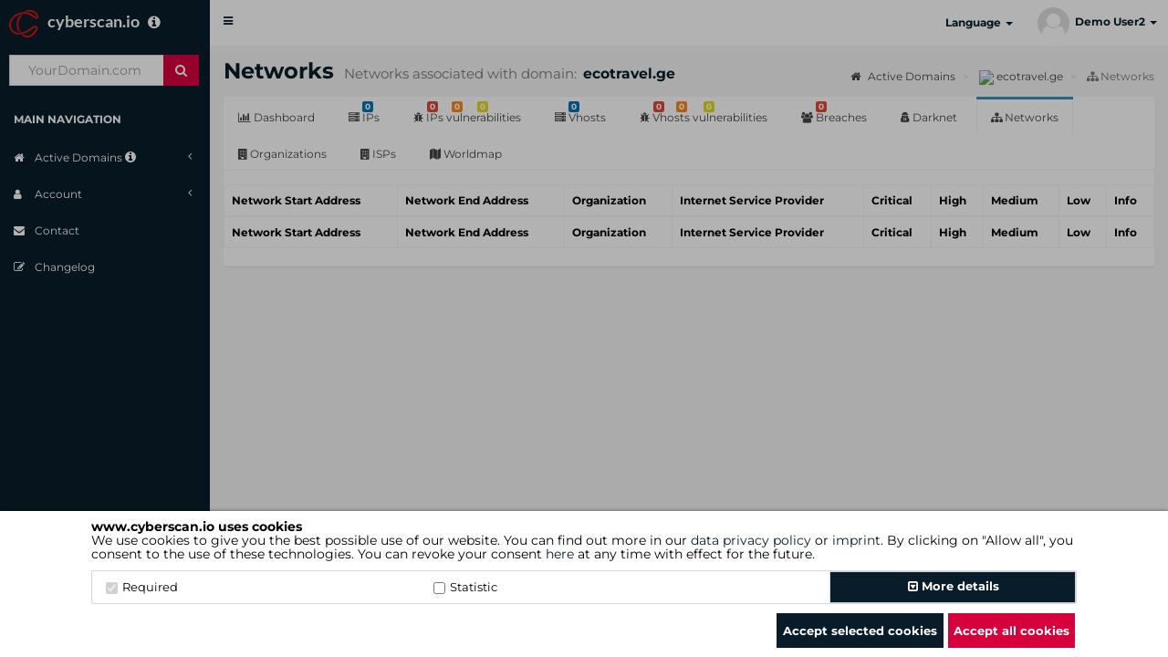

--- FILE ---
content_type: text/html; charset=UTF-8
request_url: https://www.cyberscan.io/en/domains/ecotravel.ge/networks
body_size: 13967
content:
<!DOCTYPE html>
<!--[if IE 8]>
<html lang="en" class="ie8"> <![endif]-->
<!--[if IE 9]>
<html lang="en" class="ie9"> <![endif]-->
<!--[if !IE]><!-->
<html lang="en">
<!--<![endif]-->

<head>
    <meta charset="UTF-8">
    <meta http-equiv="X-UA-Compatible" content="IE=edge">
    <meta name="expires" content="0" />
    <meta content="width=device-width, initial-scale=1" name="viewport" />
    <meta name="theme-color" content="#ff0000" />
    <meta name="robots" content="INDEX,FOLLOW" />
    <title>ecotravel.ge -> Networks</title>        <meta name="description" content="Overview of networks on the domain ecotravel.ge on www.cyberscan.io" />
        <base href="https://www.cyberscan.io" />

    <link rel="canonical" href="https://www.cyberscan.io/en/domains/ecotravel.ge/networks" />

    <link rel="alternate" hreflang="de" href="https://www.cyberscan.io/domains/ecotravel.ge/networks" />
    <link rel="alternate" hreflang="en" href="https://www.cyberscan.io/en/domains/ecotravel.ge/networks" />
    <link rel="alternate" hreflang="x-default" href="https://www.cyberscan.io/en/domains/ecotravel.ge/networks" />

            <link rel="shortcut icon" href="/favicon.ico" type="image/x-icon">
        <link rel="apple-touch-icon-precomposed" sizes="57x57" href="/apple-touch-icon-57x57.png" />
        <link rel="apple-touch-icon-precomposed" sizes="114x114" href="/apple-touch-icon-114x114.png" />
        <link rel="apple-touch-icon-precomposed" sizes="72x72" href="/apple-touch-icon-72x72.png" />
        <link rel="apple-touch-icon-precomposed" sizes="144x144" href="/apple-touch-icon-144x144.png" />
        <link rel="apple-touch-icon-precomposed" sizes="60x60" href="/apple-touch-icon-60x60.png" />
        <link rel="apple-touch-icon-precomposed" sizes="120x120" href="/apple-touch-icon-120x120.png" />
        <link rel="apple-touch-icon-precomposed" sizes="76x76" href="/apple-touch-icon-76x76.png" />
        <link rel="apple-touch-icon-precomposed" sizes="152x152" href="/apple-touch-icon-152x152.png" />

        <link rel="icon" type="image/png" href="/favicon-196x196.png" sizes="196x196" />
        <link rel="icon" type="image/png" href="/favicon-96x96.png" sizes="96x96" />
        <link rel="icon" type="image/png" href="/favicon-32x32.png" sizes="32x32" />
        <link rel="icon" type="image/png" href="/favicon-16x16.png" sizes="16x16" />
        <link rel="icon" type="image/png" href="/favicon-128.png" sizes="128x128" />

        <meta name="application-name" content="www.cyberscan.io" />
        <meta name="msapplication-TileColor" content="#FFFFFF" />
        <meta name="msapplication-TileImage" content="mstile-144x144.png" />
        <meta name="msapplication-square70x70logo" content="mstile-70x70.png" />
        <meta name="msapplication-square150x150logo" content="mstile-150x150.png" />
        <meta name="msapplication-wide310x150logo" content="mstile-310x150.png" />
        <meta name="msapplication-square310x310logo" content="mstile-310x310.png" />
    
    <link rel="stylesheet" href="/assets/bootstrap/css/bootstrap.min.css" type="text/css" />
    <link rel="stylesheet" href="/assets/css/jquery-ui.css" type="text/css" />
    <link rel="stylesheet" href="/assets/plugins/font-awesome/css/font-awesome.min.css" type="text/css" />
    <link rel="stylesheet" href="/assets/plugins/ionicons/css/ionicons.min.css" type="text/css" />
    <link rel="stylesheet" href="/assets/plugins/datatables/datatables.min.css" type="text/css" />
    <link rel="stylesheet" href="/assets/plugins/datatables/jquery.datatables.min.css" type="text/css" />
    <!-- Thorben  -->
    <link rel="stylesheet" href="/assets/plugins/datatables/buttons.datatables.min.css" type="text/css" />
    <!-- Thorben  -->
    <link rel="stylesheet" href="/assets/plugins/datatables/select.dataTables.min.css" type="text/css" />
    <link rel="stylesheet" href="/assets/plugins/select2/select2.min.css" type="text/css" />
    <link rel="stylesheet" href="/assets/dist/css/AdminLTE.min.css" type="text/css" />
    <link rel="stylesheet" href="/assets/dist/css/skins/_all-skins.min.css" type="text/css" />
    <link rel="stylesheet" href="/assets/plugins/pace/pace.min.css" type="text/css" />
    <link rel="stylesheet" href="/assets/plugins/colorpicker/bootstrap-colorpicker.min.css" type="text/css" />
    <link rel="stylesheet" href="/assets/plugins/datepicker/datepicker3.css" type="text/css" />
    <link rel="stylesheet" href="/assets/plugins/timepicker/bootstrap-timepicker.min.css" type="text/css" />
    <link rel="stylesheet" href="/assets/plugins/daterangepicker/daterangepicker.css" type="text/css" />
    <link rel="stylesheet" href="/assets/plugins/summernote/summernote.css" type="text/css" />
    <link rel="stylesheet" href="/assets/plugins/bootstrap-slider/bootstrap-slider.min.css" type="text/css" />
    <link rel="stylesheet" href="/assets/dist/css/lato-montserrat.css" type="text/css" />
    <link rel="stylesheet" href="/assets/plugins/marker_cluster/leaflet.css" type="text/css" />
    <link rel="stylesheet" href="/assets/plugins/marker_cluster/MarkerCluster.css" type="text/css" />
    <link rel="stylesheet" href="/assets/plugins/marker_cluster/MarkerCluster.Default.css" type="text/css" />
    <link rel="stylesheet" href="/assets/plugins/jQueryUI/jquery-ui.css" type="text/css" />
    <link rel="stylesheet" href="/assets/plugins/choices/choices.min.css" type="text/css" />
    <link rel="stylesheet" href="/assets/css/cyberscan.css?1768402053" id="cyberscan-style" type="text/css" />


    <script src="/assets/js/jquery-3.6.0.js"></script>
    <script src="/assets/plugins/jQueryUI/jquery-ui.min.js"></script>

    <script src="/assets/js/cyberscan.js"></script>
    <script>
        var gaProperty = 'UA-104164551-1';
        var disableStr = 'ga-disable-' + gaProperty;
        /* disable Google Analytics Tracking */
        if (!getCookie(disableStr)) {
            setCookie(disableStr, 'true', 365)
        }
        if (getCookie(disableStr) === 'true') {
            window[disableStr] = true;
        }
        /* enable Google Analytics Tracking */
        function gaOptin() {
            var currentdate = new Date();
            var datetime = currentdate.getDate() + "/" + (currentdate.getMonth() + 1) + "/" + currentdate.getFullYear()

            window[disableStr] = false;
            (function(i, s, o, g, r, a, m) {
                i['GoogleAnalyticsObject'] = r;
                i[r] = i[r] || function() {
                    (i[r].q = i[r].q || []).push(arguments)
                }, i[r].l = 1 * new Date();
                a = s.createElement(o),
                    m = s.getElementsByTagName(o)[0];
                a.async = 1;
                a.src = g;
                m.parentNode.insertBefore(a, m);
            })(window, document, 'script', 'https://www.google-analytics.com/analytics.js', 'ga');
            ga('create', gaProperty, {
                cookieFlags: 'max-age=7200;secure;samesite=lax'
            });
            ga('set', 'anonymizeIp', true);
            ga('send', 'pageview');
            setCookie(disableStr, 'false', 365);
            setCookie('cs-cookie', datetime, 365);
            $('.cs-cookie-box').hide();
            $('.cs-cookie-overlay').hide();
        }

        function toggleSidebar () {
            let sidebar = getCookie("sidebar");
            if (sidebar == "") {
                setCookie("sidebar", "collapsed", 365);
            } else if (sidebar == "opened") {
                setCookie("sidebar", "collapsed", 365);
            } else {
                setCookie("sidebar", "opened", 365);
            }
        }

        function toggleActiveDomains () {
            let activeDomains = getCookie("domains_active");
            if (activeDomains == "") {
                setCookie("domains_active", "active", 365);
            } else {
                setCookie("domains_active", "", 365)
            }
        }
        function csOptin() {
            var currentdate = new Date();
            var datetime = currentdate.getDate() + "/" + (currentdate.getMonth() + 1) + "/" + currentdate.getFullYear()
            setCookie('cs-cookie', datetime, 365);
            $('.cs-cookie-box').hide();
            $('.cs-cookie-overlay').hide();
        }
        
        var enablePageReload = 1;
        var dataTableOLanguage = {
            "sLengthMenu": "Display _MENU_ records per page",
            "sSearch": "<i class='fa fa-search text-gray dTsearch'></i>",
            "sEmptyTable": "No entries to show",
            "sZeroRecords": "Nothing found",
            "sInfo": "Showing _START_ to _END_ of _TOTAL_ entries",
            "sInfoEmpty": "",
            "sInfoFiltered": "(filtered from _MAX_ total entries)",
            "oPaginate": {
                "sNext": "Next",
                "sPrevious": "Previous",
                "sFirst": "First Page",
                "sLast": "Last Page"
            }
        };

        $(document).keyup(function(e) {
            if (e.keyCode === 27) {
                $('.modal').modal('hide');
            }
        });

            </script>
    </head>

<body class="hold-transition skin-white   sidebar-mini">

    <!--googleoff: all-->
            <div class="cs-overlay cs-cookie-overlay">
                <div class="cs-cookie-box">
            <div class="cookie-container">
                <div class="container">
                    <div class="col-xs-12">
                        <div class="col-xs-12">
                            <h5>
                                <b>www.cyberscan.io  uses cookies</b><br>
                                                                                                            We use cookies to give you the best possible use of our website. You can find out more in our <a href="/privacy" style="font-weight: unset">data privacy policy</a> or <a href="/en/imprint" style="font-weight: unset">imprint</a>. By clicking on "Allow all", you consent to the use of these technologies. You can revoke your consent <a style="font-weight: unset" href="/cookies">here</a> at any time with effect for the future.                                                                                                </h5>
                        </div>
                    </div>
                    <div class="col-xs-12">
                        <div class="col-xs-12">
                            <div class="cookie-checkbox-container">
                                <div class="row" style="margin: 0;">
                                    <div class="col-xs-4">
                                        <label class="cookie-label"><input type="checkbox" checked required disabled>Required</label>
                                    </div>
                                    <div class="col-xs-4 ">
                                        <label for="statistic" class="cookie-label"><input id="statistic-cookie" name="statistic" type="checkbox">Statistic                                        </label>
                                    </div>
                                    <div class="col-xs-1"></div>
                                    <button class="col-xs-3 btn btn-secondary cookie-details" type="button" data-toggle="collapse" data-target="#cookie-details" aria-expanded="false" aria-controls="collapseExample">
                                        <i class="fa fa-toggle-down"></i> More details                                    </button>
                                </div>
                                <div class="collapse" id="cookie-details">
                                    <div class="card card-body">
                                        <div class="row">
                                            <div class="col-xs-12">
                                                <div>
                                                    Cookie description:
                                                </div>
                                            </div>
                                            <div class="col-xs-3">
                                                <div class="cookie-type active" id="required">
                                                    <div>
                                                        Required (2)
                                                    </div>
                                                </div>
                                                <div class="cookie-type" id="preference">
                                                    <div>
                                                        Preferences (0)
                                                    </div>
                                                </div>
                                                <div class="cookie-type" id="statistic">
                                                    <div>
                                                        Statistic (3)
                                                    </div>
                                                </div>
                                                <div class="cookie-type" id="marketing">
                                                    <div>
                                                        Marketing (0)
                                                    </div>
                                                </div>
                                                <div style="position: relative; height: 100%;">

                                                </div>
                                            </div>
                                            <div class="col-xs-9">
                                                <div id="required-content" class="">
                                                    Required cookies help make a website usable by enabling basic functions such as page navigation and access to secure areas of the website. The website cannot function properly without these cookies.                                                    <table class="cookie-details-table" style="width: 100%; margin-top: 10px;">
                                                        <tr>
                                                            <th>Name</th>
                                                            <th>Provider</th>
                                                            <th>Reason</th>
                                                            <th>Expiration</th>
                                                            <th>Type</th>
                                                        </tr>
                                                        <tr>
                                                            <td>csid</td>
                                                            <td>Cyberscan</td>
                                                            <td>Saves user session data.<br><br></td>
                                                            <td>1 year</td>
                                                            <td>HTTP</td>
                                                        </tr>
                                                        <tr>
                                                            <td>cs-cookie</td>
                                                            <td>Cyberscan</td>
                                                            <td>Saves the consent status of the user for cookies on the current domain.                                                                <br><br>
                                                            </td>
                                                            <td>1 year</td>
                                                            <td>HTTP</td>
                                                        </tr>
                                                    </table>
                                                </div>

                                                <div id="preference-content" class="hidden">
                                                    Preference cookies enable a website to remember information that changes the way the website behaves or looks, like your preferred language or the region that you are in.                                                    <table class="cookie-details-table" style="width: 100%; margin-top: 10px;">
                                                        <tr>
                                                            <th>Name</th>
                                                            <th>Provider</th>
                                                            <th>Reason</th>
                                                            <th>Expiration</th>
                                                            <th>Type</th>
                                                        </tr>
                                                        <tr>
                                                            <td>-</td>
                                                            <td>We do not use cookies of this type.</td>
                                                            <td>-</td>
                                                            <td>-</td>
                                                            <td>-</td>
                                                        </tr>
                                                    </table>
                                                    <br><br>
                                                </div>

                                                <div id="statistic-content" class="hidden">
                                                    Statistics cookies help website owners understand how visitors interact with websites by collecting and reporting information anonymously.                                                    <table class="cookie-details-table" style="width: 100%; margin-top: 10px;">
                                                        <tr>
                                                            <th>Name</th>
                                                            <th>Provider</th>
                                                            <th>Reason</th>
                                                            <th>Expiration</th>
                                                            <th>Type</th>
                                                        </tr>
                                                                                                                    <tr>
                                                                <td>_ga</td>
                                                                <td>Google Tag</td>
                                                                <td>Registers a unique ID that is used to generate statistical data on how the visitor uses the website.</td>
                                                                <td>2 years</td>
                                                                <td>HTTP</td>
                                                            </tr>
                                                            <tr>
                                                                <td>_gat</td>
                                                                <td>Google Tag</td>
                                                                <td>Used by Google Analytics to throttle request rate                                                                    <br><br>
                                                                </td>
                                                                <td>1 year</td>
                                                                <td>HTTP</td>
                                                            </tr>
                                                            <tr>
                                                                <td>_gid</td>
                                                                <td>Google Tag</td>
                                                                <td>Registers a unique ID that is used to generate statistical data on how the visitor uses the website.</td>
                                                                <td>1 year</td>
                                                                <td>HTTP</td>
                                                            </tr>
                                                                                                            </table>
                                                </div>

                                                <div id="marketing-content" class="hidden">
                                                    Marketing cookies are used to track visitors across websites. The intention is to display ads that are relevant and engaging for the individual user and thereby more valuable for publishers and third party advertisers.                                                    <table class="cookie-details-table" style="width: 100%; margin-top: 10px;">
                                                        <tr>
                                                            <th>Name</th>
                                                            <th>Provider</th>
                                                            <th>Reason</th>
                                                            <th>Expiration</th>
                                                            <th>Type</th>
                                                        </tr>
                                                        <tr>
                                                            <td>-</td>
                                                            <td>We do not use cookies of this type.</td>
                                                            <td>-</td>
                                                            <td>-</td>
                                                            <td>-</td>
                                                        </tr>
                                                    </table>
                                                    <br><br>
                                                </div>
                                            </div>
                                        </div>
                                    </div>
                                </div>
                            </div>
                        </div>
                        <div class="col-xs-12 text-right" style="margin-top: 10px;">
                            <button class="btn btn-default" id="selected-cookies" style="padding: 6px; height: 38px; margin-top: auto;">Accept selected cookies</button>
                            <button class="btn btn-primary red-button btn-force " style="height: 38px; margin-top: auto;" onclick="gaOptin()">Accept all cookies</button>
                        </div>
                    </div>
                </div>
            </div>
        </div>
                </div>
        <script>
        if (getCookie('cs-cookie')) {
            $('.cs-cookie-box').hide();
            $('.cs-cookie-overlay').hide();
        } else {
            $('.cookie-type').on("click", function() {
                var selected_type = $(this).attr('id') + '-content';
                $('.cookie-type').removeClass('active');
                $(this).addClass('active');

                $('#statistic-content').addClass('hidden');
                $('#required-content').addClass('hidden');
                $('#preference-content').addClass('hidden');
                $('#marketing-content').addClass('hidden');
                $('#' + selected_type).removeClass('hidden');
            });
        }

        function showCookieBanner() {
            $('.cs-cookie-box').show();
        }

        function deleteCookie(name) {
            document.cookie = name + '=; Path=/; Domain=.www.cyberscan.io; Expires=Thu, 01 Jan 1970 00:00:01 GMT;';
        }

        $('#selected-cookies').on("click", function() {
            if ($('#statistic-cookie').prop('checked')) {
                gaOptin()
            } else {
                deleteCookie('_ga');
                deleteCookie('_gat');
                deleteCookie('_gid');
                setCookie('ga-disable-UA-104164551-1', true, 365);
                csOptin()
            }
        });
    </script>
    <!--googleon: all-->

    <div class="wrapper" style="overflow: hidden">
                    <header class="main-header">
                                    <a href="/en" class="logo">
                        <span class="logo-lg cs-logo">cyberscan.io
                            &nbsp;&nbsp;<i class='fa fa-info-circle fs-16' data-toggle='tooltip' data-html='true' data-placement='right' title="<div class='cs-tooltip main-nav-tooltip wide-tooltip'><p><strong>cyberscan.io</strong></p><p>Your next generation IT security tool!</p></div>"></i>                        </span>
                        <span class="logo-mini cs-logo cs-logo-only"> </span>
                    </a>
                
                <nav class="navbar navbar-static-top">

                    <a href="#" class="sidebar-toggle" data-toggle="offcanvas" role="button" onclick="toggleSidebar()">
                        <span class="sr-only">Toggle navigation</span>
                        <span class="icon-bar"></span>
                        <span class="icon-bar"></span>
                        <span class="icon-bar"></span>
                    </a>
                    <div class="navbar-custom-menu">
                        <ul class="nav navbar-nav">

                            
                            
                            
                                                        <ul class="nav navbar-nav">
                                <li class="dropdown">
                                <a href="#" class="dropdown-toggle" data-toggle="dropdown" role="button" aria-haspopup="true" aria-expanded="false">Language <span class="caret"></span></a>
                                <ul class="dropdown-menu">
                                                                        <li><a rel="alternate" hreflang="de" href="/domains/ecotravel.ge/networks"> <img style="margin-right: 5px;" src="/assets/flags/de.png" alt="de">German</a></li>
                                    <li role="separator" class="divider"></li>
                                    <li><a rel="alternate" hreflang="en" href="/en/domains/ecotravel.ge/networks"> <img style="margin-right: 5px;"  src="/assets/flags/en.png" alt="en">English</a></li>
                                </ul>
                                </li>
                            </ul>

                            
                                                        
                            <li class="dropdown user user-menu">
                                <a href="#" class="dropdown-toggle" data-toggle="dropdown" style="padding: 7.5px 12px;">
                                                                            <span class="user-profile-icon user-profile-icon-medium"></span>&nbsp;
                                                                        <span class="hidden-xs">
                                        Demo User2                                                                                <i class="caret"></i>
                                    </span>
                                </a>
                                <ul class="dropdown-menu" style="padding: 5px;">
                                    <li class="user-header">
                                        <span class="user-profile-icon user-profile-icon-x-large"></span>
                                                                                    <p>
                                                <small style="line-height: 1.5em !important; color: #fff; font-weight: bold;">
                                                    <br>Demo User2                                                    <!-- - -->
                                                    <span style="display: block; color: #bbb; font-weight: normal;">demouser@dgc.org</span>
                                                </small>
                                            </p>
                                                                            </li>
                                    <li class="user-footer" style="padding: 5px 0 0 0;">
                                                                                    <div class="pull-left">
                                                <a href="/en/login" class="btn btn-default btn-flat login demouser" style="padding: 5px 20px; margin: 0;">Login</a>
                                            </div>
                                            <div class="pull-right">
                                                <a href="#registration_form_modal" class="btn btn-default btn-flat signup demouser" style="padding: 5px 20px; margin: 0;" data-toggle='modal' data-target='#registration_form_modal'>Register</a>
                                            </div>
                                                                            </li>
                                </ul>
                            </li>
                        </ul>
                    </div>

                                    </nav>

            </header>
        
        <aside class="main-sidebar">
            <section class="sidebar">
                                    <div class="user-panel">
                        <form class="form-scan-menu sidebar-form" action="/en/" method="post">
                            <input type="hidden" name="token_id" value="1d218c91b5d2f8971df3790128e8f0cf" />
<input type="hidden" name="token" value="MTc2OTM2ODU5OWNhMjYwOWM5MDIxN2Y4OGVjZDdmMjRjMWYxMGIwM2Q3Mzg5ZWMwMDRWTUpWN3BnTnFaNzJPejBiNHV6MnhGbmpCNndUT2FpMA==" />
                            <input type="hidden" name="action" value="addCyberscan" />
                            <input type="hidden" name="route" value="dashboard" />
                            <input type="hidden" name="routeid" value="" />
                            <input type="hidden" name="section" value="" />
                            <div class="input-group">
                                <input type="text" name="domain" class="form-control" placeholder="  YourDomain.com" required />
                                <span class="input-group-btn">
                                    <button type="submit" name="search" id="search-btn" class="btn btn-flat" title="Start scan"><i class="fa fa-search"></i></button>
                                </span>
                            </div>
                        </form>
                    </div>
                
                <ul class="sidebar-menu">
                    <li class="header">MAIN NAVIGATION</li>

                    
                    

                    
                    
                    <li class="treeview ">
                        <a href="#" onclick="toggleActiveDomains()">
                            <i class="fa fa-home"></i> <span>
                                Active Domains                                <i class='fa fa-info-circle fs-14' data-toggle='tooltip' data-html='true' data-placement='bottom' title="<div class='cs-tooltip main-nav-tooltip'><p><strong>Active Domains</strong></p><p>Click here to view your scanned domains and the domains belonging to your package.</p></div>"></i>                            </span>
                            <i class="fa fa-angle-left pull-right"></i>

                        </a>
                        <ul class="treeview-menu active-domains">
                            <li class="active">
                                <a class="overview" href="/en/domains"><i class="fa fa-th"></i> Overview</a>
                            </li>
                            <li>
                                                            </li>

                            
                        </ul>
                    </li>

                    

                    
                    
                                            <li class="treeview">
                            <a href="#">
                                <i class="fa fa-user"></i> <span>Account</span>
                                <i class="fa fa-angle-left pull-right"></i>
                            </a>
                            <ul class="treeview-menu">
                                                                    <li ><a href="/en/register"><i class="fa fa-user-plus"></i> Register</a></li>
                                                            </ul>
                        </li>
                    
                    
                    
                    
                    <li >
                        <a href="/en/contact?ref=cs">
                            <i class="fa fa-envelope"></i> <span>Contact</span>
                        </a>
                    </li>

                                            <li >
                            <a href="/en/changelog">
                                <i class="fa fa-edit"></i> <span>Changelog</span>
                            </a>
                        </li>
                    
                </ul>
            </section>
        </aside>

        
        
        <aside class="right-side">
    <!-- Content Header (Page header) -->
    <section class="content-header">
        <h1>
            Networks            <small>Networks associated with domain: </small>
            <span class="domain-title">ecotravel.ge</span>
        </h1>
        <ol class="breadcrumb">
            <li>
                <a href="/en/domains">
                    <i class="fa fa-home"></i>
                    Active Domains                </a>
            </li>
            <li>
                <a href="/en/domains/ecotravel.ge">
                    <img src="/domains/ecotravel.ge/favicon.ico">
                    ecotravel.ge                </a>
            </li>
            <li class="active">
                <i class="fa fa-sitemap"></i> Networks            </li>
        </ol>
    </section>
    <!-- Main content -->
    <section class="content">
                <div class="row">
            <div class="col-md-12">
                <div class="nav-tabs-custom">

                    <ul class="nav nav-tabs">
        <li class="">
        <a href="/en/domains/ecotravel.ge/dashboard">
            <i class='fa fa-bar-chart'></i>
            Dashboard        </a>
    </li>
        <li class="">
        <a href="/en/domains/ecotravel.ge">
            <i class='fa fa-server'></i>
            <span class='label bg-blue'>0</span>
            IPs        </a>
    </li>
    <li
        class="">
        <a href="/en/domains/ecotravel.ge/vulnerabilities">
            <i class='fa fa-bug'></i>
            <span class='label label-danger' style='margin-left:1px;'>
                0            </span>
            <span class='label bg-orange' style='margin-left:28px;'>
                0            </span>
            <span class='label bg-yellow' style='margin-left:56px;'>
                0            </span>
            IPs vulnerabilities        </a>
    </li>

    <li class="">
        <a href="/en/vhosts/ecotravel.ge">
            <i class='fa fa-server'></i>
            <span class='label bg-blue'>0</span>
            Vhosts        </a>
    </li>

    <li class="">
        <a href="/en/vhosts/ecotravel.ge/vulnerabilities/">
            <i class='fa fa-bug'></i>
            <span class='label label-danger' style='margin-left:1px;'>
                0            </span>
            <span class='label bg-orange' style='margin-left:26px;'>
                0            </span>
            <span class='label bg-yellow' style='margin-left:56px;'>
                0            </span>
            Vhosts vulnerabilities        </a>
    </li>

        <li class="">
        <a href="/en/domains/ecotravel.ge/breaches">
            <i class='fa fa-users'></i>
            <span class='label label-danger'>
                0            </span>
            Breaches        </a>
    </li>
    
    <li class="">
        <a href="/en/domains/ecotravel.ge/darknet">
            <i class='fa fa-user-secret'></i>
            Darknet        </a>
    </li>
    <li class="active">
        <a href="/en/domains/ecotravel.ge/networks">
            <i class='fa fa-sitemap'></i>
            Networks        </a>
    </li>
    <li class="">
        <a href="/en/domains/ecotravel.ge/organizations">
            <i class='fa fa-building'></i>
            Organizations        </a>
    </li>
    <li class="">
        <a href="/en/domains/ecotravel.ge/isp">
            <i class='fa fa-building'></i>
            ISPs        </a>
    </li>
    <li class="">
        <a href="/en/domains/ecotravel.ge/worldmap">
            <i class='fa fa-map'></i>
            Worldmap        </a>
    </li>

    
</ul>                    <div class="tag-bar">
</div>
                    <div class="table-responsive">
                        <table id="networks" class="table table-bordered table-striped table-hover">
                            <thead>
                            <tr>
                                <th>Network Start Address</th>
                                <th>Network End Address</th>
                                <th>Organization</th>
                                <th>Internet Service Provider</th>
                                <th>Critical</th>
                                <th>High</th>
                                <th>Medium</th>
                                <th>Low</th>
                                <th>Info</th>
                            </tr>
                            </thead>
                            <tbody>
                                                        </tbody>
                            <tfoot>
                            <tr>
                                <th>Network Start Address</th>
                                <th>Network End Address</th>
                                <th>Organization</th>
                                <th>Internet Service Provider</th>
                                <th>Critical</th>
                                <th>High</th>
                                <th>Medium</th>
                                <th>Low</th>
                                <th>Info</th>
                            </tr>
                            </tfoot>
                        </table>
                    </div>
                </div>
            </div>
        </div>
        <div class="modal fade" id="modal-default">
            <div class="modal-dialog">
                <div class="modal-content">
                    <div class="modal-header">
                        <button type="button" class="close" data-dismiss="modal" aria-label="Close">
                            <span aria-hidden="true">&times;</span>
                        </button>
                        <h4 class="modal-title">More information?</h4>
                    </div>
                    <div class="modal-footer">
                        <button type="button" class="btn btn-default" data-dismiss="modal">
                            <i class="fa fa-times"></i> Cancel                        </button>
                        <button type="button" onclick="window.location.href='/packages/add'" class="btn btn-primary">
                            <i class="fa fa-check"></i> Upgrade now                        </button>
                    </div>
                </div>
            </div>
        </div>
    </section>
    <!-- /.content -->
</aside>
<!-- /.right-side -->

    <footer class="main-footer">
                    <div class="pull-left hidden-xs">
                <span class="cs-logo-font">cyberscan.io</span> (Version 4.1.7)
            </div>
                <div class="pull-right hidden-xs">
                                                <a href="/en/privacy">data privacy policy</a>
                            
                                                | <a href="/en/terms">general terms and conditions</a>
                            
                                                | <a href="/en/cancellation-policy">revocational instruction</a>
                            
                                                | <a href="/en/imprint">imprint</a>
                                        | <a href="/en/cookies">cookies</a>

                            | <a href="https://www.dgc.org" target="_blank">DGC AG</a>
                    </div>
    </footer>

<div class="modal fade" id="myModal">
    <form action="/" method="post" enctype="multipart/form-data">
        <input type="hidden" name="token_id" value="1d7d70379055aacd1e6bb29db1ce0817" />
<input type="hidden" name="token" value="MTc2OTM2ODU5OWNhMjYwOWM5MDIxN2Y4OGVjZDdmMjRjMWYxMGIwM2Q3Mzg5ZWMwMDQ2NnE0clVhUExpZVlLaGlsWjRyR0xTcUhsYkNVb3JJUg==" />
        <div class="modal-dialog">
            <div class="modal-content">
            </div>
        </div>
    </form>
</div>
<script>
    $.widget.bridge('uibutton', $.ui.button);
</script>
<script src="/assets/plugins/popper/popper.min.js"></script>
<script src="/assets/bootstrap/js/bootstrap.min.js">js
    "></script>
<script src="/assets/js/chart.bundle-2.7.2.js"></script>
<script src="/assets/plugins/select2/select2.full.min.js"></script>
<script src="/assets/plugins/datatables/datatables.min.js"></script>
<script src="/assets/plugins/datatables/datatablesrowgroup.js"></script>
<script src="/assets/plugins/datatables/jquery.dataTables.min.js"></script>
<script src="/assets/plugins/datatables/dataTables.select.min.js"></script>
<script src="/assets/plugins/datatables/dataTables.buttons.min.js"></script>
<script src="/assets/plugins/datatables/dataTables.buttons.colVis.min.js"></script>
<script src="/assets/js/cyberscan.dataTables.improvements.js"></script>
<script>var segmentParams;
var rangeParams;
var ipParams;

$.fn.dataTable.csDtBatchActions = { // default config values
    enabled: true,
    functions: [],
    replaceLengthMenu: true
};

$.fn.dataTable.CsDtBatchActions = class {

    constructor(dtOptions) {

        if (typeof(dtOptions.oInit.csDtBatchActions.enabled) == 'undefined') { // defaults
            dtOptions.oInit.csDtBatchActions.enabled = $.fn.dataTable.csDtBatchActions.enabled;
        }
        if (typeof(dtOptions.oInit.csDtBatchActions.replaceLengthMenu) == 'undefined') {
            dtOptions.oInit.csDtBatchActions.replaceLengthMenu = $.fn.dataTable.csDtBatchActions.replaceLengthMenu;
        }
        if (typeof(dtOptions.oInit.csDtBatchActions.functions) == 'undefined') {
            dtOptions.oInit.csDtBatchActions.functions = $.fn.dataTable.csDtBatchActions.functions;
        }

        if (dtOptions.oInit.csDtBatchActions.enabled == false) {
            return;
        }

        this.Confirm = class { // Helper class to display a dialogue which prompts the user to confirm actions
            constructor(message, callback) {
                var confirmModal = $('<div class="modal fade">    <div class="modal-dialog">        <div class="modal-content">            <div class="register-box-body">                <div class="modal-header bg-gray-light">                    <button type="button" class="close" data-dismiss="modal" aria-label="Close">                        <span aria-hidden="true">&times;</span>                    </button>                    <span class="logo-lg cs-logo pull-left" style="width: 52px"> </span>                                        <h2 class="modal-title" style="padding: 10px 58px 0 0; text-align: center;">Please Confirm</h2>                </div>                <div class="modal-content">                    <p class="confirmMessage" style="margin-top:15px; font-size: 14px; text-align: center;"></p><br>                </div>                <div class="modal-footer bg-gray-light">                    <button type="button" class="btn btn-default" data-dismiss="modal"><i class="fa fa-times"></i> Close</button>                    <button type="button" class="btn btn-default btn-primary confirmButton"><i class="fa fa-check"></i> Confirm</button>                </div>            </div>        </div>    </div></div>');
                confirmModal.find('.confirmButton').click(function(e) {
                    e.preventDefault();
                    e.stopPropagation();
                    e.stopImmediatePropagation();
                    confirmModal.modal('hide');
                    callback();
                });
                confirmModal.find('.confirmMessage').html(message);
                confirmModal.modal('show');
            }
        }

        var self = this;
        this.uniqueCol = null; // index of column with unique value
        this.selectedRows = []; // persistent store for selected rows' unique values
        this.selectedRowsContent = []; // persistent store for selected rows' content
        this.numSelectedRows = 0;

        this.ctxMenuFunctions = []; // context menu DOM and functions

        this.dtElement = $(dtOptions.nTable); // dataTables DOM element
        this.dtElementId = this.dtElement.attr('id');
        this.dtApi = this.dtElement.dataTable().api(); // dataTables API
        this.replaceLengthMenu = dtOptions.oInit.csDtBatchActions.replaceLengthMenu && dtOptions.oInit.bLengthChange; // replace length menu?

        this.dtServerSide = this.dtApi.settings()[0].oFeatures.bServerSide; // not good because it might be subject to deprecation, but needed, see https://datatables.net/reference/api/settings()
        this.dtAjaxData = {}; // storage for 'data' object of AJAX requests dataTables makes
        if (this.dtServerSide) {
            this.dtAjaxUrl = this.dtApi.ajax.url();
            this.dtAjaxType = this.dtApi.settings()[0].ajax.type;
            self.dtApi.settings()[0].sServerMethod = self.dtAjaxType;
        }

        this.mouseDown = false; // drag select box
        this.isDragging = false;
        this.lastMouseMove = 0; // throttle mousemove event handler for performance
        this.mouseMoveThrottle = 2; // throttle timer in ms
        this.boxX = [0, 0];
        this.boxY = [0, 0];
        this.tbodyHeight = 0; // set on mousedown event to increase performance of drag select box
        this.tbodyWidth = 0;
        this.tbodyOffset = {top: 0, left: 0};

        this.isChrome = !!window.chrome && (!!window.chrome.webstore || !!window.chrome.runtime); // :(

        
if (dtOptions.oInit.csDtBatchActions.functions.length > 0) { // init context menu functions
    dtOptions.oInit.csDtBatchActions.functions.forEach(function (fn) {
        switch (fn) {

        
        
                    case 'domain-delete':
                self.ctxMenuFunctions.push({
                    dom: '<i class="fa fa-trash"></i>Delete Domain',
                    tooltip: 'Deletes the selected domains from your account.',
                    fn: function () {
                        new self.Confirm('Are you sure you want to delete these domains?', function () {
                            var domainList = getDslFromArray(self.getSelectedItems(), '_');
                            self.dtApi.processing(true, 'domain-delete');
                            $.ajax({
                                method: 'POST',
                                url: '/en/user/deleteDomain/',
                                data: {
                                    domainList: domainList
                                },
                                success: function (data) {
                                    if (data['domains_deleted'].length > 0) {
                                        data['domains_deleted'].forEach(function (domain) {
                                            $('.treeview-menu.archived-domains').find('a[title="' + domain + '"]').parent().remove();
                                            $('.treeview-menu.active-domains').find('a[title="' + domain + '"]').parent().remove();
                                        });
                                        self.clearSelectedItems(data['domains_deleted'], true);
                                        self.redrawTable();
                                    }
                                    csFeedback(data['message'], data['status']);
                                },
                                error: function (data) {
                                    csFeedback('An error occured. Please try again later.', 'alert-danger');
                                },
                                complete: function () {
                                    self.dtApi.processing(false, 'domain-delete');
                                }
                            });
                        });
                    }
                });
                break;
        
        
        
        
        
        
        
        
        
        
        
        
        
        
        
        
        
        
        
        
        
        
        
        
        
        
        
                
        
        
        
        
        
        
            default:
                break;
        }
    });
}

        var cName = 'CsDtBatchActions_TooltipShown_' + self.dtElementId; // display info tooltip
        if (getCookie(cName).length == 0) {
            csFeedback('<b>Interactive Table:</b> Click on a row to select it. Hold the left mouse button and drag to add a set of rows to the selection. Hold Ctrl and click to select more individual rows. Right click to perform actions with selected items.', 'alert-info', 'fa-magic', 0);
            setCookie(cName, 'yeaight', 365);
        }

        self.dtApi.one('preDraw.dt', function() {
            if (self.replaceLengthMenu) { // hide default length menu
                self.dtElement.parents('.dataTables_wrapper').addClass('CsDtBatchActions--nolengthmenu');
            }
        });

        $('body').contextmenu(function (e) { // populate and show context menu
            if (self.dtApi.processing()) { // don't show context menu when loading
                e.preventDefault();
                e.stopImmediatePropagation();
            } else if ($(e.target).parents('.CsDtBatchActions__ContextMenu').length > 0) { // right click in context menu acts as left click
                e.preventDefault();
                e.stopImmediatePropagation();
                $(e.target).click();
            } else if ($(e.target).is('td')) { // show context menu
                e.preventDefault();
                e.stopImmediatePropagation();

                var row = $(e.target).parents('tr');
                var dtRow = self.dtApi.row(row);
                if (!self.hasSelectedItems()) { // select and show context menu
                    dtRow.select();
                }

                self.dtElement.find('.CsDtBatchActions__ContextMenu').remove();
                if (!self.dtElement.hasClass('CsDtBatchActions--ctxopen')) {
                    self.dtElement.addClass('CsDtBatchActions--ctxopen');
                }
                var ctxMenu = $('<ul class="CsDtBatchActions__ContextMenu"></ul>');

                if (self.uniqueCol != null && self.dtApi.page.info().recordsDisplay > 0) {
                    if (!row.hasClass('selected')) {
                        $('<li title="Adds this row to your selection."><i class="fa fa-plus-square"></i>Select Row</li>').on('click', function (e) { // select button
                            dtRow.select();
                        }).appendTo(ctxMenu);
                    } else {
                        $('<li title="Removes this row from your selection."><i class="fa fa-minus-square"></i>Deselect Row</li>').on('click', function (e) { // deselect button
                            dtRow.deselect();
                        }).appendTo(ctxMenu);

                        self.ctxMenuFunctions.forEach(function (ctxMenuEntry) { // populate context menu with all options for current table
                            if (ctxMenuEntry.singleTarget === true) {
                                //owasp zap orders handling
                                if (ctxMenuEntry.owaspaction !== undefined && self.numSelectedItems() == 1) {
                                    if ($(self.getSelectedRowData()[0][0]).data('csBatchActionsOwaspStatus') === 'finished') {
                                        if (ctxMenuEntry.owaspaction === 'rescan' || ctxMenuEntry.owaspaction === 'intensivescan'){
                                            $('<li title="' + ctxMenuEntry.tooltip + '">' + ctxMenuEntry.dom + '</li>').on('click', function (e) {
                                                ctxMenuEntry.fn();
                                            }).appendTo(ctxMenu);
                                        }
                                    } else if ($(self.getSelectedRowData()[0][0]).data('csBatchActionsOwaspStatus') === 'scanning') {
                                        if (ctxMenuEntry.owaspaction === 'stop' || ctxMenuEntry.owaspaction === 'pause'){
                                            $('<li title="' + ctxMenuEntry.tooltip + '">' + ctxMenuEntry.dom + '</li>').on('click', function (e) {
                                                ctxMenuEntry.fn();
                                            }).appendTo(ctxMenu);
                                        }
                                    } else if ($(self.getSelectedRowData()[0][0]).data('csBatchActionsOwaspStatus') === 'pause') {
                                        if (ctxMenuEntry.owaspaction === 'stop' || ctxMenuEntry.owaspaction === 'resume'){
                                            $('<li title="' + ctxMenuEntry.tooltip + '">' + ctxMenuEntry.dom + '</li>').on('click', function (e) {
                                                ctxMenuEntry.fn();
                                            }).appendTo(ctxMenu);
                                        }
                                    }
                                } else if (self.numSelectedItems() == 1) {
                                    if (ctxMenuEntry.preShowCallbackFn === undefined || (typeof ctxMenuEntry.preShowCallbackFn === 'function' && ctxMenuEntry.preShowCallbackFn())) {
                                        $('<li title="' + ctxMenuEntry.tooltip + '">' + ctxMenuEntry.dom + '</li>').on('click', function (e) {
                                            ctxMenuEntry.fn();
                                        }).appendTo(ctxMenu);
                                    }
                                }
                            } else {
                                $('<li title="' + ctxMenuEntry.tooltip + '">' + ctxMenuEntry.dom + '</li>').on('click', function (e) {
                                    ctxMenuEntry.fn();
                                }).appendTo(ctxMenu);
                            }
                        });
                    }

                    if (!self.dtElement.hasClass('CsDtBatchActions--selectedonly')) {
                        if (self.dtServerSide && self.dtApi.page.info().recordsTotal < 1024) {
                            $('<li title="Adds all rows on all pages of the table to your selection."><i class="fa fa-clone"></i>Select All</li>').on('click', function (e) { // select all button
                                self.selectAll();
                            }).appendTo(ctxMenu);
                        }
                    }

                    if (self.hasSelectedItems()) {
                        $('<li title="Removes all rows on all pages of the table from your selection."><i class="fa fa-undo"></i>Deselect All</li>').on('click', function (e) { // clear selection button
                            self.clearSelectedItems();
                        }).appendTo(ctxMenu);
                    }

                    if (self.dtElement.hasClass('CsDtBatchActions--selectedonly')) {
                        $('<li title="Shows all rows, regardless of wether they are selected or not."><i class="fa fa-eye"></i>View: All</li>').on('click', function (e) { // 'View: All' button
                            self.dtElement.removeClass('CsDtBatchActions--selectedonly');
                            self.redrawTable();
                        }).appendTo(ctxMenu);
                    } else {
                        if (self.hasSelectedItems()) {
                            $('<li title="Shows only selected rows."><i class="fa fa-eye"></i>View: Selected</li>').on('click', function (e) { // 'View: Selected' button
                                self.dtElement.addClass('CsDtBatchActions--selectedonly');
                                self.dtApi.settings()[0].oFeatures.bServerSide = false;
                                self.dtApi.clear();
                                self.dtApi.rows.add(self.getSelectedRowData()).draw();
                            }).appendTo(ctxMenu);
                        }
                    }

                    if (self.replaceLengthMenu) { // draw page length menu as part of context menu
                        var curLen = self.dtApi.page.len();
                        if (curLen == -1) curLen = 'All';
                        var lengthMenu = $('<li class="subMenu"><i class="fa fa-list-ol"></i>' + curLen + ' Rows per page</li>');
                        var lengthMenuSub = $('<ul></ul>');
                        if (typeof (self.dtApi.settings()[0].aLengthMenu[0]) != 'number') { // alternative length menu notation with labels à la [[10, 25, 50, 100, -1], [10, 25, 50, 100, 'All']]
                            for (var i = 0; i < self.dtApi.settings()[0].aLengthMenu[0].length; i++) {
                                $('<li><i class="fa fa-list-ol"></i>Show {0} rows per page</li>'.format(self.dtApi.settings()[0].aLengthMenu[1][i]))
                                    .on('click', function (e) {
                                        self.dtApi.page.len(self.dtApi.settings()[0].aLengthMenu[0][i]).draw();
                                    })
                                    .appendTo(lengthMenuSub);
                            }
                        } else { // regular array of page lengths
                            self.dtApi.settings()[0].aLengthMenu.forEach(function (val) {
                                $('<li><i class="fa fa-list-ol"></i>Show {0} rows per page</li>'.format(val))
                                    .on('click', function (e) {
                                        self.dtApi.page.len(val).draw();
                                    })
                                    .appendTo(lengthMenuSub);
                            });
                        }
                        lengthMenuSub.appendTo(lengthMenu);
                        lengthMenu.appendTo(ctxMenu);
                    }

                    if (self.numSelectedItems() == 1) { // number of selected items
                        $('<li class="numItems"><i class="fa fa-th-list"></i>1 Row selected</li>').appendTo(ctxMenu);
                    } else if (self.numSelectedItems() > 1) {
                        $('<li class="numItems"><i class="fa fa-th-list"></i>' + self.numSelectedItems() + ' Rows selected</li>').appendTo(ctxMenu);
                    }
                } else {
                    self.ctxMenuFunctions.forEach(function (ctxMenuEntry) { // populate context menu with all options for empty table
                        if (ctxMenuEntry.noTarget === true) {
                            $('<li title="' + ctxMenuEntry.tooltip + '">' + ctxMenuEntry.dom + '</li>').on('click', function (e) {
                                ctxMenuEntry.fn();
                            }).appendTo(ctxMenu);
                        }
                    });
                }

                // draw menu
                var menuOffset = self.dtElement.find('tbody').offset();
                var menuX = e.clientX + $(window).scrollLeft() - menuOffset.left;
                var menuY = e.clientY + $(window).scrollTop() - menuOffset.top;
                ctxMenu.appendTo(self.dtElement.find('tbody'));

                if (menuY + ctxMenu.outerHeight() > window.innerHeight) { // place above cursor to keep menu inside viewport
                    ctxMenu.css('top', menuY - ctxMenu.outerHeight());
                } else { // place below cursor
                    ctxMenu.css('top', menuY);
                }
                if (e.clientX + ctxMenu.outerWidth() > window.innerWidth) { // open left of cursor
                    ctxMenu.css('left', menuX - ctxMenu.outerWidth());
                } else { // open right of cursor
                    ctxMenu.css('left', menuX);
                }
                ctxMenu.show();
            } else {
                self.dtElement.removeClass('CsDtBatchActions--ctxopen');
                self.dtElement.find('.CsDtBatchActions__ContextMenu').remove();
            }
        });

        self.dtElement.find('tbody').on('mousedown', function (e) { // drag selection init
            if ($(e.target).is('td') && e.buttons == 1) {
                e.preventDefault();
                self.mouseDown = true;
                self.tbodyHeight = self.dtElement.find('tbody').outerHeight();
                self.tbodyWidth = self.dtElement.find('tbody').outerWidth();
                self.tbodyOffset = self.dtElement.find('tbody').offset();
                self.boxX[0] = e.clientX + $(window).scrollLeft() - self.tbodyOffset.left; // capture box start
                self.boxY[0] = e.clientY + $(window).scrollTop() - self.tbodyOffset.top;
                if (self.isChrome) {
                    self.boxY[0] += self.dtElement.find('thead').outerHeight() - 5;
                }
                if (self.dtElement.hasClass('CsDtBatchActions--ctxopen')) { // hide context menu
                    e.preventDefault();
                    e.stopImmediatePropagation();
                    self.dtElement.removeClass('CsDtBatchActions--ctxopen');
                    self.dtElement.find('.CsDtBatchActions__ContextMenu').remove();
                }
            }
        });

        $(window).on('mousemove', function (e) {
            if (e.timeStamp >= self.lastMouseMove + self.mouseMoveThrottle) {
                if (self.mouseDown) { // drag selection box
                    e.preventDefault();
                    e.stopImmediatePropagation();

                    self.boxX[1] = e.clientX + $(window).scrollLeft() - self.tbodyOffset.left; // capture box end
                    self.boxY[1] = e.clientY + $(window).scrollTop() - self.tbodyOffset.top;

                    if (self.boxY[1] < 0) { // restrict box size to tbody boundaries
                        self.boxY[1] = 0;
                    }
                    if (Math.max(...self.boxY) >= self.tbodyHeight) {
                        self.boxY[0] = Math.min(...self.boxY);
                        self.boxY[1] = self.tbodyHeight;
                    }
                    if (self.boxX[1] < 0) {
                        self.boxX[1] = 0;
                    }
                    if (Math.max(...self.boxX) >= self.tbodyWidth) {
                        self.boxX[0] = Math.min(...self.boxX);
                        self.boxX[1] = self.tbodyWidth;
                    }

                    if (self.isChrome) {
                        self.boxY[1] += self.dtElement.find('thead').outerHeight() - 5;
                    }

                    if (!self.isDragging) {
                        self.isDragging = true;
                        self.dtElement.addClass('CsDtBatchActions--dragopen');
                        self.dtElement.find('tbody').append($('<div class="CsDtBatchActions__DragSelectBox"></div>'));
                    } else {
                        self.dtElement.find('.CsDtBatchActions__DragSelectBox')
                            .css('top', Math.min(...self.boxY))
                            .css('left', Math.min(...self.boxX))
                            .css('height', Math.max(...self.boxY)-Math.min(...self.boxY))
                            .css('width', Math.max(...self.boxX)-Math.min(...self.boxX));
                    }

                    // scroll when user is dragging box towards the screen edges
                    if (e.clientY + 25 >= window.innerHeight) {
                        window.scrollBy(0, 25);
                    } else if (e.clientY <= 25) {
                        window.scrollBy(0, -25);
                    }
                }
            }
        });

        $(window).on('mouseup', function (e) { // drag selection end
            self.mouseDown = false;
            if (self.isDragging) {
                // select elements inside box boundaries
                var yStart = Math.min(...self.boxY);
                var yEnd = Math.max(...self.boxY);
                self.dtElement.find('tbody').find('tr:not(.selected)').each(function (index, elem) {
                    if ($(elem).position().top + $(elem).outerHeight() >= yStart && $(elem).position().top <= yEnd) {
                        self.dtApi.row($(elem)).select();
                    }
                });
                // cleanup
                self.dtElement.find('.CsDtBatchActions__DragSelectBox').remove();
                self.dtElement.removeClass('CsDtBatchActions--dragopen');
                self.boxX = [0, 0];
                self.boxY = [0, 0];
                self.isDragging = false;
                e.preventDefault();
                e.stopImmediatePropagation();
            }
        });

        $('body').on('click', function (e) {
            if ($(e.target).hasClass('numItems') && $(e.target).parents(self.dtElement).length > 0) { // clicking on number of selected items does not close context menu
                e.preventDefault();
                e.stopImmediatePropagation();
            } else if (self.dtElement.hasClass('CsDtBatchActions--ctxopen')) { // close context menu
                e.preventDefault();
                e.stopImmediatePropagation();
                self.dtElement.removeClass('CsDtBatchActions--ctxopen');
                self.dtElement.find('.CsDtBatchActions__ContextMenu').remove();
            }
        });

        $('body').keyup(function (e) { // pressing esc closes context menu
            if (e.keyCode === 27) {
                self.dtElement.removeClass('CsDtBatchActions--ctxopen');
                self.dtElement.find('.CsDtBatchActions__ContextMenu').remove();
            }
        });

        self.dtApi.on('select', function (e, dtApi, type, indexes) { // select handler
            if (self.uniqueCol != null) {
                indexes.forEach(function (index) {
                    var key = $('<td>' + dtApi.cell(index, self.uniqueCol).data() + '</td>').find("[data-cs-batch-actions-val]").html();
                    if (typeof (self.selectedRows[key]) == 'undefined' || self.selectedRows[key] == null) {
                        self.selectedRows[key] = $('<td>' + dtApi.cell(index, self.uniqueCol).data() + '</td>').find("[data-cs-batch-actions-val]").data('cs-batch-actions-val');
                        self.selectedRowsContent[key] = dtApi.row(index).data();
                        self.numSelectedRows++;
                    }
                });
            }
        });

        self.dtApi.on('deselect', function (e, dtApi, type, indexes) { // deselect handler
            if (self.uniqueCol != null) {
                indexes.forEach(function (index) {
                    var key = $('<td>' + dtApi.cell(index, self.uniqueCol).data() + '</td>').find("[data-cs-batch-actions-val]").html();
                    if (typeof (self.selectedRows[key]) != 'undefined' && self.selectedRows[key] != null) {
                        self.selectedRows[key] = null;
                        self.selectedRowsContent[key] = null;
                        self.numSelectedRows--;
                    }
                });
            }
        });

        self.dtApi.on('draw', function (e, settings) {
            if (self.uniqueCol == null) { // find unique col
                var row = self.dtApi.row(0).data();
                if (row) {
                    if (row.length > 0) {
                        for (var i = 0; i < row.length; i++) {
                            if ($('<td>' + row[i] + '</td>').find('[data-cs-batch-actions-val]').length > 0) {
                                self.uniqueCol = i;
                            }
                        }
                    }
                }
            }
            if (self.uniqueCol != null) {
                for (var i = self.dtApi.page.info().start; i <= self.dtApi.page.info().end; i++) { // restore selected elements from persistent storage
                    var cachedRowValue = self.selectedRows[$('<td>' + self.dtApi.cell(i, self.uniqueCol).data() + '</td>').find("[data-cs-batch-actions-val]").html()];
                    if (typeof (cachedRowValue) != 'undefined' && cachedRowValue != null) {
                        self.dtApi.rows(i).select();
                    }
                }
            }
        });

        self.dtApi.on('preXhr.dt', function (e, settings, data) {
            if (self.dtAjaxUrl != self.dtApi.ajax.url()) { // data from a new url will be loaded so we need to clear the selected items because they might not be part of the dataset anymore
                self.clearSelectedItems();
            }
            if (!self.dtElement.hasClass('CsDtBatchActions--selectedonly') && self.dtApi.settings()[0].oFeatures.bServerSide) { // persist ajax settings
                self.dtServerSide = true;
                self.dtAjaxUrl = self.dtApi.ajax.url();
                self.dtAjaxData = data;
            } else if (self.dtElement.hasClass('CsDtBatchActions--selectedonly') && self.dtAjaxUrl != self.dtApi.ajax.url()) { // ajax data will be loaded in 'Selected Only' view so restore params
                self.dtElement.removeClass('CsDtBatchActions--selectedonly');
                self.dtAjaxUrl = self.dtApi.ajax.url();
                self.dtAjaxData.draw++;
                data = self.dtAjaxData;
                self.dtApi.settings()[0].oFeatures.bServerSide = self.dtServerSide = true; // this assignment causes, for reasons unknown, a second AJAX call to be made. spent the better part of a day trying to fix it, no luck.
            }
        });

        self.dtApi.on('user-select', function (e, dt, type, cell, originalEvent) {
            if (!$(originalEvent.target).is('td')) { // prevent selection of rows when user is clicking stuff inside a cell, not the cell/row itself
                e.preventDefault();
            }
        });

        self.dtElement.addClass('CsDtBatchActions');
    }

    getSelectedItems() { // return unique values of all selected rows
        var result = [];
        for (var key in this.selectedRows) {
            if (this.selectedRows[key] != null) result.push(this.selectedRows[key]);
        }
        return result;
    }

    clearSelectedItems(items = [], deleteRows = false) { // clear storage and deselect
        var self = this;
        if (items.length == 0) {
            this.selectedRows = [];
            this.selectedRowsContent = [];
            this.numSelectedRows = 0;
            if (deleteRows) {
                this.dtApi.rows().remove();
            } else {
                try {
                    this.dtApi.rows().deselect();
                } catch (e) {
                    console.log(e);
                }
            }
        } else {
            items.forEach(function(item) {
                for (var key in self.selectedRows) {
                    if (key == item || self.selectedRows[key] == item) {
                        self.selectedRows[key] = null;
                        self.selectedRowsContent[key] = null;
                        self.numSelectedRows--;
                        self.dtApi.rows({selected:true}).every(function(index) {
                            if ($('<td>' + self.dtApi.cell(index, self.uniqueCol).data() + '</td>').find("[data-cs-batch-actions-val]").html() == key) {
                                if (deleteRows) {
                                    self.dtApi.rows(index).remove();
                                } else {
                                    self.dtApi.rows(index).deselect();
                                }
                            }
                        });
                    }
                }
            });
        }
    }

    getSelectedRowData() { // get data of all cells of selected rows
        var result = [];
        for (var key in this.selectedRowsContent) {
            if (this.selectedRowsContent[key] != null) result.push(this.selectedRowsContent[key]);
        }
        return result;
    }

    hasSelectedItems() { // are there any selected items?
        return this.numSelectedRows > 0;
    }

    numSelectedItems() {
        return this.numSelectedRows;
    }

    redrawTable() { // redraws the table and reverts the AJAX options back to default
        this.dtApi.settings()[0].oFeatures.bServerSide = this.dtServerSide;
        if (this.dtServerSide) {
            this.dtApi.clear();
        }
        this.dtElement.removeClass('CsDtBatchActions--selectedonly');
        this.dtApi.draw();
    }

    selectAll() { // fetch and select all elements across all pages
        var self = this;
        if (self.dtApi.page.info().pages == 1 || !self.dtServerSide) { // no need to fetch data
            self.dtApi.rows().select();
            self.numSelectedRows = self.dtApi.data().length;
        } else {
            var ajaxData = self.dtAjaxData;
            ajaxData['CsDtBatchActions_SelectAll'] = '1';
            self.dtApi.processing(true, 'select-all');
            $.ajax({
                url: self.dtAjaxUrl,
                type: self.dtAjaxType,
                cache: false,
                dataType: 'json',
                data: ajaxData,
                success: function(data) {
                    var rows = data['data'];
                    if (rows.length > 0) {
                        rows.forEach(function(row) {
                            var selector = $(row[self.uniqueCol]).find("[data-cs-batch-actions-val]").html();
                            self.selectedRowsContent[selector] = row;
                            self.selectedRows[selector] = $('<td>' + row[self.uniqueCol] + '</td>').find("[data-cs-batch-actions-val]").data('cs-batch-actions-val');
                        });
                        self.dtApi.rows({page:'current'}).select();
                        self.numSelectedRows = rows.length;
                    }
                },
                complete: function() {
                    self.dtApi.processing(false, 'select-all');
                }
            });
        }
    }
}

$.fn.dataTable.ext.feature.push({ // register as feature
    fnInit: function(oSettings) {
        return new $.fn.dataTable.CsDtBatchActions(oSettings);
    },
    cFeature: 'Z',
    sFeature: 'CsDtBatchActions'
});
</script>
<script src="/assets/plugins/datepicker/bootstrap-datepicker.js"></script>
<script src="/assets/plugins/daterangepicker/moment.js"></script>
<script src="/assets/plugins/daterangepicker/daterangepicker.js"></script>
<script src="/assets/plugins/timepicker/bootstrap-timepicker.min.js"></script>
<script src="/assets/plugins/bootstrap-slider/bootstrap-slider.min.js"></script>
<script src="/assets/plugins/summernote/summernote.min.js"></script>
<script src="/assets/plugins/colorpicker/bootstrap-colorpicker.min.js"></script>
<script src="/assets/plugins/slimScroll/jquery.slimscroll.min.js"></script>
<script src="/assets/plugins/knob/jquery.knob.min.js"></script>
<script src='/assets/plugins/fastclick/fastclick.min.js'></script>
<script src='/assets/plugins/clipboard/clipboard.min.js'></script>
<script src='/assets/plugins/tagcanvas/tagcanvas.min.js'></script>
<script src='/assets/plugins/choices/choices.min.js'></script>
<script src="/assets/dist/js/app.min.js"></script>
<script src="/assets/js/cyberscan-bottom.js"></script>

<script>
    var AdminLTEOptions = {
        navbarMenuHeight: "inherit"
    };
</script>
<script>

    $('.stop-reload-modal').on('show.bs.modal', function (e) {
        enablePageReload = 0;
        window.stop();
    });

    $('.stop-reload-modal').on('hide.bs.modal', function (e) {
        enablePageReload = 1;
        try {
            refreshOnHostsNotFinished();
        } catch (err) {
        }
    });

    $(document).ready(function () {
        // POPPER
        ev = $('[data-toggle="tooltip"]').tooltip();

        // DATATABLES
        $("#dataTablesFull, #dataTablesFull2, #dataTablesFull3, #dataTablesFull4").dataTable({
            "pageLength": 50,
            "dom": '<"top"f>rt<"bottom"><"row dt-margin"<"col-md-6"i><"col-md-6"p><"col-md-12"B>><"clear">',
                        "stateSave": true,
            "fixedHeader": true,
            "columnDefs": [{"orderable": false, "targets": -1}],
            'oLanguage': dataTableOLanguage
        });
        $("#dataTablesFullNoOrder, #dataTablesFullNoOrder2").dataTable({
            "order": [],
            "pageLength": 50,
            "dom": '<"top"f>rt<"bottom"><"row dt-margin"<"col-md-6"i><"col-md-6"p><"col-md-12"B>><"clear">',
                        "stateSave": true,
            "fixedHeader": true,
            "columnDefs": [{"orderable": false, "targets": -1}],
            'oLanguage': dataTableOLanguage
        });
        $("#dataTablesFullDesc, #dataTablesFullDesc2").dataTable({
            "order": [[0, "desc"]],
            "pageLength": 50,
            "dom": '<"top"f>rt<"bottom"><"row dt-margin"<"col-md-6"i><"col-md-6"p><"col-md-12"B>><"clear">',
                        "stateSave": true,
            "fixedHeader": true,
            "columnDefs": [{"orderable": false, "targets": -1}],
            'oLanguage': dataTableOLanguage
        });
        $("a[data-tab-destination]").on('click', function () {
            var tab = $(this).attr('data-tab-destination');
            $("#" + tab).click();
        });
        $('#purchase_date, #startDate, #endDate, #date, #pat_tested, #removal_date').datepicker({
            format: 'dd.mm.yyyy',
            clearBtn: 'true',
            weekStart: '1',
            autoclose: true
        });
        
    });
    
        
    $(document).ready(function() {
        $('#package_info_modal').hide();
    
        $('#userPackageInfoButton').click(function(e) {
            e.preventDefault();
            e.stopPropagation();
    
            $('#package_info_modal').modal('show');
        });
    });
    
dataTableOLanguage.sSearchPlaceholder = 'Start-IP, End-IP, ISP, Organization';


    $(document).on('focus', '.dataTables_filter input', function () {
        var searchinputtimeout = null;

        if (typeof currentTable !== 'undefined') {

            $(this).unbind();

            $(this).keyup(function () {
                if (searchinputtimeout != null) clearTimeout(searchinputtimeout);
                searchinputtimeout = setTimeout(searchDatatable, 800);
            })

            function searchDatatable() {
                searchinputtimeout = null;
                currentTable.DataTable().search($("input[type='search']").val()).draw();
            }
        }
    });
</script>


</body>
</html>


--- FILE ---
content_type: text/javascript
request_url: https://www.cyberscan.io/assets/js/chart.bundle-2.7.2.js
body_size: 136733
content:
/*!
 * Chart.js
 * http://chartjs.org/
 * Version: 2.7.2
 *
 * Copyright 2018 Chart.js Contributors
 * Released under the MIT license
 * https://github.com/chartjs/Chart.js/blob/master/LICENSE.md
 */
(function(f){if(typeof exports==="object"&&typeof module!=="undefined"){module.exports=f()}else if(typeof define==="function"&&define.amd){define([],f)}else{var g;if(typeof window!=="undefined"){g=window}else if(typeof global!=="undefined"){g=global}else if(typeof self!=="undefined"){g=self}else{g=this}g.Chart = f()}})(function(){var define,module,exports;return (function(){function e(t,n,r){function s(o,u){if(!n[o]){if(!t[o]){var a=typeof require=="function"&&require;if(!u&&a)return a(o,!0);if(i)return i(o,!0);var f=new Error("Cannot find module '"+o+"'");throw f.code="MODULE_NOT_FOUND",f}var l=n[o]={exports:{}};t[o][0].call(l.exports,function(e){var n=t[o][1][e];return s(n?n:e)},l,l.exports,e,t,n,r)}return n[o].exports}var i=typeof require=="function"&&require;for(var o=0;o<r.length;o++)s(r[o]);return s}return e})()({1:[function(require,module,exports){
        /* MIT license */
        var colorNames = require(5);

        module.exports = {
            getRgba: getRgba,
            getHsla: getHsla,
            getRgb: getRgb,
            getHsl: getHsl,
            getHwb: getHwb,
            getAlpha: getAlpha,

            hexString: hexString,
            rgbString: rgbString,
            rgbaString: rgbaString,
            percentString: percentString,
            percentaString: percentaString,
            hslString: hslString,
            hslaString: hslaString,
            hwbString: hwbString,
            keyword: keyword
        }

        function getRgba(string) {
            if (!string) {
                return;
            }
            var abbr =  /^#([a-fA-F0-9]{3})$/i,
                hex =  /^#([a-fA-F0-9]{6})$/i,
                rgba = /^rgba?\(\s*([+-]?\d+)\s*,\s*([+-]?\d+)\s*,\s*([+-]?\d+)\s*(?:,\s*([+-]?[\d\.]+)\s*)?\)$/i,
                per = /^rgba?\(\s*([+-]?[\d\.]+)\%\s*,\s*([+-]?[\d\.]+)\%\s*,\s*([+-]?[\d\.]+)\%\s*(?:,\s*([+-]?[\d\.]+)\s*)?\)$/i,
                keyword = /(\w+)/;

            var rgb = [0, 0, 0],
                a = 1,
                match = string.match(abbr);
            if (match) {
                match = match[1];
                for (var i = 0; i < rgb.length; i++) {
                    rgb[i] = parseInt(match[i] + match[i], 16);
                }
            }
            else if (match = string.match(hex)) {
                match = match[1];
                for (var i = 0; i < rgb.length; i++) {
                    rgb[i] = parseInt(match.slice(i * 2, i * 2 + 2), 16);
                }
            }
            else if (match = string.match(rgba)) {
                for (var i = 0; i < rgb.length; i++) {
                    rgb[i] = parseInt(match[i + 1]);
                }
                a = parseFloat(match[4]);
            }
            else if (match = string.match(per)) {
                for (var i = 0; i < rgb.length; i++) {
                    rgb[i] = Math.round(parseFloat(match[i + 1]) * 2.55);
                }
                a = parseFloat(match[4]);
            }
            else if (match = string.match(keyword)) {
                if (match[1] == "transparent") {
                    return [0, 0, 0, 0];
                }
                rgb = colorNames[match[1]];
                if (!rgb) {
                    return;
                }
            }

            for (var i = 0; i < rgb.length; i++) {
                rgb[i] = scale(rgb[i], 0, 255);
            }
            if (!a && a != 0) {
                a = 1;
            }
            else {
                a = scale(a, 0, 1);
            }
            rgb[3] = a;
            return rgb;
        }

        function getHsla(string) {
            if (!string) {
                return;
            }
            var hsl = /^hsla?\(\s*([+-]?\d+)(?:deg)?\s*,\s*([+-]?[\d\.]+)%\s*,\s*([+-]?[\d\.]+)%\s*(?:,\s*([+-]?[\d\.]+)\s*)?\)/;
            var match = string.match(hsl);
            if (match) {
                var alpha = parseFloat(match[4]);
                var h = scale(parseInt(match[1]), 0, 360),
                    s = scale(parseFloat(match[2]), 0, 100),
                    l = scale(parseFloat(match[3]), 0, 100),
                    a = scale(isNaN(alpha) ? 1 : alpha, 0, 1);
                return [h, s, l, a];
            }
        }

        function getHwb(string) {
            if (!string) {
                return;
            }
            var hwb = /^hwb\(\s*([+-]?\d+)(?:deg)?\s*,\s*([+-]?[\d\.]+)%\s*,\s*([+-]?[\d\.]+)%\s*(?:,\s*([+-]?[\d\.]+)\s*)?\)/;
            var match = string.match(hwb);
            if (match) {
                var alpha = parseFloat(match[4]);
                var h = scale(parseInt(match[1]), 0, 360),
                    w = scale(parseFloat(match[2]), 0, 100),
                    b = scale(parseFloat(match[3]), 0, 100),
                    a = scale(isNaN(alpha) ? 1 : alpha, 0, 1);
                return [h, w, b, a];
            }
        }

        function getRgb(string) {
            var rgba = getRgba(string);
            return rgba && rgba.slice(0, 3);
        }

        function getHsl(string) {
            var hsla = getHsla(string);
            return hsla && hsla.slice(0, 3);
        }

        function getAlpha(string) {
            var vals = getRgba(string);
            if (vals) {
                return vals[3];
            }
            else if (vals = getHsla(string)) {
                return vals[3];
            }
            else if (vals = getHwb(string)) {
                return vals[3];
            }
        }

// generators
        function hexString(rgb) {
            return "#" + hexDouble(rgb[0]) + hexDouble(rgb[1])
                + hexDouble(rgb[2]);
        }

        function rgbString(rgba, alpha) {
            if (alpha < 1 || (rgba[3] && rgba[3] < 1)) {
                return rgbaString(rgba, alpha);
            }
            return "rgb(" + rgba[0] + ", " + rgba[1] + ", " + rgba[2] + ")";
        }

        function rgbaString(rgba, alpha) {
            if (alpha === undefined) {
                alpha = (rgba[3] !== undefined ? rgba[3] : 1);
            }
            return "rgba(" + rgba[0] + ", " + rgba[1] + ", " + rgba[2]
                + ", " + alpha + ")";
        }

        function percentString(rgba, alpha) {
            if (alpha < 1 || (rgba[3] && rgba[3] < 1)) {
                return percentaString(rgba, alpha);
            }
            var r = Math.round(rgba[0]/255 * 100),
                g = Math.round(rgba[1]/255 * 100),
                b = Math.round(rgba[2]/255 * 100);

            return "rgb(" + r + "%, " + g + "%, " + b + "%)";
        }

        function percentaString(rgba, alpha) {
            var r = Math.round(rgba[0]/255 * 100),
                g = Math.round(rgba[1]/255 * 100),
                b = Math.round(rgba[2]/255 * 100);
            return "rgba(" + r + "%, " + g + "%, " + b + "%, " + (alpha || rgba[3] || 1) + ")";
        }

        function hslString(hsla, alpha) {
            if (alpha < 1 || (hsla[3] && hsla[3] < 1)) {
                return hslaString(hsla, alpha);
            }
            return "hsl(" + hsla[0] + ", " + hsla[1] + "%, " + hsla[2] + "%)";
        }

        function hslaString(hsla, alpha) {
            if (alpha === undefined) {
                alpha = (hsla[3] !== undefined ? hsla[3] : 1);
            }
            return "hsla(" + hsla[0] + ", " + hsla[1] + "%, " + hsla[2] + "%, "
                + alpha + ")";
        }

// hwb is a bit different than rgb(a) & hsl(a) since there is no alpha specific syntax
// (hwb have alpha optional & 1 is default value)
        function hwbString(hwb, alpha) {
            if (alpha === undefined) {
                alpha = (hwb[3] !== undefined ? hwb[3] : 1);
            }
            return "hwb(" + hwb[0] + ", " + hwb[1] + "%, " + hwb[2] + "%"
                + (alpha !== undefined && alpha !== 1 ? ", " + alpha : "") + ")";
        }

        function keyword(rgb) {
            return reverseNames[rgb.slice(0, 3)];
        }

// helpers
        function scale(num, min, max) {
            return Math.min(Math.max(min, num), max);
        }

        function hexDouble(num) {
            var str = num.toString(16).toUpperCase();
            return (str.length < 2) ? "0" + str : str;
        }


//create a list of reverse color names
        var reverseNames = {};
        for (var name in colorNames) {
            reverseNames[colorNames[name]] = name;
        }

    },{"5":5}],2:[function(require,module,exports){
        /* MIT license */
        var convert = require(4);
        var string = require(1);

        var Color = function (obj) {
            if (obj instanceof Color) {
                return obj;
            }
            if (!(this instanceof Color)) {
                return new Color(obj);
            }

            this.valid = false;
            this.values = {
                rgb: [0, 0, 0],
                hsl: [0, 0, 0],
                hsv: [0, 0, 0],
                hwb: [0, 0, 0],
                cmyk: [0, 0, 0, 0],
                alpha: 1
            };

            // parse Color() argument
            var vals;
            if (typeof obj === 'string') {
                vals = string.getRgba(obj);
                if (vals) {
                    this.setValues('rgb', vals);
                } else if (vals = string.getHsla(obj)) {
                    this.setValues('hsl', vals);
                } else if (vals = string.getHwb(obj)) {
                    this.setValues('hwb', vals);
                }
            } else if (typeof obj === 'object') {
                vals = obj;
                if (vals.r !== undefined || vals.red !== undefined) {
                    this.setValues('rgb', vals);
                } else if (vals.l !== undefined || vals.lightness !== undefined) {
                    this.setValues('hsl', vals);
                } else if (vals.v !== undefined || vals.value !== undefined) {
                    this.setValues('hsv', vals);
                } else if (vals.w !== undefined || vals.whiteness !== undefined) {
                    this.setValues('hwb', vals);
                } else if (vals.c !== undefined || vals.cyan !== undefined) {
                    this.setValues('cmyk', vals);
                }
            }
        };

        Color.prototype = {
            isValid: function () {
                return this.valid;
            },
            rgb: function () {
                return this.setSpace('rgb', arguments);
            },
            hsl: function () {
                return this.setSpace('hsl', arguments);
            },
            hsv: function () {
                return this.setSpace('hsv', arguments);
            },
            hwb: function () {
                return this.setSpace('hwb', arguments);
            },
            cmyk: function () {
                return this.setSpace('cmyk', arguments);
            },

            rgbArray: function () {
                return this.values.rgb;
            },
            hslArray: function () {
                return this.values.hsl;
            },
            hsvArray: function () {
                return this.values.hsv;
            },
            hwbArray: function () {
                var values = this.values;
                if (values.alpha !== 1) {
                    return values.hwb.concat([values.alpha]);
                }
                return values.hwb;
            },
            cmykArray: function () {
                return this.values.cmyk;
            },
            rgbaArray: function () {
                var values = this.values;
                return values.rgb.concat([values.alpha]);
            },
            hslaArray: function () {
                var values = this.values;
                return values.hsl.concat([values.alpha]);
            },
            alpha: function (val) {
                if (val === undefined) {
                    return this.values.alpha;
                }
                this.setValues('alpha', val);
                return this;
            },

            red: function (val) {
                return this.setChannel('rgb', 0, val);
            },
            green: function (val) {
                return this.setChannel('rgb', 1, val);
            },
            blue: function (val) {
                return this.setChannel('rgb', 2, val);
            },
            hue: function (val) {
                if (val) {
                    val %= 360;
                    val = val < 0 ? 360 + val : val;
                }
                return this.setChannel('hsl', 0, val);
            },
            saturation: function (val) {
                return this.setChannel('hsl', 1, val);
            },
            lightness: function (val) {
                return this.setChannel('hsl', 2, val);
            },
            saturationv: function (val) {
                return this.setChannel('hsv', 1, val);
            },
            whiteness: function (val) {
                return this.setChannel('hwb', 1, val);
            },
            blackness: function (val) {
                return this.setChannel('hwb', 2, val);
            },
            value: function (val) {
                return this.setChannel('hsv', 2, val);
            },
            cyan: function (val) {
                return this.setChannel('cmyk', 0, val);
            },
            magenta: function (val) {
                return this.setChannel('cmyk', 1, val);
            },
            yellow: function (val) {
                return this.setChannel('cmyk', 2, val);
            },
            black: function (val) {
                return this.setChannel('cmyk', 3, val);
            },

            hexString: function () {
                return string.hexString(this.values.rgb);
            },
            rgbString: function () {
                return string.rgbString(this.values.rgb, this.values.alpha);
            },
            rgbaString: function () {
                return string.rgbaString(this.values.rgb, this.values.alpha);
            },
            percentString: function () {
                return string.percentString(this.values.rgb, this.values.alpha);
            },
            hslString: function () {
                return string.hslString(this.values.hsl, this.values.alpha);
            },
            hslaString: function () {
                return string.hslaString(this.values.hsl, this.values.alpha);
            },
            hwbString: function () {
                return string.hwbString(this.values.hwb, this.values.alpha);
            },
            keyword: function () {
                return string.keyword(this.values.rgb, this.values.alpha);
            },

            rgbNumber: function () {
                var rgb = this.values.rgb;
                return (rgb[0] << 16) | (rgb[1] << 8) | rgb[2];
            },

            luminosity: function () {
                // http://www.w3.org/TR/WCAG20/#relativeluminancedef
                var rgb = this.values.rgb;
                var lum = [];
                for (var i = 0; i < rgb.length; i++) {
                    var chan = rgb[i] / 255;
                    lum[i] = (chan <= 0.03928) ? chan / 12.92 : Math.pow(((chan + 0.055) / 1.055), 2.4);
                }
                return 0.2126 * lum[0] + 0.7152 * lum[1] + 0.0722 * lum[2];
            },

            contrast: function (color2) {
                // http://www.w3.org/TR/WCAG20/#contrast-ratiodef
                var lum1 = this.luminosity();
                var lum2 = color2.luminosity();
                if (lum1 > lum2) {
                    return (lum1 + 0.05) / (lum2 + 0.05);
                }
                return (lum2 + 0.05) / (lum1 + 0.05);
            },

            level: function (color2) {
                var contrastRatio = this.contrast(color2);
                if (contrastRatio >= 7.1) {
                    return 'AAA';
                }

                return (contrastRatio >= 4.5) ? 'AA' : '';
            },

            dark: function () {
                // YIQ equation from http://24ways.org/2010/calculating-color-contrast
                var rgb = this.values.rgb;
                var yiq = (rgb[0] * 299 + rgb[1] * 587 + rgb[2] * 114) / 1000;
                return yiq < 128;
            },

            light: function () {
                return !this.dark();
            },

            negate: function () {
                var rgb = [];
                for (var i = 0; i < 3; i++) {
                    rgb[i] = 255 - this.values.rgb[i];
                }
                this.setValues('rgb', rgb);
                return this;
            },

            lighten: function (ratio) {
                var hsl = this.values.hsl;
                hsl[2] += hsl[2] * ratio;
                this.setValues('hsl', hsl);
                return this;
            },

            darken: function (ratio) {
                var hsl = this.values.hsl;
                hsl[2] -= hsl[2] * ratio;
                this.setValues('hsl', hsl);
                return this;
            },

            saturate: function (ratio) {
                var hsl = this.values.hsl;
                hsl[1] += hsl[1] * ratio;
                this.setValues('hsl', hsl);
                return this;
            },

            desaturate: function (ratio) {
                var hsl = this.values.hsl;
                hsl[1] -= hsl[1] * ratio;
                this.setValues('hsl', hsl);
                return this;
            },

            whiten: function (ratio) {
                var hwb = this.values.hwb;
                hwb[1] += hwb[1] * ratio;
                this.setValues('hwb', hwb);
                return this;
            },

            blacken: function (ratio) {
                var hwb = this.values.hwb;
                hwb[2] += hwb[2] * ratio;
                this.setValues('hwb', hwb);
                return this;
            },

            greyscale: function () {
                var rgb = this.values.rgb;
                // http://en.wikipedia.org/wiki/Grayscale#Converting_color_to_grayscale
                var val = rgb[0] * 0.3 + rgb[1] * 0.59 + rgb[2] * 0.11;
                this.setValues('rgb', [val, val, val]);
                return this;
            },

            clearer: function (ratio) {
                var alpha = this.values.alpha;
                this.setValues('alpha', alpha - (alpha * ratio));
                return this;
            },

            opaquer: function (ratio) {
                var alpha = this.values.alpha;
                this.setValues('alpha', alpha + (alpha * ratio));
                return this;
            },

            rotate: function (degrees) {
                var hsl = this.values.hsl;
                var hue = (hsl[0] + degrees) % 360;
                hsl[0] = hue < 0 ? 360 + hue : hue;
                this.setValues('hsl', hsl);
                return this;
            },

            /**
             * Ported from sass implementation in C
             * https://github.com/sass/libsass/blob/0e6b4a2850092356aa3ece07c6b249f0221caced/functions.cpp#L209
             */
            mix: function (mixinColor, weight) {
                var color1 = this;
                var color2 = mixinColor;
                var p = weight === undefined ? 0.5 : weight;

                var w = 2 * p - 1;
                var a = color1.alpha() - color2.alpha();

                var w1 = (((w * a === -1) ? w : (w + a) / (1 + w * a)) + 1) / 2.0;
                var w2 = 1 - w1;

                return this
                    .rgb(
                        w1 * color1.red() + w2 * color2.red(),
                        w1 * color1.green() + w2 * color2.green(),
                        w1 * color1.blue() + w2 * color2.blue()
                    )
                    .alpha(color1.alpha() * p + color2.alpha() * (1 - p));
            },

            toJSON: function () {
                return this.rgb();
            },

            clone: function () {
                // NOTE(SB): using node-clone creates a dependency to Buffer when using browserify,
                // making the final build way to big to embed in Chart.js. So let's do it manually,
                // assuming that values to clone are 1 dimension arrays containing only numbers,
                // except 'alpha' which is a number.
                var result = new Color();
                var source = this.values;
                var target = result.values;
                var value, type;

                for (var prop in source) {
                    if (source.hasOwnProperty(prop)) {
                        value = source[prop];
                        type = ({}).toString.call(value);
                        if (type === '[object Array]') {
                            target[prop] = value.slice(0);
                        } else if (type === '[object Number]') {
                            target[prop] = value;
                        } else {
                            console.error('unexpected color value:', value);
                        }
                    }
                }

                return result;
            }
        };

        Color.prototype.spaces = {
            rgb: ['red', 'green', 'blue'],
            hsl: ['hue', 'saturation', 'lightness'],
            hsv: ['hue', 'saturation', 'value'],
            hwb: ['hue', 'whiteness', 'blackness'],
            cmyk: ['cyan', 'magenta', 'yellow', 'black']
        };

        Color.prototype.maxes = {
            rgb: [255, 255, 255],
            hsl: [360, 100, 100],
            hsv: [360, 100, 100],
            hwb: [360, 100, 100],
            cmyk: [100, 100, 100, 100]
        };

        Color.prototype.getValues = function (space) {
            var values = this.values;
            var vals = {};

            for (var i = 0; i < space.length; i++) {
                vals[space.charAt(i)] = values[space][i];
            }

            if (values.alpha !== 1) {
                vals.a = values.alpha;
            }

            // {r: 255, g: 255, b: 255, a: 0.4}
            return vals;
        };

        Color.prototype.setValues = function (space, vals) {
            var values = this.values;
            var spaces = this.spaces;
            var maxes = this.maxes;
            var alpha = 1;
            var i;

            this.valid = true;

            if (space === 'alpha') {
                alpha = vals;
            } else if (vals.length) {
                // [10, 10, 10]
                values[space] = vals.slice(0, space.length);
                alpha = vals[space.length];
            } else if (vals[space.charAt(0)] !== undefined) {
                // {r: 10, g: 10, b: 10}
                for (i = 0; i < space.length; i++) {
                    values[space][i] = vals[space.charAt(i)];
                }

                alpha = vals.a;
            } else if (vals[spaces[space][0]] !== undefined) {
                // {red: 10, green: 10, blue: 10}
                var chans = spaces[space];

                for (i = 0; i < space.length; i++) {
                    values[space][i] = vals[chans[i]];
                }

                alpha = vals.alpha;
            }

            values.alpha = Math.max(0, Math.min(1, (alpha === undefined ? values.alpha : alpha)));

            if (space === 'alpha') {
                return false;
            }

            var capped;

            // cap values of the space prior converting all values
            for (i = 0; i < space.length; i++) {
                capped = Math.max(0, Math.min(maxes[space][i], values[space][i]));
                values[space][i] = Math.round(capped);
            }

            // convert to all the other color spaces
            for (var sname in spaces) {
                if (sname !== space) {
                    values[sname] = convert[space][sname](values[space]);
                }
            }

            return true;
        };

        Color.prototype.setSpace = function (space, args) {
            var vals = args[0];

            if (vals === undefined) {
                // color.rgb()
                return this.getValues(space);
            }

            // color.rgb(10, 10, 10)
            if (typeof vals === 'number') {
                vals = Array.prototype.slice.call(args);
            }

            this.setValues(space, vals);
            return this;
        };

        Color.prototype.setChannel = function (space, index, val) {
            var svalues = this.values[space];
            if (val === undefined) {
                // color.red()
                return svalues[index];
            } else if (val === svalues[index]) {
                // color.red(color.red())
                return this;
            }

            // color.red(100)
            svalues[index] = val;
            this.setValues(space, svalues);

            return this;
        };

        if (typeof window !== 'undefined') {
            window.Color = Color;
        }

        module.exports = Color;

    },{"1":1,"4":4}],3:[function(require,module,exports){
        /* MIT license */

        module.exports = {
            rgb2hsl: rgb2hsl,
            rgb2hsv: rgb2hsv,
            rgb2hwb: rgb2hwb,
            rgb2cmyk: rgb2cmyk,
            rgb2keyword: rgb2keyword,
            rgb2xyz: rgb2xyz,
            rgb2lab: rgb2lab,
            rgb2lch: rgb2lch,

            hsl2rgb: hsl2rgb,
            hsl2hsv: hsl2hsv,
            hsl2hwb: hsl2hwb,
            hsl2cmyk: hsl2cmyk,
            hsl2keyword: hsl2keyword,

            hsv2rgb: hsv2rgb,
            hsv2hsl: hsv2hsl,
            hsv2hwb: hsv2hwb,
            hsv2cmyk: hsv2cmyk,
            hsv2keyword: hsv2keyword,

            hwb2rgb: hwb2rgb,
            hwb2hsl: hwb2hsl,
            hwb2hsv: hwb2hsv,
            hwb2cmyk: hwb2cmyk,
            hwb2keyword: hwb2keyword,

            cmyk2rgb: cmyk2rgb,
            cmyk2hsl: cmyk2hsl,
            cmyk2hsv: cmyk2hsv,
            cmyk2hwb: cmyk2hwb,
            cmyk2keyword: cmyk2keyword,

            keyword2rgb: keyword2rgb,
            keyword2hsl: keyword2hsl,
            keyword2hsv: keyword2hsv,
            keyword2hwb: keyword2hwb,
            keyword2cmyk: keyword2cmyk,
            keyword2lab: keyword2lab,
            keyword2xyz: keyword2xyz,

            xyz2rgb: xyz2rgb,
            xyz2lab: xyz2lab,
            xyz2lch: xyz2lch,

            lab2xyz: lab2xyz,
            lab2rgb: lab2rgb,
            lab2lch: lab2lch,

            lch2lab: lch2lab,
            lch2xyz: lch2xyz,
            lch2rgb: lch2rgb
        }


        function rgb2hsl(rgb) {
            var r = rgb[0]/255,
                g = rgb[1]/255,
                b = rgb[2]/255,
                min = Math.min(r, g, b),
                max = Math.max(r, g, b),
                delta = max - min,
                h, s, l;

            if (max == min)
                h = 0;
            else if (r == max)
                h = (g - b) / delta;
            else if (g == max)
                h = 2 + (b - r) / delta;
            else if (b == max)
                h = 4 + (r - g)/ delta;

            h = Math.min(h * 60, 360);

            if (h < 0)
                h += 360;

            l = (min + max) / 2;

            if (max == min)
                s = 0;
            else if (l <= 0.5)
                s = delta / (max + min);
            else
                s = delta / (2 - max - min);

            return [h, s * 100, l * 100];
        }

        function rgb2hsv(rgb) {
            var r = rgb[0],
                g = rgb[1],
                b = rgb[2],
                min = Math.min(r, g, b),
                max = Math.max(r, g, b),
                delta = max - min,
                h, s, v;

            if (max == 0)
                s = 0;
            else
                s = (delta/max * 1000)/10;

            if (max == min)
                h = 0;
            else if (r == max)
                h = (g - b) / delta;
            else if (g == max)
                h = 2 + (b - r) / delta;
            else if (b == max)
                h = 4 + (r - g) / delta;

            h = Math.min(h * 60, 360);

            if (h < 0)
                h += 360;

            v = ((max / 255) * 1000) / 10;

            return [h, s, v];
        }

        function rgb2hwb(rgb) {
            var r = rgb[0],
                g = rgb[1],
                b = rgb[2],
                h = rgb2hsl(rgb)[0],
                w = 1/255 * Math.min(r, Math.min(g, b)),
                b = 1 - 1/255 * Math.max(r, Math.max(g, b));

            return [h, w * 100, b * 100];
        }

        function rgb2cmyk(rgb) {
            var r = rgb[0] / 255,
                g = rgb[1] / 255,
                b = rgb[2] / 255,
                c, m, y, k;

            k = Math.min(1 - r, 1 - g, 1 - b);
            c = (1 - r - k) / (1 - k) || 0;
            m = (1 - g - k) / (1 - k) || 0;
            y = (1 - b - k) / (1 - k) || 0;
            return [c * 100, m * 100, y * 100, k * 100];
        }

        function rgb2keyword(rgb) {
            return reverseKeywords[JSON.stringify(rgb)];
        }

        function rgb2xyz(rgb) {
            var r = rgb[0] / 255,
                g = rgb[1] / 255,
                b = rgb[2] / 255;

            // assume sRGB
            r = r > 0.04045 ? Math.pow(((r + 0.055) / 1.055), 2.4) : (r / 12.92);
            g = g > 0.04045 ? Math.pow(((g + 0.055) / 1.055), 2.4) : (g / 12.92);
            b = b > 0.04045 ? Math.pow(((b + 0.055) / 1.055), 2.4) : (b / 12.92);

            var x = (r * 0.4124) + (g * 0.3576) + (b * 0.1805);
            var y = (r * 0.2126) + (g * 0.7152) + (b * 0.0722);
            var z = (r * 0.0193) + (g * 0.1192) + (b * 0.9505);

            return [x * 100, y *100, z * 100];
        }

        function rgb2lab(rgb) {
            var xyz = rgb2xyz(rgb),
                x = xyz[0],
                y = xyz[1],
                z = xyz[2],
                l, a, b;

            x /= 95.047;
            y /= 100;
            z /= 108.883;

            x = x > 0.008856 ? Math.pow(x, 1/3) : (7.787 * x) + (16 / 116);
            y = y > 0.008856 ? Math.pow(y, 1/3) : (7.787 * y) + (16 / 116);
            z = z > 0.008856 ? Math.pow(z, 1/3) : (7.787 * z) + (16 / 116);

            l = (116 * y) - 16;
            a = 500 * (x - y);
            b = 200 * (y - z);

            return [l, a, b];
        }

        function rgb2lch(args) {
            return lab2lch(rgb2lab(args));
        }

        function hsl2rgb(hsl) {
            var h = hsl[0] / 360,
                s = hsl[1] / 100,
                l = hsl[2] / 100,
                t1, t2, t3, rgb, val;

            if (s == 0) {
                val = l * 255;
                return [val, val, val];
            }

            if (l < 0.5)
                t2 = l * (1 + s);
            else
                t2 = l + s - l * s;
            t1 = 2 * l - t2;

            rgb = [0, 0, 0];
            for (var i = 0; i < 3; i++) {
                t3 = h + 1 / 3 * - (i - 1);
                t3 < 0 && t3++;
                t3 > 1 && t3--;

                if (6 * t3 < 1)
                    val = t1 + (t2 - t1) * 6 * t3;
                else if (2 * t3 < 1)
                    val = t2;
                else if (3 * t3 < 2)
                    val = t1 + (t2 - t1) * (2 / 3 - t3) * 6;
                else
                    val = t1;

                rgb[i] = val * 255;
            }

            return rgb;
        }

        function hsl2hsv(hsl) {
            var h = hsl[0],
                s = hsl[1] / 100,
                l = hsl[2] / 100,
                sv, v;

            if(l === 0) {
                // no need to do calc on black
                // also avoids divide by 0 error
                return [0, 0, 0];
            }

            l *= 2;
            s *= (l <= 1) ? l : 2 - l;
            v = (l + s) / 2;
            sv = (2 * s) / (l + s);
            return [h, sv * 100, v * 100];
        }

        function hsl2hwb(args) {
            return rgb2hwb(hsl2rgb(args));
        }

        function hsl2cmyk(args) {
            return rgb2cmyk(hsl2rgb(args));
        }

        function hsl2keyword(args) {
            return rgb2keyword(hsl2rgb(args));
        }


        function hsv2rgb(hsv) {
            var h = hsv[0] / 60,
                s = hsv[1] / 100,
                v = hsv[2] / 100,
                hi = Math.floor(h) % 6;

            var f = h - Math.floor(h),
                p = 255 * v * (1 - s),
                q = 255 * v * (1 - (s * f)),
                t = 255 * v * (1 - (s * (1 - f))),
                v = 255 * v;

            switch(hi) {
                case 0:
                    return [v, t, p];
                case 1:
                    return [q, v, p];
                case 2:
                    return [p, v, t];
                case 3:
                    return [p, q, v];
                case 4:
                    return [t, p, v];
                case 5:
                    return [v, p, q];
            }
        }

        function hsv2hsl(hsv) {
            var h = hsv[0],
                s = hsv[1] / 100,
                v = hsv[2] / 100,
                sl, l;

            l = (2 - s) * v;
            sl = s * v;
            sl /= (l <= 1) ? l : 2 - l;
            sl = sl || 0;
            l /= 2;
            return [h, sl * 100, l * 100];
        }

        function hsv2hwb(args) {
            return rgb2hwb(hsv2rgb(args))
        }

        function hsv2cmyk(args) {
            return rgb2cmyk(hsv2rgb(args));
        }

        function hsv2keyword(args) {
            return rgb2keyword(hsv2rgb(args));
        }

// http://dev.w3.org/csswg/css-color/#hwb-to-rgb
        function hwb2rgb(hwb) {
            var h = hwb[0] / 360,
                wh = hwb[1] / 100,
                bl = hwb[2] / 100,
                ratio = wh + bl,
                i, v, f, n;

            // wh + bl cant be > 1
            if (ratio > 1) {
                wh /= ratio;
                bl /= ratio;
            }

            i = Math.floor(6 * h);
            v = 1 - bl;
            f = 6 * h - i;
            if ((i & 0x01) != 0) {
                f = 1 - f;
            }
            n = wh + f * (v - wh);  // linear interpolation

            switch (i) {
                default:
                case 6:
                case 0: r = v; g = n; b = wh; break;
                case 1: r = n; g = v; b = wh; break;
                case 2: r = wh; g = v; b = n; break;
                case 3: r = wh; g = n; b = v; break;
                case 4: r = n; g = wh; b = v; break;
                case 5: r = v; g = wh; b = n; break;
            }

            return [r * 255, g * 255, b * 255];
        }

        function hwb2hsl(args) {
            return rgb2hsl(hwb2rgb(args));
        }

        function hwb2hsv(args) {
            return rgb2hsv(hwb2rgb(args));
        }

        function hwb2cmyk(args) {
            return rgb2cmyk(hwb2rgb(args));
        }

        function hwb2keyword(args) {
            return rgb2keyword(hwb2rgb(args));
        }

        function cmyk2rgb(cmyk) {
            var c = cmyk[0] / 100,
                m = cmyk[1] / 100,
                y = cmyk[2] / 100,
                k = cmyk[3] / 100,
                r, g, b;

            r = 1 - Math.min(1, c * (1 - k) + k);
            g = 1 - Math.min(1, m * (1 - k) + k);
            b = 1 - Math.min(1, y * (1 - k) + k);
            return [r * 255, g * 255, b * 255];
        }

        function cmyk2hsl(args) {
            return rgb2hsl(cmyk2rgb(args));
        }

        function cmyk2hsv(args) {
            return rgb2hsv(cmyk2rgb(args));
        }

        function cmyk2hwb(args) {
            return rgb2hwb(cmyk2rgb(args));
        }

        function cmyk2keyword(args) {
            return rgb2keyword(cmyk2rgb(args));
        }


        function xyz2rgb(xyz) {
            var x = xyz[0] / 100,
                y = xyz[1] / 100,
                z = xyz[2] / 100,
                r, g, b;

            r = (x * 3.2406) + (y * -1.5372) + (z * -0.4986);
            g = (x * -0.9689) + (y * 1.8758) + (z * 0.0415);
            b = (x * 0.0557) + (y * -0.2040) + (z * 1.0570);

            // assume sRGB
            r = r > 0.0031308 ? ((1.055 * Math.pow(r, 1.0 / 2.4)) - 0.055)
                : r = (r * 12.92);

            g = g > 0.0031308 ? ((1.055 * Math.pow(g, 1.0 / 2.4)) - 0.055)
                : g = (g * 12.92);

            b = b > 0.0031308 ? ((1.055 * Math.pow(b, 1.0 / 2.4)) - 0.055)
                : b = (b * 12.92);

            r = Math.min(Math.max(0, r), 1);
            g = Math.min(Math.max(0, g), 1);
            b = Math.min(Math.max(0, b), 1);

            return [r * 255, g * 255, b * 255];
        }

        function xyz2lab(xyz) {
            var x = xyz[0],
                y = xyz[1],
                z = xyz[2],
                l, a, b;

            x /= 95.047;
            y /= 100;
            z /= 108.883;

            x = x > 0.008856 ? Math.pow(x, 1/3) : (7.787 * x) + (16 / 116);
            y = y > 0.008856 ? Math.pow(y, 1/3) : (7.787 * y) + (16 / 116);
            z = z > 0.008856 ? Math.pow(z, 1/3) : (7.787 * z) + (16 / 116);

            l = (116 * y) - 16;
            a = 500 * (x - y);
            b = 200 * (y - z);

            return [l, a, b];
        }

        function xyz2lch(args) {
            return lab2lch(xyz2lab(args));
        }

        function lab2xyz(lab) {
            var l = lab[0],
                a = lab[1],
                b = lab[2],
                x, y, z, y2;

            if (l <= 8) {
                y = (l * 100) / 903.3;
                y2 = (7.787 * (y / 100)) + (16 / 116);
            } else {
                y = 100 * Math.pow((l + 16) / 116, 3);
                y2 = Math.pow(y / 100, 1/3);
            }

            x = x / 95.047 <= 0.008856 ? x = (95.047 * ((a / 500) + y2 - (16 / 116))) / 7.787 : 95.047 * Math.pow((a / 500) + y2, 3);

            z = z / 108.883 <= 0.008859 ? z = (108.883 * (y2 - (b / 200) - (16 / 116))) / 7.787 : 108.883 * Math.pow(y2 - (b / 200), 3);

            return [x, y, z];
        }

        function lab2lch(lab) {
            var l = lab[0],
                a = lab[1],
                b = lab[2],
                hr, h, c;

            hr = Math.atan2(b, a);
            h = hr * 360 / 2 / Math.PI;
            if (h < 0) {
                h += 360;
            }
            c = Math.sqrt(a * a + b * b);
            return [l, c, h];
        }

        function lab2rgb(args) {
            return xyz2rgb(lab2xyz(args));
        }

        function lch2lab(lch) {
            var l = lch[0],
                c = lch[1],
                h = lch[2],
                a, b, hr;

            hr = h / 360 * 2 * Math.PI;
            a = c * Math.cos(hr);
            b = c * Math.sin(hr);
            return [l, a, b];
        }

        function lch2xyz(args) {
            return lab2xyz(lch2lab(args));
        }

        function lch2rgb(args) {
            return lab2rgb(lch2lab(args));
        }

        function keyword2rgb(keyword) {
            return cssKeywords[keyword];
        }

        function keyword2hsl(args) {
            return rgb2hsl(keyword2rgb(args));
        }

        function keyword2hsv(args) {
            return rgb2hsv(keyword2rgb(args));
        }

        function keyword2hwb(args) {
            return rgb2hwb(keyword2rgb(args));
        }

        function keyword2cmyk(args) {
            return rgb2cmyk(keyword2rgb(args));
        }

        function keyword2lab(args) {
            return rgb2lab(keyword2rgb(args));
        }

        function keyword2xyz(args) {
            return rgb2xyz(keyword2rgb(args));
        }

        var cssKeywords = {
            aliceblue:  [240,248,255],
            antiquewhite: [250,235,215],
            aqua: [0,255,255],
            aquamarine: [127,255,212],
            azure:  [240,255,255],
            beige:  [245,245,220],
            bisque: [255,228,196],
            black:  [0,0,0],
            blanchedalmond: [255,235,205],
            blue: [0,0,255],
            blueviolet: [138,43,226],
            brown:  [165,42,42],
            burlywood:  [222,184,135],
            cadetblue:  [95,158,160],
            chartreuse: [127,255,0],
            chocolate:  [210,105,30],
            coral:  [255,127,80],
            cornflowerblue: [100,149,237],
            cornsilk: [255,248,220],
            crimson:  [220,20,60],
            cyan: [0,255,255],
            darkblue: [0,0,139],
            darkcyan: [0,139,139],
            darkgoldenrod:  [184,134,11],
            darkgray: [169,169,169],
            darkgreen:  [0,100,0],
            darkgrey: [169,169,169],
            darkkhaki:  [189,183,107],
            darkmagenta:  [139,0,139],
            darkolivegreen: [85,107,47],
            darkorange: [255,140,0],
            darkorchid: [153,50,204],
            darkred:  [139,0,0],
            darksalmon: [233,150,122],
            darkseagreen: [143,188,143],
            darkslateblue:  [72,61,139],
            darkslategray:  [47,79,79],
            darkslategrey:  [47,79,79],
            darkturquoise:  [0,206,209],
            darkviolet: [148,0,211],
            deeppink: [255,20,147],
            deepskyblue:  [0,191,255],
            dimgray:  [105,105,105],
            dimgrey:  [105,105,105],
            dodgerblue: [30,144,255],
            firebrick:  [178,34,34],
            floralwhite:  [255,250,240],
            forestgreen:  [34,139,34],
            fuchsia:  [255,0,255],
            gainsboro:  [220,220,220],
            ghostwhite: [248,248,255],
            gold: [255,215,0],
            goldenrod:  [218,165,32],
            gray: [128,128,128],
            green:  [0,128,0],
            greenyellow:  [173,255,47],
            grey: [128,128,128],
            honeydew: [240,255,240],
            hotpink:  [255,105,180],
            indianred:  [205,92,92],
            indigo: [75,0,130],
            ivory:  [255,255,240],
            khaki:  [240,230,140],
            lavender: [230,230,250],
            lavenderblush:  [255,240,245],
            lawngreen:  [124,252,0],
            lemonchiffon: [255,250,205],
            lightblue:  [173,216,230],
            lightcoral: [240,128,128],
            lightcyan:  [224,255,255],
            lightgoldenrodyellow: [250,250,210],
            lightgray:  [211,211,211],
            lightgreen: [144,238,144],
            lightgrey:  [211,211,211],
            lightpink:  [255,182,193],
            lightsalmon:  [255,160,122],
            lightseagreen:  [32,178,170],
            lightskyblue: [135,206,250],
            lightslategray: [119,136,153],
            lightslategrey: [119,136,153],
            lightsteelblue: [176,196,222],
            lightyellow:  [255,255,224],
            lime: [0,255,0],
            limegreen:  [50,205,50],
            linen:  [250,240,230],
            magenta:  [255,0,255],
            maroon: [128,0,0],
            mediumaquamarine: [102,205,170],
            mediumblue: [0,0,205],
            mediumorchid: [186,85,211],
            mediumpurple: [147,112,219],
            mediumseagreen: [60,179,113],
            mediumslateblue:  [123,104,238],
            mediumspringgreen:  [0,250,154],
            mediumturquoise:  [72,209,204],
            mediumvioletred:  [199,21,133],
            midnightblue: [25,25,112],
            mintcream:  [245,255,250],
            mistyrose:  [255,228,225],
            moccasin: [255,228,181],
            navajowhite:  [255,222,173],
            navy: [0,0,128],
            oldlace:  [253,245,230],
            olive:  [128,128,0],
            olivedrab:  [107,142,35],
            orange: [255,165,0],
            orangered:  [255,69,0],
            orchid: [218,112,214],
            palegoldenrod:  [238,232,170],
            palegreen:  [152,251,152],
            paleturquoise:  [175,238,238],
            palevioletred:  [219,112,147],
            papayawhip: [255,239,213],
            peachpuff:  [255,218,185],
            peru: [205,133,63],
            pink: [255,192,203],
            plum: [221,160,221],
            powderblue: [176,224,230],
            purple: [128,0,128],
            rebeccapurple: [102, 51, 153],
            red:  [255,0,0],
            rosybrown:  [188,143,143],
            royalblue:  [65,105,225],
            saddlebrown:  [139,69,19],
            salmon: [250,128,114],
            sandybrown: [244,164,96],
            seagreen: [46,139,87],
            seashell: [255,245,238],
            sienna: [160,82,45],
            silver: [192,192,192],
            skyblue:  [135,206,235],
            slateblue:  [106,90,205],
            slategray:  [112,128,144],
            slategrey:  [112,128,144],
            snow: [255,250,250],
            springgreen:  [0,255,127],
            steelblue:  [70,130,180],
            tan:  [210,180,140],
            teal: [0,128,128],
            thistle:  [216,191,216],
            tomato: [255,99,71],
            turquoise:  [64,224,208],
            violet: [238,130,238],
            wheat:  [245,222,179],
            white:  [255,255,255],
            whitesmoke: [245,245,245],
            yellow: [255,255,0],
            yellowgreen:  [154,205,50]
        };

        var reverseKeywords = {};
        for (var key in cssKeywords) {
            reverseKeywords[JSON.stringify(cssKeywords[key])] = key;
        }

    },{}],4:[function(require,module,exports){
        var conversions = require(3);

        var convert = function() {
            return new Converter();
        }

        for (var func in conversions) {
            // export Raw versions
            convert[func + "Raw"] =  (function(func) {
                // accept array or plain args
                return function(arg) {
                    if (typeof arg == "number")
                        arg = Array.prototype.slice.call(arguments);
                    return conversions[func](arg);
                }
            })(func);

            var pair = /(\w+)2(\w+)/.exec(func),
                from = pair[1],
                to = pair[2];

            // export rgb2hsl and ["rgb"]["hsl"]
            convert[from] = convert[from] || {};

            convert[from][to] = convert[func] = (function(func) {
                return function(arg) {
                    if (typeof arg == "number")
                        arg = Array.prototype.slice.call(arguments);

                    var val = conversions[func](arg);
                    if (typeof val == "string" || val === undefined)
                        return val; // keyword

                    for (var i = 0; i < val.length; i++)
                        val[i] = Math.round(val[i]);
                    return val;
                }
            })(func);
        }


        /* Converter does lazy conversion and caching */
        var Converter = function() {
            this.convs = {};
        };

        /* Either get the values for a space or
  set the values for a space, depending on args */
        Converter.prototype.routeSpace = function(space, args) {
            var values = args[0];
            if (values === undefined) {
                // color.rgb()
                return this.getValues(space);
            }
            // color.rgb(10, 10, 10)
            if (typeof values == "number") {
                values = Array.prototype.slice.call(args);
            }

            return this.setValues(space, values);
        };

        /* Set the values for a space, invalidating cache */
        Converter.prototype.setValues = function(space, values) {
            this.space = space;
            this.convs = {};
            this.convs[space] = values;
            return this;
        };

        /* Get the values for a space. If there's already
  a conversion for the space, fetch it, otherwise
  compute it */
        Converter.prototype.getValues = function(space) {
            var vals = this.convs[space];
            if (!vals) {
                var fspace = this.space,
                    from = this.convs[fspace];
                vals = convert[fspace][space](from);

                this.convs[space] = vals;
            }
            return vals;
        };

        ["rgb", "hsl", "hsv", "cmyk", "keyword"].forEach(function(space) {
            Converter.prototype[space] = function(vals) {
                return this.routeSpace(space, arguments);
            }
        });

        module.exports = convert;
    },{"3":3}],5:[function(require,module,exports){
        'use strict'

        module.exports = {
            "aliceblue": [240, 248, 255],
            "antiquewhite": [250, 235, 215],
            "aqua": [0, 255, 255],
            "aquamarine": [127, 255, 212],
            "azure": [240, 255, 255],
            "beige": [245, 245, 220],
            "bisque": [255, 228, 196],
            "black": [0, 0, 0],
            "blanchedalmond": [255, 235, 205],
            "blue": [0, 0, 255],
            "blueviolet": [138, 43, 226],
            "brown": [165, 42, 42],
            "burlywood": [222, 184, 135],
            "cadetblue": [95, 158, 160],
            "chartreuse": [127, 255, 0],
            "chocolate": [210, 105, 30],
            "coral": [255, 127, 80],
            "cornflowerblue": [100, 149, 237],
            "cornsilk": [255, 248, 220],
            "crimson": [220, 20, 60],
            "cyan": [0, 255, 255],
            "darkblue": [0, 0, 139],
            "darkcyan": [0, 139, 139],
            "darkgoldenrod": [184, 134, 11],
            "darkgray": [169, 169, 169],
            "darkgreen": [0, 100, 0],
            "darkgrey": [169, 169, 169],
            "darkkhaki": [189, 183, 107],
            "darkmagenta": [139, 0, 139],
            "darkolivegreen": [85, 107, 47],
            "darkorange": [255, 140, 0],
            "darkorchid": [153, 50, 204],
            "darkred": [139, 0, 0],
            "darksalmon": [233, 150, 122],
            "darkseagreen": [143, 188, 143],
            "darkslateblue": [72, 61, 139],
            "darkslategray": [47, 79, 79],
            "darkslategrey": [47, 79, 79],
            "darkturquoise": [0, 206, 209],
            "darkviolet": [148, 0, 211],
            "deeppink": [255, 20, 147],
            "deepskyblue": [0, 191, 255],
            "dimgray": [105, 105, 105],
            "dimgrey": [105, 105, 105],
            "dodgerblue": [30, 144, 255],
            "firebrick": [178, 34, 34],
            "floralwhite": [255, 250, 240],
            "forestgreen": [34, 139, 34],
            "fuchsia": [255, 0, 255],
            "gainsboro": [220, 220, 220],
            "ghostwhite": [248, 248, 255],
            "gold": [255, 215, 0],
            "goldenrod": [218, 165, 32],
            "gray": [128, 128, 128],
            "green": [0, 128, 0],
            "greenyellow": [173, 255, 47],
            "grey": [128, 128, 128],
            "honeydew": [240, 255, 240],
            "hotpink": [255, 105, 180],
            "indianred": [205, 92, 92],
            "indigo": [75, 0, 130],
            "ivory": [255, 255, 240],
            "khaki": [240, 230, 140],
            "lavender": [230, 230, 250],
            "lavenderblush": [255, 240, 245],
            "lawngreen": [124, 252, 0],
            "lemonchiffon": [255, 250, 205],
            "lightblue": [173, 216, 230],
            "lightcoral": [240, 128, 128],
            "lightcyan": [224, 255, 255],
            "lightgoldenrodyellow": [250, 250, 210],
            "lightgray": [211, 211, 211],
            "lightgreen": [144, 238, 144],
            "lightgrey": [211, 211, 211],
            "lightpink": [255, 182, 193],
            "lightsalmon": [255, 160, 122],
            "lightseagreen": [32, 178, 170],
            "lightskyblue": [135, 206, 250],
            "lightslategray": [119, 136, 153],
            "lightslategrey": [119, 136, 153],
            "lightsteelblue": [176, 196, 222],
            "lightyellow": [255, 255, 224],
            "lime": [0, 255, 0],
            "limegreen": [50, 205, 50],
            "linen": [250, 240, 230],
            "magenta": [255, 0, 255],
            "maroon": [128, 0, 0],
            "mediumaquamarine": [102, 205, 170],
            "mediumblue": [0, 0, 205],
            "mediumorchid": [186, 85, 211],
            "mediumpurple": [147, 112, 219],
            "mediumseagreen": [60, 179, 113],
            "mediumslateblue": [123, 104, 238],
            "mediumspringgreen": [0, 250, 154],
            "mediumturquoise": [72, 209, 204],
            "mediumvioletred": [199, 21, 133],
            "midnightblue": [25, 25, 112],
            "mintcream": [245, 255, 250],
            "mistyrose": [255, 228, 225],
            "moccasin": [255, 228, 181],
            "navajowhite": [255, 222, 173],
            "navy": [0, 0, 128],
            "oldlace": [253, 245, 230],
            "olive": [128, 128, 0],
            "olivedrab": [107, 142, 35],
            "orange": [255, 165, 0],
            "orangered": [255, 69, 0],
            "orchid": [218, 112, 214],
            "palegoldenrod": [238, 232, 170],
            "palegreen": [152, 251, 152],
            "paleturquoise": [175, 238, 238],
            "palevioletred": [219, 112, 147],
            "papayawhip": [255, 239, 213],
            "peachpuff": [255, 218, 185],
            "peru": [205, 133, 63],
            "pink": [255, 192, 203],
            "plum": [221, 160, 221],
            "powderblue": [176, 224, 230],
            "purple": [128, 0, 128],
            "rebeccapurple": [102, 51, 153],
            "red": [255, 0, 0],
            "rosybrown": [188, 143, 143],
            "royalblue": [65, 105, 225],
            "saddlebrown": [139, 69, 19],
            "salmon": [250, 128, 114],
            "sandybrown": [244, 164, 96],
            "seagreen": [46, 139, 87],
            "seashell": [255, 245, 238],
            "sienna": [160, 82, 45],
            "silver": [192, 192, 192],
            "skyblue": [135, 206, 235],
            "slateblue": [106, 90, 205],
            "slategray": [112, 128, 144],
            "slategrey": [112, 128, 144],
            "snow": [255, 250, 250],
            "springgreen": [0, 255, 127],
            "steelblue": [70, 130, 180],
            "tan": [210, 180, 140],
            "teal": [0, 128, 128],
            "thistle": [216, 191, 216],
            "tomato": [255, 99, 71],
            "turquoise": [64, 224, 208],
            "violet": [238, 130, 238],
            "wheat": [245, 222, 179],
            "white": [255, 255, 255],
            "whitesmoke": [245, 245, 245],
            "yellow": [255, 255, 0],
            "yellowgreen": [154, 205, 50]
        };

    },{}],6:[function(require,module,exports){
//! moment.js
//! version : 2.20.1
//! authors : Tim Wood, Iskren Chernev, Moment.js contributors
//! license : MIT
//! momentjs.com

        ;(function (global, factory) {
            typeof exports === 'object' && typeof module !== 'undefined' ? module.exports = factory() :
                typeof define === 'function' && define.amd ? define(factory) :
                    global.moment = factory()
        }(this, (function () { 'use strict';

            var hookCallback;

            function hooks () {
                return hookCallback.apply(null, arguments);
            }

// This is done to register the method called with moment()
// without creating circular dependencies.
            function setHookCallback (callback) {
                hookCallback = callback;
            }

            function isArray(input) {
                return input instanceof Array || Object.prototype.toString.call(input) === '[object Array]';
            }

            function isObject(input) {
                // IE8 will treat undefined and null as object if it wasn't for
                // input != null
                return input != null && Object.prototype.toString.call(input) === '[object Object]';
            }

            function isObjectEmpty(obj) {
                if (Object.getOwnPropertyNames) {
                    return (Object.getOwnPropertyNames(obj).length === 0);
                } else {
                    var k;
                    for (k in obj) {
                        if (obj.hasOwnProperty(k)) {
                            return false;
                        }
                    }
                    return true;
                }
            }

            function isUndefined(input) {
                return input === void 0;
            }

            function isNumber(input) {
                return typeof input === 'number' || Object.prototype.toString.call(input) === '[object Number]';
            }

            function isDate(input) {
                return input instanceof Date || Object.prototype.toString.call(input) === '[object Date]';
            }

            function map(arr, fn) {
                var res = [], i;
                for (i = 0; i < arr.length; ++i) {
                    res.push(fn(arr[i], i));
                }
                return res;
            }

            function hasOwnProp(a, b) {
                return Object.prototype.hasOwnProperty.call(a, b);
            }

            function extend(a, b) {
                for (var i in b) {
                    if (hasOwnProp(b, i)) {
                        a[i] = b[i];
                    }
                }

                if (hasOwnProp(b, 'toString')) {
                    a.toString = b.toString;
                }

                if (hasOwnProp(b, 'valueOf')) {
                    a.valueOf = b.valueOf;
                }

                return a;
            }

            function createUTC (input, format, locale, strict) {
                return createLocalOrUTC(input, format, locale, strict, true).utc();
            }

            function defaultParsingFlags() {
                // We need to deep clone this object.
                return {
                    empty           : false,
                    unusedTokens    : [],
                    unusedInput     : [],
                    overflow        : -2,
                    charsLeftOver   : 0,
                    nullInput       : false,
                    invalidMonth    : null,
                    invalidFormat   : false,
                    userInvalidated : false,
                    iso             : false,
                    parsedDateParts : [],
                    meridiem        : null,
                    rfc2822         : false,
                    weekdayMismatch : false
                };
            }

            function getParsingFlags(m) {
                if (m._pf == null) {
                    m._pf = defaultParsingFlags();
                }
                return m._pf;
            }

            var some;
            if (Array.prototype.some) {
                some = Array.prototype.some;
            } else {
                some = function (fun) {
                    var t = Object(this);
                    var len = t.length >>> 0;

                    for (var i = 0; i < len; i++) {
                        if (i in t && fun.call(this, t[i], i, t)) {
                            return true;
                        }
                    }

                    return false;
                };
            }

            function isValid(m) {
                if (m._isValid == null) {
                    var flags = getParsingFlags(m);
                    var parsedParts = some.call(flags.parsedDateParts, function (i) {
                        return i != null;
                    });
                    var isNowValid = !isNaN(m._d.getTime()) &&
                        flags.overflow < 0 &&
                        !flags.empty &&
                        !flags.invalidMonth &&
                        !flags.invalidWeekday &&
                        !flags.weekdayMismatch &&
                        !flags.nullInput &&
                        !flags.invalidFormat &&
                        !flags.userInvalidated &&
                        (!flags.meridiem || (flags.meridiem && parsedParts));

                    if (m._strict) {
                        isNowValid = isNowValid &&
                            flags.charsLeftOver === 0 &&
                            flags.unusedTokens.length === 0 &&
                            flags.bigHour === undefined;
                    }

                    if (Object.isFrozen == null || !Object.isFrozen(m)) {
                        m._isValid = isNowValid;
                    }
                    else {
                        return isNowValid;
                    }
                }
                return m._isValid;
            }

            function createInvalid (flags) {
                var m = createUTC(NaN);
                if (flags != null) {
                    extend(getParsingFlags(m), flags);
                }
                else {
                    getParsingFlags(m).userInvalidated = true;
                }

                return m;
            }

// Plugins that add properties should also add the key here (null value),
// so we can properly clone ourselves.
            var momentProperties = hooks.momentProperties = [];

            function copyConfig(to, from) {
                var i, prop, val;

                if (!isUndefined(from._isAMomentObject)) {
                    to._isAMomentObject = from._isAMomentObject;
                }
                if (!isUndefined(from._i)) {
                    to._i = from._i;
                }
                if (!isUndefined(from._f)) {
                    to._f = from._f;
                }
                if (!isUndefined(from._l)) {
                    to._l = from._l;
                }
                if (!isUndefined(from._strict)) {
                    to._strict = from._strict;
                }
                if (!isUndefined(from._tzm)) {
                    to._tzm = from._tzm;
                }
                if (!isUndefined(from._isUTC)) {
                    to._isUTC = from._isUTC;
                }
                if (!isUndefined(from._offset)) {
                    to._offset = from._offset;
                }
                if (!isUndefined(from._pf)) {
                    to._pf = getParsingFlags(from);
                }
                if (!isUndefined(from._locale)) {
                    to._locale = from._locale;
                }

                if (momentProperties.length > 0) {
                    for (i = 0; i < momentProperties.length; i++) {
                        prop = momentProperties[i];
                        val = from[prop];
                        if (!isUndefined(val)) {
                            to[prop] = val;
                        }
                    }
                }

                return to;
            }

            var updateInProgress = false;

// Moment prototype object
            function Moment(config) {
                copyConfig(this, config);
                this._d = new Date(config._d != null ? config._d.getTime() : NaN);
                if (!this.isValid()) {
                    this._d = new Date(NaN);
                }
                // Prevent infinite loop in case updateOffset creates new moment
                // objects.
                if (updateInProgress === false) {
                    updateInProgress = true;
                    hooks.updateOffset(this);
                    updateInProgress = false;
                }
            }

            function isMoment (obj) {
                return obj instanceof Moment || (obj != null && obj._isAMomentObject != null);
            }

            function absFloor (number) {
                if (number < 0) {
                    // -0 -> 0
                    return Math.ceil(number) || 0;
                } else {
                    return Math.floor(number);
                }
            }

            function toInt(argumentForCoercion) {
                var coercedNumber = +argumentForCoercion,
                    value = 0;

                if (coercedNumber !== 0 && isFinite(coercedNumber)) {
                    value = absFloor(coercedNumber);
                }

                return value;
            }

// compare two arrays, return the number of differences
            function compareArrays(array1, array2, dontConvert) {
                var len = Math.min(array1.length, array2.length),
                    lengthDiff = Math.abs(array1.length - array2.length),
                    diffs = 0,
                    i;
                for (i = 0; i < len; i++) {
                    if ((dontConvert && array1[i] !== array2[i]) ||
                        (!dontConvert && toInt(array1[i]) !== toInt(array2[i]))) {
                        diffs++;
                    }
                }
                return diffs + lengthDiff;
            }

            function warn(msg) {
                if (hooks.suppressDeprecationWarnings === false &&
                    (typeof console !==  'undefined') && console.warn) {
                    console.warn('Deprecation warning: ' + msg);
                }
            }

            function deprecate(msg, fn) {
                var firstTime = true;

                return extend(function () {
                    if (hooks.deprecationHandler != null) {
                        hooks.deprecationHandler(null, msg);
                    }
                    if (firstTime) {
                        var args = [];
                        var arg;
                        for (var i = 0; i < arguments.length; i++) {
                            arg = '';
                            if (typeof arguments[i] === 'object') {
                                arg += '\n[' + i + '] ';
                                for (var key in arguments[0]) {
                                    arg += key + ': ' + arguments[0][key] + ', ';
                                }
                                arg = arg.slice(0, -2); // Remove trailing comma and space
                            } else {
                                arg = arguments[i];
                            }
                            args.push(arg);
                        }
                        warn(msg + '\nArguments: ' + Array.prototype.slice.call(args).join('') + '\n' + (new Error()).stack);
                        firstTime = false;
                    }
                    return fn.apply(this, arguments);
                }, fn);
            }

            var deprecations = {};

            function deprecateSimple(name, msg) {
                if (hooks.deprecationHandler != null) {
                    hooks.deprecationHandler(name, msg);
                }
                if (!deprecations[name]) {
                    warn(msg);
                    deprecations[name] = true;
                }
            }

            hooks.suppressDeprecationWarnings = false;
            hooks.deprecationHandler = null;

            function isFunction(input) {
                return input instanceof Function || Object.prototype.toString.call(input) === '[object Function]';
            }

            function set (config) {
                var prop, i;
                for (i in config) {
                    prop = config[i];
                    if (isFunction(prop)) {
                        this[i] = prop;
                    } else {
                        this['_' + i] = prop;
                    }
                }
                this._config = config;
                // Lenient ordinal parsing accepts just a number in addition to
                // number + (possibly) stuff coming from _dayOfMonthOrdinalParse.
                // TODO: Remove "ordinalParse" fallback in next major release.
                this._dayOfMonthOrdinalParseLenient = new RegExp(
                    (this._dayOfMonthOrdinalParse.source || this._ordinalParse.source) +
                    '|' + (/\d{1,2}/).source);
            }

            function mergeConfigs(parentConfig, childConfig) {
                var res = extend({}, parentConfig), prop;
                for (prop in childConfig) {
                    if (hasOwnProp(childConfig, prop)) {
                        if (isObject(parentConfig[prop]) && isObject(childConfig[prop])) {
                            res[prop] = {};
                            extend(res[prop], parentConfig[prop]);
                            extend(res[prop], childConfig[prop]);
                        } else if (childConfig[prop] != null) {
                            res[prop] = childConfig[prop];
                        } else {
                            delete res[prop];
                        }
                    }
                }
                for (prop in parentConfig) {
                    if (hasOwnProp(parentConfig, prop) &&
                        !hasOwnProp(childConfig, prop) &&
                        isObject(parentConfig[prop])) {
                        // make sure changes to properties don't modify parent config
                        res[prop] = extend({}, res[prop]);
                    }
                }
                return res;
            }

            function Locale(config) {
                if (config != null) {
                    this.set(config);
                }
            }

            var keys;

            if (Object.keys) {
                keys = Object.keys;
            } else {
                keys = function (obj) {
                    var i, res = [];
                    for (i in obj) {
                        if (hasOwnProp(obj, i)) {
                            res.push(i);
                        }
                    }
                    return res;
                };
            }

            var defaultCalendar = {
                sameDay : '[Today at] LT',
                nextDay : '[Tomorrow at] LT',
                nextWeek : 'dddd [at] LT',
                lastDay : '[Yesterday at] LT',
                lastWeek : '[Last] dddd [at] LT',
                sameElse : 'L'
            };

            function calendar (key, mom, now) {
                var output = this._calendar[key] || this._calendar['sameElse'];
                return isFunction(output) ? output.call(mom, now) : output;
            }

            var defaultLongDateFormat = {
                LTS  : 'h:mm:ss A',
                LT   : 'h:mm A',
                L    : 'MM/DD/YYYY',
                LL   : 'MMMM D, YYYY',
                LLL  : 'MMMM D, YYYY h:mm A',
                LLLL : 'dddd, MMMM D, YYYY h:mm A'
            };

            function longDateFormat (key) {
                var format = this._longDateFormat[key],
                    formatUpper = this._longDateFormat[key.toUpperCase()];

                if (format || !formatUpper) {
                    return format;
                }

                this._longDateFormat[key] = formatUpper.replace(/MMMM|MM|DD|dddd/g, function (val) {
                    return val.slice(1);
                });

                return this._longDateFormat[key];
            }

            var defaultInvalidDate = 'Invalid date';

            function invalidDate () {
                return this._invalidDate;
            }

            var defaultOrdinal = '%d';
            var defaultDayOfMonthOrdinalParse = /\d{1,2}/;

            function ordinal (number) {
                return this._ordinal.replace('%d', number);
            }

            var defaultRelativeTime = {
                future : 'in %s',
                past   : '%s ago',
                s  : 'a few seconds',
                ss : '%d seconds',
                m  : 'a minute',
                mm : '%d minutes',
                h  : 'an hour',
                hh : '%d hours',
                d  : 'a day',
                dd : '%d days',
                M  : 'a month',
                MM : '%d months',
                y  : 'a year',
                yy : '%d years'
            };

            function relativeTime (number, withoutSuffix, string, isFuture) {
                var output = this._relativeTime[string];
                return (isFunction(output)) ?
                    output(number, withoutSuffix, string, isFuture) :
                    output.replace(/%d/i, number);
            }

            function pastFuture (diff, output) {
                var format = this._relativeTime[diff > 0 ? 'future' : 'past'];
                return isFunction(format) ? format(output) : format.replace(/%s/i, output);
            }

            var aliases = {};

            function addUnitAlias (unit, shorthand) {
                var lowerCase = unit.toLowerCase();
                aliases[lowerCase] = aliases[lowerCase + 's'] = aliases[shorthand] = unit;
            }

            function normalizeUnits(units) {
                return typeof units === 'string' ? aliases[units] || aliases[units.toLowerCase()] : undefined;
            }

            function normalizeObjectUnits(inputObject) {
                var normalizedInput = {},
                    normalizedProp,
                    prop;

                for (prop in inputObject) {
                    if (hasOwnProp(inputObject, prop)) {
                        normalizedProp = normalizeUnits(prop);
                        if (normalizedProp) {
                            normalizedInput[normalizedProp] = inputObject[prop];
                        }
                    }
                }

                return normalizedInput;
            }

            var priorities = {};

            function addUnitPriority(unit, priority) {
                priorities[unit] = priority;
            }

            function getPrioritizedUnits(unitsObj) {
                var units = [];
                for (var u in unitsObj) {
                    units.push({unit: u, priority: priorities[u]});
                }
                units.sort(function (a, b) {
                    return a.priority - b.priority;
                });
                return units;
            }

            function zeroFill(number, targetLength, forceSign) {
                var absNumber = '' + Math.abs(number),
                    zerosToFill = targetLength - absNumber.length,
                    sign = number >= 0;
                return (sign ? (forceSign ? '+' : '') : '-') +
                    Math.pow(10, Math.max(0, zerosToFill)).toString().substr(1) + absNumber;
            }

            var formattingTokens = /(\[[^\[]*\])|(\\)?([Hh]mm(ss)?|Mo|MM?M?M?|Do|DDDo|DD?D?D?|ddd?d?|do?|w[o|w]?|W[o|W]?|Qo?|YYYYYY|YYYYY|YYYY|YY|gg(ggg?)?|GG(GGG?)?|e|E|a|A|hh?|HH?|kk?|mm?|ss?|S{1,9}|x|X|zz?|ZZ?|.)/g;

            var localFormattingTokens = /(\[[^\[]*\])|(\\)?(LTS|LT|LL?L?L?|l{1,4})/g;

            var formatFunctions = {};

            var formatTokenFunctions = {};

// token:    'M'
// padded:   ['MM', 2]
// ordinal:  'Mo'
// callback: function () { this.month() + 1 }
            function addFormatToken (token, padded, ordinal, callback) {
                var func = callback;
                if (typeof callback === 'string') {
                    func = function () {
                        return this[callback]();
                    };
                }
                if (token) {
                    formatTokenFunctions[token] = func;
                }
                if (padded) {
                    formatTokenFunctions[padded[0]] = function () {
                        return zeroFill(func.apply(this, arguments), padded[1], padded[2]);
                    };
                }
                if (ordinal) {
                    formatTokenFunctions[ordinal] = function () {
                        return this.localeData().ordinal(func.apply(this, arguments), token);
                    };
                }
            }

            function removeFormattingTokens(input) {
                if (input.match(/\[[\s\S]/)) {
                    return input.replace(/^\[|\]$/g, '');
                }
                return input.replace(/\\/g, '');
            }

            function makeFormatFunction(format) {
                var array = format.match(formattingTokens), i, length;

                for (i = 0, length = array.length; i < length; i++) {
                    if (formatTokenFunctions[array[i]]) {
                        array[i] = formatTokenFunctions[array[i]];
                    } else {
                        array[i] = removeFormattingTokens(array[i]);
                    }
                }

                return function (mom) {
                    var output = '', i;
                    for (i = 0; i < length; i++) {
                        output += isFunction(array[i]) ? array[i].call(mom, format) : array[i];
                    }
                    return output;
                };
            }

// format date using native date object
            function formatMoment(m, format) {
                if (!m.isValid()) {
                    return m.localeData().invalidDate();
                }

                format = expandFormat(format, m.localeData());
                formatFunctions[format] = formatFunctions[format] || makeFormatFunction(format);

                return formatFunctions[format](m);
            }

            function expandFormat(format, locale) {
                var i = 5;

                function replaceLongDateFormatTokens(input) {
                    return locale.longDateFormat(input) || input;
                }

                localFormattingTokens.lastIndex = 0;
                while (i >= 0 && localFormattingTokens.test(format)) {
                    format = format.replace(localFormattingTokens, replaceLongDateFormatTokens);
                    localFormattingTokens.lastIndex = 0;
                    i -= 1;
                }

                return format;
            }

            var match1         = /\d/;            //       0 - 9
            var match2         = /\d\d/;          //      00 - 99
            var match3         = /\d{3}/;         //     000 - 999
            var match4         = /\d{4}/;         //    0000 - 9999
            var match6         = /[+-]?\d{6}/;    // -999999 - 999999
            var match1to2      = /\d\d?/;         //       0 - 99
            var match3to4      = /\d\d\d\d?/;     //     999 - 9999
            var match5to6      = /\d\d\d\d\d\d?/; //   99999 - 999999
            var match1to3      = /\d{1,3}/;       //       0 - 999
            var match1to4      = /\d{1,4}/;       //       0 - 9999
            var match1to6      = /[+-]?\d{1,6}/;  // -999999 - 999999

            var matchUnsigned  = /\d+/;           //       0 - inf
            var matchSigned    = /[+-]?\d+/;      //    -inf - inf

            var matchOffset    = /Z|[+-]\d\d:?\d\d/gi; // +00:00 -00:00 +0000 -0000 or Z
            var matchShortOffset = /Z|[+-]\d\d(?::?\d\d)?/gi; // +00 -00 +00:00 -00:00 +0000 -0000 or Z

            var matchTimestamp = /[+-]?\d+(\.\d{1,3})?/; // 123456789 123456789.123

// any word (or two) characters or numbers including two/three word month in arabic.
// includes scottish gaelic two word and hyphenated months
            var matchWord = /[0-9]{0,256}['a-z\u00A0-\u05FF\u0700-\uD7FF\uF900-\uFDCF\uFDF0-\uFF07\uFF10-\uFFEF]{1,256}|[\u0600-\u06FF\/]{1,256}(\s*?[\u0600-\u06FF]{1,256}){1,2}/i;


            var regexes = {};

            function addRegexToken (token, regex, strictRegex) {
                regexes[token] = isFunction(regex) ? regex : function (isStrict, localeData) {
                    return (isStrict && strictRegex) ? strictRegex : regex;
                };
            }

            function getParseRegexForToken (token, config) {
                if (!hasOwnProp(regexes, token)) {
                    return new RegExp(unescapeFormat(token));
                }

                return regexes[token](config._strict, config._locale);
            }

// Code from http://stackoverflow.com/questions/3561493/is-there-a-regexp-escape-function-in-javascript
            function unescapeFormat(s) {
                return regexEscape(s.replace('\\', '').replace(/\\(\[)|\\(\])|\[([^\]\[]*)\]|\\(.)/g, function (matched, p1, p2, p3, p4) {
                    return p1 || p2 || p3 || p4;
                }));
            }

            function regexEscape(s) {
                return s.replace(/[-\/\\^$*+?.()|[\]{}]/g, '\\$&');
            }

            var tokens = {};

            function addParseToken (token, callback) {
                var i, func = callback;
                if (typeof token === 'string') {
                    token = [token];
                }
                if (isNumber(callback)) {
                    func = function (input, array) {
                        array[callback] = toInt(input);
                    };
                }
                for (i = 0; i < token.length; i++) {
                    tokens[token[i]] = func;
                }
            }

            function addWeekParseToken (token, callback) {
                addParseToken(token, function (input, array, config, token) {
                    config._w = config._w || {};
                    callback(input, config._w, config, token);
                });
            }

            function addTimeToArrayFromToken(token, input, config) {
                if (input != null && hasOwnProp(tokens, token)) {
                    tokens[token](input, config._a, config, token);
                }
            }

            var YEAR = 0;
            var MONTH = 1;
            var DATE = 2;
            var HOUR = 3;
            var MINUTE = 4;
            var SECOND = 5;
            var MILLISECOND = 6;
            var WEEK = 7;
            var WEEKDAY = 8;

// FORMATTING

            addFormatToken('Y', 0, 0, function () {
                var y = this.year();
                return y <= 9999 ? '' + y : '+' + y;
            });

            addFormatToken(0, ['YY', 2], 0, function () {
                return this.year() % 100;
            });

            addFormatToken(0, ['YYYY',   4],       0, 'year');
            addFormatToken(0, ['YYYYY',  5],       0, 'year');
            addFormatToken(0, ['YYYYYY', 6, true], 0, 'year');

// ALIASES

            addUnitAlias('year', 'y');

// PRIORITIES

            addUnitPriority('year', 1);

// PARSING

            addRegexToken('Y',      matchSigned);
            addRegexToken('YY',     match1to2, match2);
            addRegexToken('YYYY',   match1to4, match4);
            addRegexToken('YYYYY',  match1to6, match6);
            addRegexToken('YYYYYY', match1to6, match6);

            addParseToken(['YYYYY', 'YYYYYY'], YEAR);
            addParseToken('YYYY', function (input, array) {
                array[YEAR] = input.length === 2 ? hooks.parseTwoDigitYear(input) : toInt(input);
            });
            addParseToken('YY', function (input, array) {
                array[YEAR] = hooks.parseTwoDigitYear(input);
            });
            addParseToken('Y', function (input, array) {
                array[YEAR] = parseInt(input, 10);
            });

// HELPERS

            function daysInYear(year) {
                return isLeapYear(year) ? 366 : 365;
            }

            function isLeapYear(year) {
                return (year % 4 === 0 && year % 100 !== 0) || year % 400 === 0;
            }

// HOOKS

            hooks.parseTwoDigitYear = function (input) {
                return toInt(input) + (toInt(input) > 68 ? 1900 : 2000);
            };

// MOMENTS

            var getSetYear = makeGetSet('FullYear', true);

            function getIsLeapYear () {
                return isLeapYear(this.year());
            }

            function makeGetSet (unit, keepTime) {
                return function (value) {
                    if (value != null) {
                        set$1(this, unit, value);
                        hooks.updateOffset(this, keepTime);
                        return this;
                    } else {
                        return get(this, unit);
                    }
                };
            }

            function get (mom, unit) {
                return mom.isValid() ?
                    mom._d['get' + (mom._isUTC ? 'UTC' : '') + unit]() : NaN;
            }

            function set$1 (mom, unit, value) {
                if (mom.isValid() && !isNaN(value)) {
                    if (unit === 'FullYear' && isLeapYear(mom.year()) && mom.month() === 1 && mom.date() === 29) {
                        mom._d['set' + (mom._isUTC ? 'UTC' : '') + unit](value, mom.month(), daysInMonth(value, mom.month()));
                    }
                    else {
                        mom._d['set' + (mom._isUTC ? 'UTC' : '') + unit](value);
                    }
                }
            }

// MOMENTS

            function stringGet (units) {
                units = normalizeUnits(units);
                if (isFunction(this[units])) {
                    return this[units]();
                }
                return this;
            }


            function stringSet (units, value) {
                if (typeof units === 'object') {
                    units = normalizeObjectUnits(units);
                    var prioritized = getPrioritizedUnits(units);
                    for (var i = 0; i < prioritized.length; i++) {
                        this[prioritized[i].unit](units[prioritized[i].unit]);
                    }
                } else {
                    units = normalizeUnits(units);
                    if (isFunction(this[units])) {
                        return this[units](value);
                    }
                }
                return this;
            }

            function mod(n, x) {
                return ((n % x) + x) % x;
            }

            var indexOf;

            if (Array.prototype.indexOf) {
                indexOf = Array.prototype.indexOf;
            } else {
                indexOf = function (o) {
                    // I know
                    var i;
                    for (i = 0; i < this.length; ++i) {
                        if (this[i] === o) {
                            return i;
                        }
                    }
                    return -1;
                };
            }

            function daysInMonth(year, month) {
                if (isNaN(year) || isNaN(month)) {
                    return NaN;
                }
                var modMonth = mod(month, 12);
                year += (month - modMonth) / 12;
                return modMonth === 1 ? (isLeapYear(year) ? 29 : 28) : (31 - modMonth % 7 % 2);
            }

// FORMATTING

            addFormatToken('M', ['MM', 2], 'Mo', function () {
                return this.month() + 1;
            });

            addFormatToken('MMM', 0, 0, function (format) {
                return this.localeData().monthsShort(this, format);
            });

            addFormatToken('MMMM', 0, 0, function (format) {
                return this.localeData().months(this, format);
            });

// ALIASES

            addUnitAlias('month', 'M');

// PRIORITY

            addUnitPriority('month', 8);

// PARSING

            addRegexToken('M',    match1to2);
            addRegexToken('MM',   match1to2, match2);
            addRegexToken('MMM',  function (isStrict, locale) {
                return locale.monthsShortRegex(isStrict);
            });
            addRegexToken('MMMM', function (isStrict, locale) {
                return locale.monthsRegex(isStrict);
            });

            addParseToken(['M', 'MM'], function (input, array) {
                array[MONTH] = toInt(input) - 1;
            });

            addParseToken(['MMM', 'MMMM'], function (input, array, config, token) {
                var month = config._locale.monthsParse(input, token, config._strict);
                // if we didn't find a month name, mark the date as invalid.
                if (month != null) {
                    array[MONTH] = month;
                } else {
                    getParsingFlags(config).invalidMonth = input;
                }
            });

// LOCALES

            var MONTHS_IN_FORMAT = /D[oD]?(\[[^\[\]]*\]|\s)+MMMM?/;
            var defaultLocaleMonths = 'January_February_March_April_May_June_July_August_September_October_November_December'.split('_');
            function localeMonths (m, format) {
                if (!m) {
                    return isArray(this._months) ? this._months :
                        this._months['standalone'];
                }
                return isArray(this._months) ? this._months[m.month()] :
                    this._months[(this._months.isFormat || MONTHS_IN_FORMAT).test(format) ? 'format' : 'standalone'][m.month()];
            }

            var defaultLocaleMonthsShort = 'Jan_Feb_Mar_Apr_May_Jun_Jul_Aug_Sep_Oct_Nov_Dec'.split('_');
            function localeMonthsShort (m, format) {
                if (!m) {
                    return isArray(this._monthsShort) ? this._monthsShort :
                        this._monthsShort['standalone'];
                }
                return isArray(this._monthsShort) ? this._monthsShort[m.month()] :
                    this._monthsShort[MONTHS_IN_FORMAT.test(format) ? 'format' : 'standalone'][m.month()];
            }

            function handleStrictParse(monthName, format, strict) {
                var i, ii, mom, llc = monthName.toLocaleLowerCase();
                if (!this._monthsParse) {
                    // this is not used
                    this._monthsParse = [];
                    this._longMonthsParse = [];
                    this._shortMonthsParse = [];
                    for (i = 0; i < 12; ++i) {
                        mom = createUTC([2000, i]);
                        this._shortMonthsParse[i] = this.monthsShort(mom, '').toLocaleLowerCase();
                        this._longMonthsParse[i] = this.months(mom, '').toLocaleLowerCase();
                    }
                }

                if (strict) {
                    if (format === 'MMM') {
                        ii = indexOf.call(this._shortMonthsParse, llc);
                        return ii !== -1 ? ii : null;
                    } else {
                        ii = indexOf.call(this._longMonthsParse, llc);
                        return ii !== -1 ? ii : null;
                    }
                } else {
                    if (format === 'MMM') {
                        ii = indexOf.call(this._shortMonthsParse, llc);
                        if (ii !== -1) {
                            return ii;
                        }
                        ii = indexOf.call(this._longMonthsParse, llc);
                        return ii !== -1 ? ii : null;
                    } else {
                        ii = indexOf.call(this._longMonthsParse, llc);
                        if (ii !== -1) {
                            return ii;
                        }
                        ii = indexOf.call(this._shortMonthsParse, llc);
                        return ii !== -1 ? ii : null;
                    }
                }
            }

            function localeMonthsParse (monthName, format, strict) {
                var i, mom, regex;

                if (this._monthsParseExact) {
                    return handleStrictParse.call(this, monthName, format, strict);
                }

                if (!this._monthsParse) {
                    this._monthsParse = [];
                    this._longMonthsParse = [];
                    this._shortMonthsParse = [];
                }

                // TODO: add sorting
                // Sorting makes sure if one month (or abbr) is a prefix of another
                // see sorting in computeMonthsParse
                for (i = 0; i < 12; i++) {
                    // make the regex if we don't have it already
                    mom = createUTC([2000, i]);
                    if (strict && !this._longMonthsParse[i]) {
                        this._longMonthsParse[i] = new RegExp('^' + this.months(mom, '').replace('.', '') + '$', 'i');
                        this._shortMonthsParse[i] = new RegExp('^' + this.monthsShort(mom, '').replace('.', '') + '$', 'i');
                    }
                    if (!strict && !this._monthsParse[i]) {
                        regex = '^' + this.months(mom, '') + '|^' + this.monthsShort(mom, '');
                        this._monthsParse[i] = new RegExp(regex.replace('.', ''), 'i');
                    }
                    // test the regex
                    if (strict && format === 'MMMM' && this._longMonthsParse[i].test(monthName)) {
                        return i;
                    } else if (strict && format === 'MMM' && this._shortMonthsParse[i].test(monthName)) {
                        return i;
                    } else if (!strict && this._monthsParse[i].test(monthName)) {
                        return i;
                    }
                }
            }

// MOMENTS

            function setMonth (mom, value) {
                var dayOfMonth;

                if (!mom.isValid()) {
                    // No op
                    return mom;
                }

                if (typeof value === 'string') {
                    if (/^\d+$/.test(value)) {
                        value = toInt(value);
                    } else {
                        value = mom.localeData().monthsParse(value);
                        // TODO: Another silent failure?
                        if (!isNumber(value)) {
                            return mom;
                        }
                    }
                }

                dayOfMonth = Math.min(mom.date(), daysInMonth(mom.year(), value));
                mom._d['set' + (mom._isUTC ? 'UTC' : '') + 'Month'](value, dayOfMonth);
                return mom;
            }

            function getSetMonth (value) {
                if (value != null) {
                    setMonth(this, value);
                    hooks.updateOffset(this, true);
                    return this;
                } else {
                    return get(this, 'Month');
                }
            }

            function getDaysInMonth () {
                return daysInMonth(this.year(), this.month());
            }

            var defaultMonthsShortRegex = matchWord;
            function monthsShortRegex (isStrict) {
                if (this._monthsParseExact) {
                    if (!hasOwnProp(this, '_monthsRegex')) {
                        computeMonthsParse.call(this);
                    }
                    if (isStrict) {
                        return this._monthsShortStrictRegex;
                    } else {
                        return this._monthsShortRegex;
                    }
                } else {
                    if (!hasOwnProp(this, '_monthsShortRegex')) {
                        this._monthsShortRegex = defaultMonthsShortRegex;
                    }
                    return this._monthsShortStrictRegex && isStrict ?
                        this._monthsShortStrictRegex : this._monthsShortRegex;
                }
            }

            var defaultMonthsRegex = matchWord;
            function monthsRegex (isStrict) {
                if (this._monthsParseExact) {
                    if (!hasOwnProp(this, '_monthsRegex')) {
                        computeMonthsParse.call(this);
                    }
                    if (isStrict) {
                        return this._monthsStrictRegex;
                    } else {
                        return this._monthsRegex;
                    }
                } else {
                    if (!hasOwnProp(this, '_monthsRegex')) {
                        this._monthsRegex = defaultMonthsRegex;
                    }
                    return this._monthsStrictRegex && isStrict ?
                        this._monthsStrictRegex : this._monthsRegex;
                }
            }

            function computeMonthsParse () {
                function cmpLenRev(a, b) {
                    return b.length - a.length;
                }

                var shortPieces = [], longPieces = [], mixedPieces = [],
                    i, mom;
                for (i = 0; i < 12; i++) {
                    // make the regex if we don't have it already
                    mom = createUTC([2000, i]);
                    shortPieces.push(this.monthsShort(mom, ''));
                    longPieces.push(this.months(mom, ''));
                    mixedPieces.push(this.months(mom, ''));
                    mixedPieces.push(this.monthsShort(mom, ''));
                }
                // Sorting makes sure if one month (or abbr) is a prefix of another it
                // will match the longer piece.
                shortPieces.sort(cmpLenRev);
                longPieces.sort(cmpLenRev);
                mixedPieces.sort(cmpLenRev);
                for (i = 0; i < 12; i++) {
                    shortPieces[i] = regexEscape(shortPieces[i]);
                    longPieces[i] = regexEscape(longPieces[i]);
                }
                for (i = 0; i < 24; i++) {
                    mixedPieces[i] = regexEscape(mixedPieces[i]);
                }

                this._monthsRegex = new RegExp('^(' + mixedPieces.join('|') + ')', 'i');
                this._monthsShortRegex = this._monthsRegex;
                this._monthsStrictRegex = new RegExp('^(' + longPieces.join('|') + ')', 'i');
                this._monthsShortStrictRegex = new RegExp('^(' + shortPieces.join('|') + ')', 'i');
            }

            function createDate (y, m, d, h, M, s, ms) {
                // can't just apply() to create a date:
                // https://stackoverflow.com/q/181348
                var date = new Date(y, m, d, h, M, s, ms);

                // the date constructor remaps years 0-99 to 1900-1999
                if (y < 100 && y >= 0 && isFinite(date.getFullYear())) {
                    date.setFullYear(y);
                }
                return date;
            }

            function createUTCDate (y) {
                var date = new Date(Date.UTC.apply(null, arguments));

                // the Date.UTC function remaps years 0-99 to 1900-1999
                if (y < 100 && y >= 0 && isFinite(date.getUTCFullYear())) {
                    date.setUTCFullYear(y);
                }
                return date;
            }

// start-of-first-week - start-of-year
            function firstWeekOffset(year, dow, doy) {
                var // first-week day -- which january is always in the first week (4 for iso, 1 for other)
                    fwd = 7 + dow - doy,
                    // first-week day local weekday -- which local weekday is fwd
                    fwdlw = (7 + createUTCDate(year, 0, fwd).getUTCDay() - dow) % 7;

                return -fwdlw + fwd - 1;
            }

// https://en.wikipedia.org/wiki/ISO_week_date#Calculating_a_date_given_the_year.2C_week_number_and_weekday
            function dayOfYearFromWeeks(year, week, weekday, dow, doy) {
                var localWeekday = (7 + weekday - dow) % 7,
                    weekOffset = firstWeekOffset(year, dow, doy),
                    dayOfYear = 1 + 7 * (week - 1) + localWeekday + weekOffset,
                    resYear, resDayOfYear;

                if (dayOfYear <= 0) {
                    resYear = year - 1;
                    resDayOfYear = daysInYear(resYear) + dayOfYear;
                } else if (dayOfYear > daysInYear(year)) {
                    resYear = year + 1;
                    resDayOfYear = dayOfYear - daysInYear(year);
                } else {
                    resYear = year;
                    resDayOfYear = dayOfYear;
                }

                return {
                    year: resYear,
                    dayOfYear: resDayOfYear
                };
            }

            function weekOfYear(mom, dow, doy) {
                var weekOffset = firstWeekOffset(mom.year(), dow, doy),
                    week = Math.floor((mom.dayOfYear() - weekOffset - 1) / 7) + 1,
                    resWeek, resYear;

                if (week < 1) {
                    resYear = mom.year() - 1;
                    resWeek = week + weeksInYear(resYear, dow, doy);
                } else if (week > weeksInYear(mom.year(), dow, doy)) {
                    resWeek = week - weeksInYear(mom.year(), dow, doy);
                    resYear = mom.year() + 1;
                } else {
                    resYear = mom.year();
                    resWeek = week;
                }

                return {
                    week: resWeek,
                    year: resYear
                };
            }

            function weeksInYear(year, dow, doy) {
                var weekOffset = firstWeekOffset(year, dow, doy),
                    weekOffsetNext = firstWeekOffset(year + 1, dow, doy);
                return (daysInYear(year) - weekOffset + weekOffsetNext) / 7;
            }

// FORMATTING

            addFormatToken('w', ['ww', 2], 'wo', 'week');
            addFormatToken('W', ['WW', 2], 'Wo', 'isoWeek');

// ALIASES

            addUnitAlias('week', 'w');
            addUnitAlias('isoWeek', 'W');

// PRIORITIES

            addUnitPriority('week', 5);
            addUnitPriority('isoWeek', 5);

// PARSING

            addRegexToken('w',  match1to2);
            addRegexToken('ww', match1to2, match2);
            addRegexToken('W',  match1to2);
            addRegexToken('WW', match1to2, match2);

            addWeekParseToken(['w', 'ww', 'W', 'WW'], function (input, week, config, token) {
                week[token.substr(0, 1)] = toInt(input);
            });

// HELPERS

// LOCALES

            function localeWeek (mom) {
                return weekOfYear(mom, this._week.dow, this._week.doy).week;
            }

            var defaultLocaleWeek = {
                dow : 0, // Sunday is the first day of the week.
                doy : 6  // The week that contains Jan 1st is the first week of the year.
            };

            function localeFirstDayOfWeek () {
                return this._week.dow;
            }

            function localeFirstDayOfYear () {
                return this._week.doy;
            }

// MOMENTS

            function getSetWeek (input) {
                var week = this.localeData().week(this);
                return input == null ? week : this.add((input - week) * 7, 'd');
            }

            function getSetISOWeek (input) {
                var week = weekOfYear(this, 1, 4).week;
                return input == null ? week : this.add((input - week) * 7, 'd');
            }

// FORMATTING

            addFormatToken('d', 0, 'do', 'day');

            addFormatToken('dd', 0, 0, function (format) {
                return this.localeData().weekdaysMin(this, format);
            });

            addFormatToken('ddd', 0, 0, function (format) {
                return this.localeData().weekdaysShort(this, format);
            });

            addFormatToken('dddd', 0, 0, function (format) {
                return this.localeData().weekdays(this, format);
            });

            addFormatToken('e', 0, 0, 'weekday');
            addFormatToken('E', 0, 0, 'isoWeekday');

// ALIASES

            addUnitAlias('day', 'd');
            addUnitAlias('weekday', 'e');
            addUnitAlias('isoWeekday', 'E');

// PRIORITY
            addUnitPriority('day', 11);
            addUnitPriority('weekday', 11);
            addUnitPriority('isoWeekday', 11);

// PARSING

            addRegexToken('d',    match1to2);
            addRegexToken('e',    match1to2);
            addRegexToken('E',    match1to2);
            addRegexToken('dd',   function (isStrict, locale) {
                return locale.weekdaysMinRegex(isStrict);
            });
            addRegexToken('ddd',   function (isStrict, locale) {
                return locale.weekdaysShortRegex(isStrict);
            });
            addRegexToken('dddd',   function (isStrict, locale) {
                return locale.weekdaysRegex(isStrict);
            });

            addWeekParseToken(['dd', 'ddd', 'dddd'], function (input, week, config, token) {
                var weekday = config._locale.weekdaysParse(input, token, config._strict);
                // if we didn't get a weekday name, mark the date as invalid
                if (weekday != null) {
                    week.d = weekday;
                } else {
                    getParsingFlags(config).invalidWeekday = input;
                }
            });

            addWeekParseToken(['d', 'e', 'E'], function (input, week, config, token) {
                week[token] = toInt(input);
            });

// HELPERS

            function parseWeekday(input, locale) {
                if (typeof input !== 'string') {
                    return input;
                }

                if (!isNaN(input)) {
                    return parseInt(input, 10);
                }

                input = locale.weekdaysParse(input);
                if (typeof input === 'number') {
                    return input;
                }

                return null;
            }

            function parseIsoWeekday(input, locale) {
                if (typeof input === 'string') {
                    return locale.weekdaysParse(input) % 7 || 7;
                }
                return isNaN(input) ? null : input;
            }

// LOCALES

            var defaultLocaleWeekdays = 'Sunday_Monday_Tuesday_Wednesday_Thursday_Friday_Saturday'.split('_');
            function localeWeekdays (m, format) {
                if (!m) {
                    return isArray(this._weekdays) ? this._weekdays :
                        this._weekdays['standalone'];
                }
                return isArray(this._weekdays) ? this._weekdays[m.day()] :
                    this._weekdays[this._weekdays.isFormat.test(format) ? 'format' : 'standalone'][m.day()];
            }

            var defaultLocaleWeekdaysShort = 'Sun_Mon_Tue_Wed_Thu_Fri_Sat'.split('_');
            function localeWeekdaysShort (m) {
                return (m) ? this._weekdaysShort[m.day()] : this._weekdaysShort;
            }

            var defaultLocaleWeekdaysMin = 'Su_Mo_Tu_We_Th_Fr_Sa'.split('_');
            function localeWeekdaysMin (m) {
                return (m) ? this._weekdaysMin[m.day()] : this._weekdaysMin;
            }

            function handleStrictParse$1(weekdayName, format, strict) {
                var i, ii, mom, llc = weekdayName.toLocaleLowerCase();
                if (!this._weekdaysParse) {
                    this._weekdaysParse = [];
                    this._shortWeekdaysParse = [];
                    this._minWeekdaysParse = [];

                    for (i = 0; i < 7; ++i) {
                        mom = createUTC([2000, 1]).day(i);
                        this._minWeekdaysParse[i] = this.weekdaysMin(mom, '').toLocaleLowerCase();
                        this._shortWeekdaysParse[i] = this.weekdaysShort(mom, '').toLocaleLowerCase();
                        this._weekdaysParse[i] = this.weekdays(mom, '').toLocaleLowerCase();
                    }
                }

                if (strict) {
                    if (format === 'dddd') {
                        ii = indexOf.call(this._weekdaysParse, llc);
                        return ii !== -1 ? ii : null;
                    } else if (format === 'ddd') {
                        ii = indexOf.call(this._shortWeekdaysParse, llc);
                        return ii !== -1 ? ii : null;
                    } else {
                        ii = indexOf.call(this._minWeekdaysParse, llc);
                        return ii !== -1 ? ii : null;
                    }
                } else {
                    if (format === 'dddd') {
                        ii = indexOf.call(this._weekdaysParse, llc);
                        if (ii !== -1) {
                            return ii;
                        }
                        ii = indexOf.call(this._shortWeekdaysParse, llc);
                        if (ii !== -1) {
                            return ii;
                        }
                        ii = indexOf.call(this._minWeekdaysParse, llc);
                        return ii !== -1 ? ii : null;
                    } else if (format === 'ddd') {
                        ii = indexOf.call(this._shortWeekdaysParse, llc);
                        if (ii !== -1) {
                            return ii;
                        }
                        ii = indexOf.call(this._weekdaysParse, llc);
                        if (ii !== -1) {
                            return ii;
                        }
                        ii = indexOf.call(this._minWeekdaysParse, llc);
                        return ii !== -1 ? ii : null;
                    } else {
                        ii = indexOf.call(this._minWeekdaysParse, llc);
                        if (ii !== -1) {
                            return ii;
                        }
                        ii = indexOf.call(this._weekdaysParse, llc);
                        if (ii !== -1) {
                            return ii;
                        }
                        ii = indexOf.call(this._shortWeekdaysParse, llc);
                        return ii !== -1 ? ii : null;
                    }
                }
            }

            function localeWeekdaysParse (weekdayName, format, strict) {
                var i, mom, regex;

                if (this._weekdaysParseExact) {
                    return handleStrictParse$1.call(this, weekdayName, format, strict);
                }

                if (!this._weekdaysParse) {
                    this._weekdaysParse = [];
                    this._minWeekdaysParse = [];
                    this._shortWeekdaysParse = [];
                    this._fullWeekdaysParse = [];
                }

                for (i = 0; i < 7; i++) {
                    // make the regex if we don't have it already

                    mom = createUTC([2000, 1]).day(i);
                    if (strict && !this._fullWeekdaysParse[i]) {
                        this._fullWeekdaysParse[i] = new RegExp('^' + this.weekdays(mom, '').replace('.', '\.?') + '$', 'i');
                        this._shortWeekdaysParse[i] = new RegExp('^' + this.weekdaysShort(mom, '').replace('.', '\.?') + '$', 'i');
                        this._minWeekdaysParse[i] = new RegExp('^' + this.weekdaysMin(mom, '').replace('.', '\.?') + '$', 'i');
                    }
                    if (!this._weekdaysParse[i]) {
                        regex = '^' + this.weekdays(mom, '') + '|^' + this.weekdaysShort(mom, '') + '|^' + this.weekdaysMin(mom, '');
                        this._weekdaysParse[i] = new RegExp(regex.replace('.', ''), 'i');
                    }
                    // test the regex
                    if (strict && format === 'dddd' && this._fullWeekdaysParse[i].test(weekdayName)) {
                        return i;
                    } else if (strict && format === 'ddd' && this._shortWeekdaysParse[i].test(weekdayName)) {
                        return i;
                    } else if (strict && format === 'dd' && this._minWeekdaysParse[i].test(weekdayName)) {
                        return i;
                    } else if (!strict && this._weekdaysParse[i].test(weekdayName)) {
                        return i;
                    }
                }
            }

// MOMENTS

            function getSetDayOfWeek (input) {
                if (!this.isValid()) {
                    return input != null ? this : NaN;
                }
                var day = this._isUTC ? this._d.getUTCDay() : this._d.getDay();
                if (input != null) {
                    input = parseWeekday(input, this.localeData());
                    return this.add(input - day, 'd');
                } else {
                    return day;
                }
            }

            function getSetLocaleDayOfWeek (input) {
                if (!this.isValid()) {
                    return input != null ? this : NaN;
                }
                var weekday = (this.day() + 7 - this.localeData()._week.dow) % 7;
                return input == null ? weekday : this.add(input - weekday, 'd');
            }

            function getSetISODayOfWeek (input) {
                if (!this.isValid()) {
                    return input != null ? this : NaN;
                }

                // behaves the same as moment#day except
                // as a getter, returns 7 instead of 0 (1-7 range instead of 0-6)
                // as a setter, sunday should belong to the previous week.

                if (input != null) {
                    var weekday = parseIsoWeekday(input, this.localeData());
                    return this.day(this.day() % 7 ? weekday : weekday - 7);
                } else {
                    return this.day() || 7;
                }
            }

            var defaultWeekdaysRegex = matchWord;
            function weekdaysRegex (isStrict) {
                if (this._weekdaysParseExact) {
                    if (!hasOwnProp(this, '_weekdaysRegex')) {
                        computeWeekdaysParse.call(this);
                    }
                    if (isStrict) {
                        return this._weekdaysStrictRegex;
                    } else {
                        return this._weekdaysRegex;
                    }
                } else {
                    if (!hasOwnProp(this, '_weekdaysRegex')) {
                        this._weekdaysRegex = defaultWeekdaysRegex;
                    }
                    return this._weekdaysStrictRegex && isStrict ?
                        this._weekdaysStrictRegex : this._weekdaysRegex;
                }
            }

            var defaultWeekdaysShortRegex = matchWord;
            function weekdaysShortRegex (isStrict) {
                if (this._weekdaysParseExact) {
                    if (!hasOwnProp(this, '_weekdaysRegex')) {
                        computeWeekdaysParse.call(this);
                    }
                    if (isStrict) {
                        return this._weekdaysShortStrictRegex;
                    } else {
                        return this._weekdaysShortRegex;
                    }
                } else {
                    if (!hasOwnProp(this, '_weekdaysShortRegex')) {
                        this._weekdaysShortRegex = defaultWeekdaysShortRegex;
                    }
                    return this._weekdaysShortStrictRegex && isStrict ?
                        this._weekdaysShortStrictRegex : this._weekdaysShortRegex;
                }
            }

            var defaultWeekdaysMinRegex = matchWord;
            function weekdaysMinRegex (isStrict) {
                if (this._weekdaysParseExact) {
                    if (!hasOwnProp(this, '_weekdaysRegex')) {
                        computeWeekdaysParse.call(this);
                    }
                    if (isStrict) {
                        return this._weekdaysMinStrictRegex;
                    } else {
                        return this._weekdaysMinRegex;
                    }
                } else {
                    if (!hasOwnProp(this, '_weekdaysMinRegex')) {
                        this._weekdaysMinRegex = defaultWeekdaysMinRegex;
                    }
                    return this._weekdaysMinStrictRegex && isStrict ?
                        this._weekdaysMinStrictRegex : this._weekdaysMinRegex;
                }
            }


            function computeWeekdaysParse () {
                function cmpLenRev(a, b) {
                    return b.length - a.length;
                }

                var minPieces = [], shortPieces = [], longPieces = [], mixedPieces = [],
                    i, mom, minp, shortp, longp;
                for (i = 0; i < 7; i++) {
                    // make the regex if we don't have it already
                    mom = createUTC([2000, 1]).day(i);
                    minp = this.weekdaysMin(mom, '');
                    shortp = this.weekdaysShort(mom, '');
                    longp = this.weekdays(mom, '');
                    minPieces.push(minp);
                    shortPieces.push(shortp);
                    longPieces.push(longp);
                    mixedPieces.push(minp);
                    mixedPieces.push(shortp);
                    mixedPieces.push(longp);
                }
                // Sorting makes sure if one weekday (or abbr) is a prefix of another it
                // will match the longer piece.
                minPieces.sort(cmpLenRev);
                shortPieces.sort(cmpLenRev);
                longPieces.sort(cmpLenRev);
                mixedPieces.sort(cmpLenRev);
                for (i = 0; i < 7; i++) {
                    shortPieces[i] = regexEscape(shortPieces[i]);
                    longPieces[i] = regexEscape(longPieces[i]);
                    mixedPieces[i] = regexEscape(mixedPieces[i]);
                }

                this._weekdaysRegex = new RegExp('^(' + mixedPieces.join('|') + ')', 'i');
                this._weekdaysShortRegex = this._weekdaysRegex;
                this._weekdaysMinRegex = this._weekdaysRegex;

                this._weekdaysStrictRegex = new RegExp('^(' + longPieces.join('|') + ')', 'i');
                this._weekdaysShortStrictRegex = new RegExp('^(' + shortPieces.join('|') + ')', 'i');
                this._weekdaysMinStrictRegex = new RegExp('^(' + minPieces.join('|') + ')', 'i');
            }

// FORMATTING

            function hFormat() {
                return this.hours() % 12 || 12;
            }

            function kFormat() {
                return this.hours() || 24;
            }

            addFormatToken('H', ['HH', 2], 0, 'hour');
            addFormatToken('h', ['hh', 2], 0, hFormat);
            addFormatToken('k', ['kk', 2], 0, kFormat);

            addFormatToken('hmm', 0, 0, function () {
                return '' + hFormat.apply(this) + zeroFill(this.minutes(), 2);
            });

            addFormatToken('hmmss', 0, 0, function () {
                return '' + hFormat.apply(this) + zeroFill(this.minutes(), 2) +
                    zeroFill(this.seconds(), 2);
            });

            addFormatToken('Hmm', 0, 0, function () {
                return '' + this.hours() + zeroFill(this.minutes(), 2);
            });

            addFormatToken('Hmmss', 0, 0, function () {
                return '' + this.hours() + zeroFill(this.minutes(), 2) +
                    zeroFill(this.seconds(), 2);
            });

            function meridiem (token, lowercase) {
                addFormatToken(token, 0, 0, function () {
                    return this.localeData().meridiem(this.hours(), this.minutes(), lowercase);
                });
            }

            meridiem('a', true);
            meridiem('A', false);

// ALIASES

            addUnitAlias('hour', 'h');

// PRIORITY
            addUnitPriority('hour', 13);

// PARSING

            function matchMeridiem (isStrict, locale) {
                return locale._meridiemParse;
            }

            addRegexToken('a',  matchMeridiem);
            addRegexToken('A',  matchMeridiem);
            addRegexToken('H',  match1to2);
            addRegexToken('h',  match1to2);
            addRegexToken('k',  match1to2);
            addRegexToken('HH', match1to2, match2);
            addRegexToken('hh', match1to2, match2);
            addRegexToken('kk', match1to2, match2);

            addRegexToken('hmm', match3to4);
            addRegexToken('hmmss', match5to6);
            addRegexToken('Hmm', match3to4);
            addRegexToken('Hmmss', match5to6);

            addParseToken(['H', 'HH'], HOUR);
            addParseToken(['k', 'kk'], function (input, array, config) {
                var kInput = toInt(input);
                array[HOUR] = kInput === 24 ? 0 : kInput;
            });
            addParseToken(['a', 'A'], function (input, array, config) {
                config._isPm = config._locale.isPM(input);
                config._meridiem = input;
            });
            addParseToken(['h', 'hh'], function (input, array, config) {
                array[HOUR] = toInt(input);
                getParsingFlags(config).bigHour = true;
            });
            addParseToken('hmm', function (input, array, config) {
                var pos = input.length - 2;
                array[HOUR] = toInt(input.substr(0, pos));
                array[MINUTE] = toInt(input.substr(pos));
                getParsingFlags(config).bigHour = true;
            });
            addParseToken('hmmss', function (input, array, config) {
                var pos1 = input.length - 4;
                var pos2 = input.length - 2;
                array[HOUR] = toInt(input.substr(0, pos1));
                array[MINUTE] = toInt(input.substr(pos1, 2));
                array[SECOND] = toInt(input.substr(pos2));
                getParsingFlags(config).bigHour = true;
            });
            addParseToken('Hmm', function (input, array, config) {
                var pos = input.length - 2;
                array[HOUR] = toInt(input.substr(0, pos));
                array[MINUTE] = toInt(input.substr(pos));
            });
            addParseToken('Hmmss', function (input, array, config) {
                var pos1 = input.length - 4;
                var pos2 = input.length - 2;
                array[HOUR] = toInt(input.substr(0, pos1));
                array[MINUTE] = toInt(input.substr(pos1, 2));
                array[SECOND] = toInt(input.substr(pos2));
            });

// LOCALES

            function localeIsPM (input) {
                // IE8 Quirks Mode & IE7 Standards Mode do not allow accessing strings like arrays
                // Using charAt should be more compatible.
                return ((input + '').toLowerCase().charAt(0) === 'p');
            }

            var defaultLocaleMeridiemParse = /[ap]\.?m?\.?/i;
            function localeMeridiem (hours, minutes, isLower) {
                if (hours > 11) {
                    return isLower ? 'pm' : 'PM';
                } else {
                    return isLower ? 'am' : 'AM';
                }
            }


// MOMENTS

// Setting the hour should keep the time, because the user explicitly
// specified which hour he wants. So trying to maintain the same hour (in
// a new timezone) makes sense. Adding/subtracting hours does not follow
// this rule.
            var getSetHour = makeGetSet('Hours', true);

// months
// week
// weekdays
// meridiem
            var baseConfig = {
                calendar: defaultCalendar,
                longDateFormat: defaultLongDateFormat,
                invalidDate: defaultInvalidDate,
                ordinal: defaultOrdinal,
                dayOfMonthOrdinalParse: defaultDayOfMonthOrdinalParse,
                relativeTime: defaultRelativeTime,

                months: defaultLocaleMonths,
                monthsShort: defaultLocaleMonthsShort,

                week: defaultLocaleWeek,

                weekdays: defaultLocaleWeekdays,
                weekdaysMin: defaultLocaleWeekdaysMin,
                weekdaysShort: defaultLocaleWeekdaysShort,

                meridiemParse: defaultLocaleMeridiemParse
            };

// internal storage for locale config files
            var locales = {};
            var localeFamilies = {};
            var globalLocale;

            function normalizeLocale(key) {
                return key ? key.toLowerCase().replace('_', '-') : key;
            }

// pick the locale from the array
// try ['en-au', 'en-gb'] as 'en-au', 'en-gb', 'en', as in move through the list trying each
// substring from most specific to least, but move to the next array item if it's a more specific variant than the current root
            function chooseLocale(names) {
                var i = 0, j, next, locale, split;

                while (i < names.length) {
                    split = normalizeLocale(names[i]).split('-');
                    j = split.length;
                    next = normalizeLocale(names[i + 1]);
                    next = next ? next.split('-') : null;
                    while (j > 0) {
                        locale = loadLocale(split.slice(0, j).join('-'));
                        if (locale) {
                            return locale;
                        }
                        if (next && next.length >= j && compareArrays(split, next, true) >= j - 1) {
                            //the next array item is better than a shallower substring of this one
                            break;
                        }
                        j--;
                    }
                    i++;
                }
                return null;
            }

            function loadLocale(name) {
                var oldLocale = null;
                // TODO: Find a better way to register and load all the locales in Node
                if (!locales[name] && (typeof module !== 'undefined') &&
                    module && module.exports) {
                    try {
                        oldLocale = globalLocale._abbr;
                        var aliasedRequire = require;
                        aliasedRequire('./locale/' + name);
                        getSetGlobalLocale(oldLocale);
                    } catch (e) {}
                }
                return locales[name];
            }

// This function will load locale and then set the global locale.  If
// no arguments are passed in, it will simply return the current global
// locale key.
            function getSetGlobalLocale (key, values) {
                var data;
                if (key) {
                    if (isUndefined(values)) {
                        data = getLocale(key);
                    }
                    else {
                        data = defineLocale(key, values);
                    }

                    if (data) {
                        // moment.duration._locale = moment._locale = data;
                        globalLocale = data;
                    }
                }

                return globalLocale._abbr;
            }

            function defineLocale (name, config) {
                if (config !== null) {
                    var parentConfig = baseConfig;
                    config.abbr = name;
                    if (locales[name] != null) {
                        deprecateSimple('defineLocaleOverride',
                            'use moment.updateLocale(localeName, config) to change ' +
                            'an existing locale. moment.defineLocale(localeName, ' +
                            'config) should only be used for creating a new locale ' +
                            'See http://momentjs.com/guides/#/warnings/define-locale/ for more info.');
                        parentConfig = locales[name]._config;
                    } else if (config.parentLocale != null) {
                        if (locales[config.parentLocale] != null) {
                            parentConfig = locales[config.parentLocale]._config;
                        } else {
                            if (!localeFamilies[config.parentLocale]) {
                                localeFamilies[config.parentLocale] = [];
                            }
                            localeFamilies[config.parentLocale].push({
                                name: name,
                                config: config
                            });
                            return null;
                        }
                    }
                    locales[name] = new Locale(mergeConfigs(parentConfig, config));

                    if (localeFamilies[name]) {
                        localeFamilies[name].forEach(function (x) {
                            defineLocale(x.name, x.config);
                        });
                    }

                    // backwards compat for now: also set the locale
                    // make sure we set the locale AFTER all child locales have been
                    // created, so we won't end up with the child locale set.
                    getSetGlobalLocale(name);


                    return locales[name];
                } else {
                    // useful for testing
                    delete locales[name];
                    return null;
                }
            }

            function updateLocale(name, config) {
                if (config != null) {
                    var locale, tmpLocale, parentConfig = baseConfig;
                    // MERGE
                    tmpLocale = loadLocale(name);
                    if (tmpLocale != null) {
                        parentConfig = tmpLocale._config;
                    }
                    config = mergeConfigs(parentConfig, config);
                    locale = new Locale(config);
                    locale.parentLocale = locales[name];
                    locales[name] = locale;

                    // backwards compat for now: also set the locale
                    getSetGlobalLocale(name);
                } else {
                    // pass null for config to unupdate, useful for tests
                    if (locales[name] != null) {
                        if (locales[name].parentLocale != null) {
                            locales[name] = locales[name].parentLocale;
                        } else if (locales[name] != null) {
                            delete locales[name];
                        }
                    }
                }
                return locales[name];
            }

// returns locale data
            function getLocale (key) {
                var locale;

                if (key && key._locale && key._locale._abbr) {
                    key = key._locale._abbr;
                }

                if (!key) {
                    return globalLocale;
                }

                if (!isArray(key)) {
                    //short-circuit everything else
                    locale = loadLocale(key);
                    if (locale) {
                        return locale;
                    }
                    key = [key];
                }

                return chooseLocale(key);
            }

            function listLocales() {
                return keys(locales);
            }

            function checkOverflow (m) {
                var overflow;
                var a = m._a;

                if (a && getParsingFlags(m).overflow === -2) {
                    overflow =
                        a[MONTH]       < 0 || a[MONTH]       > 11  ? MONTH :
                            a[DATE]        < 1 || a[DATE]        > daysInMonth(a[YEAR], a[MONTH]) ? DATE :
                                a[HOUR]        < 0 || a[HOUR]        > 24 || (a[HOUR] === 24 && (a[MINUTE] !== 0 || a[SECOND] !== 0 || a[MILLISECOND] !== 0)) ? HOUR :
                                    a[MINUTE]      < 0 || a[MINUTE]      > 59  ? MINUTE :
                                        a[SECOND]      < 0 || a[SECOND]      > 59  ? SECOND :
                                            a[MILLISECOND] < 0 || a[MILLISECOND] > 999 ? MILLISECOND :
                                                -1;

                    if (getParsingFlags(m)._overflowDayOfYear && (overflow < YEAR || overflow > DATE)) {
                        overflow = DATE;
                    }
                    if (getParsingFlags(m)._overflowWeeks && overflow === -1) {
                        overflow = WEEK;
                    }
                    if (getParsingFlags(m)._overflowWeekday && overflow === -1) {
                        overflow = WEEKDAY;
                    }

                    getParsingFlags(m).overflow = overflow;
                }

                return m;
            }

// Pick the first defined of two or three arguments.
            function defaults(a, b, c) {
                if (a != null) {
                    return a;
                }
                if (b != null) {
                    return b;
                }
                return c;
            }

            function currentDateArray(config) {
                // hooks is actually the exported moment object
                var nowValue = new Date(hooks.now());
                if (config._useUTC) {
                    return [nowValue.getUTCFullYear(), nowValue.getUTCMonth(), nowValue.getUTCDate()];
                }
                return [nowValue.getFullYear(), nowValue.getMonth(), nowValue.getDate()];
            }

// convert an array to a date.
// the array should mirror the parameters below
// note: all values past the year are optional and will default to the lowest possible value.
// [year, month, day , hour, minute, second, millisecond]
            function configFromArray (config) {
                var i, date, input = [], currentDate, expectedWeekday, yearToUse;

                if (config._d) {
                    return;
                }

                currentDate = currentDateArray(config);

                //compute day of the year from weeks and weekdays
                if (config._w && config._a[DATE] == null && config._a[MONTH] == null) {
                    dayOfYearFromWeekInfo(config);
                }

                //if the day of the year is set, figure out what it is
                if (config._dayOfYear != null) {
                    yearToUse = defaults(config._a[YEAR], currentDate[YEAR]);

                    if (config._dayOfYear > daysInYear(yearToUse) || config._dayOfYear === 0) {
                        getParsingFlags(config)._overflowDayOfYear = true;
                    }

                    date = createUTCDate(yearToUse, 0, config._dayOfYear);
                    config._a[MONTH] = date.getUTCMonth();
                    config._a[DATE] = date.getUTCDate();
                }

                // Default to current date.
                // * if no year, month, day of month are given, default to today
                // * if day of month is given, default month and year
                // * if month is given, default only year
                // * if year is given, don't default anything
                for (i = 0; i < 3 && config._a[i] == null; ++i) {
                    config._a[i] = input[i] = currentDate[i];
                }

                // Zero out whatever was not defaulted, including time
                for (; i < 7; i++) {
                    config._a[i] = input[i] = (config._a[i] == null) ? (i === 2 ? 1 : 0) : config._a[i];
                }

                // Check for 24:00:00.000
                if (config._a[HOUR] === 24 &&
                    config._a[MINUTE] === 0 &&
                    config._a[SECOND] === 0 &&
                    config._a[MILLISECOND] === 0) {
                    config._nextDay = true;
                    config._a[HOUR] = 0;
                }

                config._d = (config._useUTC ? createUTCDate : createDate).apply(null, input);
                expectedWeekday = config._useUTC ? config._d.getUTCDay() : config._d.getDay();

                // Apply timezone offset from input. The actual utcOffset can be changed
                // with parseZone.
                if (config._tzm != null) {
                    config._d.setUTCMinutes(config._d.getUTCMinutes() - config._tzm);
                }

                if (config._nextDay) {
                    config._a[HOUR] = 24;
                }

                // check for mismatching day of week
                if (config._w && typeof config._w.d !== 'undefined' && config._w.d !== expectedWeekday) {
                    getParsingFlags(config).weekdayMismatch = true;
                }
            }

            function dayOfYearFromWeekInfo(config) {
                var w, weekYear, week, weekday, dow, doy, temp, weekdayOverflow;

                w = config._w;
                if (w.GG != null || w.W != null || w.E != null) {
                    dow = 1;
                    doy = 4;

                    // TODO: We need to take the current isoWeekYear, but that depends on
                    // how we interpret now (local, utc, fixed offset). So create
                    // a now version of current config (take local/utc/offset flags, and
                    // create now).
                    weekYear = defaults(w.GG, config._a[YEAR], weekOfYear(createLocal(), 1, 4).year);
                    week = defaults(w.W, 1);
                    weekday = defaults(w.E, 1);
                    if (weekday < 1 || weekday > 7) {
                        weekdayOverflow = true;
                    }
                } else {
                    dow = config._locale._week.dow;
                    doy = config._locale._week.doy;

                    var curWeek = weekOfYear(createLocal(), dow, doy);

                    weekYear = defaults(w.gg, config._a[YEAR], curWeek.year);

                    // Default to current week.
                    week = defaults(w.w, curWeek.week);

                    if (w.d != null) {
                        // weekday -- low day numbers are considered next week
                        weekday = w.d;
                        if (weekday < 0 || weekday > 6) {
                            weekdayOverflow = true;
                        }
                    } else if (w.e != null) {
                        // local weekday -- counting starts from begining of week
                        weekday = w.e + dow;
                        if (w.e < 0 || w.e > 6) {
                            weekdayOverflow = true;
                        }
                    } else {
                        // default to begining of week
                        weekday = dow;
                    }
                }
                if (week < 1 || week > weeksInYear(weekYear, dow, doy)) {
                    getParsingFlags(config)._overflowWeeks = true;
                } else if (weekdayOverflow != null) {
                    getParsingFlags(config)._overflowWeekday = true;
                } else {
                    temp = dayOfYearFromWeeks(weekYear, week, weekday, dow, doy);
                    config._a[YEAR] = temp.year;
                    config._dayOfYear = temp.dayOfYear;
                }
            }

// iso 8601 regex
// 0000-00-00 0000-W00 or 0000-W00-0 + T + 00 or 00:00 or 00:00:00 or 00:00:00.000 + +00:00 or +0000 or +00)
            var extendedIsoRegex = /^\s*((?:[+-]\d{6}|\d{4})-(?:\d\d-\d\d|W\d\d-\d|W\d\d|\d\d\d|\d\d))(?:(T| )(\d\d(?::\d\d(?::\d\d(?:[.,]\d+)?)?)?)([\+\-]\d\d(?::?\d\d)?|\s*Z)?)?$/;
            var basicIsoRegex = /^\s*((?:[+-]\d{6}|\d{4})(?:\d\d\d\d|W\d\d\d|W\d\d|\d\d\d|\d\d))(?:(T| )(\d\d(?:\d\d(?:\d\d(?:[.,]\d+)?)?)?)([\+\-]\d\d(?::?\d\d)?|\s*Z)?)?$/;

            var tzRegex = /Z|[+-]\d\d(?::?\d\d)?/;

            var isoDates = [
                ['YYYYYY-MM-DD', /[+-]\d{6}-\d\d-\d\d/],
                ['YYYY-MM-DD', /\d{4}-\d\d-\d\d/],
                ['GGGG-[W]WW-E', /\d{4}-W\d\d-\d/],
                ['GGGG-[W]WW', /\d{4}-W\d\d/, false],
                ['YYYY-DDD', /\d{4}-\d{3}/],
                ['YYYY-MM', /\d{4}-\d\d/, false],
                ['YYYYYYMMDD', /[+-]\d{10}/],
                ['YYYYMMDD', /\d{8}/],
                // YYYYMM is NOT allowed by the standard
                ['GGGG[W]WWE', /\d{4}W\d{3}/],
                ['GGGG[W]WW', /\d{4}W\d{2}/, false],
                ['YYYYDDD', /\d{7}/]
            ];

// iso time formats and regexes
            var isoTimes = [
                ['HH:mm:ss.SSSS', /\d\d:\d\d:\d\d\.\d+/],
                ['HH:mm:ss,SSSS', /\d\d:\d\d:\d\d,\d+/],
                ['HH:mm:ss', /\d\d:\d\d:\d\d/],
                ['HH:mm', /\d\d:\d\d/],
                ['HHmmss.SSSS', /\d\d\d\d\d\d\.\d+/],
                ['HHmmss,SSSS', /\d\d\d\d\d\d,\d+/],
                ['HHmmss', /\d\d\d\d\d\d/],
                ['HHmm', /\d\d\d\d/],
                ['HH', /\d\d/]
            ];

            var aspNetJsonRegex = /^\/?Date\((\-?\d+)/i;

// date from iso format
            function configFromISO(config) {
                var i, l,
                    string = config._i,
                    match = extendedIsoRegex.exec(string) || basicIsoRegex.exec(string),
                    allowTime, dateFormat, timeFormat, tzFormat;

                if (match) {
                    getParsingFlags(config).iso = true;

                    for (i = 0, l = isoDates.length; i < l; i++) {
                        if (isoDates[i][1].exec(match[1])) {
                            dateFormat = isoDates[i][0];
                            allowTime = isoDates[i][2] !== false;
                            break;
                        }
                    }
                    if (dateFormat == null) {
                        config._isValid = false;
                        return;
                    }
                    if (match[3]) {
                        for (i = 0, l = isoTimes.length; i < l; i++) {
                            if (isoTimes[i][1].exec(match[3])) {
                                // match[2] should be 'T' or space
                                timeFormat = (match[2] || ' ') + isoTimes[i][0];
                                break;
                            }
                        }
                        if (timeFormat == null) {
                            config._isValid = false;
                            return;
                        }
                    }
                    if (!allowTime && timeFormat != null) {
                        config._isValid = false;
                        return;
                    }
                    if (match[4]) {
                        if (tzRegex.exec(match[4])) {
                            tzFormat = 'Z';
                        } else {
                            config._isValid = false;
                            return;
                        }
                    }
                    config._f = dateFormat + (timeFormat || '') + (tzFormat || '');
                    configFromStringAndFormat(config);
                } else {
                    config._isValid = false;
                }
            }

// RFC 2822 regex: For details see https://tools.ietf.org/html/rfc2822#section-3.3
            var rfc2822 = /^(?:(Mon|Tue|Wed|Thu|Fri|Sat|Sun),?\s)?(\d{1,2})\s(Jan|Feb|Mar|Apr|May|Jun|Jul|Aug|Sep|Oct|Nov|Dec)\s(\d{2,4})\s(\d\d):(\d\d)(?::(\d\d))?\s(?:(UT|GMT|[ECMP][SD]T)|([Zz])|([+-]\d{4}))$/;

            function extractFromRFC2822Strings(yearStr, monthStr, dayStr, hourStr, minuteStr, secondStr) {
                var result = [
                    untruncateYear(yearStr),
                    defaultLocaleMonthsShort.indexOf(monthStr),
                    parseInt(dayStr, 10),
                    parseInt(hourStr, 10),
                    parseInt(minuteStr, 10)
                ];

                if (secondStr) {
                    result.push(parseInt(secondStr, 10));
                }

                return result;
            }

            function untruncateYear(yearStr) {
                var year = parseInt(yearStr, 10);
                if (year <= 49) {
                    return 2000 + year;
                } else if (year <= 999) {
                    return 1900 + year;
                }
                return year;
            }

            function preprocessRFC2822(s) {
                // Remove comments and folding whitespace and replace multiple-spaces with a single space
                return s.replace(/\([^)]*\)|[\n\t]/g, ' ').replace(/(\s\s+)/g, ' ').trim();
            }

            function checkWeekday(weekdayStr, parsedInput, config) {
                if (weekdayStr) {
                    // TODO: Replace the vanilla JS Date object with an indepentent day-of-week check.
                    var weekdayProvided = defaultLocaleWeekdaysShort.indexOf(weekdayStr),
                        weekdayActual = new Date(parsedInput[0], parsedInput[1], parsedInput[2]).getDay();
                    if (weekdayProvided !== weekdayActual) {
                        getParsingFlags(config).weekdayMismatch = true;
                        config._isValid = false;
                        return false;
                    }
                }
                return true;
            }

            var obsOffsets = {
                UT: 0,
                GMT: 0,
                EDT: -4 * 60,
                EST: -5 * 60,
                CDT: -5 * 60,
                CST: -6 * 60,
                MDT: -6 * 60,
                MST: -7 * 60,
                PDT: -7 * 60,
                PST: -8 * 60
            };

            function calculateOffset(obsOffset, militaryOffset, numOffset) {
                if (obsOffset) {
                    return obsOffsets[obsOffset];
                } else if (militaryOffset) {
                    // the only allowed military tz is Z
                    return 0;
                } else {
                    var hm = parseInt(numOffset, 10);
                    var m = hm % 100, h = (hm - m) / 100;
                    return h * 60 + m;
                }
            }

// date and time from ref 2822 format
            function configFromRFC2822(config) {
                var match = rfc2822.exec(preprocessRFC2822(config._i));
                if (match) {
                    var parsedArray = extractFromRFC2822Strings(match[4], match[3], match[2], match[5], match[6], match[7]);
                    if (!checkWeekday(match[1], parsedArray, config)) {
                        return;
                    }

                    config._a = parsedArray;
                    config._tzm = calculateOffset(match[8], match[9], match[10]);

                    config._d = createUTCDate.apply(null, config._a);
                    config._d.setUTCMinutes(config._d.getUTCMinutes() - config._tzm);

                    getParsingFlags(config).rfc2822 = true;
                } else {
                    config._isValid = false;
                }
            }

// date from iso format or fallback
            function configFromString(config) {
                var matched = aspNetJsonRegex.exec(config._i);

                if (matched !== null) {
                    config._d = new Date(+matched[1]);
                    return;
                }

                configFromISO(config);
                if (config._isValid === false) {
                    delete config._isValid;
                } else {
                    return;
                }

                configFromRFC2822(config);
                if (config._isValid === false) {
                    delete config._isValid;
                } else {
                    return;
                }

                // Final attempt, use Input Fallback
                hooks.createFromInputFallback(config);
            }

            hooks.createFromInputFallback = deprecate(
                'value provided is not in a recognized RFC2822 or ISO format. moment construction falls back to js Date(), ' +
                'which is not reliable across all browsers and versions. Non RFC2822/ISO date formats are ' +
                'discouraged and will be removed in an upcoming major release. Please refer to ' +
                'http://momentjs.com/guides/#/warnings/js-date/ for more info.',
                function (config) {
                    config._d = new Date(config._i + (config._useUTC ? ' UTC' : ''));
                }
            );

// constant that refers to the ISO standard
            hooks.ISO_8601 = function () {};

// constant that refers to the RFC 2822 form
            hooks.RFC_2822 = function () {};

// date from string and format string
            function configFromStringAndFormat(config) {
                // TODO: Move this to another part of the creation flow to prevent circular deps
                if (config._f === hooks.ISO_8601) {
                    configFromISO(config);
                    return;
                }
                if (config._f === hooks.RFC_2822) {
                    configFromRFC2822(config);
                    return;
                }
                config._a = [];
                getParsingFlags(config).empty = true;

                // This array is used to make a Date, either with `new Date` or `Date.UTC`
                var string = '' + config._i,
                    i, parsedInput, tokens, token, skipped,
                    stringLength = string.length,
                    totalParsedInputLength = 0;

                tokens = expandFormat(config._f, config._locale).match(formattingTokens) || [];

                for (i = 0; i < tokens.length; i++) {
                    token = tokens[i];
                    parsedInput = (string.match(getParseRegexForToken(token, config)) || [])[0];
                    // console.log('token', token, 'parsedInput', parsedInput,
                    //         'regex', getParseRegexForToken(token, config));
                    if (parsedInput) {
                        skipped = string.substr(0, string.indexOf(parsedInput));
                        if (skipped.length > 0) {
                            getParsingFlags(config).unusedInput.push(skipped);
                        }
                        string = string.slice(string.indexOf(parsedInput) + parsedInput.length);
                        totalParsedInputLength += parsedInput.length;
                    }
                    // don't parse if it's not a known token
                    if (formatTokenFunctions[token]) {
                        if (parsedInput) {
                            getParsingFlags(config).empty = false;
                        }
                        else {
                            getParsingFlags(config).unusedTokens.push(token);
                        }
                        addTimeToArrayFromToken(token, parsedInput, config);
                    }
                    else if (config._strict && !parsedInput) {
                        getParsingFlags(config).unusedTokens.push(token);
                    }
                }

                // add remaining unparsed input length to the string
                getParsingFlags(config).charsLeftOver = stringLength - totalParsedInputLength;
                if (string.length > 0) {
                    getParsingFlags(config).unusedInput.push(string);
                }

                // clear _12h flag if hour is <= 12
                if (config._a[HOUR] <= 12 &&
                    getParsingFlags(config).bigHour === true &&
                    config._a[HOUR] > 0) {
                    getParsingFlags(config).bigHour = undefined;
                }

                getParsingFlags(config).parsedDateParts = config._a.slice(0);
                getParsingFlags(config).meridiem = config._meridiem;
                // handle meridiem
                config._a[HOUR] = meridiemFixWrap(config._locale, config._a[HOUR], config._meridiem);

                configFromArray(config);
                checkOverflow(config);
            }


            function meridiemFixWrap (locale, hour, meridiem) {
                var isPm;

                if (meridiem == null) {
                    // nothing to do
                    return hour;
                }
                if (locale.meridiemHour != null) {
                    return locale.meridiemHour(hour, meridiem);
                } else if (locale.isPM != null) {
                    // Fallback
                    isPm = locale.isPM(meridiem);
                    if (isPm && hour < 12) {
                        hour += 12;
                    }
                    if (!isPm && hour === 12) {
                        hour = 0;
                    }
                    return hour;
                } else {
                    // this is not supposed to happen
                    return hour;
                }
            }

// date from string and array of format strings
            function configFromStringAndArray(config) {
                var tempConfig,
                    bestMoment,

                    scoreToBeat,
                    i,
                    currentScore;

                if (config._f.length === 0) {
                    getParsingFlags(config).invalidFormat = true;
                    config._d = new Date(NaN);
                    return;
                }

                for (i = 0; i < config._f.length; i++) {
                    currentScore = 0;
                    tempConfig = copyConfig({}, config);
                    if (config._useUTC != null) {
                        tempConfig._useUTC = config._useUTC;
                    }
                    tempConfig._f = config._f[i];
                    configFromStringAndFormat(tempConfig);

                    if (!isValid(tempConfig)) {
                        continue;
                    }

                    // if there is any input that was not parsed add a penalty for that format
                    currentScore += getParsingFlags(tempConfig).charsLeftOver;

                    //or tokens
                    currentScore += getParsingFlags(tempConfig).unusedTokens.length * 10;

                    getParsingFlags(tempConfig).score = currentScore;

                    if (scoreToBeat == null || currentScore < scoreToBeat) {
                        scoreToBeat = currentScore;
                        bestMoment = tempConfig;
                    }
                }

                extend(config, bestMoment || tempConfig);
            }

            function configFromObject(config) {
                if (config._d) {
                    return;
                }

                var i = normalizeObjectUnits(config._i);
                config._a = map([i.year, i.month, i.day || i.date, i.hour, i.minute, i.second, i.millisecond], function (obj) {
                    return obj && parseInt(obj, 10);
                });

                configFromArray(config);
            }

            function createFromConfig (config) {
                var res = new Moment(checkOverflow(prepareConfig(config)));
                if (res._nextDay) {
                    // Adding is smart enough around DST
                    res.add(1, 'd');
                    res._nextDay = undefined;
                }

                return res;
            }

            function prepareConfig (config) {
                var input = config._i,
                    format = config._f;

                config._locale = config._locale || getLocale(config._l);

                if (input === null || (format === undefined && input === '')) {
                    return createInvalid({nullInput: true});
                }

                if (typeof input === 'string') {
                    config._i = input = config._locale.preparse(input);
                }

                if (isMoment(input)) {
                    return new Moment(checkOverflow(input));
                } else if (isDate(input)) {
                    config._d = input;
                } else if (isArray(format)) {
                    configFromStringAndArray(config);
                } else if (format) {
                    configFromStringAndFormat(config);
                }  else {
                    configFromInput(config);
                }

                if (!isValid(config)) {
                    config._d = null;
                }

                return config;
            }

            function configFromInput(config) {
                var input = config._i;
                if (isUndefined(input)) {
                    config._d = new Date(hooks.now());
                } else if (isDate(input)) {
                    config._d = new Date(input.valueOf());
                } else if (typeof input === 'string') {
                    configFromString(config);
                } else if (isArray(input)) {
                    config._a = map(input.slice(0), function (obj) {
                        return parseInt(obj, 10);
                    });
                    configFromArray(config);
                } else if (isObject(input)) {
                    configFromObject(config);
                } else if (isNumber(input)) {
                    // from milliseconds
                    config._d = new Date(input);
                } else {
                    hooks.createFromInputFallback(config);
                }
            }

            function createLocalOrUTC (input, format, locale, strict, isUTC) {
                var c = {};

                if (locale === true || locale === false) {
                    strict = locale;
                    locale = undefined;
                }

                if ((isObject(input) && isObjectEmpty(input)) ||
                    (isArray(input) && input.length === 0)) {
                    input = undefined;
                }
                // object construction must be done this way.
                // https://github.com/moment/moment/issues/1423
                c._isAMomentObject = true;
                c._useUTC = c._isUTC = isUTC;
                c._l = locale;
                c._i = input;
                c._f = format;
                c._strict = strict;

                return createFromConfig(c);
            }

            function createLocal (input, format, locale, strict) {
                return createLocalOrUTC(input, format, locale, strict, false);
            }

            var prototypeMin = deprecate(
                'moment().min is deprecated, use moment.max instead. http://momentjs.com/guides/#/warnings/min-max/',
                function () {
                    var other = createLocal.apply(null, arguments);
                    if (this.isValid() && other.isValid()) {
                        return other < this ? this : other;
                    } else {
                        return createInvalid();
                    }
                }
            );

            var prototypeMax = deprecate(
                'moment().max is deprecated, use moment.min instead. http://momentjs.com/guides/#/warnings/min-max/',
                function () {
                    var other = createLocal.apply(null, arguments);
                    if (this.isValid() && other.isValid()) {
                        return other > this ? this : other;
                    } else {
                        return createInvalid();
                    }
                }
            );

// Pick a moment m from moments so that m[fn](other) is true for all
// other. This relies on the function fn to be transitive.
//
// moments should either be an array of moment objects or an array, whose
// first element is an array of moment objects.
            function pickBy(fn, moments) {
                var res, i;
                if (moments.length === 1 && isArray(moments[0])) {
                    moments = moments[0];
                }
                if (!moments.length) {
                    return createLocal();
                }
                res = moments[0];
                for (i = 1; i < moments.length; ++i) {
                    if (!moments[i].isValid() || moments[i][fn](res)) {
                        res = moments[i];
                    }
                }
                return res;
            }

// TODO: Use [].sort instead?
            function min () {
                var args = [].slice.call(arguments, 0);

                return pickBy('isBefore', args);
            }

            function max () {
                var args = [].slice.call(arguments, 0);

                return pickBy('isAfter', args);
            }

            var now = function () {
                return Date.now ? Date.now() : +(new Date());
            };

            var ordering = ['year', 'quarter', 'month', 'week', 'day', 'hour', 'minute', 'second', 'millisecond'];

            function isDurationValid(m) {
                for (var key in m) {
                    if (!(indexOf.call(ordering, key) !== -1 && (m[key] == null || !isNaN(m[key])))) {
                        return false;
                    }
                }

                var unitHasDecimal = false;
                for (var i = 0; i < ordering.length; ++i) {
                    if (m[ordering[i]]) {
                        if (unitHasDecimal) {
                            return false; // only allow non-integers for smallest unit
                        }
                        if (parseFloat(m[ordering[i]]) !== toInt(m[ordering[i]])) {
                            unitHasDecimal = true;
                        }
                    }
                }

                return true;
            }

            function isValid$1() {
                return this._isValid;
            }

            function createInvalid$1() {
                return createDuration(NaN);
            }

            function Duration (duration) {
                var normalizedInput = normalizeObjectUnits(duration),
                    years = normalizedInput.year || 0,
                    quarters = normalizedInput.quarter || 0,
                    months = normalizedInput.month || 0,
                    weeks = normalizedInput.week || 0,
                    days = normalizedInput.day || 0,
                    hours = normalizedInput.hour || 0,
                    minutes = normalizedInput.minute || 0,
                    seconds = normalizedInput.second || 0,
                    milliseconds = normalizedInput.millisecond || 0;

                this._isValid = isDurationValid(normalizedInput);

                // representation for dateAddRemove
                this._milliseconds = +milliseconds +
                    seconds * 1e3 + // 1000
                    minutes * 6e4 + // 1000 * 60
                    hours * 1000 * 60 * 60; //using 1000 * 60 * 60 instead of 36e5 to avoid floating point rounding errors https://github.com/moment/moment/issues/2978
                // Because of dateAddRemove treats 24 hours as different from a
                // day when working around DST, we need to store them separately
                this._days = +days +
                    weeks * 7;
                // It is impossible to translate months into days without knowing
                // which months you are are talking about, so we have to store
                // it separately.
                this._months = +months +
                    quarters * 3 +
                    years * 12;

                this._data = {};

                this._locale = getLocale();

                this._bubble();
            }

            function isDuration (obj) {
                return obj instanceof Duration;
            }

            function absRound (number) {
                if (number < 0) {
                    return Math.round(-1 * number) * -1;
                } else {
                    return Math.round(number);
                }
            }

// FORMATTING

            function offset (token, separator) {
                addFormatToken(token, 0, 0, function () {
                    var offset = this.utcOffset();
                    var sign = '+';
                    if (offset < 0) {
                        offset = -offset;
                        sign = '-';
                    }
                    return sign + zeroFill(~~(offset / 60), 2) + separator + zeroFill(~~(offset) % 60, 2);
                });
            }

            offset('Z', ':');
            offset('ZZ', '');

// PARSING

            addRegexToken('Z',  matchShortOffset);
            addRegexToken('ZZ', matchShortOffset);
            addParseToken(['Z', 'ZZ'], function (input, array, config) {
                config._useUTC = true;
                config._tzm = offsetFromString(matchShortOffset, input);
            });

// HELPERS

// timezone chunker
// '+10:00' > ['10',  '00']
// '-1530'  > ['-15', '30']
            var chunkOffset = /([\+\-]|\d\d)/gi;

            function offsetFromString(matcher, string) {
                var matches = (string || '').match(matcher);

                if (matches === null) {
                    return null;
                }

                var chunk   = matches[matches.length - 1] || [];
                var parts   = (chunk + '').match(chunkOffset) || ['-', 0, 0];
                var minutes = +(parts[1] * 60) + toInt(parts[2]);

                return minutes === 0 ?
                    0 :
                    parts[0] === '+' ? minutes : -minutes;
            }

// Return a moment from input, that is local/utc/zone equivalent to model.
            function cloneWithOffset(input, model) {
                var res, diff;
                if (model._isUTC) {
                    res = model.clone();
                    diff = (isMoment(input) || isDate(input) ? input.valueOf() : createLocal(input).valueOf()) - res.valueOf();
                    // Use low-level api, because this fn is low-level api.
                    res._d.setTime(res._d.valueOf() + diff);
                    hooks.updateOffset(res, false);
                    return res;
                } else {
                    return createLocal(input).local();
                }
            }

            function getDateOffset (m) {
                // On Firefox.24 Date#getTimezoneOffset returns a floating point.
                // https://github.com/moment/moment/pull/1871
                return -Math.round(m._d.getTimezoneOffset() / 15) * 15;
            }

// HOOKS

// This function will be called whenever a moment is mutated.
// It is intended to keep the offset in sync with the timezone.
            hooks.updateOffset = function () {};

// MOMENTS

// keepLocalTime = true means only change the timezone, without
// affecting the local hour. So 5:31:26 +0300 --[utcOffset(2, true)]-->
// 5:31:26 +0200 It is possible that 5:31:26 doesn't exist with offset
// +0200, so we adjust the time as needed, to be valid.
//
// Keeping the time actually adds/subtracts (one hour)
// from the actual represented time. That is why we call updateOffset
// a second time. In case it wants us to change the offset again
// _changeInProgress == true case, then we have to adjust, because
// there is no such time in the given timezone.
            function getSetOffset (input, keepLocalTime, keepMinutes) {
                var offset = this._offset || 0,
                    localAdjust;
                if (!this.isValid()) {
                    return input != null ? this : NaN;
                }
                if (input != null) {
                    if (typeof input === 'string') {
                        input = offsetFromString(matchShortOffset, input);
                        if (input === null) {
                            return this;
                        }
                    } else if (Math.abs(input) < 16 && !keepMinutes) {
                        input = input * 60;
                    }
                    if (!this._isUTC && keepLocalTime) {
                        localAdjust = getDateOffset(this);
                    }
                    this._offset = input;
                    this._isUTC = true;
                    if (localAdjust != null) {
                        this.add(localAdjust, 'm');
                    }
                    if (offset !== input) {
                        if (!keepLocalTime || this._changeInProgress) {
                            addSubtract(this, createDuration(input - offset, 'm'), 1, false);
                        } else if (!this._changeInProgress) {
                            this._changeInProgress = true;
                            hooks.updateOffset(this, true);
                            this._changeInProgress = null;
                        }
                    }
                    return this;
                } else {
                    return this._isUTC ? offset : getDateOffset(this);
                }
            }

            function getSetZone (input, keepLocalTime) {
                if (input != null) {
                    if (typeof input !== 'string') {
                        input = -input;
                    }

                    this.utcOffset(input, keepLocalTime);

                    return this;
                } else {
                    return -this.utcOffset();
                }
            }

            function setOffsetToUTC (keepLocalTime) {
                return this.utcOffset(0, keepLocalTime);
            }

            function setOffsetToLocal (keepLocalTime) {
                if (this._isUTC) {
                    this.utcOffset(0, keepLocalTime);
                    this._isUTC = false;

                    if (keepLocalTime) {
                        this.subtract(getDateOffset(this), 'm');
                    }
                }
                return this;
            }

            function setOffsetToParsedOffset () {
                if (this._tzm != null) {
                    this.utcOffset(this._tzm, false, true);
                } else if (typeof this._i === 'string') {
                    var tZone = offsetFromString(matchOffset, this._i);
                    if (tZone != null) {
                        this.utcOffset(tZone);
                    }
                    else {
                        this.utcOffset(0, true);
                    }
                }
                return this;
            }

            function hasAlignedHourOffset (input) {
                if (!this.isValid()) {
                    return false;
                }
                input = input ? createLocal(input).utcOffset() : 0;

                return (this.utcOffset() - input) % 60 === 0;
            }

            function isDaylightSavingTime () {
                return (
                    this.utcOffset() > this.clone().month(0).utcOffset() ||
                    this.utcOffset() > this.clone().month(5).utcOffset()
                );
            }

            function isDaylightSavingTimeShifted () {
                if (!isUndefined(this._isDSTShifted)) {
                    return this._isDSTShifted;
                }

                var c = {};

                copyConfig(c, this);
                c = prepareConfig(c);

                if (c._a) {
                    var other = c._isUTC ? createUTC(c._a) : createLocal(c._a);
                    this._isDSTShifted = this.isValid() &&
                        compareArrays(c._a, other.toArray()) > 0;
                } else {
                    this._isDSTShifted = false;
                }

                return this._isDSTShifted;
            }

            function isLocal () {
                return this.isValid() ? !this._isUTC : false;
            }

            function isUtcOffset () {
                return this.isValid() ? this._isUTC : false;
            }

            function isUtc () {
                return this.isValid() ? this._isUTC && this._offset === 0 : false;
            }

// ASP.NET json date format regex
            var aspNetRegex = /^(\-|\+)?(?:(\d*)[. ])?(\d+)\:(\d+)(?:\:(\d+)(\.\d*)?)?$/;

// from http://docs.closure-library.googlecode.com/git/closure_goog_date_date.js.source.html
// somewhat more in line with 4.4.3.2 2004 spec, but allows decimal anywhere
// and further modified to allow for strings containing both week and day
            var isoRegex = /^(-|\+)?P(?:([-+]?[0-9,.]*)Y)?(?:([-+]?[0-9,.]*)M)?(?:([-+]?[0-9,.]*)W)?(?:([-+]?[0-9,.]*)D)?(?:T(?:([-+]?[0-9,.]*)H)?(?:([-+]?[0-9,.]*)M)?(?:([-+]?[0-9,.]*)S)?)?$/;

            function createDuration (input, key) {
                var duration = input,
                    // matching against regexp is expensive, do it on demand
                    match = null,
                    sign,
                    ret,
                    diffRes;

                if (isDuration(input)) {
                    duration = {
                        ms : input._milliseconds,
                        d  : input._days,
                        M  : input._months
                    };
                } else if (isNumber(input)) {
                    duration = {};
                    if (key) {
                        duration[key] = input;
                    } else {
                        duration.milliseconds = input;
                    }
                } else if (!!(match = aspNetRegex.exec(input))) {
                    sign = (match[1] === '-') ? -1 : 1;
                    duration = {
                        y  : 0,
                        d  : toInt(match[DATE])                         * sign,
                        h  : toInt(match[HOUR])                         * sign,
                        m  : toInt(match[MINUTE])                       * sign,
                        s  : toInt(match[SECOND])                       * sign,
                        ms : toInt(absRound(match[MILLISECOND] * 1000)) * sign // the millisecond decimal point is included in the match
                    };
                } else if (!!(match = isoRegex.exec(input))) {
                    sign = (match[1] === '-') ? -1 : (match[1] === '+') ? 1 : 1;
                    duration = {
                        y : parseIso(match[2], sign),
                        M : parseIso(match[3], sign),
                        w : parseIso(match[4], sign),
                        d : parseIso(match[5], sign),
                        h : parseIso(match[6], sign),
                        m : parseIso(match[7], sign),
                        s : parseIso(match[8], sign)
                    };
                } else if (duration == null) {// checks for null or undefined
                    duration = {};
                } else if (typeof duration === 'object' && ('from' in duration || 'to' in duration)) {
                    diffRes = momentsDifference(createLocal(duration.from), createLocal(duration.to));

                    duration = {};
                    duration.ms = diffRes.milliseconds;
                    duration.M = diffRes.months;
                }

                ret = new Duration(duration);

                if (isDuration(input) && hasOwnProp(input, '_locale')) {
                    ret._locale = input._locale;
                }

                return ret;
            }

            createDuration.fn = Duration.prototype;
            createDuration.invalid = createInvalid$1;

            function parseIso (inp, sign) {
                // We'd normally use ~~inp for this, but unfortunately it also
                // converts floats to ints.
                // inp may be undefined, so careful calling replace on it.
                var res = inp && parseFloat(inp.replace(',', '.'));
                // apply sign while we're at it
                return (isNaN(res) ? 0 : res) * sign;
            }

            function positiveMomentsDifference(base, other) {
                var res = {milliseconds: 0, months: 0};

                res.months = other.month() - base.month() +
                    (other.year() - base.year()) * 12;
                if (base.clone().add(res.months, 'M').isAfter(other)) {
                    --res.months;
                }

                res.milliseconds = +other - +(base.clone().add(res.months, 'M'));

                return res;
            }

            function momentsDifference(base, other) {
                var res;
                if (!(base.isValid() && other.isValid())) {
                    return {milliseconds: 0, months: 0};
                }

                other = cloneWithOffset(other, base);
                if (base.isBefore(other)) {
                    res = positiveMomentsDifference(base, other);
                } else {
                    res = positiveMomentsDifference(other, base);
                    res.milliseconds = -res.milliseconds;
                    res.months = -res.months;
                }

                return res;
            }

// TODO: remove 'name' arg after deprecation is removed
            function createAdder(direction, name) {
                return function (val, period) {
                    var dur, tmp;
                    //invert the arguments, but complain about it
                    if (period !== null && !isNaN(+period)) {
                        deprecateSimple(name, 'moment().' + name  + '(period, number) is deprecated. Please use moment().' + name + '(number, period). ' +
                            'See http://momentjs.com/guides/#/warnings/add-inverted-param/ for more info.');
                        tmp = val; val = period; period = tmp;
                    }

                    val = typeof val === 'string' ? +val : val;
                    dur = createDuration(val, period);
                    addSubtract(this, dur, direction);
                    return this;
                };
            }

            function addSubtract (mom, duration, isAdding, updateOffset) {
                var milliseconds = duration._milliseconds,
                    days = absRound(duration._days),
                    months = absRound(duration._months);

                if (!mom.isValid()) {
                    // No op
                    return;
                }

                updateOffset = updateOffset == null ? true : updateOffset;

                if (months) {
                    setMonth(mom, get(mom, 'Month') + months * isAdding);
                }
                if (days) {
                    set$1(mom, 'Date', get(mom, 'Date') + days * isAdding);
                }
                if (milliseconds) {
                    mom._d.setTime(mom._d.valueOf() + milliseconds * isAdding);
                }
                if (updateOffset) {
                    hooks.updateOffset(mom, days || months);
                }
            }

            var add      = createAdder(1, 'add');
            var subtract = createAdder(-1, 'subtract');

            function getCalendarFormat(myMoment, now) {
                var diff = myMoment.diff(now, 'days', true);
                return diff < -6 ? 'sameElse' :
                    diff < -1 ? 'lastWeek' :
                        diff < 0 ? 'lastDay' :
                            diff < 1 ? 'sameDay' :
                                diff < 2 ? 'nextDay' :
                                    diff < 7 ? 'nextWeek' : 'sameElse';
            }

            function calendar$1 (time, formats) {
                // We want to compare the start of today, vs this.
                // Getting start-of-today depends on whether we're local/utc/offset or not.
                var now = time || createLocal(),
                    sod = cloneWithOffset(now, this).startOf('day'),
                    format = hooks.calendarFormat(this, sod) || 'sameElse';

                var output = formats && (isFunction(formats[format]) ? formats[format].call(this, now) : formats[format]);

                return this.format(output || this.localeData().calendar(format, this, createLocal(now)));
            }

            function clone () {
                return new Moment(this);
            }

            function isAfter (input, units) {
                var localInput = isMoment(input) ? input : createLocal(input);
                if (!(this.isValid() && localInput.isValid())) {
                    return false;
                }
                units = normalizeUnits(!isUndefined(units) ? units : 'millisecond');
                if (units === 'millisecond') {
                    return this.valueOf() > localInput.valueOf();
                } else {
                    return localInput.valueOf() < this.clone().startOf(units).valueOf();
                }
            }

            function isBefore (input, units) {
                var localInput = isMoment(input) ? input : createLocal(input);
                if (!(this.isValid() && localInput.isValid())) {
                    return false;
                }
                units = normalizeUnits(!isUndefined(units) ? units : 'millisecond');
                if (units === 'millisecond') {
                    return this.valueOf() < localInput.valueOf();
                } else {
                    return this.clone().endOf(units).valueOf() < localInput.valueOf();
                }
            }

            function isBetween (from, to, units, inclusivity) {
                inclusivity = inclusivity || '()';
                return (inclusivity[0] === '(' ? this.isAfter(from, units) : !this.isBefore(from, units)) &&
                    (inclusivity[1] === ')' ? this.isBefore(to, units) : !this.isAfter(to, units));
            }

            function isSame (input, units) {
                var localInput = isMoment(input) ? input : createLocal(input),
                    inputMs;
                if (!(this.isValid() && localInput.isValid())) {
                    return false;
                }
                units = normalizeUnits(units || 'millisecond');
                if (units === 'millisecond') {
                    return this.valueOf() === localInput.valueOf();
                } else {
                    inputMs = localInput.valueOf();
                    return this.clone().startOf(units).valueOf() <= inputMs && inputMs <= this.clone().endOf(units).valueOf();
                }
            }

            function isSameOrAfter (input, units) {
                return this.isSame(input, units) || this.isAfter(input,units);
            }

            function isSameOrBefore (input, units) {
                return this.isSame(input, units) || this.isBefore(input,units);
            }

            function diff (input, units, asFloat) {
                var that,
                    zoneDelta,
                    delta, output;

                if (!this.isValid()) {
                    return NaN;
                }

                that = cloneWithOffset(input, this);

                if (!that.isValid()) {
                    return NaN;
                }

                zoneDelta = (that.utcOffset() - this.utcOffset()) * 6e4;

                units = normalizeUnits(units);

                switch (units) {
                    case 'year': output = monthDiff(this, that) / 12; break;
                    case 'month': output = monthDiff(this, that); break;
                    case 'quarter': output = monthDiff(this, that) / 3; break;
                    case 'second': output = (this - that) / 1e3; break; // 1000
                    case 'minute': output = (this - that) / 6e4; break; // 1000 * 60
                    case 'hour': output = (this - that) / 36e5; break; // 1000 * 60 * 60
                    case 'day': output = (this - that - zoneDelta) / 864e5; break; // 1000 * 60 * 60 * 24, negate dst
                    case 'week': output = (this - that - zoneDelta) / 6048e5; break; // 1000 * 60 * 60 * 24 * 7, negate dst
                    default: output = this - that;
                }

                return asFloat ? output : absFloor(output);
            }

            function monthDiff (a, b) {
                // difference in months
                var wholeMonthDiff = ((b.year() - a.year()) * 12) + (b.month() - a.month()),
                    // b is in (anchor - 1 month, anchor + 1 month)
                    anchor = a.clone().add(wholeMonthDiff, 'months'),
                    anchor2, adjust;

                if (b - anchor < 0) {
                    anchor2 = a.clone().add(wholeMonthDiff - 1, 'months');
                    // linear across the month
                    adjust = (b - anchor) / (anchor - anchor2);
                } else {
                    anchor2 = a.clone().add(wholeMonthDiff + 1, 'months');
                    // linear across the month
                    adjust = (b - anchor) / (anchor2 - anchor);
                }

                //check for negative zero, return zero if negative zero
                return -(wholeMonthDiff + adjust) || 0;
            }

            hooks.defaultFormat = 'YYYY-MM-DDTHH:mm:ssZ';
            hooks.defaultFormatUtc = 'YYYY-MM-DDTHH:mm:ss[Z]';

            function toString () {
                return this.clone().locale('en').format('ddd MMM DD YYYY HH:mm:ss [GMT]ZZ');
            }

            function toISOString(keepOffset) {
                if (!this.isValid()) {
                    return null;
                }
                var utc = keepOffset !== true;
                var m = utc ? this.clone().utc() : this;
                if (m.year() < 0 || m.year() > 9999) {
                    return formatMoment(m, utc ? 'YYYYYY-MM-DD[T]HH:mm:ss.SSS[Z]' : 'YYYYYY-MM-DD[T]HH:mm:ss.SSSZ');
                }
                if (isFunction(Date.prototype.toISOString)) {
                    // native implementation is ~50x faster, use it when we can
                    if (utc) {
                        return this.toDate().toISOString();
                    } else {
                        return new Date(this._d.valueOf()).toISOString().replace('Z', formatMoment(m, 'Z'));
                    }
                }
                return formatMoment(m, utc ? 'YYYY-MM-DD[T]HH:mm:ss.SSS[Z]' : 'YYYY-MM-DD[T]HH:mm:ss.SSSZ');
            }

            /**
             * Return a human readable representation of a moment that can
             * also be evaluated to get a new moment which is the same
             *
             * @link https://nodejs.org/dist/latest/docs/api/util.html#util_custom_inspect_function_on_objects
             */
            function inspect () {
                if (!this.isValid()) {
                    return 'moment.invalid(/* ' + this._i + ' */)';
                }
                var func = 'moment';
                var zone = '';
                if (!this.isLocal()) {
                    func = this.utcOffset() === 0 ? 'moment.utc' : 'moment.parseZone';
                    zone = 'Z';
                }
                var prefix = '[' + func + '("]';
                var year = (0 <= this.year() && this.year() <= 9999) ? 'YYYY' : 'YYYYYY';
                var datetime = '-MM-DD[T]HH:mm:ss.SSS';
                var suffix = zone + '[")]';

                return this.format(prefix + year + datetime + suffix);
            }

            function format (inputString) {
                if (!inputString) {
                    inputString = this.isUtc() ? hooks.defaultFormatUtc : hooks.defaultFormat;
                }
                var output = formatMoment(this, inputString);
                return this.localeData().postformat(output);
            }

            function from (time, withoutSuffix) {
                if (this.isValid() &&
                    ((isMoment(time) && time.isValid()) ||
                        createLocal(time).isValid())) {
                    return createDuration({to: this, from: time}).locale(this.locale()).humanize(!withoutSuffix);
                } else {
                    return this.localeData().invalidDate();
                }
            }

            function fromNow (withoutSuffix) {
                return this.from(createLocal(), withoutSuffix);
            }

            function to (time, withoutSuffix) {
                if (this.isValid() &&
                    ((isMoment(time) && time.isValid()) ||
                        createLocal(time).isValid())) {
                    return createDuration({from: this, to: time}).locale(this.locale()).humanize(!withoutSuffix);
                } else {
                    return this.localeData().invalidDate();
                }
            }

            function toNow (withoutSuffix) {
                return this.to(createLocal(), withoutSuffix);
            }

// If passed a locale key, it will set the locale for this
// instance.  Otherwise, it will return the locale configuration
// variables for this instance.
            function locale (key) {
                var newLocaleData;

                if (key === undefined) {
                    return this._locale._abbr;
                } else {
                    newLocaleData = getLocale(key);
                    if (newLocaleData != null) {
                        this._locale = newLocaleData;
                    }
                    return this;
                }
            }

            var lang = deprecate(
                'moment().lang() is deprecated. Instead, use moment().localeData() to get the language configuration. Use moment().locale() to change languages.',
                function (key) {
                    if (key === undefined) {
                        return this.localeData();
                    } else {
                        return this.locale(key);
                    }
                }
            );

            function localeData () {
                return this._locale;
            }

            function startOf (units) {
                units = normalizeUnits(units);
                // the following switch intentionally omits break keywords
                // to utilize falling through the cases.
                switch (units) {
                    case 'year':
                        this.month(0);
                    /* falls through */
                    case 'quarter':
                    case 'month':
                        this.date(1);
                    /* falls through */
                    case 'week':
                    case 'isoWeek':
                    case 'day':
                    case 'date':
                        this.hours(0);
                    /* falls through */
                    case 'hour':
                        this.minutes(0);
                    /* falls through */
                    case 'minute':
                        this.seconds(0);
                    /* falls through */
                    case 'second':
                        this.milliseconds(0);
                }

                // weeks are a special case
                if (units === 'week') {
                    this.weekday(0);
                }
                if (units === 'isoWeek') {
                    this.isoWeekday(1);
                }

                // quarters are also special
                if (units === 'quarter') {
                    this.month(Math.floor(this.month() / 3) * 3);
                }

                return this;
            }

            function endOf (units) {
                units = normalizeUnits(units);
                if (units === undefined || units === 'millisecond') {
                    return this;
                }

                // 'date' is an alias for 'day', so it should be considered as such.
                if (units === 'date') {
                    units = 'day';
                }

                return this.startOf(units).add(1, (units === 'isoWeek' ? 'week' : units)).subtract(1, 'ms');
            }

            function valueOf () {
                return this._d.valueOf() - ((this._offset || 0) * 60000);
            }

            function unix () {
                return Math.floor(this.valueOf() / 1000);
            }

            function toDate () {
                return new Date(this.valueOf());
            }

            function toArray () {
                var m = this;
                return [m.year(), m.month(), m.date(), m.hour(), m.minute(), m.second(), m.millisecond()];
            }

            function toObject () {
                var m = this;
                return {
                    years: m.year(),
                    months: m.month(),
                    date: m.date(),
                    hours: m.hours(),
                    minutes: m.minutes(),
                    seconds: m.seconds(),
                    milliseconds: m.milliseconds()
                };
            }

            function toJSON () {
                // new Date(NaN).toJSON() === null
                return this.isValid() ? this.toISOString() : null;
            }

            function isValid$2 () {
                return isValid(this);
            }

            function parsingFlags () {
                return extend({}, getParsingFlags(this));
            }

            function invalidAt () {
                return getParsingFlags(this).overflow;
            }

            function creationData() {
                return {
                    input: this._i,
                    format: this._f,
                    locale: this._locale,
                    isUTC: this._isUTC,
                    strict: this._strict
                };
            }

// FORMATTING

            addFormatToken(0, ['gg', 2], 0, function () {
                return this.weekYear() % 100;
            });

            addFormatToken(0, ['GG', 2], 0, function () {
                return this.isoWeekYear() % 100;
            });

            function addWeekYearFormatToken (token, getter) {
                addFormatToken(0, [token, token.length], 0, getter);
            }

            addWeekYearFormatToken('gggg',     'weekYear');
            addWeekYearFormatToken('ggggg',    'weekYear');
            addWeekYearFormatToken('GGGG',  'isoWeekYear');
            addWeekYearFormatToken('GGGGG', 'isoWeekYear');

// ALIASES

            addUnitAlias('weekYear', 'gg');
            addUnitAlias('isoWeekYear', 'GG');

// PRIORITY

            addUnitPriority('weekYear', 1);
            addUnitPriority('isoWeekYear', 1);


// PARSING

            addRegexToken('G',      matchSigned);
            addRegexToken('g',      matchSigned);
            addRegexToken('GG',     match1to2, match2);
            addRegexToken('gg',     match1to2, match2);
            addRegexToken('GGGG',   match1to4, match4);
            addRegexToken('gggg',   match1to4, match4);
            addRegexToken('GGGGG',  match1to6, match6);
            addRegexToken('ggggg',  match1to6, match6);

            addWeekParseToken(['gggg', 'ggggg', 'GGGG', 'GGGGG'], function (input, week, config, token) {
                week[token.substr(0, 2)] = toInt(input);
            });

            addWeekParseToken(['gg', 'GG'], function (input, week, config, token) {
                week[token] = hooks.parseTwoDigitYear(input);
            });

// MOMENTS

            function getSetWeekYear (input) {
                return getSetWeekYearHelper.call(this,
                    input,
                    this.week(),
                    this.weekday(),
                    this.localeData()._week.dow,
                    this.localeData()._week.doy);
            }

            function getSetISOWeekYear (input) {
                return getSetWeekYearHelper.call(this,
                    input, this.isoWeek(), this.isoWeekday(), 1, 4);
            }

            function getISOWeeksInYear () {
                return weeksInYear(this.year(), 1, 4);
            }

            function getWeeksInYear () {
                var weekInfo = this.localeData()._week;
                return weeksInYear(this.year(), weekInfo.dow, weekInfo.doy);
            }

            function getSetWeekYearHelper(input, week, weekday, dow, doy) {
                var weeksTarget;
                if (input == null) {
                    return weekOfYear(this, dow, doy).year;
                } else {
                    weeksTarget = weeksInYear(input, dow, doy);
                    if (week > weeksTarget) {
                        week = weeksTarget;
                    }
                    return setWeekAll.call(this, input, week, weekday, dow, doy);
                }
            }

            function setWeekAll(weekYear, week, weekday, dow, doy) {
                var dayOfYearData = dayOfYearFromWeeks(weekYear, week, weekday, dow, doy),
                    date = createUTCDate(dayOfYearData.year, 0, dayOfYearData.dayOfYear);

                this.year(date.getUTCFullYear());
                this.month(date.getUTCMonth());
                this.date(date.getUTCDate());
                return this;
            }

// FORMATTING

            addFormatToken('Q', 0, 'Qo', 'quarter');

// ALIASES

            addUnitAlias('quarter', 'Q');

// PRIORITY

            addUnitPriority('quarter', 7);

// PARSING

            addRegexToken('Q', match1);
            addParseToken('Q', function (input, array) {
                array[MONTH] = (toInt(input) - 1) * 3;
            });

// MOMENTS

            function getSetQuarter (input) {
                return input == null ? Math.ceil((this.month() + 1) / 3) : this.month((input - 1) * 3 + this.month() % 3);
            }

// FORMATTING

            addFormatToken('D', ['DD', 2], 'Do', 'date');

// ALIASES

            addUnitAlias('date', 'D');

// PRIOROITY
            addUnitPriority('date', 9);

// PARSING

            addRegexToken('D',  match1to2);
            addRegexToken('DD', match1to2, match2);
            addRegexToken('Do', function (isStrict, locale) {
                // TODO: Remove "ordinalParse" fallback in next major release.
                return isStrict ?
                    (locale._dayOfMonthOrdinalParse || locale._ordinalParse) :
                    locale._dayOfMonthOrdinalParseLenient;
            });

            addParseToken(['D', 'DD'], DATE);
            addParseToken('Do', function (input, array) {
                array[DATE] = toInt(input.match(match1to2)[0]);
            });

// MOMENTS

            var getSetDayOfMonth = makeGetSet('Date', true);

// FORMATTING

            addFormatToken('DDD', ['DDDD', 3], 'DDDo', 'dayOfYear');

// ALIASES

            addUnitAlias('dayOfYear', 'DDD');

// PRIORITY
            addUnitPriority('dayOfYear', 4);

// PARSING

            addRegexToken('DDD',  match1to3);
            addRegexToken('DDDD', match3);
            addParseToken(['DDD', 'DDDD'], function (input, array, config) {
                config._dayOfYear = toInt(input);
            });

// HELPERS

// MOMENTS

            function getSetDayOfYear (input) {
                var dayOfYear = Math.round((this.clone().startOf('day') - this.clone().startOf('year')) / 864e5) + 1;
                return input == null ? dayOfYear : this.add((input - dayOfYear), 'd');
            }

// FORMATTING

            addFormatToken('m', ['mm', 2], 0, 'minute');

// ALIASES

            addUnitAlias('minute', 'm');

// PRIORITY

            addUnitPriority('minute', 14);

// PARSING

            addRegexToken('m',  match1to2);
            addRegexToken('mm', match1to2, match2);
            addParseToken(['m', 'mm'], MINUTE);

// MOMENTS

            var getSetMinute = makeGetSet('Minutes', false);

// FORMATTING

            addFormatToken('s', ['ss', 2], 0, 'second');

// ALIASES

            addUnitAlias('second', 's');

// PRIORITY

            addUnitPriority('second', 15);

// PARSING

            addRegexToken('s',  match1to2);
            addRegexToken('ss', match1to2, match2);
            addParseToken(['s', 'ss'], SECOND);

// MOMENTS

            var getSetSecond = makeGetSet('Seconds', false);

// FORMATTING

            addFormatToken('S', 0, 0, function () {
                return ~~(this.millisecond() / 100);
            });

            addFormatToken(0, ['SS', 2], 0, function () {
                return ~~(this.millisecond() / 10);
            });

            addFormatToken(0, ['SSS', 3], 0, 'millisecond');
            addFormatToken(0, ['SSSS', 4], 0, function () {
                return this.millisecond() * 10;
            });
            addFormatToken(0, ['SSSSS', 5], 0, function () {
                return this.millisecond() * 100;
            });
            addFormatToken(0, ['SSSSSS', 6], 0, function () {
                return this.millisecond() * 1000;
            });
            addFormatToken(0, ['SSSSSSS', 7], 0, function () {
                return this.millisecond() * 10000;
            });
            addFormatToken(0, ['SSSSSSSS', 8], 0, function () {
                return this.millisecond() * 100000;
            });
            addFormatToken(0, ['SSSSSSSSS', 9], 0, function () {
                return this.millisecond() * 1000000;
            });


// ALIASES

            addUnitAlias('millisecond', 'ms');

// PRIORITY

            addUnitPriority('millisecond', 16);

// PARSING

            addRegexToken('S',    match1to3, match1);
            addRegexToken('SS',   match1to3, match2);
            addRegexToken('SSS',  match1to3, match3);

            var token;
            for (token = 'SSSS'; token.length <= 9; token += 'S') {
                addRegexToken(token, matchUnsigned);
            }

            function parseMs(input, array) {
                array[MILLISECOND] = toInt(('0.' + input) * 1000);
            }

            for (token = 'S'; token.length <= 9; token += 'S') {
                addParseToken(token, parseMs);
            }
// MOMENTS

            var getSetMillisecond = makeGetSet('Milliseconds', false);

// FORMATTING

            addFormatToken('z',  0, 0, 'zoneAbbr');
            addFormatToken('zz', 0, 0, 'zoneName');

// MOMENTS

            function getZoneAbbr () {
                return this._isUTC ? 'UTC' : '';
            }

            function getZoneName () {
                return this._isUTC ? 'Coordinated Universal Time' : '';
            }

            var proto = Moment.prototype;

            proto.add               = add;
            proto.calendar          = calendar$1;
            proto.clone             = clone;
            proto.diff              = diff;
            proto.endOf             = endOf;
            proto.format            = format;
            proto.from              = from;
            proto.fromNow           = fromNow;
            proto.to                = to;
            proto.toNow             = toNow;
            proto.get               = stringGet;
            proto.invalidAt         = invalidAt;
            proto.isAfter           = isAfter;
            proto.isBefore          = isBefore;
            proto.isBetween         = isBetween;
            proto.isSame            = isSame;
            proto.isSameOrAfter     = isSameOrAfter;
            proto.isSameOrBefore    = isSameOrBefore;
            proto.isValid           = isValid$2;
            proto.lang              = lang;
            proto.locale            = locale;
            proto.localeData        = localeData;
            proto.max               = prototypeMax;
            proto.min               = prototypeMin;
            proto.parsingFlags      = parsingFlags;
            proto.set               = stringSet;
            proto.startOf           = startOf;
            proto.subtract          = subtract;
            proto.toArray           = toArray;
            proto.toObject          = toObject;
            proto.toDate            = toDate;
            proto.toISOString       = toISOString;
            proto.inspect           = inspect;
            proto.toJSON            = toJSON;
            proto.toString          = toString;
            proto.unix              = unix;
            proto.valueOf           = valueOf;
            proto.creationData      = creationData;

// Year
            proto.year       = getSetYear;
            proto.isLeapYear = getIsLeapYear;

// Week Year
            proto.weekYear    = getSetWeekYear;
            proto.isoWeekYear = getSetISOWeekYear;

// Quarter
            proto.quarter = proto.quarters = getSetQuarter;

// Month
            proto.month       = getSetMonth;
            proto.daysInMonth = getDaysInMonth;

// Week
            proto.week           = proto.weeks        = getSetWeek;
            proto.isoWeek        = proto.isoWeeks     = getSetISOWeek;
            proto.weeksInYear    = getWeeksInYear;
            proto.isoWeeksInYear = getISOWeeksInYear;

// Day
            proto.date       = getSetDayOfMonth;
            proto.day        = proto.days             = getSetDayOfWeek;
            proto.weekday    = getSetLocaleDayOfWeek;
            proto.isoWeekday = getSetISODayOfWeek;
            proto.dayOfYear  = getSetDayOfYear;

// Hour
            proto.hour = proto.hours = getSetHour;

// Minute
            proto.minute = proto.minutes = getSetMinute;

// Second
            proto.second = proto.seconds = getSetSecond;

// Millisecond
            proto.millisecond = proto.milliseconds = getSetMillisecond;

// Offset
            proto.utcOffset            = getSetOffset;
            proto.utc                  = setOffsetToUTC;
            proto.local                = setOffsetToLocal;
            proto.parseZone            = setOffsetToParsedOffset;
            proto.hasAlignedHourOffset = hasAlignedHourOffset;
            proto.isDST                = isDaylightSavingTime;
            proto.isLocal              = isLocal;
            proto.isUtcOffset          = isUtcOffset;
            proto.isUtc                = isUtc;
            proto.isUTC                = isUtc;

// Timezone
            proto.zoneAbbr = getZoneAbbr;
            proto.zoneName = getZoneName;

// Deprecations
            proto.dates  = deprecate('dates accessor is deprecated. Use date instead.', getSetDayOfMonth);
            proto.months = deprecate('months accessor is deprecated. Use month instead', getSetMonth);
            proto.years  = deprecate('years accessor is deprecated. Use year instead', getSetYear);
            proto.zone   = deprecate('moment().zone is deprecated, use moment().utcOffset instead. http://momentjs.com/guides/#/warnings/zone/', getSetZone);
            proto.isDSTShifted = deprecate('isDSTShifted is deprecated. See http://momentjs.com/guides/#/warnings/dst-shifted/ for more information', isDaylightSavingTimeShifted);

            function createUnix (input) {
                return createLocal(input * 1000);
            }

            function createInZone () {
                return createLocal.apply(null, arguments).parseZone();
            }

            function preParsePostFormat (string) {
                return string;
            }

            var proto$1 = Locale.prototype;

            proto$1.calendar        = calendar;
            proto$1.longDateFormat  = longDateFormat;
            proto$1.invalidDate     = invalidDate;
            proto$1.ordinal         = ordinal;
            proto$1.preparse        = preParsePostFormat;
            proto$1.postformat      = preParsePostFormat;
            proto$1.relativeTime    = relativeTime;
            proto$1.pastFuture      = pastFuture;
            proto$1.set             = set;

// Month
            proto$1.months            =        localeMonths;
            proto$1.monthsShort       =        localeMonthsShort;
            proto$1.monthsParse       =        localeMonthsParse;
            proto$1.monthsRegex       = monthsRegex;
            proto$1.monthsShortRegex  = monthsShortRegex;

// Week
            proto$1.week = localeWeek;
            proto$1.firstDayOfYear = localeFirstDayOfYear;
            proto$1.firstDayOfWeek = localeFirstDayOfWeek;

// Day of Week
            proto$1.weekdays       =        localeWeekdays;
            proto$1.weekdaysMin    =        localeWeekdaysMin;
            proto$1.weekdaysShort  =        localeWeekdaysShort;
            proto$1.weekdaysParse  =        localeWeekdaysParse;

            proto$1.weekdaysRegex       =        weekdaysRegex;
            proto$1.weekdaysShortRegex  =        weekdaysShortRegex;
            proto$1.weekdaysMinRegex    =        weekdaysMinRegex;

// Hours
            proto$1.isPM = localeIsPM;
            proto$1.meridiem = localeMeridiem;

            function get$1 (format, index, field, setter) {
                var locale = getLocale();
                var utc = createUTC().set(setter, index);
                return locale[field](utc, format);
            }

            function listMonthsImpl (format, index, field) {
                if (isNumber(format)) {
                    index = format;
                    format = undefined;
                }

                format = format || '';

                if (index != null) {
                    return get$1(format, index, field, 'month');
                }

                var i;
                var out = [];
                for (i = 0; i < 12; i++) {
                    out[i] = get$1(format, i, field, 'month');
                }
                return out;
            }

// ()
// (5)
// (fmt, 5)
// (fmt)
// (true)
// (true, 5)
// (true, fmt, 5)
// (true, fmt)
            function listWeekdaysImpl (localeSorted, format, index, field) {
                if (typeof localeSorted === 'boolean') {
                    if (isNumber(format)) {
                        index = format;
                        format = undefined;
                    }

                    format = format || '';
                } else {
                    format = localeSorted;
                    index = format;
                    localeSorted = false;

                    if (isNumber(format)) {
                        index = format;
                        format = undefined;
                    }

                    format = format || '';
                }

                var locale = getLocale(),
                    shift = localeSorted ? locale._week.dow : 0;

                if (index != null) {
                    return get$1(format, (index + shift) % 7, field, 'day');
                }

                var i;
                var out = [];
                for (i = 0; i < 7; i++) {
                    out[i] = get$1(format, (i + shift) % 7, field, 'day');
                }
                return out;
            }

            function listMonths (format, index) {
                return listMonthsImpl(format, index, 'months');
            }

            function listMonthsShort (format, index) {
                return listMonthsImpl(format, index, 'monthsShort');
            }

            function listWeekdays (localeSorted, format, index) {
                return listWeekdaysImpl(localeSorted, format, index, 'weekdays');
            }

            function listWeekdaysShort (localeSorted, format, index) {
                return listWeekdaysImpl(localeSorted, format, index, 'weekdaysShort');
            }

            function listWeekdaysMin (localeSorted, format, index) {
                return listWeekdaysImpl(localeSorted, format, index, 'weekdaysMin');
            }

            getSetGlobalLocale('en', {
                dayOfMonthOrdinalParse: /\d{1,2}(th|st|nd|rd)/,
                ordinal : function (number) {
                    var b = number % 10,
                        output = (toInt(number % 100 / 10) === 1) ? 'th' :
                            (b === 1) ? 'st' :
                                (b === 2) ? 'nd' :
                                    (b === 3) ? 'rd' : 'th';
                    return number + output;
                }
            });

// Side effect imports
            hooks.lang = deprecate('moment.lang is deprecated. Use moment.locale instead.', getSetGlobalLocale);
            hooks.langData = deprecate('moment.langData is deprecated. Use moment.localeData instead.', getLocale);

            var mathAbs = Math.abs;

            function abs () {
                var data           = this._data;

                this._milliseconds = mathAbs(this._milliseconds);
                this._days         = mathAbs(this._days);
                this._months       = mathAbs(this._months);

                data.milliseconds  = mathAbs(data.milliseconds);
                data.seconds       = mathAbs(data.seconds);
                data.minutes       = mathAbs(data.minutes);
                data.hours         = mathAbs(data.hours);
                data.months        = mathAbs(data.months);
                data.years         = mathAbs(data.years);

                return this;
            }

            function addSubtract$1 (duration, input, value, direction) {
                var other = createDuration(input, value);

                duration._milliseconds += direction * other._milliseconds;
                duration._days         += direction * other._days;
                duration._months       += direction * other._months;

                return duration._bubble();
            }

// supports only 2.0-style add(1, 's') or add(duration)
            function add$1 (input, value) {
                return addSubtract$1(this, input, value, 1);
            }

// supports only 2.0-style subtract(1, 's') or subtract(duration)
            function subtract$1 (input, value) {
                return addSubtract$1(this, input, value, -1);
            }

            function absCeil (number) {
                if (number < 0) {
                    return Math.floor(number);
                } else {
                    return Math.ceil(number);
                }
            }

            function bubble () {
                var milliseconds = this._milliseconds;
                var days         = this._days;
                var months       = this._months;
                var data         = this._data;
                var seconds, minutes, hours, years, monthsFromDays;

                // if we have a mix of positive and negative values, bubble down first
                // check: https://github.com/moment/moment/issues/2166
                if (!((milliseconds >= 0 && days >= 0 && months >= 0) ||
                    (milliseconds <= 0 && days <= 0 && months <= 0))) {
                    milliseconds += absCeil(monthsToDays(months) + days) * 864e5;
                    days = 0;
                    months = 0;
                }

                // The following code bubbles up values, see the tests for
                // examples of what that means.
                data.milliseconds = milliseconds % 1000;

                seconds           = absFloor(milliseconds / 1000);
                data.seconds      = seconds % 60;

                minutes           = absFloor(seconds / 60);
                data.minutes      = minutes % 60;

                hours             = absFloor(minutes / 60);
                data.hours        = hours % 24;

                days += absFloor(hours / 24);

                // convert days to months
                monthsFromDays = absFloor(daysToMonths(days));
                months += monthsFromDays;
                days -= absCeil(monthsToDays(monthsFromDays));

                // 12 months -> 1 year
                years = absFloor(months / 12);
                months %= 12;

                data.days   = days;
                data.months = months;
                data.years  = years;

                return this;
            }

            function daysToMonths (days) {
                // 400 years have 146097 days (taking into account leap year rules)
                // 400 years have 12 months === 4800
                return days * 4800 / 146097;
            }

            function monthsToDays (months) {
                // the reverse of daysToMonths
                return months * 146097 / 4800;
            }

            function as (units) {
                if (!this.isValid()) {
                    return NaN;
                }
                var days;
                var months;
                var milliseconds = this._milliseconds;

                units = normalizeUnits(units);

                if (units === 'month' || units === 'year') {
                    days   = this._days   + milliseconds / 864e5;
                    months = this._months + daysToMonths(days);
                    return units === 'month' ? months : months / 12;
                } else {
                    // handle milliseconds separately because of floating point math errors (issue #1867)
                    days = this._days + Math.round(monthsToDays(this._months));
                    switch (units) {
                        case 'week'   : return days / 7     + milliseconds / 6048e5;
                        case 'day'    : return days         + milliseconds / 864e5;
                        case 'hour'   : return days * 24    + milliseconds / 36e5;
                        case 'minute' : return days * 1440  + milliseconds / 6e4;
                        case 'second' : return days * 86400 + milliseconds / 1000;
                        // Math.floor prevents floating point math errors here
                        case 'millisecond': return Math.floor(days * 864e5) + milliseconds;
                        default: throw new Error('Unknown unit ' + units);
                    }
                }
            }

// TODO: Use this.as('ms')?
            function valueOf$1 () {
                if (!this.isValid()) {
                    return NaN;
                }
                return (
                    this._milliseconds +
                    this._days * 864e5 +
                    (this._months % 12) * 2592e6 +
                    toInt(this._months / 12) * 31536e6
                );
            }

            function makeAs (alias) {
                return function () {
                    return this.as(alias);
                };
            }

            var asMilliseconds = makeAs('ms');
            var asSeconds      = makeAs('s');
            var asMinutes      = makeAs('m');
            var asHours        = makeAs('h');
            var asDays         = makeAs('d');
            var asWeeks        = makeAs('w');
            var asMonths       = makeAs('M');
            var asYears        = makeAs('y');

            function clone$1 () {
                return createDuration(this);
            }

            function get$2 (units) {
                units = normalizeUnits(units);
                return this.isValid() ? this[units + 's']() : NaN;
            }

            function makeGetter(name) {
                return function () {
                    return this.isValid() ? this._data[name] : NaN;
                };
            }

            var milliseconds = makeGetter('milliseconds');
            var seconds      = makeGetter('seconds');
            var minutes      = makeGetter('minutes');
            var hours        = makeGetter('hours');
            var days         = makeGetter('days');
            var months       = makeGetter('months');
            var years        = makeGetter('years');

            function weeks () {
                return absFloor(this.days() / 7);
            }

            var round = Math.round;
            var thresholds = {
                ss: 44,         // a few seconds to seconds
                s : 45,         // seconds to minute
                m : 45,         // minutes to hour
                h : 22,         // hours to day
                d : 26,         // days to month
                M : 11          // months to year
            };

// helper function for moment.fn.from, moment.fn.fromNow, and moment.duration.fn.humanize
            function substituteTimeAgo(string, number, withoutSuffix, isFuture, locale) {
                return locale.relativeTime(number || 1, !!withoutSuffix, string, isFuture);
            }

            function relativeTime$1 (posNegDuration, withoutSuffix, locale) {
                var duration = createDuration(posNegDuration).abs();
                var seconds  = round(duration.as('s'));
                var minutes  = round(duration.as('m'));
                var hours    = round(duration.as('h'));
                var days     = round(duration.as('d'));
                var months   = round(duration.as('M'));
                var years    = round(duration.as('y'));

                var a = seconds <= thresholds.ss && ['s', seconds]  ||
                    seconds < thresholds.s   && ['ss', seconds] ||
                    minutes <= 1             && ['m']           ||
                    minutes < thresholds.m   && ['mm', minutes] ||
                    hours   <= 1             && ['h']           ||
                    hours   < thresholds.h   && ['hh', hours]   ||
                    days    <= 1             && ['d']           ||
                    days    < thresholds.d   && ['dd', days]    ||
                    months  <= 1             && ['M']           ||
                    months  < thresholds.M   && ['MM', months]  ||
                    years   <= 1             && ['y']           || ['yy', years];

                a[2] = withoutSuffix;
                a[3] = +posNegDuration > 0;
                a[4] = locale;
                return substituteTimeAgo.apply(null, a);
            }

// This function allows you to set the rounding function for relative time strings
            function getSetRelativeTimeRounding (roundingFunction) {
                if (roundingFunction === undefined) {
                    return round;
                }
                if (typeof(roundingFunction) === 'function') {
                    round = roundingFunction;
                    return true;
                }
                return false;
            }

// This function allows you to set a threshold for relative time strings
            function getSetRelativeTimeThreshold (threshold, limit) {
                if (thresholds[threshold] === undefined) {
                    return false;
                }
                if (limit === undefined) {
                    return thresholds[threshold];
                }
                thresholds[threshold] = limit;
                if (threshold === 's') {
                    thresholds.ss = limit - 1;
                }
                return true;
            }

            function humanize (withSuffix) {
                if (!this.isValid()) {
                    return this.localeData().invalidDate();
                }

                var locale = this.localeData();
                var output = relativeTime$1(this, !withSuffix, locale);

                if (withSuffix) {
                    output = locale.pastFuture(+this, output);
                }

                return locale.postformat(output);
            }

            var abs$1 = Math.abs;

            function sign(x) {
                return ((x > 0) - (x < 0)) || +x;
            }

            function toISOString$1() {
                // for ISO strings we do not use the normal bubbling rules:
                //  * milliseconds bubble up until they become hours
                //  * days do not bubble at all
                //  * months bubble up until they become years
                // This is because there is no context-free conversion between hours and days
                // (think of clock changes)
                // and also not between days and months (28-31 days per month)
                if (!this.isValid()) {
                    return this.localeData().invalidDate();
                }

                var seconds = abs$1(this._milliseconds) / 1000;
                var days         = abs$1(this._days);
                var months       = abs$1(this._months);
                var minutes, hours, years;

                // 3600 seconds -> 60 minutes -> 1 hour
                minutes           = absFloor(seconds / 60);
                hours             = absFloor(minutes / 60);
                seconds %= 60;
                minutes %= 60;

                // 12 months -> 1 year
                years  = absFloor(months / 12);
                months %= 12;


                // inspired by https://github.com/dordille/moment-isoduration/blob/master/moment.isoduration.js
                var Y = years;
                var M = months;
                var D = days;
                var h = hours;
                var m = minutes;
                var s = seconds ? seconds.toFixed(3).replace(/\.?0+$/, '') : '';
                var total = this.asSeconds();

                if (!total) {
                    // this is the same as C#'s (Noda) and python (isodate)...
                    // but not other JS (goog.date)
                    return 'P0D';
                }

                var totalSign = total < 0 ? '-' : '';
                var ymSign = sign(this._months) !== sign(total) ? '-' : '';
                var daysSign = sign(this._days) !== sign(total) ? '-' : '';
                var hmsSign = sign(this._milliseconds) !== sign(total) ? '-' : '';

                return totalSign + 'P' +
                    (Y ? ymSign + Y + 'Y' : '') +
                    (M ? ymSign + M + 'M' : '') +
                    (D ? daysSign + D + 'D' : '') +
                    ((h || m || s) ? 'T' : '') +
                    (h ? hmsSign + h + 'H' : '') +
                    (m ? hmsSign + m + 'M' : '') +
                    (s ? hmsSign + s + 'S' : '');
            }

            var proto$2 = Duration.prototype;

            proto$2.isValid        = isValid$1;
            proto$2.abs            = abs;
            proto$2.add            = add$1;
            proto$2.subtract       = subtract$1;
            proto$2.as             = as;
            proto$2.asMilliseconds = asMilliseconds;
            proto$2.asSeconds      = asSeconds;
            proto$2.asMinutes      = asMinutes;
            proto$2.asHours        = asHours;
            proto$2.asDays         = asDays;
            proto$2.asWeeks        = asWeeks;
            proto$2.asMonths       = asMonths;
            proto$2.asYears        = asYears;
            proto$2.valueOf        = valueOf$1;
            proto$2._bubble        = bubble;
            proto$2.clone          = clone$1;
            proto$2.get            = get$2;
            proto$2.milliseconds   = milliseconds;
            proto$2.seconds        = seconds;
            proto$2.minutes        = minutes;
            proto$2.hours          = hours;
            proto$2.days           = days;
            proto$2.weeks          = weeks;
            proto$2.months         = months;
            proto$2.years          = years;
            proto$2.humanize       = humanize;
            proto$2.toISOString    = toISOString$1;
            proto$2.toString       = toISOString$1;
            proto$2.toJSON         = toISOString$1;
            proto$2.locale         = locale;
            proto$2.localeData     = localeData;

// Deprecations
            proto$2.toIsoString = deprecate('toIsoString() is deprecated. Please use toISOString() instead (notice the capitals)', toISOString$1);
            proto$2.lang = lang;

// Side effect imports

// FORMATTING

            addFormatToken('X', 0, 0, 'unix');
            addFormatToken('x', 0, 0, 'valueOf');

// PARSING

            addRegexToken('x', matchSigned);
            addRegexToken('X', matchTimestamp);
            addParseToken('X', function (input, array, config) {
                config._d = new Date(parseFloat(input, 10) * 1000);
            });
            addParseToken('x', function (input, array, config) {
                config._d = new Date(toInt(input));
            });

// Side effect imports


            hooks.version = '2.20.1';

            setHookCallback(createLocal);

            hooks.fn                    = proto;
            hooks.min                   = min;
            hooks.max                   = max;
            hooks.now                   = now;
            hooks.utc                   = createUTC;
            hooks.unix                  = createUnix;
            hooks.months                = listMonths;
            hooks.isDate                = isDate;
            hooks.locale                = getSetGlobalLocale;
            hooks.invalid               = createInvalid;
            hooks.duration              = createDuration;
            hooks.isMoment              = isMoment;
            hooks.weekdays              = listWeekdays;
            hooks.parseZone             = createInZone;
            hooks.localeData            = getLocale;
            hooks.isDuration            = isDuration;
            hooks.monthsShort           = listMonthsShort;
            hooks.weekdaysMin           = listWeekdaysMin;
            hooks.defineLocale          = defineLocale;
            hooks.updateLocale          = updateLocale;
            hooks.locales               = listLocales;
            hooks.weekdaysShort         = listWeekdaysShort;
            hooks.normalizeUnits        = normalizeUnits;
            hooks.relativeTimeRounding  = getSetRelativeTimeRounding;
            hooks.relativeTimeThreshold = getSetRelativeTimeThreshold;
            hooks.calendarFormat        = getCalendarFormat;
            hooks.prototype             = proto;

// currently HTML5 input type only supports 24-hour formats
            hooks.HTML5_FMT = {
                DATETIME_LOCAL: 'YYYY-MM-DDTHH:mm',             // <input type="datetime-local" />
                DATETIME_LOCAL_SECONDS: 'YYYY-MM-DDTHH:mm:ss',  // <input type="datetime-local" step="1" />
                DATETIME_LOCAL_MS: 'YYYY-MM-DDTHH:mm:ss.SSS',   // <input type="datetime-local" step="0.001" />
                DATE: 'YYYY-MM-DD',                             // <input type="date" />
                TIME: 'HH:mm',                                  // <input type="time" />
                TIME_SECONDS: 'HH:mm:ss',                       // <input type="time" step="1" />
                TIME_MS: 'HH:mm:ss.SSS',                        // <input type="time" step="0.001" />
                WEEK: 'YYYY-[W]WW',                             // <input type="week" />
                MONTH: 'YYYY-MM'                                // <input type="month" />
            };

            return hooks;

        })));

    },{}],7:[function(require,module,exports){
        /**
         * @namespace Chart
         */
        var Chart = require(29)();

        Chart.helpers = require(45);

// @todo dispatch these helpers into appropriated helpers/helpers.* file and write unit tests!
        require(27)(Chart);

        Chart.defaults = require(25);
        Chart.Element = require(26);
        Chart.elements = require(40);
        Chart.Interaction = require(28);
        Chart.layouts = require(30);
        Chart.platform = require(48);
        Chart.plugins = require(31);
        Chart.Ticks = require(34);

        require(22)(Chart);
        require(23)(Chart);
        require(24)(Chart);
        require(33)(Chart);
        require(32)(Chart);
        require(35)(Chart);

        require(55)(Chart);
        require(53)(Chart);
        require(54)(Chart);
        require(56)(Chart);
        require(57)(Chart);
        require(58)(Chart);

// Controllers must be loaded after elements
// See Chart.core.datasetController.dataElementType
        require(15)(Chart);
        require(16)(Chart);
        require(17)(Chart);
        require(18)(Chart);
        require(19)(Chart);
        require(20)(Chart);
        require(21)(Chart);

        require(8)(Chart);
        require(9)(Chart);
        require(10)(Chart);
        require(11)(Chart);
        require(12)(Chart);
        require(13)(Chart);
        require(14)(Chart);

// Loading built-it plugins
        var plugins = require(49);
        for (var k in plugins) {
            if (plugins.hasOwnProperty(k)) {
                Chart.plugins.register(plugins[k]);
            }
        }

        Chart.platform.initialize();

        module.exports = Chart;
        if (typeof window !== 'undefined') {
            window.Chart = Chart;
        }

// DEPRECATIONS

        /**
         * Provided for backward compatibility, not available anymore
         * @namespace Chart.Legend
         * @deprecated since version 2.1.5
         * @todo remove at version 3
         * @private
         */
        Chart.Legend = plugins.legend._element;

        /**
         * Provided for backward compatibility, not available anymore
         * @namespace Chart.Title
         * @deprecated since version 2.1.5
         * @todo remove at version 3
         * @private
         */
        Chart.Title = plugins.title._element;

        /**
         * Provided for backward compatibility, use Chart.plugins instead
         * @namespace Chart.pluginService
         * @deprecated since version 2.1.5
         * @todo remove at version 3
         * @private
         */
        Chart.pluginService = Chart.plugins;

        /**
         * Provided for backward compatibility, inheriting from Chart.PlugingBase has no
         * effect, instead simply create/register plugins via plain JavaScript objects.
         * @interface Chart.PluginBase
         * @deprecated since version 2.5.0
         * @todo remove at version 3
         * @private
         */
        Chart.PluginBase = Chart.Element.extend({});

        /**
         * Provided for backward compatibility, use Chart.helpers.canvas instead.
         * @namespace Chart.canvasHelpers
         * @deprecated since version 2.6.0
         * @todo remove at version 3
         * @private
         */
        Chart.canvasHelpers = Chart.helpers.canvas;

        /**
         * Provided for backward compatibility, use Chart.layouts instead.
         * @namespace Chart.layoutService
         * @deprecated since version 2.8.0
         * @todo remove at version 3
         * @private
         */
        Chart.layoutService = Chart.layouts;

    },{"10":10,"11":11,"12":12,"13":13,"14":14,"15":15,"16":16,"17":17,"18":18,"19":19,"20":20,"21":21,"22":22,"23":23,"24":24,"25":25,"26":26,"27":27,"28":28,"29":29,"30":30,"31":31,"32":32,"33":33,"34":34,"35":35,"40":40,"45":45,"48":48,"49":49,"53":53,"54":54,"55":55,"56":56,"57":57,"58":58,"8":8,"9":9}],8:[function(require,module,exports){
        'use strict';

        module.exports = function(Chart) {

            Chart.Bar = function(context, config) {
                config.type = 'bar';

                return new Chart(context, config);
            };

        };

    },{}],9:[function(require,module,exports){
        'use strict';

        module.exports = function(Chart) {

            Chart.Bubble = function(context, config) {
                config.type = 'bubble';
                return new Chart(context, config);
            };

        };

    },{}],10:[function(require,module,exports){
        'use strict';

        module.exports = function(Chart) {

            Chart.Doughnut = function(context, config) {
                config.type = 'doughnut';

                return new Chart(context, config);
            };

        };

    },{}],11:[function(require,module,exports){
        'use strict';

        module.exports = function(Chart) {

            Chart.Line = function(context, config) {
                config.type = 'line';

                return new Chart(context, config);
            };

        };

    },{}],12:[function(require,module,exports){
        'use strict';

        module.exports = function(Chart) {

            Chart.PolarArea = function(context, config) {
                config.type = 'polarArea';

                return new Chart(context, config);
            };

        };

    },{}],13:[function(require,module,exports){
        'use strict';

        module.exports = function(Chart) {

            Chart.Radar = function(context, config) {
                config.type = 'radar';

                return new Chart(context, config);
            };

        };

    },{}],14:[function(require,module,exports){
        'use strict';

        module.exports = function(Chart) {
            Chart.Scatter = function(context, config) {
                config.type = 'scatter';
                return new Chart(context, config);
            };
        };

    },{}],15:[function(require,module,exports){
        'use strict';

        var defaults = require(25);
        var elements = require(40);
        var helpers = require(45);

        defaults._set('bar', {
            hover: {
                mode: 'label'
            },

            scales: {
                xAxes: [{
                    type: 'category',

                    // Specific to Bar Controller
                    categoryPercentage: 0.8,
                    barPercentage: 0.9,

                    // offset settings
                    offset: true,

                    // grid line settings
                    gridLines: {
                        offsetGridLines: true
                    }
                }],

                yAxes: [{
                    type: 'linear'
                }]
            }
        });

        defaults._set('horizontalBar', {
            hover: {
                mode: 'index',
                axis: 'y'
            },

            scales: {
                xAxes: [{
                    type: 'linear',
                    position: 'bottom'
                }],

                yAxes: [{
                    position: 'left',
                    type: 'category',

                    // Specific to Horizontal Bar Controller
                    categoryPercentage: 0.8,
                    barPercentage: 0.9,

                    // offset settings
                    offset: true,

                    // grid line settings
                    gridLines: {
                        offsetGridLines: true
                    }
                }]
            },

            elements: {
                rectangle: {
                    borderSkipped: 'left'
                }
            },

            tooltips: {
                callbacks: {
                    title: function(item, data) {
                        // Pick first xLabel for now
                        var title = '';

                        if (item.length > 0) {
                            if (item[0].yLabel) {
                                title = item[0].yLabel;
                            } else if (data.labels.length > 0 && item[0].index < data.labels.length) {
                                title = data.labels[item[0].index];
                            }
                        }

                        return title;
                    },

                    label: function(item, data) {
                        var datasetLabel = data.datasets[item.datasetIndex].label || '';
                        return datasetLabel + ': ' + item.xLabel;
                    }
                },
                mode: 'index',
                axis: 'y'
            }
        });

        /**
         * Computes the "optimal" sample size to maintain bars equally sized while preventing overlap.
         * @private
         */
        function computeMinSampleSize(scale, pixels) {
            var min = scale.isHorizontal() ? scale.width : scale.height;
            var ticks = scale.getTicks();
            var prev, curr, i, ilen;

            for (i = 1, ilen = pixels.length; i < ilen; ++i) {
                min = Math.min(min, pixels[i] - pixels[i - 1]);
            }

            for (i = 0, ilen = ticks.length; i < ilen; ++i) {
                curr = scale.getPixelForTick(i);
                min = i > 0 ? Math.min(min, curr - prev) : min;
                prev = curr;
            }

            return min;
        }

        /**
         * Computes an "ideal" category based on the absolute bar thickness or, if undefined or null,
         * uses the smallest interval (see computeMinSampleSize) that prevents bar overlapping. This
         * mode currently always generates bars equally sized (until we introduce scriptable options?).
         * @private
         */
        function computeFitCategoryTraits(index, ruler, options) {
            var thickness = options.barThickness;
            var count = ruler.stackCount;
            var curr = ruler.pixels[index];
            var size, ratio;

            if (helpers.isNullOrUndef(thickness)) {
                size = ruler.min * options.categoryPercentage;
                ratio = options.barPercentage;
            } else {
                // When bar thickness is enforced, category and bar percentages are ignored.
                // Note(SB): we could add support for relative bar thickness (e.g. barThickness: '50%')
                // and deprecate barPercentage since this value is ignored when thickness is absolute.
                size = thickness * count;
                ratio = 1;
            }

            return {
                chunk: size / count,
                ratio: ratio,
                start: curr - (size / 2)
            };
        }

        /**
         * Computes an "optimal" category that globally arranges bars side by side (no gap when
         * percentage options are 1), based on the previous and following categories. This mode
         * generates bars with different widths when data are not evenly spaced.
         * @private
         */
        function computeFlexCategoryTraits(index, ruler, options) {
            var pixels = ruler.pixels;
            var curr = pixels[index];
            var prev = index > 0 ? pixels[index - 1] : null;
            var next = index < pixels.length - 1 ? pixels[index + 1] : null;
            var percent = options.categoryPercentage;
            var start, size;

            if (prev === null) {
                // first data: its size is double based on the next point or,
                // if it's also the last data, we use the scale end extremity.
                prev = curr - (next === null ? ruler.end - curr : next - curr);
            }

            if (next === null) {
                // last data: its size is also double based on the previous point.
                next = curr + curr - prev;
            }

            start = curr - ((curr - prev) / 2) * percent;
            size = ((next - prev) / 2) * percent;

            return {
                chunk: size / ruler.stackCount,
                ratio: options.barPercentage,
                start: start
            };
        }

        module.exports = function(Chart) {

            Chart.controllers.bar = Chart.DatasetController.extend({

                dataElementType: elements.Rectangle,

                initialize: function() {
                    var me = this;
                    var meta;

                    Chart.DatasetController.prototype.initialize.apply(me, arguments);

                    meta = me.getMeta();
                    meta.stack = me.getDataset().stack;
                    meta.bar = true;
                },

                update: function(reset) {
                    var me = this;
                    var rects = me.getMeta().data;
                    var i, ilen;

                    me._ruler = me.getRuler();

                    for (i = 0, ilen = rects.length; i < ilen; ++i) {
                        me.updateElement(rects[i], i, reset);
                    }
                },

                updateElement: function(rectangle, index, reset) {
                    var me = this;
                    var chart = me.chart;
                    var meta = me.getMeta();
                    var dataset = me.getDataset();
                    var custom = rectangle.custom || {};
                    var rectangleOptions = chart.options.elements.rectangle;

                    rectangle._xScale = me.getScaleForId(meta.xAxisID);
                    rectangle._yScale = me.getScaleForId(meta.yAxisID);
                    rectangle._datasetIndex = me.index;
                    rectangle._index = index;

                    rectangle._model = {
                        datasetLabel: dataset.label,
                        label: chart.data.labels[index],
                        borderSkipped: custom.borderSkipped ? custom.borderSkipped : rectangleOptions.borderSkipped,
                        backgroundColor: custom.backgroundColor ? custom.backgroundColor : helpers.valueAtIndexOrDefault(dataset.backgroundColor, index, rectangleOptions.backgroundColor),
                        borderColor: custom.borderColor ? custom.borderColor : helpers.valueAtIndexOrDefault(dataset.borderColor, index, rectangleOptions.borderColor),
                        borderWidth: custom.borderWidth ? custom.borderWidth : helpers.valueAtIndexOrDefault(dataset.borderWidth, index, rectangleOptions.borderWidth)
                    };

                    me.updateElementGeometry(rectangle, index, reset);

                    rectangle.pivot();
                },

                /**
                 * @private
                 */
                updateElementGeometry: function(rectangle, index, reset) {
                    var me = this;
                    var model = rectangle._model;
                    var vscale = me.getValueScale();
                    var base = vscale.getBasePixel();
                    var horizontal = vscale.isHorizontal();
                    var ruler = me._ruler || me.getRuler();
                    var vpixels = me.calculateBarValuePixels(me.index, index);
                    var ipixels = me.calculateBarIndexPixels(me.index, index, ruler);

                    model.horizontal = horizontal;
                    model.base = reset ? base : vpixels.base;
                    model.x = horizontal ? reset ? base : vpixels.head : ipixels.center;
                    model.y = horizontal ? ipixels.center : reset ? base : vpixels.head;
                    model.height = horizontal ? ipixels.size : undefined;
                    model.width = horizontal ? undefined : ipixels.size;
                },

                /**
                 * @private
                 */
                getValueScaleId: function() {
                    return this.getMeta().yAxisID;
                },

                /**
                 * @private
                 */
                getIndexScaleId: function() {
                    return this.getMeta().xAxisID;
                },

                /**
                 * @private
                 */
                getValueScale: function() {
                    return this.getScaleForId(this.getValueScaleId());
                },

                /**
                 * @private
                 */
                getIndexScale: function() {
                    return this.getScaleForId(this.getIndexScaleId());
                },

                /**
                 * Returns the stacks based on groups and bar visibility.
                 * @param {Number} [last] - The dataset index
                 * @returns {Array} The stack list
                 * @private
                 */
                _getStacks: function(last) {
                    var me = this;
                    var chart = me.chart;
                    var scale = me.getIndexScale();
                    var stacked = scale.options.stacked;
                    var ilen = last === undefined ? chart.data.datasets.length : last + 1;
                    var stacks = [];
                    var i, meta;

                    for (i = 0; i < ilen; ++i) {
                        meta = chart.getDatasetMeta(i);
                        if (meta.bar && chart.isDatasetVisible(i) &&
                            (stacked === false ||
                                (stacked === true && stacks.indexOf(meta.stack) === -1) ||
                                (stacked === undefined && (meta.stack === undefined || stacks.indexOf(meta.stack) === -1)))) {
                            stacks.push(meta.stack);
                        }
                    }

                    return stacks;
                },

                /**
                 * Returns the effective number of stacks based on groups and bar visibility.
                 * @private
                 */
                getStackCount: function() {
                    return this._getStacks().length;
                },

                /**
                 * Returns the stack index for the given dataset based on groups and bar visibility.
                 * @param {Number} [datasetIndex] - The dataset index
                 * @param {String} [name] - The stack name to find
                 * @returns {Number} The stack index
                 * @private
                 */
                getStackIndex: function(datasetIndex, name) {
                    var stacks = this._getStacks(datasetIndex);
                    var index = (name !== undefined)
                        ? stacks.indexOf(name)
                        : -1; // indexOf returns -1 if element is not present

                    return (index === -1)
                        ? stacks.length - 1
                        : index;
                },

                /**
                 * @private
                 */
                getRuler: function() {
                    var me = this;
                    var scale = me.getIndexScale();
                    var stackCount = me.getStackCount();
                    var datasetIndex = me.index;
                    var isHorizontal = scale.isHorizontal();
                    var start = isHorizontal ? scale.left : scale.top;
                    var end = start + (isHorizontal ? scale.width : scale.height);
                    var pixels = [];
                    var i, ilen, min;

                    for (i = 0, ilen = me.getMeta().data.length; i < ilen; ++i) {
                        pixels.push(scale.getPixelForValue(null, i, datasetIndex));
                    }

                    min = helpers.isNullOrUndef(scale.options.barThickness)
                        ? computeMinSampleSize(scale, pixels)
                        : -1;

                    return {
                        min: min,
                        pixels: pixels,
                        start: start,
                        end: end,
                        stackCount: stackCount,
                        scale: scale
                    };
                },

                /**
                 * Note: pixel values are not clamped to the scale area.
                 * @private
                 */
                calculateBarValuePixels: function(datasetIndex, index) {
                    var me = this;
                    var chart = me.chart;
                    var meta = me.getMeta();
                    var scale = me.getValueScale();
                    var datasets = chart.data.datasets;
                    var value = scale.getRightValue(datasets[datasetIndex].data[index]);
                    var stacked = scale.options.stacked;
                    var stack = meta.stack;
                    var start = 0;
                    var i, imeta, ivalue, base, head, size;

                    if (stacked || (stacked === undefined && stack !== undefined)) {
                        for (i = 0; i < datasetIndex; ++i) {
                            imeta = chart.getDatasetMeta(i);

                            if (imeta.bar &&
                                imeta.stack === stack &&
                                imeta.controller.getValueScaleId() === scale.id &&
                                chart.isDatasetVisible(i)) {

                                ivalue = scale.getRightValue(datasets[i].data[index]);
                                if ((value < 0 && ivalue < 0) || (value >= 0 && ivalue > 0)) {
                                    start += ivalue;
                                }
                            }
                        }
                    }

                    base = scale.getPixelForValue(start);
                    head = scale.getPixelForValue(start + value);
                    size = (head - base) / 2;

                    return {
                        size: size,
                        base: base,
                        head: head,
                        center: head + size / 2
                    };
                },

                /**
                 * @private
                 */
                calculateBarIndexPixels: function(datasetIndex, index, ruler) {
                    var me = this;
                    var options = ruler.scale.options;
                    var range = options.barThickness === 'flex'
                        ? computeFlexCategoryTraits(index, ruler, options)
                        : computeFitCategoryTraits(index, ruler, options);

                    var stackIndex = me.getStackIndex(datasetIndex, me.getMeta().stack);
                    var center = range.start + (range.chunk * stackIndex) + (range.chunk / 2);
                    var size = Math.min(
                        helpers.valueOrDefault(options.maxBarThickness, Infinity),
                        range.chunk * range.ratio);

                    return {
                        base: center - size / 2,
                        head: center + size / 2,
                        center: center,
                        size: size
                    };
                },

                draw: function() {
                    var me = this;
                    var chart = me.chart;
                    var scale = me.getValueScale();
                    var rects = me.getMeta().data;
                    var dataset = me.getDataset();
                    var ilen = rects.length;
                    var i = 0;

                    helpers.canvas.clipArea(chart.ctx, chart.chartArea);

                    for (; i < ilen; ++i) {
                        if (!isNaN(scale.getRightValue(dataset.data[i]))) {
                            rects[i].draw();
                        }
                    }

                    helpers.canvas.unclipArea(chart.ctx);
                },

                setHoverStyle: function(rectangle) {
                    var dataset = this.chart.data.datasets[rectangle._datasetIndex];
                    var index = rectangle._index;
                    var custom = rectangle.custom || {};
                    var model = rectangle._model;

                    model.backgroundColor = custom.hoverBackgroundColor ? custom.hoverBackgroundColor : helpers.valueAtIndexOrDefault(dataset.hoverBackgroundColor, index, helpers.getHoverColor(model.backgroundColor));
                    model.borderColor = custom.hoverBorderColor ? custom.hoverBorderColor : helpers.valueAtIndexOrDefault(dataset.hoverBorderColor, index, helpers.getHoverColor(model.borderColor));
                    model.borderWidth = custom.hoverBorderWidth ? custom.hoverBorderWidth : helpers.valueAtIndexOrDefault(dataset.hoverBorderWidth, index, model.borderWidth);
                },

                removeHoverStyle: function(rectangle) {
                    var dataset = this.chart.data.datasets[rectangle._datasetIndex];
                    var index = rectangle._index;
                    var custom = rectangle.custom || {};
                    var model = rectangle._model;
                    var rectangleElementOptions = this.chart.options.elements.rectangle;

                    model.backgroundColor = custom.backgroundColor ? custom.backgroundColor : helpers.valueAtIndexOrDefault(dataset.backgroundColor, index, rectangleElementOptions.backgroundColor);
                    model.borderColor = custom.borderColor ? custom.borderColor : helpers.valueAtIndexOrDefault(dataset.borderColor, index, rectangleElementOptions.borderColor);
                    model.borderWidth = custom.borderWidth ? custom.borderWidth : helpers.valueAtIndexOrDefault(dataset.borderWidth, index, rectangleElementOptions.borderWidth);
                }
            });

            Chart.controllers.horizontalBar = Chart.controllers.bar.extend({
                /**
                 * @private
                 */
                getValueScaleId: function() {
                    return this.getMeta().xAxisID;
                },

                /**
                 * @private
                 */
                getIndexScaleId: function() {
                    return this.getMeta().yAxisID;
                }
            });
        };

    },{"25":25,"40":40,"45":45}],16:[function(require,module,exports){
        'use strict';

        var defaults = require(25);
        var elements = require(40);
        var helpers = require(45);

        defaults._set('bubble', {
            hover: {
                mode: 'single'
            },

            scales: {
                xAxes: [{
                    type: 'linear', // bubble should probably use a linear scale by default
                    position: 'bottom',
                    id: 'x-axis-0' // need an ID so datasets can reference the scale
                }],
                yAxes: [{
                    type: 'linear',
                    position: 'left',
                    id: 'y-axis-0'
                }]
            },

            tooltips: {
                callbacks: {
                    title: function() {
                        // Title doesn't make sense for scatter since we format the data as a point
                        return '';
                    },
                    label: function(item, data) {
                        var datasetLabel = data.datasets[item.datasetIndex].label || '';
                        var dataPoint = data.datasets[item.datasetIndex].data[item.index];
                        return datasetLabel + ': (' + item.xLabel + ', ' + item.yLabel + ', ' + dataPoint.r + ')';
                    }
                }
            }
        });


        module.exports = function(Chart) {

            Chart.controllers.bubble = Chart.DatasetController.extend({
                /**
                 * @protected
                 */
                dataElementType: elements.Point,

                /**
                 * @protected
                 */
                update: function(reset) {
                    var me = this;
                    var meta = me.getMeta();
                    var points = meta.data;

                    // Update Points
                    helpers.each(points, function(point, index) {
                        me.updateElement(point, index, reset);
                    });
                },

                /**
                 * @protected
                 */
                updateElement: function(point, index, reset) {
                    var me = this;
                    var meta = me.getMeta();
                    var custom = point.custom || {};
                    var xScale = me.getScaleForId(meta.xAxisID);
                    var yScale = me.getScaleForId(meta.yAxisID);
                    var options = me._resolveElementOptions(point, index);
                    var data = me.getDataset().data[index];
                    var dsIndex = me.index;

                    var x = reset ? xScale.getPixelForDecimal(0.5) : xScale.getPixelForValue(typeof data === 'object' ? data : NaN, index, dsIndex);
                    var y = reset ? yScale.getBasePixel() : yScale.getPixelForValue(data, index, dsIndex);

                    point._xScale = xScale;
                    point._yScale = yScale;
                    point._options = options;
                    point._datasetIndex = dsIndex;
                    point._index = index;
                    point._model = {
                        backgroundColor: options.backgroundColor,
                        borderColor: options.borderColor,
                        borderWidth: options.borderWidth,
                        hitRadius: options.hitRadius,
                        pointStyle: options.pointStyle,
                        radius: reset ? 0 : options.radius,
                        skip: custom.skip || isNaN(x) || isNaN(y),
                        x: x,
                        y: y,
                    };

                    point.pivot();
                },

                /**
                 * @protected
                 */
                setHoverStyle: function(point) {
                    var model = point._model;
                    var options = point._options;

                    model.backgroundColor = helpers.valueOrDefault(options.hoverBackgroundColor, helpers.getHoverColor(options.backgroundColor));
                    model.borderColor = helpers.valueOrDefault(options.hoverBorderColor, helpers.getHoverColor(options.borderColor));
                    model.borderWidth = helpers.valueOrDefault(options.hoverBorderWidth, options.borderWidth);
                    model.radius = options.radius + options.hoverRadius;
                },

                /**
                 * @protected
                 */
                removeHoverStyle: function(point) {
                    var model = point._model;
                    var options = point._options;

                    model.backgroundColor = options.backgroundColor;
                    model.borderColor = options.borderColor;
                    model.borderWidth = options.borderWidth;
                    model.radius = options.radius;
                },

                /**
                 * @private
                 */
                _resolveElementOptions: function(point, index) {
                    var me = this;
                    var chart = me.chart;
                    var datasets = chart.data.datasets;
                    var dataset = datasets[me.index];
                    var custom = point.custom || {};
                    var options = chart.options.elements.point;
                    var resolve = helpers.options.resolve;
                    var data = dataset.data[index];
                    var values = {};
                    var i, ilen, key;

                    // Scriptable options
                    var context = {
                        chart: chart,
                        dataIndex: index,
                        dataset: dataset,
                        datasetIndex: me.index
                    };

                    var keys = [
                        'backgroundColor',
                        'borderColor',
                        'borderWidth',
                        'hoverBackgroundColor',
                        'hoverBorderColor',
                        'hoverBorderWidth',
                        'hoverRadius',
                        'hitRadius',
                        'pointStyle'
                    ];

                    for (i = 0, ilen = keys.length; i < ilen; ++i) {
                        key = keys[i];
                        values[key] = resolve([
                            custom[key],
                            dataset[key],
                            options[key]
                        ], context, index);
                    }

                    // Custom radius resolution
                    values.radius = resolve([
                        custom.radius,
                        data ? data.r : undefined,
                        dataset.radius,
                        options.radius
                    ], context, index);

                    return values;
                }
            });
        };

    },{"25":25,"40":40,"45":45}],17:[function(require,module,exports){
        'use strict';

        var defaults = require(25);
        var elements = require(40);
        var helpers = require(45);

        defaults._set('doughnut', {
            animation: {
                // Boolean - Whether we animate the rotation of the Doughnut
                animateRotate: true,
                // Boolean - Whether we animate scaling the Doughnut from the centre
                animateScale: false
            },
            hover: {
                mode: 'single'
            },
            legendCallback: function(chart) {
                var text = [];
                text.push('<ul class="' + chart.id + '-legend">');

                var data = chart.data;
                var datasets = data.datasets;
                var labels = data.labels;

                if (datasets.length) {
                    for (var i = 0; i < datasets[0].data.length; ++i) {
                        text.push('<li><span style="background-color:' + datasets[0].backgroundColor[i] + '"></span>');
                        if (labels[i]) {
                            text.push(labels[i]);
                        }
                        text.push('</li>');
                    }
                }

                text.push('</ul>');
                return text.join('');
            },
            legend: {
                labels: {
                    generateLabels: function(chart) {
                        var data = chart.data;
                        if (data.labels.length && data.datasets.length) {
                            return data.labels.map(function(label, i) {
                                var meta = chart.getDatasetMeta(0);
                                var ds = data.datasets[0];
                                var arc = meta.data[i];
                                var custom = arc && arc.custom || {};
                                var valueAtIndexOrDefault = helpers.valueAtIndexOrDefault;
                                var arcOpts = chart.options.elements.arc;
                                var fill = custom.backgroundColor ? custom.backgroundColor : valueAtIndexOrDefault(ds.backgroundColor, i, arcOpts.backgroundColor);
                                var stroke = custom.borderColor ? custom.borderColor : valueAtIndexOrDefault(ds.borderColor, i, arcOpts.borderColor);
                                var bw = custom.borderWidth ? custom.borderWidth : valueAtIndexOrDefault(ds.borderWidth, i, arcOpts.borderWidth);

                                return {
                                    text: label,
                                    fillStyle: fill,
                                    strokeStyle: stroke,
                                    lineWidth: bw,
                                    hidden: isNaN(ds.data[i]) || meta.data[i].hidden,

                                    // Extra data used for toggling the correct item
                                    index: i
                                };
                            });
                        }
                        return [];
                    }
                },

                onClick: function(e, legendItem) {
                    var index = legendItem.index;
                    var chart = this.chart;
                    var i, ilen, meta;

                    for (i = 0, ilen = (chart.data.datasets || []).length; i < ilen; ++i) {
                        meta = chart.getDatasetMeta(i);
                        // toggle visibility of index if exists
                        if (meta.data[index]) {
                            meta.data[index].hidden = !meta.data[index].hidden;
                        }
                    }

                    chart.update();
                }
            },

            // The percentage of the chart that we cut out of the middle.
            cutoutPercentage: 50,

            // The rotation of the chart, where the first data arc begins.
            rotation: Math.PI * -0.5,

            // The total circumference of the chart.
            circumference: Math.PI * 2.0,

            // Need to override these to give a nice default
            tooltips: {
                callbacks: {
                    title: function() {
                        return '';
                    },
                    label: function(tooltipItem, data) {
                        var dataLabel = data.labels[tooltipItem.index];
                        var value = ': ' + data.datasets[tooltipItem.datasetIndex].data[tooltipItem.index];

                        if (helpers.isArray(dataLabel)) {
                            // show value on first line of multiline label
                            // need to clone because we are changing the value
                            dataLabel = dataLabel.slice();
                            dataLabel[0] += value;
                        } else {
                            dataLabel += value;
                        }

                        return dataLabel;
                    }
                }
            }
        });

        defaults._set('pie', helpers.clone(defaults.doughnut));
        defaults._set('pie', {
            cutoutPercentage: 0
        });

        module.exports = function(Chart) {

            Chart.controllers.doughnut = Chart.controllers.pie = Chart.DatasetController.extend({

                dataElementType: elements.Arc,

                linkScales: helpers.noop,

                // Get index of the dataset in relation to the visible datasets. This allows determining the inner and outer radius correctly
                getRingIndex: function(datasetIndex) {
                    var ringIndex = 0;

                    for (var j = 0; j < datasetIndex; ++j) {
                        if (this.chart.isDatasetVisible(j)) {
                            ++ringIndex;
                        }
                    }

                    return ringIndex;
                },

                update: function(reset) {
                    var me = this;
                    var chart = me.chart;
                    var chartArea = chart.chartArea;
                    var opts = chart.options;
                    var arcOpts = opts.elements.arc;
                    var availableWidth = chartArea.right - chartArea.left - arcOpts.borderWidth;
                    var availableHeight = chartArea.bottom - chartArea.top - arcOpts.borderWidth;
                    var minSize = Math.min(availableWidth, availableHeight);
                    var offset = {x: 0, y: 0};
                    var meta = me.getMeta();
                    var cutoutPercentage = opts.cutoutPercentage;
                    var circumference = opts.circumference;

                    // If the chart's circumference isn't a full circle, calculate minSize as a ratio of the width/height of the arc
                    if (circumference < Math.PI * 2.0) {
                        var startAngle = opts.rotation % (Math.PI * 2.0);
                        startAngle += Math.PI * 2.0 * (startAngle >= Math.PI ? -1 : startAngle < -Math.PI ? 1 : 0);
                        var endAngle = startAngle + circumference;
                        var start = {x: Math.cos(startAngle), y: Math.sin(startAngle)};
                        var end = {x: Math.cos(endAngle), y: Math.sin(endAngle)};
                        var contains0 = (startAngle <= 0 && endAngle >= 0) || (startAngle <= Math.PI * 2.0 && Math.PI * 2.0 <= endAngle);
                        var contains90 = (startAngle <= Math.PI * 0.5 && Math.PI * 0.5 <= endAngle) || (startAngle <= Math.PI * 2.5 && Math.PI * 2.5 <= endAngle);
                        var contains180 = (startAngle <= -Math.PI && -Math.PI <= endAngle) || (startAngle <= Math.PI && Math.PI <= endAngle);
                        var contains270 = (startAngle <= -Math.PI * 0.5 && -Math.PI * 0.5 <= endAngle) || (startAngle <= Math.PI * 1.5 && Math.PI * 1.5 <= endAngle);
                        var cutout = cutoutPercentage / 100.0;
                        var min = {x: contains180 ? -1 : Math.min(start.x * (start.x < 0 ? 1 : cutout), end.x * (end.x < 0 ? 1 : cutout)), y: contains270 ? -1 : Math.min(start.y * (start.y < 0 ? 1 : cutout), end.y * (end.y < 0 ? 1 : cutout))};
                        var max = {x: contains0 ? 1 : Math.max(start.x * (start.x > 0 ? 1 : cutout), end.x * (end.x > 0 ? 1 : cutout)), y: contains90 ? 1 : Math.max(start.y * (start.y > 0 ? 1 : cutout), end.y * (end.y > 0 ? 1 : cutout))};
                        var size = {width: (max.x - min.x) * 0.5, height: (max.y - min.y) * 0.5};
                        minSize = Math.min(availableWidth / size.width, availableHeight / size.height);
                        offset = {x: (max.x + min.x) * -0.5, y: (max.y + min.y) * -0.5};
                    }

                    chart.borderWidth = me.getMaxBorderWidth(meta.data);
                    chart.outerRadius = Math.max((minSize - chart.borderWidth) / 2, 0);
                    chart.innerRadius = Math.max(cutoutPercentage ? (chart.outerRadius / 100) * (cutoutPercentage) : 0, 0);
                    chart.radiusLength = (chart.outerRadius - chart.innerRadius) / chart.getVisibleDatasetCount();
                    chart.offsetX = offset.x * chart.outerRadius;
                    chart.offsetY = offset.y * chart.outerRadius;

                    meta.total = me.calculateTotal();

                    me.outerRadius = chart.outerRadius - (chart.radiusLength * me.getRingIndex(me.index));
                    me.innerRadius = Math.max(me.outerRadius - chart.radiusLength, 0);

                    helpers.each(meta.data, function(arc, index) {
                        me.updateElement(arc, index, reset);
                    });
                },

                updateElement: function(arc, index, reset) {
                    var me = this;
                    var chart = me.chart;
                    var chartArea = chart.chartArea;
                    var opts = chart.options;
                    var animationOpts = opts.animation;
                    var centerX = (chartArea.left + chartArea.right) / 2;
                    var centerY = (chartArea.top + chartArea.bottom) / 2;
                    var startAngle = opts.rotation; // non reset case handled later
                    var endAngle = opts.rotation; // non reset case handled later
                    var dataset = me.getDataset();
                    var circumference = reset && animationOpts.animateRotate ? 0 : arc.hidden ? 0 : me.calculateCircumference(dataset.data[index]) * (opts.circumference / (2.0 * Math.PI));
                    var innerRadius = reset && animationOpts.animateScale ? 0 : me.innerRadius;
                    var outerRadius = reset && animationOpts.animateScale ? 0 : me.outerRadius;
                    var valueAtIndexOrDefault = helpers.valueAtIndexOrDefault;

                    helpers.extend(arc, {
                        // Utility
                        _datasetIndex: me.index,
                        _index: index,

                        // Desired view properties
                        _model: {
                            x: centerX + chart.offsetX,
                            y: centerY + chart.offsetY,
                            startAngle: startAngle,
                            endAngle: endAngle,
                            circumference: circumference,
                            outerRadius: outerRadius,
                            innerRadius: innerRadius,
                            label: valueAtIndexOrDefault(dataset.label, index, chart.data.labels[index])
                        }
                    });

                    var model = arc._model;
                    // Resets the visual styles
                    this.removeHoverStyle(arc);

                    // Set correct angles if not resetting
                    if (!reset || !animationOpts.animateRotate) {
                        if (index === 0) {
                            model.startAngle = opts.rotation;
                        } else {
                            model.startAngle = me.getMeta().data[index - 1]._model.endAngle;
                        }

                        model.endAngle = model.startAngle + model.circumference;
                    }

                    arc.pivot();
                },

                removeHoverStyle: function(arc) {
                    Chart.DatasetController.prototype.removeHoverStyle.call(this, arc, this.chart.options.elements.arc);
                },

                calculateTotal: function() {
                    var dataset = this.getDataset();
                    var meta = this.getMeta();
                    var total = 0;
                    var value;

                    helpers.each(meta.data, function(element, index) {
                        value = dataset.data[index];
                        if (!isNaN(value) && !element.hidden) {
                            total += Math.abs(value);
                        }
                    });

                    /* if (total === 0) {
				total = NaN;
			}*/

                    return total;
                },

                calculateCircumference: function(value) {
                    var total = this.getMeta().total;
                    if (total > 0 && !isNaN(value)) {
                        return (Math.PI * 2.0) * (Math.abs(value) / total);
                    }
                    return 0;
                },

                // gets the max border or hover width to properly scale pie charts
                getMaxBorderWidth: function(arcs) {
                    var max = 0;
                    var index = this.index;
                    var length = arcs.length;
                    var borderWidth;
                    var hoverWidth;

                    for (var i = 0; i < length; i++) {
                        borderWidth = arcs[i]._model ? arcs[i]._model.borderWidth : 0;
                        hoverWidth = arcs[i]._chart ? arcs[i]._chart.config.data.datasets[index].hoverBorderWidth : 0;

                        max = borderWidth > max ? borderWidth : max;
                        max = hoverWidth > max ? hoverWidth : max;
                    }
                    return max;
                }
            });
        };

    },{"25":25,"40":40,"45":45}],18:[function(require,module,exports){
        'use strict';

        var defaults = require(25);
        var elements = require(40);
        var helpers = require(45);

        defaults._set('line', {
            showLines: true,
            spanGaps: false,

            hover: {
                mode: 'label'
            },

            scales: {
                xAxes: [{
                    type: 'category',
                    id: 'x-axis-0'
                }],
                yAxes: [{
                    type: 'linear',
                    id: 'y-axis-0'
                }]
            }
        });

        module.exports = function(Chart) {

            function lineEnabled(dataset, options) {
                return helpers.valueOrDefault(dataset.showLine, options.showLines);
            }

            Chart.controllers.line = Chart.DatasetController.extend({

                datasetElementType: elements.Line,

                dataElementType: elements.Point,

                update: function(reset) {
                    var me = this;
                    var meta = me.getMeta();
                    var line = meta.dataset;
                    var points = meta.data || [];
                    var options = me.chart.options;
                    var lineElementOptions = options.elements.line;
                    var scale = me.getScaleForId(meta.yAxisID);
                    var i, ilen, custom;
                    var dataset = me.getDataset();
                    var showLine = lineEnabled(dataset, options);

                    // Update Line
                    if (showLine) {
                        custom = line.custom || {};

                        // Compatibility: If the properties are defined with only the old name, use those values
                        if ((dataset.tension !== undefined) && (dataset.lineTension === undefined)) {
                            dataset.lineTension = dataset.tension;
                        }

                        // Utility
                        line._scale = scale;
                        line._datasetIndex = me.index;
                        // Data
                        line._children = points;
                        // Model
                        line._model = {
                            // Appearance
                            // The default behavior of lines is to break at null values, according
                            // to https://github.com/chartjs/Chart.js/issues/2435#issuecomment-216718158
                            // This option gives lines the ability to span gaps
                            spanGaps: dataset.spanGaps ? dataset.spanGaps : options.spanGaps,
                            tension: custom.tension ? custom.tension : helpers.valueOrDefault(dataset.lineTension, lineElementOptions.tension),
                            backgroundColor: custom.backgroundColor ? custom.backgroundColor : (dataset.backgroundColor || lineElementOptions.backgroundColor),
                            borderWidth: custom.borderWidth ? custom.borderWidth : (dataset.borderWidth || lineElementOptions.borderWidth),
                            borderColor: custom.borderColor ? custom.borderColor : (dataset.borderColor || lineElementOptions.borderColor),
                            borderCapStyle: custom.borderCapStyle ? custom.borderCapStyle : (dataset.borderCapStyle || lineElementOptions.borderCapStyle),
                            borderDash: custom.borderDash ? custom.borderDash : (dataset.borderDash || lineElementOptions.borderDash),
                            borderDashOffset: custom.borderDashOffset ? custom.borderDashOffset : (dataset.borderDashOffset || lineElementOptions.borderDashOffset),
                            borderJoinStyle: custom.borderJoinStyle ? custom.borderJoinStyle : (dataset.borderJoinStyle || lineElementOptions.borderJoinStyle),
                            fill: custom.fill ? custom.fill : (dataset.fill !== undefined ? dataset.fill : lineElementOptions.fill),
                            steppedLine: custom.steppedLine ? custom.steppedLine : helpers.valueOrDefault(dataset.steppedLine, lineElementOptions.stepped),
                            cubicInterpolationMode: custom.cubicInterpolationMode ? custom.cubicInterpolationMode : helpers.valueOrDefault(dataset.cubicInterpolationMode, lineElementOptions.cubicInterpolationMode),
                        };

                        line.pivot();
                    }

                    // Update Points
                    for (i = 0, ilen = points.length; i < ilen; ++i) {
                        me.updateElement(points[i], i, reset);
                    }

                    if (showLine && line._model.tension !== 0) {
                        me.updateBezierControlPoints();
                    }

                    // Now pivot the point for animation
                    for (i = 0, ilen = points.length; i < ilen; ++i) {
                        points[i].pivot();
                    }
                },

                getPointBackgroundColor: function(point, index) {
                    var backgroundColor = this.chart.options.elements.point.backgroundColor;
                    var dataset = this.getDataset();
                    var custom = point.custom || {};

                    if (custom.backgroundColor) {
                        backgroundColor = custom.backgroundColor;
                    } else if (dataset.pointBackgroundColor) {
                        backgroundColor = helpers.valueAtIndexOrDefault(dataset.pointBackgroundColor, index, backgroundColor);
                    } else if (dataset.backgroundColor) {
                        backgroundColor = dataset.backgroundColor;
                    }

                    return backgroundColor;
                },

                getPointBorderColor: function(point, index) {
                    var borderColor = this.chart.options.elements.point.borderColor;
                    var dataset = this.getDataset();
                    var custom = point.custom || {};

                    if (custom.borderColor) {
                        borderColor = custom.borderColor;
                    } else if (dataset.pointBorderColor) {
                        borderColor = helpers.valueAtIndexOrDefault(dataset.pointBorderColor, index, borderColor);
                    } else if (dataset.borderColor) {
                        borderColor = dataset.borderColor;
                    }

                    return borderColor;
                },

                getPointBorderWidth: function(point, index) {
                    var borderWidth = this.chart.options.elements.point.borderWidth;
                    var dataset = this.getDataset();
                    var custom = point.custom || {};

                    if (!isNaN(custom.borderWidth)) {
                        borderWidth = custom.borderWidth;
                    } else if (!isNaN(dataset.pointBorderWidth) || helpers.isArray(dataset.pointBorderWidth)) {
                        borderWidth = helpers.valueAtIndexOrDefault(dataset.pointBorderWidth, index, borderWidth);
                    } else if (!isNaN(dataset.borderWidth)) {
                        borderWidth = dataset.borderWidth;
                    }

                    return borderWidth;
                },

                updateElement: function(point, index, reset) {
                    var me = this;
                    var meta = me.getMeta();
                    var custom = point.custom || {};
                    var dataset = me.getDataset();
                    var datasetIndex = me.index;
                    var value = dataset.data[index];
                    var yScale = me.getScaleForId(meta.yAxisID);
                    var xScale = me.getScaleForId(meta.xAxisID);
                    var pointOptions = me.chart.options.elements.point;
                    var x, y;

                    // Compatibility: If the properties are defined with only the old name, use those values
                    if ((dataset.radius !== undefined) && (dataset.pointRadius === undefined)) {
                        dataset.pointRadius = dataset.radius;
                    }
                    if ((dataset.hitRadius !== undefined) && (dataset.pointHitRadius === undefined)) {
                        dataset.pointHitRadius = dataset.hitRadius;
                    }

                    x = xScale.getPixelForValue(typeof value === 'object' ? value : NaN, index, datasetIndex);
                    y = reset ? yScale.getBasePixel() : me.calculatePointY(value, index, datasetIndex);

                    // Utility
                    point._xScale = xScale;
                    point._yScale = yScale;
                    point._datasetIndex = datasetIndex;
                    point._index = index;

                    // Desired view properties
                    point._model = {
                        x: x,
                        y: y,
                        skip: custom.skip || isNaN(x) || isNaN(y),
                        // Appearance
                        radius: custom.radius || helpers.valueAtIndexOrDefault(dataset.pointRadius, index, pointOptions.radius),
                        pointStyle: custom.pointStyle || helpers.valueAtIndexOrDefault(dataset.pointStyle, index, pointOptions.pointStyle),
                        backgroundColor: me.getPointBackgroundColor(point, index),
                        borderColor: me.getPointBorderColor(point, index),
                        borderWidth: me.getPointBorderWidth(point, index),
                        tension: meta.dataset._model ? meta.dataset._model.tension : 0,
                        steppedLine: meta.dataset._model ? meta.dataset._model.steppedLine : false,
                        // Tooltip
                        hitRadius: custom.hitRadius || helpers.valueAtIndexOrDefault(dataset.pointHitRadius, index, pointOptions.hitRadius)
                    };
                },

                calculatePointY: function(value, index, datasetIndex) {
                    var me = this;
                    var chart = me.chart;
                    var meta = me.getMeta();
                    var yScale = me.getScaleForId(meta.yAxisID);
                    var sumPos = 0;
                    var sumNeg = 0;
                    var i, ds, dsMeta;

                    if (yScale.options.stacked) {
                        for (i = 0; i < datasetIndex; i++) {
                            ds = chart.data.datasets[i];
                            dsMeta = chart.getDatasetMeta(i);
                            if (dsMeta.type === 'line' && dsMeta.yAxisID === yScale.id && chart.isDatasetVisible(i)) {
                                var stackedRightValue = Number(yScale.getRightValue(ds.data[index]));
                                if (stackedRightValue < 0) {
                                    sumNeg += stackedRightValue || 0;
                                } else {
                                    sumPos += stackedRightValue || 0;
                                }
                            }
                        }

                        var rightValue = Number(yScale.getRightValue(value));
                        if (rightValue < 0) {
                            return yScale.getPixelForValue(sumNeg + rightValue);
                        }
                        return yScale.getPixelForValue(sumPos + rightValue);
                    }

                    return yScale.getPixelForValue(value);
                },

                updateBezierControlPoints: function() {
                    var me = this;
                    var meta = me.getMeta();
                    var area = me.chart.chartArea;
                    var points = (meta.data || []);
                    var i, ilen, point, model, controlPoints;

                    // Only consider points that are drawn in case the spanGaps option is used
                    if (meta.dataset._model.spanGaps) {
                        points = points.filter(function(pt) {
                            return !pt._model.skip;
                        });
                    }

                    function capControlPoint(pt, min, max) {
                        return Math.max(Math.min(pt, max), min);
                    }

                    if (meta.dataset._model.cubicInterpolationMode === 'monotone') {
                        helpers.splineCurveMonotone(points);
                    } else {
                        for (i = 0, ilen = points.length; i < ilen; ++i) {
                            point = points[i];
                            model = point._model;
                            controlPoints = helpers.splineCurve(
                                helpers.previousItem(points, i)._model,
                                model,
                                helpers.nextItem(points, i)._model,
                                meta.dataset._model.tension
                            );
                            model.controlPointPreviousX = controlPoints.previous.x;
                            model.controlPointPreviousY = controlPoints.previous.y;
                            model.controlPointNextX = controlPoints.next.x;
                            model.controlPointNextY = controlPoints.next.y;
                        }
                    }

                    if (me.chart.options.elements.line.capBezierPoints) {
                        for (i = 0, ilen = points.length; i < ilen; ++i) {
                            model = points[i]._model;
                            model.controlPointPreviousX = capControlPoint(model.controlPointPreviousX, area.left, area.right);
                            model.controlPointPreviousY = capControlPoint(model.controlPointPreviousY, area.top, area.bottom);
                            model.controlPointNextX = capControlPoint(model.controlPointNextX, area.left, area.right);
                            model.controlPointNextY = capControlPoint(model.controlPointNextY, area.top, area.bottom);
                        }
                    }
                },

                draw: function() {
                    var me = this;
                    var chart = me.chart;
                    var meta = me.getMeta();
                    var points = meta.data || [];
                    var area = chart.chartArea;
                    var ilen = points.length;
                    var i = 0;

                    helpers.canvas.clipArea(chart.ctx, area);

                    if (lineEnabled(me.getDataset(), chart.options)) {
                        meta.dataset.draw();
                    }

                    helpers.canvas.unclipArea(chart.ctx);

                    // Draw the points
                    for (; i < ilen; ++i) {
                        points[i].draw(area);
                    }
                },

                setHoverStyle: function(point) {
                    // Point
                    var dataset = this.chart.data.datasets[point._datasetIndex];
                    var index = point._index;
                    var custom = point.custom || {};
                    var model = point._model;

                    model.radius = custom.hoverRadius || helpers.valueAtIndexOrDefault(dataset.pointHoverRadius, index, this.chart.options.elements.point.hoverRadius);
                    model.backgroundColor = custom.hoverBackgroundColor || helpers.valueAtIndexOrDefault(dataset.pointHoverBackgroundColor, index, helpers.getHoverColor(model.backgroundColor));
                    model.borderColor = custom.hoverBorderColor || helpers.valueAtIndexOrDefault(dataset.pointHoverBorderColor, index, helpers.getHoverColor(model.borderColor));
                    model.borderWidth = custom.hoverBorderWidth || helpers.valueAtIndexOrDefault(dataset.pointHoverBorderWidth, index, model.borderWidth);
                },

                removeHoverStyle: function(point) {
                    var me = this;
                    var dataset = me.chart.data.datasets[point._datasetIndex];
                    var index = point._index;
                    var custom = point.custom || {};
                    var model = point._model;

                    // Compatibility: If the properties are defined with only the old name, use those values
                    if ((dataset.radius !== undefined) && (dataset.pointRadius === undefined)) {
                        dataset.pointRadius = dataset.radius;
                    }

                    model.radius = custom.radius || helpers.valueAtIndexOrDefault(dataset.pointRadius, index, me.chart.options.elements.point.radius);
                    model.backgroundColor = me.getPointBackgroundColor(point, index);
                    model.borderColor = me.getPointBorderColor(point, index);
                    model.borderWidth = me.getPointBorderWidth(point, index);
                }
            });
        };

    },{"25":25,"40":40,"45":45}],19:[function(require,module,exports){
        'use strict';

        var defaults = require(25);
        var elements = require(40);
        var helpers = require(45);

        defaults._set('polarArea', {
            scale: {
                type: 'radialLinear',
                angleLines: {
                    display: false
                },
                gridLines: {
                    circular: true
                },
                pointLabels: {
                    display: false
                },
                ticks: {
                    beginAtZero: true
                }
            },

            // Boolean - Whether to animate the rotation of the chart
            animation: {
                animateRotate: true,
                animateScale: true
            },

            startAngle: -0.5 * Math.PI,
            legendCallback: function(chart) {
                var text = [];
                text.push('<ul class="' + chart.id + '-legend">');

                var data = chart.data;
                var datasets = data.datasets;
                var labels = data.labels;

                if (datasets.length) {
                    for (var i = 0; i < datasets[0].data.length; ++i) {
                        text.push('<li><span style="background-color:' + datasets[0].backgroundColor[i] + '"></span>');
                        if (labels[i]) {
                            text.push(labels[i]);
                        }
                        text.push('</li>');
                    }
                }

                text.push('</ul>');
                return text.join('');
            },
            legend: {
                labels: {
                    generateLabels: function(chart) {
                        var data = chart.data;
                        if (data.labels.length && data.datasets.length) {
                            return data.labels.map(function(label, i) {
                                var meta = chart.getDatasetMeta(0);
                                var ds = data.datasets[0];
                                var arc = meta.data[i];
                                var custom = arc.custom || {};
                                var valueAtIndexOrDefault = helpers.valueAtIndexOrDefault;
                                var arcOpts = chart.options.elements.arc;
                                var fill = custom.backgroundColor ? custom.backgroundColor : valueAtIndexOrDefault(ds.backgroundColor, i, arcOpts.backgroundColor);
                                var stroke = custom.borderColor ? custom.borderColor : valueAtIndexOrDefault(ds.borderColor, i, arcOpts.borderColor);
                                var bw = custom.borderWidth ? custom.borderWidth : valueAtIndexOrDefault(ds.borderWidth, i, arcOpts.borderWidth);

                                return {
                                    text: label,
                                    fillStyle: fill,
                                    strokeStyle: stroke,
                                    lineWidth: bw,
                                    hidden: isNaN(ds.data[i]) || meta.data[i].hidden,

                                    // Extra data used for toggling the correct item
                                    index: i
                                };
                            });
                        }
                        return [];
                    }
                },

                onClick: function(e, legendItem) {
                    var index = legendItem.index;
                    var chart = this.chart;
                    var i, ilen, meta;

                    for (i = 0, ilen = (chart.data.datasets || []).length; i < ilen; ++i) {
                        meta = chart.getDatasetMeta(i);
                        meta.data[index].hidden = !meta.data[index].hidden;
                    }

                    chart.update();
                }
            },

            // Need to override these to give a nice default
            tooltips: {
                callbacks: {
                    title: function() {
                        return '';
                    },
                    label: function(item, data) {
                        return data.labels[item.index] + ': ' + item.yLabel;
                    }
                }
            }
        });

        module.exports = function(Chart) {

            Chart.controllers.polarArea = Chart.DatasetController.extend({

                dataElementType: elements.Arc,

                linkScales: helpers.noop,

                update: function(reset) {
                    var me = this;
                    var chart = me.chart;
                    var chartArea = chart.chartArea;
                    var meta = me.getMeta();
                    var opts = chart.options;
                    var arcOpts = opts.elements.arc;
                    var minSize = Math.min(chartArea.right - chartArea.left, chartArea.bottom - chartArea.top);
                    chart.outerRadius = Math.max((minSize - arcOpts.borderWidth / 2) / 2, 0);
                    chart.innerRadius = Math.max(opts.cutoutPercentage ? (chart.outerRadius / 100) * (opts.cutoutPercentage) : 1, 0);
                    chart.radiusLength = (chart.outerRadius - chart.innerRadius) / chart.getVisibleDatasetCount();

                    me.outerRadius = chart.outerRadius - (chart.radiusLength * me.index);
                    me.innerRadius = me.outerRadius - chart.radiusLength;

                    meta.count = me.countVisibleElements();

                    helpers.each(meta.data, function(arc, index) {
                        me.updateElement(arc, index, reset);
                    });
                },

                updateElement: function(arc, index, reset) {
                    var me = this;
                    var chart = me.chart;
                    var dataset = me.getDataset();
                    var opts = chart.options;
                    var animationOpts = opts.animation;
                    var scale = chart.scale;
                    var labels = chart.data.labels;

                    var circumference = me.calculateCircumference(dataset.data[index]);
                    var centerX = scale.xCenter;
                    var centerY = scale.yCenter;

                    // If there is NaN data before us, we need to calculate the starting angle correctly.
                    // We could be way more efficient here, but its unlikely that the polar area chart will have a lot of data
                    var visibleCount = 0;
                    var meta = me.getMeta();
                    for (var i = 0; i < index; ++i) {
                        if (!isNaN(dataset.data[i]) && !meta.data[i].hidden) {
                            ++visibleCount;
                        }
                    }

                    // var negHalfPI = -0.5 * Math.PI;
                    var datasetStartAngle = opts.startAngle;
                    var distance = arc.hidden ? 0 : scale.getDistanceFromCenterForValue(dataset.data[index]);
                    var startAngle = datasetStartAngle + (circumference * visibleCount);
                    var endAngle = startAngle + (arc.hidden ? 0 : circumference);

                    var resetRadius = animationOpts.animateScale ? 0 : scale.getDistanceFromCenterForValue(dataset.data[index]);

                    helpers.extend(arc, {
                        // Utility
                        _datasetIndex: me.index,
                        _index: index,
                        _scale: scale,

                        // Desired view properties
                        _model: {
                            x: centerX,
                            y: centerY,
                            innerRadius: 0,
                            outerRadius: reset ? resetRadius : distance,
                            startAngle: reset && animationOpts.animateRotate ? datasetStartAngle : startAngle,
                            endAngle: reset && animationOpts.animateRotate ? datasetStartAngle : endAngle,
                            label: helpers.valueAtIndexOrDefault(labels, index, labels[index])
                        }
                    });

                    // Apply border and fill style
                    me.removeHoverStyle(arc);

                    arc.pivot();
                },

                removeHoverStyle: function(arc) {
                    Chart.DatasetController.prototype.removeHoverStyle.call(this, arc, this.chart.options.elements.arc);
                },

                countVisibleElements: function() {
                    var dataset = this.getDataset();
                    var meta = this.getMeta();
                    var count = 0;

                    helpers.each(meta.data, function(element, index) {
                        if (!isNaN(dataset.data[index]) && !element.hidden) {
                            count++;
                        }
                    });

                    return count;
                },

                calculateCircumference: function(value) {
                    var count = this.getMeta().count;
                    if (count > 0 && !isNaN(value)) {
                        return (2 * Math.PI) / count;
                    }
                    return 0;
                }
            });
        };

    },{"25":25,"40":40,"45":45}],20:[function(require,module,exports){
        'use strict';

        var defaults = require(25);
        var elements = require(40);
        var helpers = require(45);

        defaults._set('radar', {
            scale: {
                type: 'radialLinear'
            },
            elements: {
                line: {
                    tension: 0 // no bezier in radar
                }
            }
        });

        module.exports = function(Chart) {

            Chart.controllers.radar = Chart.DatasetController.extend({

                datasetElementType: elements.Line,

                dataElementType: elements.Point,

                linkScales: helpers.noop,

                update: function(reset) {
                    var me = this;
                    var meta = me.getMeta();
                    var line = meta.dataset;
                    var points = meta.data;
                    var custom = line.custom || {};
                    var dataset = me.getDataset();
                    var lineElementOptions = me.chart.options.elements.line;
                    var scale = me.chart.scale;

                    // Compatibility: If the properties are defined with only the old name, use those values
                    if ((dataset.tension !== undefined) && (dataset.lineTension === undefined)) {
                        dataset.lineTension = dataset.tension;
                    }

                    helpers.extend(meta.dataset, {
                        // Utility
                        _datasetIndex: me.index,
                        _scale: scale,
                        // Data
                        _children: points,
                        _loop: true,
                        // Model
                        _model: {
                            // Appearance
                            tension: custom.tension ? custom.tension : helpers.valueOrDefault(dataset.lineTension, lineElementOptions.tension),
                            backgroundColor: custom.backgroundColor ? custom.backgroundColor : (dataset.backgroundColor || lineElementOptions.backgroundColor),
                            borderWidth: custom.borderWidth ? custom.borderWidth : (dataset.borderWidth || lineElementOptions.borderWidth),
                            borderColor: custom.borderColor ? custom.borderColor : (dataset.borderColor || lineElementOptions.borderColor),
                            fill: custom.fill ? custom.fill : (dataset.fill !== undefined ? dataset.fill : lineElementOptions.fill),
                            borderCapStyle: custom.borderCapStyle ? custom.borderCapStyle : (dataset.borderCapStyle || lineElementOptions.borderCapStyle),
                            borderDash: custom.borderDash ? custom.borderDash : (dataset.borderDash || lineElementOptions.borderDash),
                            borderDashOffset: custom.borderDashOffset ? custom.borderDashOffset : (dataset.borderDashOffset || lineElementOptions.borderDashOffset),
                            borderJoinStyle: custom.borderJoinStyle ? custom.borderJoinStyle : (dataset.borderJoinStyle || lineElementOptions.borderJoinStyle),
                        }
                    });

                    meta.dataset.pivot();

                    // Update Points
                    helpers.each(points, function(point, index) {
                        me.updateElement(point, index, reset);
                    }, me);

                    // Update bezier control points
                    me.updateBezierControlPoints();
                },
                updateElement: function(point, index, reset) {
                    var me = this;
                    var custom = point.custom || {};
                    var dataset = me.getDataset();
                    var scale = me.chart.scale;
                    var pointElementOptions = me.chart.options.elements.point;
                    var pointPosition = scale.getPointPositionForValue(index, dataset.data[index]);

                    // Compatibility: If the properties are defined with only the old name, use those values
                    if ((dataset.radius !== undefined) && (dataset.pointRadius === undefined)) {
                        dataset.pointRadius = dataset.radius;
                    }
                    if ((dataset.hitRadius !== undefined) && (dataset.pointHitRadius === undefined)) {
                        dataset.pointHitRadius = dataset.hitRadius;
                    }

                    helpers.extend(point, {
                        // Utility
                        _datasetIndex: me.index,
                        _index: index,
                        _scale: scale,

                        // Desired view properties
                        _model: {
                            x: reset ? scale.xCenter : pointPosition.x, // value not used in dataset scale, but we want a consistent API between scales
                            y: reset ? scale.yCenter : pointPosition.y,

                            // Appearance
                            tension: custom.tension ? custom.tension : helpers.valueOrDefault(dataset.lineTension, me.chart.options.elements.line.tension),
                            radius: custom.radius ? custom.radius : helpers.valueAtIndexOrDefault(dataset.pointRadius, index, pointElementOptions.radius),
                            backgroundColor: custom.backgroundColor ? custom.backgroundColor : helpers.valueAtIndexOrDefault(dataset.pointBackgroundColor, index, pointElementOptions.backgroundColor),
                            borderColor: custom.borderColor ? custom.borderColor : helpers.valueAtIndexOrDefault(dataset.pointBorderColor, index, pointElementOptions.borderColor),
                            borderWidth: custom.borderWidth ? custom.borderWidth : helpers.valueAtIndexOrDefault(dataset.pointBorderWidth, index, pointElementOptions.borderWidth),
                            pointStyle: custom.pointStyle ? custom.pointStyle : helpers.valueAtIndexOrDefault(dataset.pointStyle, index, pointElementOptions.pointStyle),

                            // Tooltip
                            hitRadius: custom.hitRadius ? custom.hitRadius : helpers.valueAtIndexOrDefault(dataset.pointHitRadius, index, pointElementOptions.hitRadius)
                        }
                    });

                    point._model.skip = custom.skip ? custom.skip : (isNaN(point._model.x) || isNaN(point._model.y));
                },
                updateBezierControlPoints: function() {
                    var chartArea = this.chart.chartArea;
                    var meta = this.getMeta();

                    helpers.each(meta.data, function(point, index) {
                        var model = point._model;
                        var controlPoints = helpers.splineCurve(
                            helpers.previousItem(meta.data, index, true)._model,
                            model,
                            helpers.nextItem(meta.data, index, true)._model,
                            model.tension
                        );

                        // Prevent the bezier going outside of the bounds of the graph
                        model.controlPointPreviousX = Math.max(Math.min(controlPoints.previous.x, chartArea.right), chartArea.left);
                        model.controlPointPreviousY = Math.max(Math.min(controlPoints.previous.y, chartArea.bottom), chartArea.top);

                        model.controlPointNextX = Math.max(Math.min(controlPoints.next.x, chartArea.right), chartArea.left);
                        model.controlPointNextY = Math.max(Math.min(controlPoints.next.y, chartArea.bottom), chartArea.top);

                        // Now pivot the point for animation
                        point.pivot();
                    });
                },

                setHoverStyle: function(point) {
                    // Point
                    var dataset = this.chart.data.datasets[point._datasetIndex];
                    var custom = point.custom || {};
                    var index = point._index;
                    var model = point._model;

                    model.radius = custom.hoverRadius ? custom.hoverRadius : helpers.valueAtIndexOrDefault(dataset.pointHoverRadius, index, this.chart.options.elements.point.hoverRadius);
                    model.backgroundColor = custom.hoverBackgroundColor ? custom.hoverBackgroundColor : helpers.valueAtIndexOrDefault(dataset.pointHoverBackgroundColor, index, helpers.getHoverColor(model.backgroundColor));
                    model.borderColor = custom.hoverBorderColor ? custom.hoverBorderColor : helpers.valueAtIndexOrDefault(dataset.pointHoverBorderColor, index, helpers.getHoverColor(model.borderColor));
                    model.borderWidth = custom.hoverBorderWidth ? custom.hoverBorderWidth : helpers.valueAtIndexOrDefault(dataset.pointHoverBorderWidth, index, model.borderWidth);
                },

                removeHoverStyle: function(point) {
                    var dataset = this.chart.data.datasets[point._datasetIndex];
                    var custom = point.custom || {};
                    var index = point._index;
                    var model = point._model;
                    var pointElementOptions = this.chart.options.elements.point;

                    model.radius = custom.radius ? custom.radius : helpers.valueAtIndexOrDefault(dataset.pointRadius, index, pointElementOptions.radius);
                    model.backgroundColor = custom.backgroundColor ? custom.backgroundColor : helpers.valueAtIndexOrDefault(dataset.pointBackgroundColor, index, pointElementOptions.backgroundColor);
                    model.borderColor = custom.borderColor ? custom.borderColor : helpers.valueAtIndexOrDefault(dataset.pointBorderColor, index, pointElementOptions.borderColor);
                    model.borderWidth = custom.borderWidth ? custom.borderWidth : helpers.valueAtIndexOrDefault(dataset.pointBorderWidth, index, pointElementOptions.borderWidth);
                }
            });
        };

    },{"25":25,"40":40,"45":45}],21:[function(require,module,exports){
        'use strict';

        var defaults = require(25);

        defaults._set('scatter', {
            hover: {
                mode: 'single'
            },

            scales: {
                xAxes: [{
                    id: 'x-axis-1',    // need an ID so datasets can reference the scale
                    type: 'linear',    // scatter should not use a category axis
                    position: 'bottom'
                }],
                yAxes: [{
                    id: 'y-axis-1',
                    type: 'linear',
                    position: 'left'
                }]
            },

            showLines: false,

            tooltips: {
                callbacks: {
                    title: function() {
                        return '';     // doesn't make sense for scatter since data are formatted as a point
                    },
                    label: function(item) {
                        return '(' + item.xLabel + ', ' + item.yLabel + ')';
                    }
                }
            }
        });

        module.exports = function(Chart) {

            // Scatter charts use line controllers
            Chart.controllers.scatter = Chart.controllers.line;

        };

    },{"25":25}],22:[function(require,module,exports){
        /* global window: false */
        'use strict';

        var defaults = require(25);
        var Element = require(26);
        var helpers = require(45);

        defaults._set('global', {
            animation: {
                duration: 1000,
                easing: 'easeOutQuart',
                onProgress: helpers.noop,
                onComplete: helpers.noop
            }
        });

        module.exports = function(Chart) {

            Chart.Animation = Element.extend({
                chart: null, // the animation associated chart instance
                currentStep: 0, // the current animation step
                numSteps: 60, // default number of steps
                easing: '', // the easing to use for this animation
                render: null, // render function used by the animation service

                onAnimationProgress: null, // user specified callback to fire on each step of the animation
                onAnimationComplete: null, // user specified callback to fire when the animation finishes
            });

            Chart.animationService = {
                frameDuration: 17,
                animations: [],
                dropFrames: 0,
                request: null,

                /**
                 * @param {Chart} chart - The chart to animate.
                 * @param {Chart.Animation} animation - The animation that we will animate.
                 * @param {Number} duration - The animation duration in ms.
                 * @param {Boolean} lazy - if true, the chart is not marked as animating to enable more responsive interactions
                 */
                addAnimation: function(chart, animation, duration, lazy) {
                    var animations = this.animations;
                    var i, ilen;

                    animation.chart = chart;

                    if (!lazy) {
                        chart.animating = true;
                    }

                    for (i = 0, ilen = animations.length; i < ilen; ++i) {
                        if (animations[i].chart === chart) {
                            animations[i] = animation;
                            return;
                        }
                    }

                    animations.push(animation);

                    // If there are no animations queued, manually kickstart a digest, for lack of a better word
                    if (animations.length === 1) {
                        this.requestAnimationFrame();
                    }
                },

                cancelAnimation: function(chart) {
                    var index = helpers.findIndex(this.animations, function(animation) {
                        return animation.chart === chart;
                    });

                    if (index !== -1) {
                        this.animations.splice(index, 1);
                        chart.animating = false;
                    }
                },

                requestAnimationFrame: function() {
                    var me = this;
                    if (me.request === null) {
                        // Skip animation frame requests until the active one is executed.
                        // This can happen when processing mouse events, e.g. 'mousemove'
                        // and 'mouseout' events will trigger multiple renders.
                        me.request = helpers.requestAnimFrame.call(window, function() {
                            me.request = null;
                            me.startDigest();
                        });
                    }
                },

                /**
                 * @private
                 */
                startDigest: function() {
                    var me = this;
                    var startTime = Date.now();
                    var framesToDrop = 0;

                    if (me.dropFrames > 1) {
                        framesToDrop = Math.floor(me.dropFrames);
                        me.dropFrames = me.dropFrames % 1;
                    }

                    me.advance(1 + framesToDrop);

                    var endTime = Date.now();

                    me.dropFrames += (endTime - startTime) / me.frameDuration;

                    // Do we have more stuff to animate?
                    if (me.animations.length > 0) {
                        me.requestAnimationFrame();
                    }
                },

                /**
                 * @private
                 */
                advance: function(count) {
                    var animations = this.animations;
                    var animation, chart;
                    var i = 0;

                    while (i < animations.length) {
                        animation = animations[i];
                        chart = animation.chart;

                        animation.currentStep = (animation.currentStep || 0) + count;
                        animation.currentStep = Math.min(animation.currentStep, animation.numSteps);

                        helpers.callback(animation.render, [chart, animation], chart);
                        helpers.callback(animation.onAnimationProgress, [animation], chart);

                        if (animation.currentStep >= animation.numSteps) {
                            helpers.callback(animation.onAnimationComplete, [animation], chart);
                            chart.animating = false;
                            animations.splice(i, 1);
                        } else {
                            ++i;
                        }
                    }
                }
            };

            /**
             * Provided for backward compatibility, use Chart.Animation instead
             * @prop Chart.Animation#animationObject
             * @deprecated since version 2.6.0
             * @todo remove at version 3
             */
            Object.defineProperty(Chart.Animation.prototype, 'animationObject', {
                get: function() {
                    return this;
                }
            });

            /**
             * Provided for backward compatibility, use Chart.Animation#chart instead
             * @prop Chart.Animation#chartInstance
             * @deprecated since version 2.6.0
             * @todo remove at version 3
             */
            Object.defineProperty(Chart.Animation.prototype, 'chartInstance', {
                get: function() {
                    return this.chart;
                },
                set: function(value) {
                    this.chart = value;
                }
            });

        };

    },{"25":25,"26":26,"45":45}],23:[function(require,module,exports){
        'use strict';

        var defaults = require(25);
        var helpers = require(45);
        var Interaction = require(28);
        var layouts = require(30);
        var platform = require(48);
        var plugins = require(31);

        module.exports = function(Chart) {

            // Create a dictionary of chart types, to allow for extension of existing types
            Chart.types = {};

            // Store a reference to each instance - allowing us to globally resize chart instances on window resize.
            // Destroy method on the chart will remove the instance of the chart from this reference.
            Chart.instances = {};

            // Controllers available for dataset visualization eg. bar, line, slice, etc.
            Chart.controllers = {};

            /**
             * Initializes the given config with global and chart default values.
             */
            function initConfig(config) {
                config = config || {};

                // Do NOT use configMerge() for the data object because this method merges arrays
                // and so would change references to labels and datasets, preventing data updates.
                var data = config.data = config.data || {};
                data.datasets = data.datasets || [];
                data.labels = data.labels || [];

                config.options = helpers.configMerge(
                    defaults.global,
                    defaults[config.type],
                    config.options || {});

                return config;
            }

            /**
             * Updates the config of the chart
             * @param chart {Chart} chart to update the options for
             */
            function updateConfig(chart) {
                var newOptions = chart.options;

                helpers.each(chart.scales, function(scale) {
                    layouts.removeBox(chart, scale);
                });

                newOptions = helpers.configMerge(
                    Chart.defaults.global,
                    Chart.defaults[chart.config.type],
                    newOptions);

                chart.options = chart.config.options = newOptions;
                chart.ensureScalesHaveIDs();
                chart.buildOrUpdateScales();
                // Tooltip
                chart.tooltip._options = newOptions.tooltips;
                chart.tooltip.initialize();
            }

            function positionIsHorizontal(position) {
                return position === 'top' || position === 'bottom';
            }

            helpers.extend(Chart.prototype, /** @lends Chart */ {
                /**
                 * @private
                 */
                construct: function(item, config) {
                    var me = this;

                    config = initConfig(config);

                    var context = platform.acquireContext(item, config);
                    var canvas = context && context.canvas;
                    var height = canvas && canvas.height;
                    var width = canvas && canvas.width;

                    me.id = helpers.uid();
                    me.ctx = context;
                    me.canvas = canvas;
                    me.config = config;
                    me.width = width;
                    me.height = height;
                    me.aspectRatio = height ? width / height : null;
                    me.options = config.options;
                    me._bufferedRender = false;

                    /**
                     * Provided for backward compatibility, Chart and Chart.Controller have been merged,
                     * the "instance" still need to be defined since it might be called from plugins.
                     * @prop Chart#chart
                     * @deprecated since version 2.6.0
                     * @todo remove at version 3
                     * @private
                     */
                    me.chart = me;
                    me.controller = me; // chart.chart.controller #inception

                    // Add the chart instance to the global namespace
                    Chart.instances[me.id] = me;

                    // Define alias to the config data: `chart.data === chart.config.data`
                    Object.defineProperty(me, 'data', {
                        get: function() {
                            return me.config.data;
                        },
                        set: function(value) {
                            me.config.data = value;
                        }
                    });

                    if (!context || !canvas) {
                        // The given item is not a compatible context2d element, let's return before finalizing
                        // the chart initialization but after setting basic chart / controller properties that
                        // can help to figure out that the chart is not valid (e.g chart.canvas !== null);
                        // https://github.com/chartjs/Chart.js/issues/2807
                        console.error("Failed to create chart: can't acquire context from the given item");
                        return;
                    }

                    me.initialize();
                    me.update();
                },

                /**
                 * @private
                 */
                initialize: function() {
                    var me = this;

                    // Before init plugin notification
                    plugins.notify(me, 'beforeInit');

                    helpers.retinaScale(me, me.options.devicePixelRatio);

                    me.bindEvents();

                    if (me.options.responsive) {
                        // Initial resize before chart draws (must be silent to preserve initial animations).
                        me.resize(true);
                    }

                    // Make sure scales have IDs and are built before we build any controllers.
                    me.ensureScalesHaveIDs();
                    me.buildOrUpdateScales();
                    me.initToolTip();

                    // After init plugin notification
                    plugins.notify(me, 'afterInit');

                    return me;
                },

                clear: function() {
                    helpers.canvas.clear(this);
                    return this;
                },

                stop: function() {
                    // Stops any current animation loop occurring
                    Chart.animationService.cancelAnimation(this);
                    return this;
                },

                resize: function(silent) {
                    var me = this;
                    var options = me.options;
                    var canvas = me.canvas;
                    var aspectRatio = (options.maintainAspectRatio && me.aspectRatio) || null;

                    // the canvas render width and height will be casted to integers so make sure that
                    // the canvas display style uses the same integer values to avoid blurring effect.

                    // Set to 0 instead of canvas.size because the size defaults to 300x150 if the element is collased
                    var newWidth = Math.max(0, Math.floor(helpers.getMaximumWidth(canvas)));
                    var newHeight = Math.max(0, Math.floor(aspectRatio ? newWidth / aspectRatio : helpers.getMaximumHeight(canvas)));

                    if (me.width === newWidth && me.height === newHeight) {
                        return;
                    }

                    canvas.width = me.width = newWidth;
                    canvas.height = me.height = newHeight;
                    canvas.style.width = newWidth + 'px';
                    canvas.style.height = newHeight + 'px';

                    helpers.retinaScale(me, options.devicePixelRatio);

                    if (!silent) {
                        // Notify any plugins about the resize
                        var newSize = {width: newWidth, height: newHeight};
                        plugins.notify(me, 'resize', [newSize]);

                        // Notify of resize
                        if (me.options.onResize) {
                            me.options.onResize(me, newSize);
                        }

                        me.stop();
                        me.update(me.options.responsiveAnimationDuration);
                    }
                },

                ensureScalesHaveIDs: function() {
                    var options = this.options;
                    var scalesOptions = options.scales || {};
                    var scaleOptions = options.scale;

                    helpers.each(scalesOptions.xAxes, function(xAxisOptions, index) {
                        xAxisOptions.id = xAxisOptions.id || ('x-axis-' + index);
                    });

                    helpers.each(scalesOptions.yAxes, function(yAxisOptions, index) {
                        yAxisOptions.id = yAxisOptions.id || ('y-axis-' + index);
                    });

                    if (scaleOptions) {
                        scaleOptions.id = scaleOptions.id || 'scale';
                    }
                },

                /**
                 * Builds a map of scale ID to scale object for future lookup.
                 */
                buildOrUpdateScales: function() {
                    var me = this;
                    var options = me.options;
                    var scales = me.scales || {};
                    var items = [];
                    var updated = Object.keys(scales).reduce(function(obj, id) {
                        obj[id] = false;
                        return obj;
                    }, {});

                    if (options.scales) {
                        items = items.concat(
                            (options.scales.xAxes || []).map(function(xAxisOptions) {
                                return {options: xAxisOptions, dtype: 'category', dposition: 'bottom'};
                            }),
                            (options.scales.yAxes || []).map(function(yAxisOptions) {
                                return {options: yAxisOptions, dtype: 'linear', dposition: 'left'};
                            })
                        );
                    }

                    if (options.scale) {
                        items.push({
                            options: options.scale,
                            dtype: 'radialLinear',
                            isDefault: true,
                            dposition: 'chartArea'
                        });
                    }

                    helpers.each(items, function(item) {
                        var scaleOptions = item.options;
                        var id = scaleOptions.id;
                        var scaleType = helpers.valueOrDefault(scaleOptions.type, item.dtype);

                        if (positionIsHorizontal(scaleOptions.position) !== positionIsHorizontal(item.dposition)) {
                            scaleOptions.position = item.dposition;
                        }

                        updated[id] = true;
                        var scale = null;
                        if (id in scales && scales[id].type === scaleType) {
                            scale = scales[id];
                            scale.options = scaleOptions;
                            scale.ctx = me.ctx;
                            scale.chart = me;
                        } else {
                            var scaleClass = Chart.scaleService.getScaleConstructor(scaleType);
                            if (!scaleClass) {
                                return;
                            }
                            scale = new scaleClass({
                                id: id,
                                type: scaleType,
                                options: scaleOptions,
                                ctx: me.ctx,
                                chart: me
                            });
                            scales[scale.id] = scale;
                        }

                        scale.mergeTicksOptions();

                        // TODO(SB): I think we should be able to remove this custom case (options.scale)
                        // and consider it as a regular scale part of the "scales"" map only! This would
                        // make the logic easier and remove some useless? custom code.
                        if (item.isDefault) {
                            me.scale = scale;
                        }
                    });
                    // clear up discarded scales
                    helpers.each(updated, function(hasUpdated, id) {
                        if (!hasUpdated) {
                            delete scales[id];
                        }
                    });

                    me.scales = scales;

                    Chart.scaleService.addScalesToLayout(this);
                },

                buildOrUpdateControllers: function() {
                    var me = this;
                    var types = [];
                    var newControllers = [];

                    helpers.each(me.data.datasets, function(dataset, datasetIndex) {
                        var meta = me.getDatasetMeta(datasetIndex);
                        var type = dataset.type || me.config.type;

                        if (meta.type && meta.type !== type) {
                            me.destroyDatasetMeta(datasetIndex);
                            meta = me.getDatasetMeta(datasetIndex);
                        }
                        meta.type = type;

                        types.push(meta.type);

                        if (meta.controller) {
                            meta.controller.updateIndex(datasetIndex);
                            meta.controller.linkScales();
                        } else {
                            var ControllerClass = Chart.controllers[meta.type];
                            if (ControllerClass === undefined) {
                                throw new Error('"' + meta.type + '" is not a chart type.');
                            }

                            meta.controller = new ControllerClass(me, datasetIndex);
                            newControllers.push(meta.controller);
                        }
                    }, me);

                    return newControllers;
                },

                /**
                 * Reset the elements of all datasets
                 * @private
                 */
                resetElements: function() {
                    var me = this;
                    helpers.each(me.data.datasets, function(dataset, datasetIndex) {
                        me.getDatasetMeta(datasetIndex).controller.reset();
                    }, me);
                },

                /**
                 * Resets the chart back to it's state before the initial animation
                 */
                reset: function() {
                    this.resetElements();
                    this.tooltip.initialize();
                },

                update: function(config) {
                    var me = this;

                    if (!config || typeof config !== 'object') {
                        // backwards compatibility
                        config = {
                            duration: config,
                            lazy: arguments[1]
                        };
                    }

                    updateConfig(me);

                    // plugins options references might have change, let's invalidate the cache
                    // https://github.com/chartjs/Chart.js/issues/5111#issuecomment-355934167
                    plugins._invalidate(me);

                    if (plugins.notify(me, 'beforeUpdate') === false) {
                        return;
                    }

                    // In case the entire data object changed
                    me.tooltip._data = me.data;

                    // Make sure dataset controllers are updated and new controllers are reset
                    var newControllers = me.buildOrUpdateControllers();

                    // Make sure all dataset controllers have correct meta data counts
                    helpers.each(me.data.datasets, function(dataset, datasetIndex) {
                        me.getDatasetMeta(datasetIndex).controller.buildOrUpdateElements();
                    }, me);

                    me.updateLayout();

                    // Can only reset the new controllers after the scales have been updated
                    if (me.options.animation && me.options.animation.duration) {
                        helpers.each(newControllers, function(controller) {
                            controller.reset();
                        });
                    }

                    me.updateDatasets();

                    // Need to reset tooltip in case it is displayed with elements that are removed
                    // after update.
                    me.tooltip.initialize();

                    // Last active contains items that were previously in the tooltip.
                    // When we reset the tooltip, we need to clear it
                    me.lastActive = [];

                    // Do this before render so that any plugins that need final scale updates can use it
                    plugins.notify(me, 'afterUpdate');

                    if (me._bufferedRender) {
                        me._bufferedRequest = {
                            duration: config.duration,
                            easing: config.easing,
                            lazy: config.lazy
                        };
                    } else {
                        me.render(config);
                    }
                },

                /**
                 * Updates the chart layout unless a plugin returns `false` to the `beforeLayout`
                 * hook, in which case, plugins will not be called on `afterLayout`.
                 * @private
                 */
                updateLayout: function() {
                    var me = this;

                    if (plugins.notify(me, 'beforeLayout') === false) {
                        return;
                    }

                    layouts.update(this, this.width, this.height);

                    /**
                     * Provided for backward compatibility, use `afterLayout` instead.
                     * @method IPlugin#afterScaleUpdate
                     * @deprecated since version 2.5.0
                     * @todo remove at version 3
                     * @private
                     */
                    plugins.notify(me, 'afterScaleUpdate');
                    plugins.notify(me, 'afterLayout');
                },

                /**
                 * Updates all datasets unless a plugin returns `false` to the `beforeDatasetsUpdate`
                 * hook, in which case, plugins will not be called on `afterDatasetsUpdate`.
                 * @private
                 */
                updateDatasets: function() {
                    var me = this;

                    if (plugins.notify(me, 'beforeDatasetsUpdate') === false) {
                        return;
                    }

                    for (var i = 0, ilen = me.data.datasets.length; i < ilen; ++i) {
                        me.updateDataset(i);
                    }

                    plugins.notify(me, 'afterDatasetsUpdate');
                },

                /**
                 * Updates dataset at index unless a plugin returns `false` to the `beforeDatasetUpdate`
                 * hook, in which case, plugins will not be called on `afterDatasetUpdate`.
                 * @private
                 */
                updateDataset: function(index) {
                    var me = this;
                    var meta = me.getDatasetMeta(index);
                    var args = {
                        meta: meta,
                        index: index
                    };

                    if (plugins.notify(me, 'beforeDatasetUpdate', [args]) === false) {
                        return;
                    }

                    meta.controller.update();

                    plugins.notify(me, 'afterDatasetUpdate', [args]);
                },

                render: function(config) {
                    var me = this;

                    if (!config || typeof config !== 'object') {
                        // backwards compatibility
                        config = {
                            duration: config,
                            lazy: arguments[1]
                        };
                    }

                    var duration = config.duration;
                    var lazy = config.lazy;

                    if (plugins.notify(me, 'beforeRender') === false) {
                        return;
                    }

                    var animationOptions = me.options.animation;
                    var onComplete = function(animation) {
                        plugins.notify(me, 'afterRender');
                        helpers.callback(animationOptions && animationOptions.onComplete, [animation], me);
                    };

                    if (animationOptions && ((typeof duration !== 'undefined' && duration !== 0) || (typeof duration === 'undefined' && animationOptions.duration !== 0))) {
                        var animation = new Chart.Animation({
                            numSteps: (duration || animationOptions.duration) / 16.66, // 60 fps
                            easing: config.easing || animationOptions.easing,

                            render: function(chart, animationObject) {
                                var easingFunction = helpers.easing.effects[animationObject.easing];
                                var currentStep = animationObject.currentStep;
                                var stepDecimal = currentStep / animationObject.numSteps;

                                chart.draw(easingFunction(stepDecimal), stepDecimal, currentStep);
                            },

                            onAnimationProgress: animationOptions.onProgress,
                            onAnimationComplete: onComplete
                        });

                        Chart.animationService.addAnimation(me, animation, duration, lazy);
                    } else {
                        me.draw();

                        // See https://github.com/chartjs/Chart.js/issues/3781
                        onComplete(new Chart.Animation({numSteps: 0, chart: me}));
                    }

                    return me;
                },

                draw: function(easingValue) {
                    var me = this;

                    me.clear();

                    if (helpers.isNullOrUndef(easingValue)) {
                        easingValue = 1;
                    }

                    me.transition(easingValue);

                    if (plugins.notify(me, 'beforeDraw', [easingValue]) === false) {
                        return;
                    }

                    // Draw all the scales
                    helpers.each(me.boxes, function(box) {
                        box.draw(me.chartArea);
                    }, me);

                    if (me.scale) {
                        me.scale.draw();
                    }

                    me.drawDatasets(easingValue);
                    me._drawTooltip(easingValue);

                    plugins.notify(me, 'afterDraw', [easingValue]);
                },

                /**
                 * @private
                 */
                transition: function(easingValue) {
                    var me = this;

                    for (var i = 0, ilen = (me.data.datasets || []).length; i < ilen; ++i) {
                        if (me.isDatasetVisible(i)) {
                            me.getDatasetMeta(i).controller.transition(easingValue);
                        }
                    }

                    me.tooltip.transition(easingValue);
                },

                /**
                 * Draws all datasets unless a plugin returns `false` to the `beforeDatasetsDraw`
                 * hook, in which case, plugins will not be called on `afterDatasetsDraw`.
                 * @private
                 */
                drawDatasets: function(easingValue) {
                    var me = this;

                    if (plugins.notify(me, 'beforeDatasetsDraw', [easingValue]) === false) {
                        return;
                    }

                    // Draw datasets reversed to support proper line stacking
                    for (var i = (me.data.datasets || []).length - 1; i >= 0; --i) {
                        if (me.isDatasetVisible(i)) {
                            me.drawDataset(i, easingValue);
                        }
                    }

                    plugins.notify(me, 'afterDatasetsDraw', [easingValue]);
                },

                /**
                 * Draws dataset at index unless a plugin returns `false` to the `beforeDatasetDraw`
                 * hook, in which case, plugins will not be called on `afterDatasetDraw`.
                 * @private
                 */
                drawDataset: function(index, easingValue) {
                    var me = this;
                    var meta = me.getDatasetMeta(index);
                    var args = {
                        meta: meta,
                        index: index,
                        easingValue: easingValue
                    };

                    if (plugins.notify(me, 'beforeDatasetDraw', [args]) === false) {
                        return;
                    }

                    meta.controller.draw(easingValue);

                    plugins.notify(me, 'afterDatasetDraw', [args]);
                },

                /**
                 * Draws tooltip unless a plugin returns `false` to the `beforeTooltipDraw`
                 * hook, in which case, plugins will not be called on `afterTooltipDraw`.
                 * @private
                 */
                _drawTooltip: function(easingValue) {
                    var me = this;
                    var tooltip = me.tooltip;
                    var args = {
                        tooltip: tooltip,
                        easingValue: easingValue
                    };

                    if (plugins.notify(me, 'beforeTooltipDraw', [args]) === false) {
                        return;
                    }

                    tooltip.draw();

                    plugins.notify(me, 'afterTooltipDraw', [args]);
                },

                // Get the single element that was clicked on
                // @return : An object containing the dataset index and element index of the matching element. Also contains the rectangle that was draw
                getElementAtEvent: function(e) {
                    return Interaction.modes.single(this, e);
                },

                getElementsAtEvent: function(e) {
                    return Interaction.modes.label(this, e, {intersect: true});
                },

                getElementsAtXAxis: function(e) {
                    return Interaction.modes['x-axis'](this, e, {intersect: true});
                },

                getElementsAtEventForMode: function(e, mode, options) {
                    var method = Interaction.modes[mode];
                    if (typeof method === 'function') {
                        return method(this, e, options);
                    }

                    return [];
                },

                getDatasetAtEvent: function(e) {
                    return Interaction.modes.dataset(this, e, {intersect: true});
                },

                getDatasetMeta: function(datasetIndex) {
                    var me = this;
                    var dataset = me.data.datasets[datasetIndex];
                    if (!dataset._meta) {
                        dataset._meta = {};
                    }

                    var meta = dataset._meta[me.id];
                    if (!meta) {
                        meta = dataset._meta[me.id] = {
                            type: null,
                            data: [],
                            dataset: null,
                            controller: null,
                            hidden: null,			// See isDatasetVisible() comment
                            xAxisID: null,
                            yAxisID: null
                        };
                    }

                    return meta;
                },

                getVisibleDatasetCount: function() {
                    var count = 0;
                    for (var i = 0, ilen = this.data.datasets.length; i < ilen; ++i) {
                        if (this.isDatasetVisible(i)) {
                            count++;
                        }
                    }
                    return count;
                },

                isDatasetVisible: function(datasetIndex) {
                    var meta = this.getDatasetMeta(datasetIndex);

                    // meta.hidden is a per chart dataset hidden flag override with 3 states: if true or false,
                    // the dataset.hidden value is ignored, else if null, the dataset hidden state is returned.
                    return typeof meta.hidden === 'boolean' ? !meta.hidden : !this.data.datasets[datasetIndex].hidden;
                },

                generateLegend: function() {
                    return this.options.legendCallback(this);
                },

                /**
                 * @private
                 */
                destroyDatasetMeta: function(datasetIndex) {
                    var id = this.id;
                    var dataset = this.data.datasets[datasetIndex];
                    var meta = dataset._meta && dataset._meta[id];

                    if (meta) {
                        meta.controller.destroy();
                        delete dataset._meta[id];
                    }
                },

                destroy: function() {
                    var me = this;
                    var canvas = me.canvas;
                    var i, ilen;

                    me.stop();

                    // dataset controllers need to cleanup associated data
                    for (i = 0, ilen = me.data.datasets.length; i < ilen; ++i) {
                        me.destroyDatasetMeta(i);
                    }

                    if (canvas) {
                        me.unbindEvents();
                        helpers.canvas.clear(me);
                        platform.releaseContext(me.ctx);
                        me.canvas = null;
                        me.ctx = null;
                    }

                    plugins.notify(me, 'destroy');

                    delete Chart.instances[me.id];
                },

                toBase64Image: function() {
                    return this.canvas.toDataURL.apply(this.canvas, arguments);
                },

                initToolTip: function() {
                    var me = this;
                    me.tooltip = new Chart.Tooltip({
                        _chart: me,
                        _chartInstance: me, // deprecated, backward compatibility
                        _data: me.data,
                        _options: me.options.tooltips
                    }, me);
                },

                /**
                 * @private
                 */
                bindEvents: function() {
                    var me = this;
                    var listeners = me._listeners = {};
                    var listener = function() {
                        me.eventHandler.apply(me, arguments);
                    };

                    helpers.each(me.options.events, function(type) {
                        platform.addEventListener(me, type, listener);
                        listeners[type] = listener;
                    });

                    // Elements used to detect size change should not be injected for non responsive charts.
                    // See https://github.com/chartjs/Chart.js/issues/2210
                    if (me.options.responsive) {
                        listener = function() {
                            me.resize();
                        };

                        platform.addEventListener(me, 'resize', listener);
                        listeners.resize = listener;
                    }
                },

                /**
                 * @private
                 */
                unbindEvents: function() {
                    var me = this;
                    var listeners = me._listeners;
                    if (!listeners) {
                        return;
                    }

                    delete me._listeners;
                    helpers.each(listeners, function(listener, type) {
                        platform.removeEventListener(me, type, listener);
                    });
                },

                updateHoverStyle: function(elements, mode, enabled) {
                    var method = enabled ? 'setHoverStyle' : 'removeHoverStyle';
                    var element, i, ilen;

                    for (i = 0, ilen = elements.length; i < ilen; ++i) {
                        element = elements[i];
                        if (element) {
                            this.getDatasetMeta(element._datasetIndex).controller[method](element);
                        }
                    }
                },

                /**
                 * @private
                 */
                eventHandler: function(e) {
                    var me = this;
                    var tooltip = me.tooltip;

                    if (plugins.notify(me, 'beforeEvent', [e]) === false) {
                        return;
                    }

                    // Buffer any update calls so that renders do not occur
                    me._bufferedRender = true;
                    me._bufferedRequest = null;

                    var changed = me.handleEvent(e);
                    // for smooth tooltip animations issue #4989
                    // the tooltip should be the source of change
                    // Animation check workaround:
                    // tooltip._start will be null when tooltip isn't animating
                    if (tooltip) {
                        changed = tooltip._start
                            ? tooltip.handleEvent(e)
                            : changed | tooltip.handleEvent(e);
                    }

                    plugins.notify(me, 'afterEvent', [e]);

                    var bufferedRequest = me._bufferedRequest;
                    if (bufferedRequest) {
                        // If we have an update that was triggered, we need to do a normal render
                        me.render(bufferedRequest);
                    } else if (changed && !me.animating) {
                        // If entering, leaving, or changing elements, animate the change via pivot
                        me.stop();

                        // We only need to render at this point. Updating will cause scales to be
                        // recomputed generating flicker & using more memory than necessary.
                        me.render(me.options.hover.animationDuration, true);
                    }

                    me._bufferedRender = false;
                    me._bufferedRequest = null;

                    return me;
                },

                /**
                 * Handle an event
                 * @private
                 * @param {IEvent} event the event to handle
                 * @return {Boolean} true if the chart needs to re-render
                 */
                handleEvent: function(e) {
                    var me = this;
                    var options = me.options || {};
                    var hoverOptions = options.hover;
                    var changed = false;

                    me.lastActive = me.lastActive || [];

                    // Find Active Elements for hover and tooltips
                    if (e.type === 'mouseout') {
                        me.active = [];
                    } else {
                        me.active = me.getElementsAtEventForMode(e, hoverOptions.mode, hoverOptions);
                    }

                    // Invoke onHover hook
                    // Need to call with native event here to not break backwards compatibility
                    helpers.callback(options.onHover || options.hover.onHover, [e.native, me.active], me);

                    if (e.type === 'mouseup' || e.type === 'click') {
                        if (options.onClick) {
                            // Use e.native here for backwards compatibility
                            options.onClick.call(me, e.native, me.active);
                        }
                    }

                    // Remove styling for last active (even if it may still be active)
                    if (me.lastActive.length) {
                        me.updateHoverStyle(me.lastActive, hoverOptions.mode, false);
                    }

                    // Built in hover styling
                    if (me.active.length && hoverOptions.mode) {
                        me.updateHoverStyle(me.active, hoverOptions.mode, true);
                    }

                    changed = !helpers.arrayEquals(me.active, me.lastActive);

                    // Remember Last Actives
                    me.lastActive = me.active;

                    return changed;
                }
            });

            /**
             * Provided for backward compatibility, use Chart instead.
             * @class Chart.Controller
             * @deprecated since version 2.6.0
             * @todo remove at version 3
             * @private
             */
            Chart.Controller = Chart;
        };

    },{"25":25,"28":28,"30":30,"31":31,"45":45,"48":48}],24:[function(require,module,exports){
        'use strict';

        var helpers = require(45);

        module.exports = function(Chart) {

            var arrayEvents = ['push', 'pop', 'shift', 'splice', 'unshift'];

            /**
             * Hooks the array methods that add or remove values ('push', pop', 'shift', 'splice',
             * 'unshift') and notify the listener AFTER the array has been altered. Listeners are
             * called on the 'onData*' callbacks (e.g. onDataPush, etc.) with same arguments.
             */
            function listenArrayEvents(array, listener) {
                if (array._chartjs) {
                    array._chartjs.listeners.push(listener);
                    return;
                }

                Object.defineProperty(array, '_chartjs', {
                    configurable: true,
                    enumerable: false,
                    value: {
                        listeners: [listener]
                    }
                });

                arrayEvents.forEach(function(key) {
                    var method = 'onData' + key.charAt(0).toUpperCase() + key.slice(1);
                    var base = array[key];

                    Object.defineProperty(array, key, {
                        configurable: true,
                        enumerable: false,
                        value: function() {
                            var args = Array.prototype.slice.call(arguments);
                            var res = base.apply(this, args);

                            helpers.each(array._chartjs.listeners, function(object) {
                                if (typeof object[method] === 'function') {
                                    object[method].apply(object, args);
                                }
                            });

                            return res;
                        }
                    });
                });
            }

            /**
             * Removes the given array event listener and cleanup extra attached properties (such as
             * the _chartjs stub and overridden methods) if array doesn't have any more listeners.
             */
            function unlistenArrayEvents(array, listener) {
                var stub = array._chartjs;
                if (!stub) {
                    return;
                }

                var listeners = stub.listeners;
                var index = listeners.indexOf(listener);
                if (index !== -1) {
                    listeners.splice(index, 1);
                }

                if (listeners.length > 0) {
                    return;
                }

                arrayEvents.forEach(function(key) {
                    delete array[key];
                });

                delete array._chartjs;
            }

            // Base class for all dataset controllers (line, bar, etc)
            Chart.DatasetController = function(chart, datasetIndex) {
                this.initialize(chart, datasetIndex);
            };

            helpers.extend(Chart.DatasetController.prototype, {

                /**
                 * Element type used to generate a meta dataset (e.g. Chart.element.Line).
                 * @type {Chart.core.element}
                 */
                datasetElementType: null,

                /**
                 * Element type used to generate a meta data (e.g. Chart.element.Point).
                 * @type {Chart.core.element}
                 */
                dataElementType: null,

                initialize: function(chart, datasetIndex) {
                    var me = this;
                    me.chart = chart;
                    me.index = datasetIndex;
                    me.linkScales();
                    me.addElements();
                },

                updateIndex: function(datasetIndex) {
                    this.index = datasetIndex;
                },

                linkScales: function() {
                    var me = this;
                    var meta = me.getMeta();
                    var dataset = me.getDataset();

                    if (meta.xAxisID === null || !(meta.xAxisID in me.chart.scales)) {
                        meta.xAxisID = dataset.xAxisID || me.chart.options.scales.xAxes[0].id;
                    }
                    if (meta.yAxisID === null || !(meta.yAxisID in me.chart.scales)) {
                        meta.yAxisID = dataset.yAxisID || me.chart.options.scales.yAxes[0].id;
                    }
                },

                getDataset: function() {
                    return this.chart.data.datasets[this.index];
                },

                getMeta: function() {
                    return this.chart.getDatasetMeta(this.index);
                },

                getScaleForId: function(scaleID) {
                    return this.chart.scales[scaleID];
                },

                reset: function() {
                    this.update(true);
                },

                /**
                 * @private
                 */
                destroy: function() {
                    if (this._data) {
                        unlistenArrayEvents(this._data, this);
                    }
                },

                createMetaDataset: function() {
                    var me = this;
                    var type = me.datasetElementType;
                    return type && new type({
                        _chart: me.chart,
                        _datasetIndex: me.index
                    });
                },

                createMetaData: function(index) {
                    var me = this;
                    var type = me.dataElementType;
                    return type && new type({
                        _chart: me.chart,
                        _datasetIndex: me.index,
                        _index: index
                    });
                },

                addElements: function() {
                    var me = this;
                    var meta = me.getMeta();
                    var data = me.getDataset().data || [];
                    var metaData = meta.data;
                    var i, ilen;

                    for (i = 0, ilen = data.length; i < ilen; ++i) {
                        metaData[i] = metaData[i] || me.createMetaData(i);
                    }

                    meta.dataset = meta.dataset || me.createMetaDataset();
                },

                addElementAndReset: function(index) {
                    var element = this.createMetaData(index);
                    this.getMeta().data.splice(index, 0, element);
                    this.updateElement(element, index, true);
                },

                buildOrUpdateElements: function() {
                    var me = this;
                    var dataset = me.getDataset();
                    var data = dataset.data || (dataset.data = []);

                    // In order to correctly handle data addition/deletion animation (an thus simulate
                    // real-time charts), we need to monitor these data modifications and synchronize
                    // the internal meta data accordingly.
                    if (me._data !== data) {
                        if (me._data) {
                            // This case happens when the user replaced the data array instance.
                            unlistenArrayEvents(me._data, me);
                        }

                        listenArrayEvents(data, me);
                        me._data = data;
                    }

                    // Re-sync meta data in case the user replaced the data array or if we missed
                    // any updates and so make sure that we handle number of datapoints changing.
                    me.resyncElements();
                },

                update: helpers.noop,

                transition: function(easingValue) {
                    var meta = this.getMeta();
                    var elements = meta.data || [];
                    var ilen = elements.length;
                    var i = 0;

                    for (; i < ilen; ++i) {
                        elements[i].transition(easingValue);
                    }

                    if (meta.dataset) {
                        meta.dataset.transition(easingValue);
                    }
                },

                draw: function() {
                    var meta = this.getMeta();
                    var elements = meta.data || [];
                    var ilen = elements.length;
                    var i = 0;

                    if (meta.dataset) {
                        meta.dataset.draw();
                    }

                    for (; i < ilen; ++i) {
                        elements[i].draw();
                    }
                },

                removeHoverStyle: function(element, elementOpts) {
                    var dataset = this.chart.data.datasets[element._datasetIndex];
                    var index = element._index;
                    var custom = element.custom || {};
                    var valueOrDefault = helpers.valueAtIndexOrDefault;
                    var model = element._model;

                    model.backgroundColor = custom.backgroundColor ? custom.backgroundColor : valueOrDefault(dataset.backgroundColor, index, elementOpts.backgroundColor);
                    model.borderColor = custom.borderColor ? custom.borderColor : valueOrDefault(dataset.borderColor, index, elementOpts.borderColor);
                    model.borderWidth = custom.borderWidth ? custom.borderWidth : valueOrDefault(dataset.borderWidth, index, elementOpts.borderWidth);
                },

                setHoverStyle: function(element) {
                    var dataset = this.chart.data.datasets[element._datasetIndex];
                    var index = element._index;
                    var custom = element.custom || {};
                    var valueOrDefault = helpers.valueAtIndexOrDefault;
                    var getHoverColor = helpers.getHoverColor;
                    var model = element._model;

                    model.backgroundColor = custom.hoverBackgroundColor ? custom.hoverBackgroundColor : valueOrDefault(dataset.hoverBackgroundColor, index, getHoverColor(model.backgroundColor));
                    model.borderColor = custom.hoverBorderColor ? custom.hoverBorderColor : valueOrDefault(dataset.hoverBorderColor, index, getHoverColor(model.borderColor));
                    model.borderWidth = custom.hoverBorderWidth ? custom.hoverBorderWidth : valueOrDefault(dataset.hoverBorderWidth, index, model.borderWidth);
                },

                /**
                 * @private
                 */
                resyncElements: function() {
                    var me = this;
                    var meta = me.getMeta();
                    var data = me.getDataset().data;
                    var numMeta = meta.data.length;
                    var numData = data.length;

                    if (numData < numMeta) {
                        meta.data.splice(numData, numMeta - numData);
                    } else if (numData > numMeta) {
                        me.insertElements(numMeta, numData - numMeta);
                    }
                },

                /**
                 * @private
                 */
                insertElements: function(start, count) {
                    for (var i = 0; i < count; ++i) {
                        this.addElementAndReset(start + i);
                    }
                },

                /**
                 * @private
                 */
                onDataPush: function() {
                    this.insertElements(this.getDataset().data.length - 1, arguments.length);
                },

                /**
                 * @private
                 */
                onDataPop: function() {
                    this.getMeta().data.pop();
                },

                /**
                 * @private
                 */
                onDataShift: function() {
                    this.getMeta().data.shift();
                },

                /**
                 * @private
                 */
                onDataSplice: function(start, count) {
                    this.getMeta().data.splice(start, count);
                    this.insertElements(start, arguments.length - 2);
                },

                /**
                 * @private
                 */
                onDataUnshift: function() {
                    this.insertElements(0, arguments.length);
                }
            });

            Chart.DatasetController.extend = helpers.inherits;
        };

    },{"45":45}],25:[function(require,module,exports){
        'use strict';

        var helpers = require(45);

        module.exports = {
            /**
             * @private
             */
            _set: function(scope, values) {
                return helpers.merge(this[scope] || (this[scope] = {}), values);
            }
        };

    },{"45":45}],26:[function(require,module,exports){
        'use strict';

        var color = require(2);
        var helpers = require(45);

        function interpolate(start, view, model, ease) {
            var keys = Object.keys(model);
            var i, ilen, key, actual, origin, target, type, c0, c1;

            for (i = 0, ilen = keys.length; i < ilen; ++i) {
                key = keys[i];

                target = model[key];

                // if a value is added to the model after pivot() has been called, the view
                // doesn't contain it, so let's initialize the view to the target value.
                if (!view.hasOwnProperty(key)) {
                    view[key] = target;
                }

                actual = view[key];

                if (actual === target || key[0] === '_') {
                    continue;
                }

                if (!start.hasOwnProperty(key)) {
                    start[key] = actual;
                }

                origin = start[key];

                type = typeof target;

                if (type === typeof origin) {
                    if (type === 'string') {
                        c0 = color(origin);
                        if (c0.valid) {
                            c1 = color(target);
                            if (c1.valid) {
                                view[key] = c1.mix(c0, ease).rgbString();
                                continue;
                            }
                        }
                    } else if (type === 'number' && isFinite(origin) && isFinite(target)) {
                        view[key] = origin + (target - origin) * ease;
                        continue;
                    }
                }

                view[key] = target;
            }
        }

        var Element = function(configuration) {
            helpers.extend(this, configuration);
            this.initialize.apply(this, arguments);
        };

        helpers.extend(Element.prototype, {

            initialize: function() {
                this.hidden = false;
            },

            pivot: function() {
                var me = this;
                if (!me._view) {
                    me._view = helpers.clone(me._model);
                }
                me._start = {};
                return me;
            },

            transition: function(ease) {
                var me = this;
                var model = me._model;
                var start = me._start;
                var view = me._view;

                // No animation -> No Transition
                if (!model || ease === 1) {
                    me._view = model;
                    me._start = null;
                    return me;
                }

                if (!view) {
                    view = me._view = {};
                }

                if (!start) {
                    start = me._start = {};
                }

                interpolate(start, view, model, ease);

                return me;
            },

            tooltipPosition: function() {
                return {
                    x: this._model.x,
                    y: this._model.y
                };
            },

            hasValue: function() {
                return helpers.isNumber(this._model.x) && helpers.isNumber(this._model.y);
            }
        });

        Element.extend = helpers.inherits;

        module.exports = Element;

    },{"2":2,"45":45}],27:[function(require,module,exports){
        /* global window: false */
        /* global document: false */
        'use strict';

        var color = require(2);
        var defaults = require(25);
        var helpers = require(45);

        module.exports = function(Chart) {

            // -- Basic js utility methods

            helpers.configMerge = function(/* objects ... */) {
                return helpers.merge(helpers.clone(arguments[0]), [].slice.call(arguments, 1), {
                    merger: function(key, target, source, options) {
                        var tval = target[key] || {};
                        var sval = source[key];

                        if (key === 'scales') {
                            // scale config merging is complex. Add our own function here for that
                            target[key] = helpers.scaleMerge(tval, sval);
                        } else if (key === 'scale') {
                            // used in polar area & radar charts since there is only one scale
                            target[key] = helpers.merge(tval, [Chart.scaleService.getScaleDefaults(sval.type), sval]);
                        } else {
                            helpers._merger(key, target, source, options);
                        }
                    }
                });
            };

            helpers.scaleMerge = function(/* objects ... */) {
                return helpers.merge(helpers.clone(arguments[0]), [].slice.call(arguments, 1), {
                    merger: function(key, target, source, options) {
                        if (key === 'xAxes' || key === 'yAxes') {
                            var slen = source[key].length;
                            var i, type, scale;

                            if (!target[key]) {
                                target[key] = [];
                            }

                            for (i = 0; i < slen; ++i) {
                                scale = source[key][i];
                                type = helpers.valueOrDefault(scale.type, key === 'xAxes' ? 'category' : 'linear');

                                if (i >= target[key].length) {
                                    target[key].push({});
                                }

                                if (!target[key][i].type || (scale.type && scale.type !== target[key][i].type)) {
                                    // new/untyped scale or type changed: let's apply the new defaults
                                    // then merge source scale to correctly overwrite the defaults.
                                    helpers.merge(target[key][i], [Chart.scaleService.getScaleDefaults(type), scale]);
                                } else {
                                    // scales type are the same
                                    helpers.merge(target[key][i], scale);
                                }
                            }
                        } else {
                            helpers._merger(key, target, source, options);
                        }
                    }
                });
            };

            helpers.where = function(collection, filterCallback) {
                if (helpers.isArray(collection) && Array.prototype.filter) {
                    return collection.filter(filterCallback);
                }
                var filtered = [];

                helpers.each(collection, function(item) {
                    if (filterCallback(item)) {
                        filtered.push(item);
                    }
                });

                return filtered;
            };
            helpers.findIndex = Array.prototype.findIndex ?
                function(array, callback, scope) {
                    return array.findIndex(callback, scope);
                } :
                function(array, callback, scope) {
                    scope = scope === undefined ? array : scope;
                    for (var i = 0, ilen = array.length; i < ilen; ++i) {
                        if (callback.call(scope, array[i], i, array)) {
                            return i;
                        }
                    }
                    return -1;
                };
            helpers.findNextWhere = function(arrayToSearch, filterCallback, startIndex) {
                // Default to start of the array
                if (helpers.isNullOrUndef(startIndex)) {
                    startIndex = -1;
                }
                for (var i = startIndex + 1; i < arrayToSearch.length; i++) {
                    var currentItem = arrayToSearch[i];
                    if (filterCallback(currentItem)) {
                        return currentItem;
                    }
                }
            };
            helpers.findPreviousWhere = function(arrayToSearch, filterCallback, startIndex) {
                // Default to end of the array
                if (helpers.isNullOrUndef(startIndex)) {
                    startIndex = arrayToSearch.length;
                }
                for (var i = startIndex - 1; i >= 0; i--) {
                    var currentItem = arrayToSearch[i];
                    if (filterCallback(currentItem)) {
                        return currentItem;
                    }
                }
            };

            // -- Math methods
            helpers.isNumber = function(n) {
                return !isNaN(parseFloat(n)) && isFinite(n);
            };
            helpers.almostEquals = function(x, y, epsilon) {
                return Math.abs(x - y) < epsilon;
            };
            helpers.almostWhole = function(x, epsilon) {
                var rounded = Math.round(x);
                return (((rounded - epsilon) < x) && ((rounded + epsilon) > x));
            };
            helpers.max = function(array) {
                return array.reduce(function(max, value) {
                    if (!isNaN(value)) {
                        return Math.max(max, value);
                    }
                    return max;
                }, Number.NEGATIVE_INFINITY);
            };
            helpers.min = function(array) {
                return array.reduce(function(min, value) {
                    if (!isNaN(value)) {
                        return Math.min(min, value);
                    }
                    return min;
                }, Number.POSITIVE_INFINITY);
            };
            helpers.sign = Math.sign ?
                function(x) {
                    return Math.sign(x);
                } :
                function(x) {
                    x = +x; // convert to a number
                    if (x === 0 || isNaN(x)) {
                        return x;
                    }
                    return x > 0 ? 1 : -1;
                };
            helpers.log10 = Math.log10 ?
                function(x) {
                    return Math.log10(x);
                } :
                function(x) {
                    var exponent = Math.log(x) * Math.LOG10E; // Math.LOG10E = 1 / Math.LN10.
                    // Check for whole powers of 10,
                    // which due to floating point rounding error should be corrected.
                    var powerOf10 = Math.round(exponent);
                    var isPowerOf10 = x === Math.pow(10, powerOf10);

                    return isPowerOf10 ? powerOf10 : exponent;
                };
            helpers.toRadians = function(degrees) {
                return degrees * (Math.PI / 180);
            };
            helpers.toDegrees = function(radians) {
                return radians * (180 / Math.PI);
            };
            // Gets the angle from vertical upright to the point about a centre.
            helpers.getAngleFromPoint = function(centrePoint, anglePoint) {
                var distanceFromXCenter = anglePoint.x - centrePoint.x;
                var distanceFromYCenter = anglePoint.y - centrePoint.y;
                var radialDistanceFromCenter = Math.sqrt(distanceFromXCenter * distanceFromXCenter + distanceFromYCenter * distanceFromYCenter);

                var angle = Math.atan2(distanceFromYCenter, distanceFromXCenter);

                if (angle < (-0.5 * Math.PI)) {
                    angle += 2.0 * Math.PI; // make sure the returned angle is in the range of (-PI/2, 3PI/2]
                }

                return {
                    angle: angle,
                    distance: radialDistanceFromCenter
                };
            };
            helpers.distanceBetweenPoints = function(pt1, pt2) {
                return Math.sqrt(Math.pow(pt2.x - pt1.x, 2) + Math.pow(pt2.y - pt1.y, 2));
            };
            helpers.aliasPixel = function(pixelWidth) {
                return (pixelWidth % 2 === 0) ? 0 : 0.5;
            };
            helpers.splineCurve = function(firstPoint, middlePoint, afterPoint, t) {
                // Props to Rob Spencer at scaled innovation for his post on splining between points
                // http://scaledinnovation.com/analytics/splines/aboutSplines.html

                // This function must also respect "skipped" points

                var previous = firstPoint.skip ? middlePoint : firstPoint;
                var current = middlePoint;
                var next = afterPoint.skip ? middlePoint : afterPoint;

                var d01 = Math.sqrt(Math.pow(current.x - previous.x, 2) + Math.pow(current.y - previous.y, 2));
                var d12 = Math.sqrt(Math.pow(next.x - current.x, 2) + Math.pow(next.y - current.y, 2));

                var s01 = d01 / (d01 + d12);
                var s12 = d12 / (d01 + d12);

                // If all points are the same, s01 & s02 will be inf
                s01 = isNaN(s01) ? 0 : s01;
                s12 = isNaN(s12) ? 0 : s12;

                var fa = t * s01; // scaling factor for triangle Ta
                var fb = t * s12;

                return {
                    previous: {
                        x: current.x - fa * (next.x - previous.x),
                        y: current.y - fa * (next.y - previous.y)
                    },
                    next: {
                        x: current.x + fb * (next.x - previous.x),
                        y: current.y + fb * (next.y - previous.y)
                    }
                };
            };
            helpers.EPSILON = Number.EPSILON || 1e-14;
            helpers.splineCurveMonotone = function(points) {
                // This function calculates Bézier control points in a similar way than |splineCurve|,
                // but preserves monotonicity of the provided data and ensures no local extremums are added
                // between the dataset discrete points due to the interpolation.
                // See : https://en.wikipedia.org/wiki/Monotone_cubic_interpolation

                var pointsWithTangents = (points || []).map(function(point) {
                    return {
                        model: point._model,
                        deltaK: 0,
                        mK: 0
                    };
                });

                // Calculate slopes (deltaK) and initialize tangents (mK)
                var pointsLen = pointsWithTangents.length;
                var i, pointBefore, pointCurrent, pointAfter;
                for (i = 0; i < pointsLen; ++i) {
                    pointCurrent = pointsWithTangents[i];
                    if (pointCurrent.model.skip) {
                        continue;
                    }

                    pointBefore = i > 0 ? pointsWithTangents[i - 1] : null;
                    pointAfter = i < pointsLen - 1 ? pointsWithTangents[i + 1] : null;
                    if (pointAfter && !pointAfter.model.skip) {
                        var slopeDeltaX = (pointAfter.model.x - pointCurrent.model.x);

                        // In the case of two points that appear at the same x pixel, slopeDeltaX is 0
                        pointCurrent.deltaK = slopeDeltaX !== 0 ? (pointAfter.model.y - pointCurrent.model.y) / slopeDeltaX : 0;
                    }

                    if (!pointBefore || pointBefore.model.skip) {
                        pointCurrent.mK = pointCurrent.deltaK;
                    } else if (!pointAfter || pointAfter.model.skip) {
                        pointCurrent.mK = pointBefore.deltaK;
                    } else if (this.sign(pointBefore.deltaK) !== this.sign(pointCurrent.deltaK)) {
                        pointCurrent.mK = 0;
                    } else {
                        pointCurrent.mK = (pointBefore.deltaK + pointCurrent.deltaK) / 2;
                    }
                }

                // Adjust tangents to ensure monotonic properties
                var alphaK, betaK, tauK, squaredMagnitude;
                for (i = 0; i < pointsLen - 1; ++i) {
                    pointCurrent = pointsWithTangents[i];
                    pointAfter = pointsWithTangents[i + 1];
                    if (pointCurrent.model.skip || pointAfter.model.skip) {
                        continue;
                    }

                    if (helpers.almostEquals(pointCurrent.deltaK, 0, this.EPSILON)) {
                        pointCurrent.mK = pointAfter.mK = 0;
                        continue;
                    }

                    alphaK = pointCurrent.mK / pointCurrent.deltaK;
                    betaK = pointAfter.mK / pointCurrent.deltaK;
                    squaredMagnitude = Math.pow(alphaK, 2) + Math.pow(betaK, 2);
                    if (squaredMagnitude <= 9) {
                        continue;
                    }

                    tauK = 3 / Math.sqrt(squaredMagnitude);
                    pointCurrent.mK = alphaK * tauK * pointCurrent.deltaK;
                    pointAfter.mK = betaK * tauK * pointCurrent.deltaK;
                }

                // Compute control points
                var deltaX;
                for (i = 0; i < pointsLen; ++i) {
                    pointCurrent = pointsWithTangents[i];
                    if (pointCurrent.model.skip) {
                        continue;
                    }

                    pointBefore = i > 0 ? pointsWithTangents[i - 1] : null;
                    pointAfter = i < pointsLen - 1 ? pointsWithTangents[i + 1] : null;
                    if (pointBefore && !pointBefore.model.skip) {
                        deltaX = (pointCurrent.model.x - pointBefore.model.x) / 3;
                        pointCurrent.model.controlPointPreviousX = pointCurrent.model.x - deltaX;
                        pointCurrent.model.controlPointPreviousY = pointCurrent.model.y - deltaX * pointCurrent.mK;
                    }
                    if (pointAfter && !pointAfter.model.skip) {
                        deltaX = (pointAfter.model.x - pointCurrent.model.x) / 3;
                        pointCurrent.model.controlPointNextX = pointCurrent.model.x + deltaX;
                        pointCurrent.model.controlPointNextY = pointCurrent.model.y + deltaX * pointCurrent.mK;
                    }
                }
            };
            helpers.nextItem = function(collection, index, loop) {
                if (loop) {
                    return index >= collection.length - 1 ? collection[0] : collection[index + 1];
                }
                return index >= collection.length - 1 ? collection[collection.length - 1] : collection[index + 1];
            };
            helpers.previousItem = function(collection, index, loop) {
                if (loop) {
                    return index <= 0 ? collection[collection.length - 1] : collection[index - 1];
                }
                return index <= 0 ? collection[0] : collection[index - 1];
            };
            // Implementation of the nice number algorithm used in determining where axis labels will go
            helpers.niceNum = function(range, round) {
                var exponent = Math.floor(helpers.log10(range));
                var fraction = range / Math.pow(10, exponent);
                var niceFraction;

                if (round) {
                    if (fraction < 1.5) {
                        niceFraction = 1;
                    } else if (fraction < 3) {
                        niceFraction = 2;
                    } else if (fraction < 7) {
                        niceFraction = 5;
                    } else {
                        niceFraction = 10;
                    }
                } else if (fraction <= 1.0) {
                    niceFraction = 1;
                } else if (fraction <= 2) {
                    niceFraction = 2;
                } else if (fraction <= 5) {
                    niceFraction = 5;
                } else {
                    niceFraction = 10;
                }

                return niceFraction * Math.pow(10, exponent);
            };
            // Request animation polyfill - http://www.paulirish.com/2011/requestanimationframe-for-smart-animating/
            helpers.requestAnimFrame = (function() {
                if (typeof window === 'undefined') {
                    return function(callback) {
                        callback();
                    };
                }
                return window.requestAnimationFrame ||
                    window.webkitRequestAnimationFrame ||
                    window.mozRequestAnimationFrame ||
                    window.oRequestAnimationFrame ||
                    window.msRequestAnimationFrame ||
                    function(callback) {
                        return window.setTimeout(callback, 1000 / 60);
                    };
            }());
            // -- DOM methods
            helpers.getRelativePosition = function(evt, chart) {
                var mouseX, mouseY;
                var e = evt.originalEvent || evt;
                var canvas = evt.currentTarget || evt.srcElement;
                var boundingRect = canvas.getBoundingClientRect();

                var touches = e.touches;
                if (touches && touches.length > 0) {
                    mouseX = touches[0].clientX;
                    mouseY = touches[0].clientY;

                } else {
                    mouseX = e.clientX;
                    mouseY = e.clientY;
                }

                // Scale mouse coordinates into canvas coordinates
                // by following the pattern laid out by 'jerryj' in the comments of
                // http://www.html5canvastutorials.com/advanced/html5-canvas-mouse-coordinates/
                var paddingLeft = parseFloat(helpers.getStyle(canvas, 'padding-left'));
                var paddingTop = parseFloat(helpers.getStyle(canvas, 'padding-top'));
                var paddingRight = parseFloat(helpers.getStyle(canvas, 'padding-right'));
                var paddingBottom = parseFloat(helpers.getStyle(canvas, 'padding-bottom'));
                var width = boundingRect.right - boundingRect.left - paddingLeft - paddingRight;
                var height = boundingRect.bottom - boundingRect.top - paddingTop - paddingBottom;

                // We divide by the current device pixel ratio, because the canvas is scaled up by that amount in each direction. However
                // the backend model is in unscaled coordinates. Since we are going to deal with our model coordinates, we go back here
                mouseX = Math.round((mouseX - boundingRect.left - paddingLeft) / (width) * canvas.width / chart.currentDevicePixelRatio);
                mouseY = Math.round((mouseY - boundingRect.top - paddingTop) / (height) * canvas.height / chart.currentDevicePixelRatio);

                return {
                    x: mouseX,
                    y: mouseY
                };

            };

            // Private helper function to convert max-width/max-height values that may be percentages into a number
            function parseMaxStyle(styleValue, node, parentProperty) {
                var valueInPixels;
                if (typeof styleValue === 'string') {
                    valueInPixels = parseInt(styleValue, 10);

                    if (styleValue.indexOf('%') !== -1) {
                        // percentage * size in dimension
                        valueInPixels = valueInPixels / 100 * node.parentNode[parentProperty];
                    }
                } else {
                    valueInPixels = styleValue;
                }

                return valueInPixels;
            }

            /**
             * Returns if the given value contains an effective constraint.
             * @private
             */
            function isConstrainedValue(value) {
                return value !== undefined && value !== null && value !== 'none';
            }

            // Private helper to get a constraint dimension
            // @param domNode : the node to check the constraint on
            // @param maxStyle : the style that defines the maximum for the direction we are using (maxWidth / maxHeight)
            // @param percentageProperty : property of parent to use when calculating width as a percentage
            // @see http://www.nathanaeljones.com/blog/2013/reading-max-width-cross-browser
            function getConstraintDimension(domNode, maxStyle, percentageProperty) {
                var view = document.defaultView;
                var parentNode = domNode.parentNode;
                var constrainedNode = view.getComputedStyle(domNode)[maxStyle];
                var constrainedContainer = view.getComputedStyle(parentNode)[maxStyle];
                var hasCNode = isConstrainedValue(constrainedNode);
                var hasCContainer = isConstrainedValue(constrainedContainer);
                var infinity = Number.POSITIVE_INFINITY;

                if (hasCNode || hasCContainer) {
                    return Math.min(
                        hasCNode ? parseMaxStyle(constrainedNode, domNode, percentageProperty) : infinity,
                        hasCContainer ? parseMaxStyle(constrainedContainer, parentNode, percentageProperty) : infinity);
                }

                return 'none';
            }
            // returns Number or undefined if no constraint
            helpers.getConstraintWidth = function(domNode) {
                return getConstraintDimension(domNode, 'max-width', 'clientWidth');
            };
            // returns Number or undefined if no constraint
            helpers.getConstraintHeight = function(domNode) {
                return getConstraintDimension(domNode, 'max-height', 'clientHeight');
            };
            helpers.getMaximumWidth = function(domNode) {
                var container = domNode.parentNode;
                if (!container) {
                    return domNode.clientWidth;
                }

                var paddingLeft = parseInt(helpers.getStyle(container, 'padding-left'), 10);
                var paddingRight = parseInt(helpers.getStyle(container, 'padding-right'), 10);
                var w = container.clientWidth - paddingLeft - paddingRight;
                var cw = helpers.getConstraintWidth(domNode);
                return isNaN(cw) ? w : Math.min(w, cw);
            };
            helpers.getMaximumHeight = function(domNode) {
                var container = domNode.parentNode;
                if (!container) {
                    return domNode.clientHeight;
                }

                var paddingTop = parseInt(helpers.getStyle(container, 'padding-top'), 10);
                var paddingBottom = parseInt(helpers.getStyle(container, 'padding-bottom'), 10);
                var h = container.clientHeight - paddingTop - paddingBottom;
                var ch = helpers.getConstraintHeight(domNode);
                return isNaN(ch) ? h : Math.min(h, ch);
            };
            helpers.getStyle = function(el, property) {
                return el.currentStyle ?
                    el.currentStyle[property] :
                    document.defaultView.getComputedStyle(el, null).getPropertyValue(property);
            };
            helpers.retinaScale = function(chart, forceRatio) {
                var pixelRatio = chart.currentDevicePixelRatio = forceRatio || window.devicePixelRatio || 1;
                if (pixelRatio === 1) {
                    return;
                }

                var canvas = chart.canvas;
                var height = chart.height;
                var width = chart.width;

                canvas.height = height * pixelRatio;
                canvas.width = width * pixelRatio;
                chart.ctx.scale(pixelRatio, pixelRatio);

                // If no style has been set on the canvas, the render size is used as display size,
                // making the chart visually bigger, so let's enforce it to the "correct" values.
                // See https://github.com/chartjs/Chart.js/issues/3575
                if (!canvas.style.height && !canvas.style.width) {
                    canvas.style.height = height + 'px';
                    canvas.style.width = width + 'px';
                }
            };
            // -- Canvas methods
            helpers.fontString = function(pixelSize, fontStyle, fontFamily) {
                return fontStyle + ' ' + pixelSize + 'px ' + fontFamily;
            };
            helpers.longestText = function(ctx, font, arrayOfThings, cache) {
                cache = cache || {};
                var data = cache.data = cache.data || {};
                var gc = cache.garbageCollect = cache.garbageCollect || [];

                if (cache.font !== font) {
                    data = cache.data = {};
                    gc = cache.garbageCollect = [];
                    cache.font = font;
                }

                ctx.font = font;
                var longest = 0;
                helpers.each(arrayOfThings, function(thing) {
                    // Undefined strings and arrays should not be measured
                    if (thing !== undefined && thing !== null && helpers.isArray(thing) !== true) {
                        longest = helpers.measureText(ctx, data, gc, longest, thing);
                    } else if (helpers.isArray(thing)) {
                        // if it is an array lets measure each element
                        // to do maybe simplify this function a bit so we can do this more recursively?
                        helpers.each(thing, function(nestedThing) {
                            // Undefined strings and arrays should not be measured
                            if (nestedThing !== undefined && nestedThing !== null && !helpers.isArray(nestedThing)) {
                                longest = helpers.measureText(ctx, data, gc, longest, nestedThing);
                            }
                        });
                    }
                });

                var gcLen = gc.length / 2;
                if (gcLen > arrayOfThings.length) {
                    for (var i = 0; i < gcLen; i++) {
                        delete data[gc[i]];
                    }
                    gc.splice(0, gcLen);
                }
                return longest;
            };
            helpers.measureText = function(ctx, data, gc, longest, string) {
                var textWidth = data[string];
                if (!textWidth) {
                    textWidth = data[string] = ctx.measureText(string).width;
                    gc.push(string);
                }
                if (textWidth > longest) {
                    longest = textWidth;
                }
                return longest;
            };
            helpers.numberOfLabelLines = function(arrayOfThings) {
                var numberOfLines = 1;
                helpers.each(arrayOfThings, function(thing) {
                    if (helpers.isArray(thing)) {
                        if (thing.length > numberOfLines) {
                            numberOfLines = thing.length;
                        }
                    }
                });
                return numberOfLines;
            };

            helpers.color = !color ?
                function(value) {
                    console.error('Color.js not found!');
                    return value;
                } :
                function(value) {
                    /* global CanvasGradient */
                    if (value instanceof CanvasGradient) {
                        value = defaults.global.defaultColor;
                    }

                    return color(value);
                };

            helpers.getHoverColor = function(colorValue) {
                /* global CanvasPattern */
                return (colorValue instanceof CanvasPattern) ?
                    colorValue :
                    helpers.color(colorValue).saturate(0.5).darken(0.1).rgbString();
            };
        };

    },{"2":2,"25":25,"45":45}],28:[function(require,module,exports){
        'use strict';

        var helpers = require(45);

        /**
         * Helper function to get relative position for an event
         * @param {Event|IEvent} event - The event to get the position for
         * @param {Chart} chart - The chart
         * @returns {Point} the event position
         */
        function getRelativePosition(e, chart) {
            if (e.native) {
                return {
                    x: e.x,
                    y: e.y
                };
            }

            return helpers.getRelativePosition(e, chart);
        }

        /**
         * Helper function to traverse all of the visible elements in the chart
         * @param chart {chart} the chart
         * @param handler {Function} the callback to execute for each visible item
         */
        function parseVisibleItems(chart, handler) {
            var datasets = chart.data.datasets;
            var meta, i, j, ilen, jlen;

            for (i = 0, ilen = datasets.length; i < ilen; ++i) {
                if (!chart.isDatasetVisible(i)) {
                    continue;
                }

                meta = chart.getDatasetMeta(i);
                for (j = 0, jlen = meta.data.length; j < jlen; ++j) {
                    var element = meta.data[j];
                    if (!element._view.skip) {
                        handler(element);
                    }
                }
            }
        }

        /**
         * Helper function to get the items that intersect the event position
         * @param items {ChartElement[]} elements to filter
         * @param position {Point} the point to be nearest to
         * @return {ChartElement[]} the nearest items
         */
        function getIntersectItems(chart, position) {
            var elements = [];

            parseVisibleItems(chart, function(element) {
                if (element.inRange(position.x, position.y)) {
                    elements.push(element);
                }
            });

            return elements;
        }

        /**
         * Helper function to get the items nearest to the event position considering all visible items in teh chart
         * @param chart {Chart} the chart to look at elements from
         * @param position {Point} the point to be nearest to
         * @param intersect {Boolean} if true, only consider items that intersect the position
         * @param distanceMetric {Function} function to provide the distance between points
         * @return {ChartElement[]} the nearest items
         */
        function getNearestItems(chart, position, intersect, distanceMetric) {
            var minDistance = Number.POSITIVE_INFINITY;
            var nearestItems = [];

            parseVisibleItems(chart, function(element) {
                if (intersect && !element.inRange(position.x, position.y)) {
                    return;
                }

                var center = element.getCenterPoint();
                var distance = distanceMetric(position, center);

                if (distance < minDistance) {
                    nearestItems = [element];
                    minDistance = distance;
                } else if (distance === minDistance) {
                    // Can have multiple items at the same distance in which case we sort by size
                    nearestItems.push(element);
                }
            });

            return nearestItems;
        }

        /**
         * Get a distance metric function for two points based on the
         * axis mode setting
         * @param {String} axis the axis mode. x|y|xy
         */
        function getDistanceMetricForAxis(axis) {
            var useX = axis.indexOf('x') !== -1;
            var useY = axis.indexOf('y') !== -1;

            return function(pt1, pt2) {
                var deltaX = useX ? Math.abs(pt1.x - pt2.x) : 0;
                var deltaY = useY ? Math.abs(pt1.y - pt2.y) : 0;
                return Math.sqrt(Math.pow(deltaX, 2) + Math.pow(deltaY, 2));
            };
        }

        function indexMode(chart, e, options) {
            var position = getRelativePosition(e, chart);
            // Default axis for index mode is 'x' to match old behaviour
            options.axis = options.axis || 'x';
            var distanceMetric = getDistanceMetricForAxis(options.axis);
            var items = options.intersect ? getIntersectItems(chart, position) : getNearestItems(chart, position, false, distanceMetric);
            var elements = [];

            if (!items.length) {
                return [];
            }

            chart.data.datasets.forEach(function(dataset, datasetIndex) {
                if (chart.isDatasetVisible(datasetIndex)) {
                    var meta = chart.getDatasetMeta(datasetIndex);
                    var element = meta.data[items[0]._index];

                    // don't count items that are skipped (null data)
                    if (element && !element._view.skip) {
                        elements.push(element);
                    }
                }
            });

            return elements;
        }

        /**
         * @interface IInteractionOptions
         */
        /**
         * If true, only consider items that intersect the point
         * @name IInterfaceOptions#boolean
         * @type Boolean
         */

        /**
         * Contains interaction related functions
         * @namespace Chart.Interaction
         */
        module.exports = {
            // Helper function for different modes
            modes: {
                single: function(chart, e) {
                    var position = getRelativePosition(e, chart);
                    var elements = [];

                    parseVisibleItems(chart, function(element) {
                        if (element.inRange(position.x, position.y)) {
                            elements.push(element);
                            return elements;
                        }
                    });

                    return elements.slice(0, 1);
                },

                /**
                 * @function Chart.Interaction.modes.label
                 * @deprecated since version 2.4.0
                 * @todo remove at version 3
                 * @private
                 */
                label: indexMode,

                /**
                 * Returns items at the same index. If the options.intersect parameter is true, we only return items if we intersect something
                 * If the options.intersect mode is false, we find the nearest item and return the items at the same index as that item
                 * @function Chart.Interaction.modes.index
                 * @since v2.4.0
                 * @param chart {chart} the chart we are returning items from
                 * @param e {Event} the event we are find things at
                 * @param options {IInteractionOptions} options to use during interaction
                 * @return {Chart.Element[]} Array of elements that are under the point. If none are found, an empty array is returned
                 */
                index: indexMode,

                /**
                 * Returns items in the same dataset. If the options.intersect parameter is true, we only return items if we intersect something
                 * If the options.intersect is false, we find the nearest item and return the items in that dataset
                 * @function Chart.Interaction.modes.dataset
                 * @param chart {chart} the chart we are returning items from
                 * @param e {Event} the event we are find things at
                 * @param options {IInteractionOptions} options to use during interaction
                 * @return {Chart.Element[]} Array of elements that are under the point. If none are found, an empty array is returned
                 */
                dataset: function(chart, e, options) {
                    var position = getRelativePosition(e, chart);
                    options.axis = options.axis || 'xy';
                    var distanceMetric = getDistanceMetricForAxis(options.axis);
                    var items = options.intersect ? getIntersectItems(chart, position) : getNearestItems(chart, position, false, distanceMetric);

                    if (items.length > 0) {
                        items = chart.getDatasetMeta(items[0]._datasetIndex).data;
                    }

                    return items;
                },

                /**
                 * @function Chart.Interaction.modes.x-axis
                 * @deprecated since version 2.4.0. Use index mode and intersect == true
                 * @todo remove at version 3
                 * @private
                 */
                'x-axis': function(chart, e) {
                    return indexMode(chart, e, {intersect: false});
                },

                /**
                 * Point mode returns all elements that hit test based on the event position
                 * of the event
                 * @function Chart.Interaction.modes.intersect
                 * @param chart {chart} the chart we are returning items from
                 * @param e {Event} the event we are find things at
                 * @return {Chart.Element[]} Array of elements that are under the point. If none are found, an empty array is returned
                 */
                point: function(chart, e) {
                    var position = getRelativePosition(e, chart);
                    return getIntersectItems(chart, position);
                },

                /**
                 * nearest mode returns the element closest to the point
                 * @function Chart.Interaction.modes.intersect
                 * @param chart {chart} the chart we are returning items from
                 * @param e {Event} the event we are find things at
                 * @param options {IInteractionOptions} options to use
                 * @return {Chart.Element[]} Array of elements that are under the point. If none are found, an empty array is returned
                 */
                nearest: function(chart, e, options) {
                    var position = getRelativePosition(e, chart);
                    options.axis = options.axis || 'xy';
                    var distanceMetric = getDistanceMetricForAxis(options.axis);
                    var nearestItems = getNearestItems(chart, position, options.intersect, distanceMetric);

                    // We have multiple items at the same distance from the event. Now sort by smallest
                    if (nearestItems.length > 1) {
                        nearestItems.sort(function(a, b) {
                            var sizeA = a.getArea();
                            var sizeB = b.getArea();
                            var ret = sizeA - sizeB;

                            if (ret === 0) {
                                // if equal sort by dataset index
                                ret = a._datasetIndex - b._datasetIndex;
                            }

                            return ret;
                        });
                    }

                    // Return only 1 item
                    return nearestItems.slice(0, 1);
                },

                /**
                 * x mode returns the elements that hit-test at the current x coordinate
                 * @function Chart.Interaction.modes.x
                 * @param chart {chart} the chart we are returning items from
                 * @param e {Event} the event we are find things at
                 * @param options {IInteractionOptions} options to use
                 * @return {Chart.Element[]} Array of elements that are under the point. If none are found, an empty array is returned
                 */
                x: function(chart, e, options) {
                    var position = getRelativePosition(e, chart);
                    var items = [];
                    var intersectsItem = false;

                    parseVisibleItems(chart, function(element) {
                        if (element.inXRange(position.x)) {
                            items.push(element);
                        }

                        if (element.inRange(position.x, position.y)) {
                            intersectsItem = true;
                        }
                    });

                    // If we want to trigger on an intersect and we don't have any items
                    // that intersect the position, return nothing
                    if (options.intersect && !intersectsItem) {
                        items = [];
                    }
                    return items;
                },

                /**
                 * y mode returns the elements that hit-test at the current y coordinate
                 * @function Chart.Interaction.modes.y
                 * @param chart {chart} the chart we are returning items from
                 * @param e {Event} the event we are find things at
                 * @param options {IInteractionOptions} options to use
                 * @return {Chart.Element[]} Array of elements that are under the point. If none are found, an empty array is returned
                 */
                y: function(chart, e, options) {
                    var position = getRelativePosition(e, chart);
                    var items = [];
                    var intersectsItem = false;

                    parseVisibleItems(chart, function(element) {
                        if (element.inYRange(position.y)) {
                            items.push(element);
                        }

                        if (element.inRange(position.x, position.y)) {
                            intersectsItem = true;
                        }
                    });

                    // If we want to trigger on an intersect and we don't have any items
                    // that intersect the position, return nothing
                    if (options.intersect && !intersectsItem) {
                        items = [];
                    }
                    return items;
                }
            }
        };

    },{"45":45}],29:[function(require,module,exports){
        'use strict';

        var defaults = require(25);

        defaults._set('global', {
            responsive: true,
            responsiveAnimationDuration: 0,
            maintainAspectRatio: true,
            events: ['mousemove', 'mouseout', 'click', 'touchstart', 'touchmove'],
            hover: {
                onHover: null,
                mode: 'nearest',
                intersect: true,
                animationDuration: 400
            },
            onClick: null,
            defaultColor: 'rgba(0,0,0,0.1)',
            defaultFontColor: '#666',
            defaultFontFamily: "'Helvetica Neue', 'Helvetica', 'Arial', sans-serif",
            defaultFontSize: 12,
            defaultFontStyle: 'normal',
            showLines: true,

            // Element defaults defined in element extensions
            elements: {},

            // Layout options such as padding
            layout: {
                padding: {
                    top: 0,
                    right: 0,
                    bottom: 0,
                    left: 0
                }
            }
        });

        module.exports = function() {

            // Occupy the global variable of Chart, and create a simple base class
            var Chart = function(item, config) {
                this.construct(item, config);
                return this;
            };

            Chart.Chart = Chart;

            return Chart;
        };

    },{"25":25}],30:[function(require,module,exports){
        'use strict';

        var helpers = require(45);

        function filterByPosition(array, position) {
            return helpers.where(array, function(v) {
                return v.position === position;
            });
        }

        function sortByWeight(array, reverse) {
            array.forEach(function(v, i) {
                v._tmpIndex_ = i;
                return v;
            });
            array.sort(function(a, b) {
                var v0 = reverse ? b : a;
                var v1 = reverse ? a : b;
                return v0.weight === v1.weight ?
                    v0._tmpIndex_ - v1._tmpIndex_ :
                    v0.weight - v1.weight;
            });
            array.forEach(function(v) {
                delete v._tmpIndex_;
            });
        }

        /**
         * @interface ILayoutItem
         * @prop {String} position - The position of the item in the chart layout. Possible values are
         * 'left', 'top', 'right', 'bottom', and 'chartArea'
         * @prop {Number} weight - The weight used to sort the item. Higher weights are further away from the chart area
         * @prop {Boolean} fullWidth - if true, and the item is horizontal, then push vertical boxes down
         * @prop {Function} isHorizontal - returns true if the layout item is horizontal (ie. top or bottom)
         * @prop {Function} update - Takes two parameters: width and height. Returns size of item
         * @prop {Function} getPadding -  Returns an object with padding on the edges
         * @prop {Number} width - Width of item. Must be valid after update()
         * @prop {Number} height - Height of item. Must be valid after update()
         * @prop {Number} left - Left edge of the item. Set by layout system and cannot be used in update
         * @prop {Number} top - Top edge of the item. Set by layout system and cannot be used in update
         * @prop {Number} right - Right edge of the item. Set by layout system and cannot be used in update
         * @prop {Number} bottom - Bottom edge of the item. Set by layout system and cannot be used in update
         */

// The layout service is very self explanatory.  It's responsible for the layout within a chart.
// Scales, Legends and Plugins all rely on the layout service and can easily register to be placed anywhere they need
// It is this service's responsibility of carrying out that layout.
        module.exports = {
            defaults: {},

            /**
             * Register a box to a chart.
             * A box is simply a reference to an object that requires layout. eg. Scales, Legend, Title.
             * @param {Chart} chart - the chart to use
             * @param {ILayoutItem} item - the item to add to be layed out
             */
            addBox: function(chart, item) {
                if (!chart.boxes) {
                    chart.boxes = [];
                }

                // initialize item with default values
                item.fullWidth = item.fullWidth || false;
                item.position = item.position || 'top';
                item.weight = item.weight || 0;

                chart.boxes.push(item);
            },

            /**
             * Remove a layoutItem from a chart
             * @param {Chart} chart - the chart to remove the box from
             * @param {Object} layoutItem - the item to remove from the layout
             */
            removeBox: function(chart, layoutItem) {
                var index = chart.boxes ? chart.boxes.indexOf(layoutItem) : -1;
                if (index !== -1) {
                    chart.boxes.splice(index, 1);
                }
            },

            /**
             * Sets (or updates) options on the given `item`.
             * @param {Chart} chart - the chart in which the item lives (or will be added to)
             * @param {Object} item - the item to configure with the given options
             * @param {Object} options - the new item options.
             */
            configure: function(chart, item, options) {
                var props = ['fullWidth', 'position', 'weight'];
                var ilen = props.length;
                var i = 0;
                var prop;

                for (; i < ilen; ++i) {
                    prop = props[i];
                    if (options.hasOwnProperty(prop)) {
                        item[prop] = options[prop];
                    }
                }
            },

            /**
             * Fits boxes of the given chart into the given size by having each box measure itself
             * then running a fitting algorithm
             * @param {Chart} chart - the chart
             * @param {Number} width - the width to fit into
             * @param {Number} height - the height to fit into
             */
            update: function(chart, width, height) {
                if (!chart) {
                    return;
                }

                var layoutOptions = chart.options.layout || {};
                var padding = helpers.options.toPadding(layoutOptions.padding);
                var leftPadding = padding.left;
                var rightPadding = padding.right;
                var topPadding = padding.top;
                var bottomPadding = padding.bottom;

                var leftBoxes = filterByPosition(chart.boxes, 'left');
                var rightBoxes = filterByPosition(chart.boxes, 'right');
                var topBoxes = filterByPosition(chart.boxes, 'top');
                var bottomBoxes = filterByPosition(chart.boxes, 'bottom');
                var chartAreaBoxes = filterByPosition(chart.boxes, 'chartArea');

                // Sort boxes by weight. A higher weight is further away from the chart area
                sortByWeight(leftBoxes, true);
                sortByWeight(rightBoxes, false);
                sortByWeight(topBoxes, true);
                sortByWeight(bottomBoxes, false);

                // Essentially we now have any number of boxes on each of the 4 sides.
                // Our canvas looks like the following.
                // The areas L1 and L2 are the left axes. R1 is the right axis, T1 is the top axis and
                // B1 is the bottom axis
                // There are also 4 quadrant-like locations (left to right instead of clockwise) reserved for chart overlays
                // These locations are single-box locations only, when trying to register a chartArea location that is already taken,
                // an error will be thrown.
                //
                // |----------------------------------------------------|
                // |                  T1 (Full Width)                   |
                // |----------------------------------------------------|
                // |    |    |                 T2                  |    |
                // |    |----|-------------------------------------|----|
                // |    |    | C1 |                           | C2 |    |
                // |    |    |----|                           |----|    |
                // |    |    |                                     |    |
                // | L1 | L2 |           ChartArea (C0)            | R1 |
                // |    |    |                                     |    |
                // |    |    |----|                           |----|    |
                // |    |    | C3 |                           | C4 |    |
                // |    |----|-------------------------------------|----|
                // |    |    |                 B1                  |    |
                // |----------------------------------------------------|
                // |                  B2 (Full Width)                   |
                // |----------------------------------------------------|
                //
                // What we do to find the best sizing, we do the following
                // 1. Determine the minimum size of the chart area.
                // 2. Split the remaining width equally between each vertical axis
                // 3. Split the remaining height equally between each horizontal axis
                // 4. Give each layout the maximum size it can be. The layout will return it's minimum size
                // 5. Adjust the sizes of each axis based on it's minimum reported size.
                // 6. Refit each axis
                // 7. Position each axis in the final location
                // 8. Tell the chart the final location of the chart area
                // 9. Tell any axes that overlay the chart area the positions of the chart area

                // Step 1
                var chartWidth = width - leftPadding - rightPadding;
                var chartHeight = height - topPadding - bottomPadding;
                var chartAreaWidth = chartWidth / 2; // min 50%
                var chartAreaHeight = chartHeight / 2; // min 50%

                // Step 2
                var verticalBoxWidth = (width - chartAreaWidth) / (leftBoxes.length + rightBoxes.length);

                // Step 3
                var horizontalBoxHeight = (height - chartAreaHeight) / (topBoxes.length + bottomBoxes.length);

                // Step 4
                var maxChartAreaWidth = chartWidth;
                var maxChartAreaHeight = chartHeight;
                var minBoxSizes = [];

                function getMinimumBoxSize(box) {
                    var minSize;
                    var isHorizontal = box.isHorizontal();

                    if (isHorizontal) {
                        minSize = box.update(box.fullWidth ? chartWidth : maxChartAreaWidth, horizontalBoxHeight);
                        maxChartAreaHeight -= minSize.height;
                    } else {
                        minSize = box.update(verticalBoxWidth, maxChartAreaHeight);
                        maxChartAreaWidth -= minSize.width;
                    }

                    minBoxSizes.push({
                        horizontal: isHorizontal,
                        minSize: minSize,
                        box: box,
                    });
                }

                helpers.each(leftBoxes.concat(rightBoxes, topBoxes, bottomBoxes), getMinimumBoxSize);

                // If a horizontal box has padding, we move the left boxes over to avoid ugly charts (see issue #2478)
                var maxHorizontalLeftPadding = 0;
                var maxHorizontalRightPadding = 0;
                var maxVerticalTopPadding = 0;
                var maxVerticalBottomPadding = 0;

                helpers.each(topBoxes.concat(bottomBoxes), function(horizontalBox) {
                    if (horizontalBox.getPadding) {
                        var boxPadding = horizontalBox.getPadding();
                        maxHorizontalLeftPadding = Math.max(maxHorizontalLeftPadding, boxPadding.left);
                        maxHorizontalRightPadding = Math.max(maxHorizontalRightPadding, boxPadding.right);
                    }
                });

                helpers.each(leftBoxes.concat(rightBoxes), function(verticalBox) {
                    if (verticalBox.getPadding) {
                        var boxPadding = verticalBox.getPadding();
                        maxVerticalTopPadding = Math.max(maxVerticalTopPadding, boxPadding.top);
                        maxVerticalBottomPadding = Math.max(maxVerticalBottomPadding, boxPadding.bottom);
                    }
                });

                // At this point, maxChartAreaHeight and maxChartAreaWidth are the size the chart area could
                // be if the axes are drawn at their minimum sizes.
                // Steps 5 & 6
                var totalLeftBoxesWidth = leftPadding;
                var totalRightBoxesWidth = rightPadding;
                var totalTopBoxesHeight = topPadding;
                var totalBottomBoxesHeight = bottomPadding;

                // Function to fit a box
                function fitBox(box) {
                    var minBoxSize = helpers.findNextWhere(minBoxSizes, function(minBox) {
                        return minBox.box === box;
                    });

                    if (minBoxSize) {
                        if (box.isHorizontal()) {
                            var scaleMargin = {
                                left: Math.max(totalLeftBoxesWidth, maxHorizontalLeftPadding),
                                right: Math.max(totalRightBoxesWidth, maxHorizontalRightPadding),
                                top: 0,
                                bottom: 0
                            };

                            // Don't use min size here because of label rotation. When the labels are rotated, their rotation highly depends
                            // on the margin. Sometimes they need to increase in size slightly
                            box.update(box.fullWidth ? chartWidth : maxChartAreaWidth, chartHeight / 2, scaleMargin);
                        } else {
                            box.update(minBoxSize.minSize.width, maxChartAreaHeight);
                        }
                    }
                }

                // Update, and calculate the left and right margins for the horizontal boxes
                helpers.each(leftBoxes.concat(rightBoxes), fitBox);

                helpers.each(leftBoxes, function(box) {
                    totalLeftBoxesWidth += box.width;
                });

                helpers.each(rightBoxes, function(box) {
                    totalRightBoxesWidth += box.width;
                });

                // Set the Left and Right margins for the horizontal boxes
                helpers.each(topBoxes.concat(bottomBoxes), fitBox);

                // Figure out how much margin is on the top and bottom of the vertical boxes
                helpers.each(topBoxes, function(box) {
                    totalTopBoxesHeight += box.height;
                });

                helpers.each(bottomBoxes, function(box) {
                    totalBottomBoxesHeight += box.height;
                });

                function finalFitVerticalBox(box) {
                    var minBoxSize = helpers.findNextWhere(minBoxSizes, function(minSize) {
                        return minSize.box === box;
                    });

                    var scaleMargin = {
                        left: 0,
                        right: 0,
                        top: totalTopBoxesHeight,
                        bottom: totalBottomBoxesHeight
                    };

                    if (minBoxSize) {
                        box.update(minBoxSize.minSize.width, maxChartAreaHeight, scaleMargin);
                    }
                }

                // Let the left layout know the final margin
                helpers.each(leftBoxes.concat(rightBoxes), finalFitVerticalBox);

                // Recalculate because the size of each layout might have changed slightly due to the margins (label rotation for instance)
                totalLeftBoxesWidth = leftPadding;
                totalRightBoxesWidth = rightPadding;
                totalTopBoxesHeight = topPadding;
                totalBottomBoxesHeight = bottomPadding;

                helpers.each(leftBoxes, function(box) {
                    totalLeftBoxesWidth += box.width;
                });

                helpers.each(rightBoxes, function(box) {
                    totalRightBoxesWidth += box.width;
                });

                helpers.each(topBoxes, function(box) {
                    totalTopBoxesHeight += box.height;
                });
                helpers.each(bottomBoxes, function(box) {
                    totalBottomBoxesHeight += box.height;
                });

                // We may be adding some padding to account for rotated x axis labels
                var leftPaddingAddition = Math.max(maxHorizontalLeftPadding - totalLeftBoxesWidth, 0);
                totalLeftBoxesWidth += leftPaddingAddition;
                totalRightBoxesWidth += Math.max(maxHorizontalRightPadding - totalRightBoxesWidth, 0);

                var topPaddingAddition = Math.max(maxVerticalTopPadding - totalTopBoxesHeight, 0);
                totalTopBoxesHeight += topPaddingAddition;
                totalBottomBoxesHeight += Math.max(maxVerticalBottomPadding - totalBottomBoxesHeight, 0);

                // Figure out if our chart area changed. This would occur if the dataset layout label rotation
                // changed due to the application of the margins in step 6. Since we can only get bigger, this is safe to do
                // without calling `fit` again
                var newMaxChartAreaHeight = height - totalTopBoxesHeight - totalBottomBoxesHeight;
                var newMaxChartAreaWidth = width - totalLeftBoxesWidth - totalRightBoxesWidth;

                if (newMaxChartAreaWidth !== maxChartAreaWidth || newMaxChartAreaHeight !== maxChartAreaHeight) {
                    helpers.each(leftBoxes, function(box) {
                        box.height = newMaxChartAreaHeight;
                    });

                    helpers.each(rightBoxes, function(box) {
                        box.height = newMaxChartAreaHeight;
                    });

                    helpers.each(topBoxes, function(box) {
                        if (!box.fullWidth) {
                            box.width = newMaxChartAreaWidth;
                        }
                    });

                    helpers.each(bottomBoxes, function(box) {
                        if (!box.fullWidth) {
                            box.width = newMaxChartAreaWidth;
                        }
                    });

                    maxChartAreaHeight = newMaxChartAreaHeight;
                    maxChartAreaWidth = newMaxChartAreaWidth;
                }

                // Step 7 - Position the boxes
                var left = leftPadding + leftPaddingAddition;
                var top = topPadding + topPaddingAddition;

                function placeBox(box) {
                    if (box.isHorizontal()) {
                        box.left = box.fullWidth ? leftPadding : totalLeftBoxesWidth;
                        box.right = box.fullWidth ? width - rightPadding : totalLeftBoxesWidth + maxChartAreaWidth;
                        box.top = top;
                        box.bottom = top + box.height;

                        // Move to next point
                        top = box.bottom;

                    } else {

                        box.left = left;
                        box.right = left + box.width;
                        box.top = totalTopBoxesHeight;
                        box.bottom = totalTopBoxesHeight + maxChartAreaHeight;

                        // Move to next point
                        left = box.right;
                    }
                }

                helpers.each(leftBoxes.concat(topBoxes), placeBox);

                // Account for chart width and height
                left += maxChartAreaWidth;
                top += maxChartAreaHeight;

                helpers.each(rightBoxes, placeBox);
                helpers.each(bottomBoxes, placeBox);

                // Step 8
                chart.chartArea = {
                    left: totalLeftBoxesWidth,
                    top: totalTopBoxesHeight,
                    right: totalLeftBoxesWidth + maxChartAreaWidth,
                    bottom: totalTopBoxesHeight + maxChartAreaHeight
                };

                // Step 9
                helpers.each(chartAreaBoxes, function(box) {
                    box.left = chart.chartArea.left;
                    box.top = chart.chartArea.top;
                    box.right = chart.chartArea.right;
                    box.bottom = chart.chartArea.bottom;

                    box.update(maxChartAreaWidth, maxChartAreaHeight);
                });
            }
        };

    },{"45":45}],31:[function(require,module,exports){
        'use strict';

        var defaults = require(25);
        var helpers = require(45);

        defaults._set('global', {
            plugins: {}
        });

        /**
         * The plugin service singleton
         * @namespace Chart.plugins
         * @since 2.1.0
         */
        module.exports = {
            /**
             * Globally registered plugins.
             * @private
             */
            _plugins: [],

            /**
             * This identifier is used to invalidate the descriptors cache attached to each chart
             * when a global plugin is registered or unregistered. In this case, the cache ID is
             * incremented and descriptors are regenerated during following API calls.
             * @private
             */
            _cacheId: 0,

            /**
             * Registers the given plugin(s) if not already registered.
             * @param {Array|Object} plugins plugin instance(s).
             */
            register: function(plugins) {
                var p = this._plugins;
                ([]).concat(plugins).forEach(function(plugin) {
                    if (p.indexOf(plugin) === -1) {
                        p.push(plugin);
                    }
                });

                this._cacheId++;
            },

            /**
             * Unregisters the given plugin(s) only if registered.
             * @param {Array|Object} plugins plugin instance(s).
             */
            unregister: function(plugins) {
                var p = this._plugins;
                ([]).concat(plugins).forEach(function(plugin) {
                    var idx = p.indexOf(plugin);
                    if (idx !== -1) {
                        p.splice(idx, 1);
                    }
                });

                this._cacheId++;
            },

            /**
             * Remove all registered plugins.
             * @since 2.1.5
             */
            clear: function() {
                this._plugins = [];
                this._cacheId++;
            },

            /**
             * Returns the number of registered plugins?
             * @returns {Number}
             * @since 2.1.5
             */
            count: function() {
                return this._plugins.length;
            },

            /**
             * Returns all registered plugin instances.
             * @returns {Array} array of plugin objects.
             * @since 2.1.5
             */
            getAll: function() {
                return this._plugins;
            },

            /**
             * Calls enabled plugins for `chart` on the specified hook and with the given args.
             * This method immediately returns as soon as a plugin explicitly returns false. The
             * returned value can be used, for instance, to interrupt the current action.
             * @param {Object} chart - The chart instance for which plugins should be called.
             * @param {String} hook - The name of the plugin method to call (e.g. 'beforeUpdate').
             * @param {Array} [args] - Extra arguments to apply to the hook call.
             * @returns {Boolean} false if any of the plugins return false, else returns true.
             */
            notify: function(chart, hook, args) {
                var descriptors = this.descriptors(chart);
                var ilen = descriptors.length;
                var i, descriptor, plugin, params, method;

                for (i = 0; i < ilen; ++i) {
                    descriptor = descriptors[i];
                    plugin = descriptor.plugin;
                    method = plugin[hook];
                    if (typeof method === 'function') {
                        params = [chart].concat(args || []);
                        params.push(descriptor.options);
                        if (method.apply(plugin, params) === false) {
                            return false;
                        }
                    }
                }

                return true;
            },

            /**
             * Returns descriptors of enabled plugins for the given chart.
             * @returns {Array} [{ plugin, options }]
             * @private
             */
            descriptors: function(chart) {
                var cache = chart.$plugins || (chart.$plugins = {});
                if (cache.id === this._cacheId) {
                    return cache.descriptors;
                }

                var plugins = [];
                var descriptors = [];
                var config = (chart && chart.config) || {};
                var options = (config.options && config.options.plugins) || {};

                this._plugins.concat(config.plugins || []).forEach(function(plugin) {
                    var idx = plugins.indexOf(plugin);
                    if (idx !== -1) {
                        return;
                    }

                    var id = plugin.id;
                    var opts = options[id];
                    if (opts === false) {
                        return;
                    }

                    if (opts === true) {
                        opts = helpers.clone(defaults.global.plugins[id]);
                    }

                    plugins.push(plugin);
                    descriptors.push({
                        plugin: plugin,
                        options: opts || {}
                    });
                });

                cache.descriptors = descriptors;
                cache.id = this._cacheId;
                return descriptors;
            },

            /**
             * Invalidates cache for the given chart: descriptors hold a reference on plugin option,
             * but in some cases, this reference can be changed by the user when updating options.
             * https://github.com/chartjs/Chart.js/issues/5111#issuecomment-355934167
             * @private
             */
            _invalidate: function(chart) {
                delete chart.$plugins;
            }
        };

        /**
         * Plugin extension hooks.
         * @interface IPlugin
         * @since 2.1.0
         */
        /**
         * @method IPlugin#beforeInit
         * @desc Called before initializing `chart`.
         * @param {Chart.Controller} chart - The chart instance.
         * @param {Object} options - The plugin options.
         */
        /**
         * @method IPlugin#afterInit
         * @desc Called after `chart` has been initialized and before the first update.
         * @param {Chart.Controller} chart - The chart instance.
         * @param {Object} options - The plugin options.
         */
        /**
         * @method IPlugin#beforeUpdate
         * @desc Called before updating `chart`. If any plugin returns `false`, the update
         * is cancelled (and thus subsequent render(s)) until another `update` is triggered.
         * @param {Chart.Controller} chart - The chart instance.
         * @param {Object} options - The plugin options.
         * @returns {Boolean} `false` to cancel the chart update.
         */
        /**
         * @method IPlugin#afterUpdate
         * @desc Called after `chart` has been updated and before rendering. Note that this
         * hook will not be called if the chart update has been previously cancelled.
         * @param {Chart.Controller} chart - The chart instance.
         * @param {Object} options - The plugin options.
         */
        /**
         * @method IPlugin#beforeDatasetsUpdate
         * @desc Called before updating the `chart` datasets. If any plugin returns `false`,
         * the datasets update is cancelled until another `update` is triggered.
         * @param {Chart.Controller} chart - The chart instance.
         * @param {Object} options - The plugin options.
         * @returns {Boolean} false to cancel the datasets update.
         * @since version 2.1.5
         */
        /**
         * @method IPlugin#afterDatasetsUpdate
         * @desc Called after the `chart` datasets have been updated. Note that this hook
         * will not be called if the datasets update has been previously cancelled.
         * @param {Chart.Controller} chart - The chart instance.
         * @param {Object} options - The plugin options.
         * @since version 2.1.5
         */
        /**
         * @method IPlugin#beforeDatasetUpdate
         * @desc Called before updating the `chart` dataset at the given `args.index`. If any plugin
         * returns `false`, the datasets update is cancelled until another `update` is triggered.
         * @param {Chart} chart - The chart instance.
         * @param {Object} args - The call arguments.
         * @param {Number} args.index - The dataset index.
         * @param {Object} args.meta - The dataset metadata.
         * @param {Object} options - The plugin options.
         * @returns {Boolean} `false` to cancel the chart datasets drawing.
         */
        /**
         * @method IPlugin#afterDatasetUpdate
         * @desc Called after the `chart` datasets at the given `args.index` has been updated. Note
         * that this hook will not be called if the datasets update has been previously cancelled.
         * @param {Chart} chart - The chart instance.
         * @param {Object} args - The call arguments.
         * @param {Number} args.index - The dataset index.
         * @param {Object} args.meta - The dataset metadata.
         * @param {Object} options - The plugin options.
         */
        /**
         * @method IPlugin#beforeLayout
         * @desc Called before laying out `chart`. If any plugin returns `false`,
         * the layout update is cancelled until another `update` is triggered.
         * @param {Chart.Controller} chart - The chart instance.
         * @param {Object} options - The plugin options.
         * @returns {Boolean} `false` to cancel the chart layout.
         */
        /**
         * @method IPlugin#afterLayout
         * @desc Called after the `chart` has been layed out. Note that this hook will not
         * be called if the layout update has been previously cancelled.
         * @param {Chart.Controller} chart - The chart instance.
         * @param {Object} options - The plugin options.
         */
        /**
         * @method IPlugin#beforeRender
         * @desc Called before rendering `chart`. If any plugin returns `false`,
         * the rendering is cancelled until another `render` is triggered.
         * @param {Chart.Controller} chart - The chart instance.
         * @param {Object} options - The plugin options.
         * @returns {Boolean} `false` to cancel the chart rendering.
         */
        /**
         * @method IPlugin#afterRender
         * @desc Called after the `chart` has been fully rendered (and animation completed). Note
         * that this hook will not be called if the rendering has been previously cancelled.
         * @param {Chart.Controller} chart - The chart instance.
         * @param {Object} options - The plugin options.
         */
        /**
         * @method IPlugin#beforeDraw
         * @desc Called before drawing `chart` at every animation frame specified by the given
         * easing value. If any plugin returns `false`, the frame drawing is cancelled until
         * another `render` is triggered.
         * @param {Chart.Controller} chart - The chart instance.
         * @param {Number} easingValue - The current animation value, between 0.0 and 1.0.
         * @param {Object} options - The plugin options.
         * @returns {Boolean} `false` to cancel the chart drawing.
         */
        /**
         * @method IPlugin#afterDraw
         * @desc Called after the `chart` has been drawn for the specific easing value. Note
         * that this hook will not be called if the drawing has been previously cancelled.
         * @param {Chart.Controller} chart - The chart instance.
         * @param {Number} easingValue - The current animation value, between 0.0 and 1.0.
         * @param {Object} options - The plugin options.
         */
        /**
         * @method IPlugin#beforeDatasetsDraw
         * @desc Called before drawing the `chart` datasets. If any plugin returns `false`,
         * the datasets drawing is cancelled until another `render` is triggered.
         * @param {Chart.Controller} chart - The chart instance.
         * @param {Number} easingValue - The current animation value, between 0.0 and 1.0.
         * @param {Object} options - The plugin options.
         * @returns {Boolean} `false` to cancel the chart datasets drawing.
         */
        /**
         * @method IPlugin#afterDatasetsDraw
         * @desc Called after the `chart` datasets have been drawn. Note that this hook
         * will not be called if the datasets drawing has been previously cancelled.
         * @param {Chart.Controller} chart - The chart instance.
         * @param {Number} easingValue - The current animation value, between 0.0 and 1.0.
         * @param {Object} options - The plugin options.
         */
        /**
         * @method IPlugin#beforeDatasetDraw
         * @desc Called before drawing the `chart` dataset at the given `args.index` (datasets
         * are drawn in the reverse order). If any plugin returns `false`, the datasets drawing
         * is cancelled until another `render` is triggered.
         * @param {Chart} chart - The chart instance.
         * @param {Object} args - The call arguments.
         * @param {Number} args.index - The dataset index.
         * @param {Object} args.meta - The dataset metadata.
         * @param {Number} args.easingValue - The current animation value, between 0.0 and 1.0.
         * @param {Object} options - The plugin options.
         * @returns {Boolean} `false` to cancel the chart datasets drawing.
         */
        /**
         * @method IPlugin#afterDatasetDraw
         * @desc Called after the `chart` datasets at the given `args.index` have been drawn
         * (datasets are drawn in the reverse order). Note that this hook will not be called
         * if the datasets drawing has been previously cancelled.
         * @param {Chart} chart - The chart instance.
         * @param {Object} args - The call arguments.
         * @param {Number} args.index - The dataset index.
         * @param {Object} args.meta - The dataset metadata.
         * @param {Number} args.easingValue - The current animation value, between 0.0 and 1.0.
         * @param {Object} options - The plugin options.
         */
        /**
         * @method IPlugin#beforeTooltipDraw
         * @desc Called before drawing the `tooltip`. If any plugin returns `false`,
         * the tooltip drawing is cancelled until another `render` is triggered.
         * @param {Chart} chart - The chart instance.
         * @param {Object} args - The call arguments.
         * @param {Object} args.tooltip - The tooltip.
         * @param {Number} args.easingValue - The current animation value, between 0.0 and 1.0.
         * @param {Object} options - The plugin options.
         * @returns {Boolean} `false` to cancel the chart tooltip drawing.
         */
        /**
         * @method IPlugin#afterTooltipDraw
         * @desc Called after drawing the `tooltip`. Note that this hook will not
         * be called if the tooltip drawing has been previously cancelled.
         * @param {Chart} chart - The chart instance.
         * @param {Object} args - The call arguments.
         * @param {Object} args.tooltip - The tooltip.
         * @param {Number} args.easingValue - The current animation value, between 0.0 and 1.0.
         * @param {Object} options - The plugin options.
         */
        /**
         * @method IPlugin#beforeEvent
         * @desc Called before processing the specified `event`. If any plugin returns `false`,
         * the event will be discarded.
         * @param {Chart.Controller} chart - The chart instance.
         * @param {IEvent} event - The event object.
         * @param {Object} options - The plugin options.
         */
        /**
         * @method IPlugin#afterEvent
         * @desc Called after the `event` has been consumed. Note that this hook
         * will not be called if the `event` has been previously discarded.
         * @param {Chart.Controller} chart - The chart instance.
         * @param {IEvent} event - The event object.
         * @param {Object} options - The plugin options.
         */
        /**
         * @method IPlugin#resize
         * @desc Called after the chart as been resized.
         * @param {Chart.Controller} chart - The chart instance.
         * @param {Number} size - The new canvas display size (eq. canvas.style width & height).
         * @param {Object} options - The plugin options.
         */
        /**
         * @method IPlugin#destroy
         * @desc Called after the chart as been destroyed.
         * @param {Chart.Controller} chart - The chart instance.
         * @param {Object} options - The plugin options.
         */

    },{"25":25,"45":45}],32:[function(require,module,exports){
        'use strict';

        var defaults = require(25);
        var Element = require(26);
        var helpers = require(45);
        var Ticks = require(34);

        defaults._set('scale', {
            display: true,
            position: 'left',
            offset: false,

            // grid line settings
            gridLines: {
                display: true,
                color: 'rgba(0, 0, 0, 0.1)',
                lineWidth: 1,
                drawBorder: true,
                drawOnChartArea: true,
                drawTicks: true,
                tickMarkLength: 10,
                zeroLineWidth: 1,
                zeroLineColor: 'rgba(0,0,0,0.25)',
                zeroLineBorderDash: [],
                zeroLineBorderDashOffset: 0.0,
                offsetGridLines: false,
                borderDash: [],
                borderDashOffset: 0.0
            },

            // scale label
            scaleLabel: {
                // display property
                display: false,

                // actual label
                labelString: '',

                // line height
                lineHeight: 1.2,

                // top/bottom padding
                padding: {
                    top: 4,
                    bottom: 4
                }
            },

            // label settings
            ticks: {
                beginAtZero: false,
                minRotation: 0,
                maxRotation: 50,
                mirror: false,
                padding: 0,
                reverse: false,
                display: true,
                autoSkip: true,
                autoSkipPadding: 0,
                labelOffset: 0,
                // We pass through arrays to be rendered as multiline labels, we convert Others to strings here.
                callback: Ticks.formatters.values,
                minor: {},
                major: {}
            }
        });

        function labelsFromTicks(ticks) {
            var labels = [];
            var i, ilen;

            for (i = 0, ilen = ticks.length; i < ilen; ++i) {
                labels.push(ticks[i].label);
            }

            return labels;
        }

        function getLineValue(scale, index, offsetGridLines) {
            var lineValue = scale.getPixelForTick(index);

            if (offsetGridLines) {
                if (index === 0) {
                    lineValue -= (scale.getPixelForTick(1) - lineValue) / 2;
                } else {
                    lineValue -= (lineValue - scale.getPixelForTick(index - 1)) / 2;
                }
            }
            return lineValue;
        }

        module.exports = function(Chart) {

            function computeTextSize(context, tick, font) {
                return helpers.isArray(tick) ?
                    helpers.longestText(context, font, tick) :
                    context.measureText(tick).width;
            }

            function parseFontOptions(options) {
                var valueOrDefault = helpers.valueOrDefault;
                var globalDefaults = defaults.global;
                var size = valueOrDefault(options.fontSize, globalDefaults.defaultFontSize);
                var style = valueOrDefault(options.fontStyle, globalDefaults.defaultFontStyle);
                var family = valueOrDefault(options.fontFamily, globalDefaults.defaultFontFamily);

                return {
                    size: size,
                    style: style,
                    family: family,
                    font: helpers.fontString(size, style, family)
                };
            }

            function parseLineHeight(options) {
                return helpers.options.toLineHeight(
                    helpers.valueOrDefault(options.lineHeight, 1.2),
                    helpers.valueOrDefault(options.fontSize, defaults.global.defaultFontSize));
            }

            Chart.Scale = Element.extend({
                /**
                 * Get the padding needed for the scale
                 * @method getPadding
                 * @private
                 * @returns {Padding} the necessary padding
                 */
                getPadding: function() {
                    var me = this;
                    return {
                        left: me.paddingLeft || 0,
                        top: me.paddingTop || 0,
                        right: me.paddingRight || 0,
                        bottom: me.paddingBottom || 0
                    };
                },

                /**
                 * Returns the scale tick objects ({label, major})
                 * @since 2.7
                 */
                getTicks: function() {
                    return this._ticks;
                },

                // These methods are ordered by lifecyle. Utilities then follow.
                // Any function defined here is inherited by all scale types.
                // Any function can be extended by the scale type

                mergeTicksOptions: function() {
                    var ticks = this.options.ticks;
                    if (ticks.minor === false) {
                        ticks.minor = {
                            display: false
                        };
                    }
                    if (ticks.major === false) {
                        ticks.major = {
                            display: false
                        };
                    }
                    for (var key in ticks) {
                        if (key !== 'major' && key !== 'minor') {
                            if (typeof ticks.minor[key] === 'undefined') {
                                ticks.minor[key] = ticks[key];
                            }
                            if (typeof ticks.major[key] === 'undefined') {
                                ticks.major[key] = ticks[key];
                            }
                        }
                    }
                },
                beforeUpdate: function() {
                    helpers.callback(this.options.beforeUpdate, [this]);
                },
                update: function(maxWidth, maxHeight, margins) {
                    var me = this;
                    var i, ilen, labels, label, ticks, tick;

                    // Update Lifecycle - Probably don't want to ever extend or overwrite this function ;)
                    me.beforeUpdate();

                    // Absorb the master measurements
                    me.maxWidth = maxWidth;
                    me.maxHeight = maxHeight;
                    me.margins = helpers.extend({
                        left: 0,
                        right: 0,
                        top: 0,
                        bottom: 0
                    }, margins);
                    me.longestTextCache = me.longestTextCache || {};

                    // Dimensions
                    me.beforeSetDimensions();
                    me.setDimensions();
                    me.afterSetDimensions();

                    // Data min/max
                    me.beforeDataLimits();
                    me.determineDataLimits();
                    me.afterDataLimits();

                    // Ticks - `this.ticks` is now DEPRECATED!
                    // Internal ticks are now stored as objects in the PRIVATE `this._ticks` member
                    // and must not be accessed directly from outside this class. `this.ticks` being
                    // around for long time and not marked as private, we can't change its structure
                    // without unexpected breaking changes. If you need to access the scale ticks,
                    // use scale.getTicks() instead.

                    me.beforeBuildTicks();

                    // New implementations should return an array of objects but for BACKWARD COMPAT,
                    // we still support no return (`this.ticks` internally set by calling this method).
                    ticks = me.buildTicks() || [];

                    me.afterBuildTicks();

                    me.beforeTickToLabelConversion();

                    // New implementations should return the formatted tick labels but for BACKWARD
                    // COMPAT, we still support no return (`this.ticks` internally changed by calling
                    // this method and supposed to contain only string values).
                    labels = me.convertTicksToLabels(ticks) || me.ticks;

                    me.afterTickToLabelConversion();

                    me.ticks = labels;   // BACKWARD COMPATIBILITY

                    // IMPORTANT: from this point, we consider that `this.ticks` will NEVER change!

                    // BACKWARD COMPAT: synchronize `_ticks` with labels (so potentially `this.ticks`)
                    for (i = 0, ilen = labels.length; i < ilen; ++i) {
                        label = labels[i];
                        tick = ticks[i];
                        if (!tick) {
                            ticks.push(tick = {
                                label: label,
                                major: false
                            });
                        } else {
                            tick.label = label;
                        }
                    }

                    me._ticks = ticks;

                    // Tick Rotation
                    me.beforeCalculateTickRotation();
                    me.calculateTickRotation();
                    me.afterCalculateTickRotation();
                    // Fit
                    me.beforeFit();
                    me.fit();
                    me.afterFit();
                    //
                    me.afterUpdate();

                    return me.minSize;

                },
                afterUpdate: function() {
                    helpers.callback(this.options.afterUpdate, [this]);
                },

                //

                beforeSetDimensions: function() {
                    helpers.callback(this.options.beforeSetDimensions, [this]);
                },
                setDimensions: function() {
                    var me = this;
                    // Set the unconstrained dimension before label rotation
                    if (me.isHorizontal()) {
                        // Reset position before calculating rotation
                        me.width = me.maxWidth;
                        me.left = 0;
                        me.right = me.width;
                    } else {
                        me.height = me.maxHeight;

                        // Reset position before calculating rotation
                        me.top = 0;
                        me.bottom = me.height;
                    }

                    // Reset padding
                    me.paddingLeft = 0;
                    me.paddingTop = 0;
                    me.paddingRight = 0;
                    me.paddingBottom = 0;
                },
                afterSetDimensions: function() {
                    helpers.callback(this.options.afterSetDimensions, [this]);
                },

                // Data limits
                beforeDataLimits: function() {
                    helpers.callback(this.options.beforeDataLimits, [this]);
                },
                determineDataLimits: helpers.noop,
                afterDataLimits: function() {
                    helpers.callback(this.options.afterDataLimits, [this]);
                },

                //
                beforeBuildTicks: function() {
                    helpers.callback(this.options.beforeBuildTicks, [this]);
                },
                buildTicks: helpers.noop,
                afterBuildTicks: function() {
                    helpers.callback(this.options.afterBuildTicks, [this]);
                },

                beforeTickToLabelConversion: function() {
                    helpers.callback(this.options.beforeTickToLabelConversion, [this]);
                },
                convertTicksToLabels: function() {
                    var me = this;
                    // Convert ticks to strings
                    var tickOpts = me.options.ticks;
                    me.ticks = me.ticks.map(tickOpts.userCallback || tickOpts.callback, this);
                },
                afterTickToLabelConversion: function() {
                    helpers.callback(this.options.afterTickToLabelConversion, [this]);
                },

                //

                beforeCalculateTickRotation: function() {
                    helpers.callback(this.options.beforeCalculateTickRotation, [this]);
                },
                calculateTickRotation: function() {
                    var me = this;
                    var context = me.ctx;
                    var tickOpts = me.options.ticks;
                    var labels = labelsFromTicks(me._ticks);

                    // Get the width of each grid by calculating the difference
                    // between x offsets between 0 and 1.
                    var tickFont = parseFontOptions(tickOpts);
                    context.font = tickFont.font;

                    var labelRotation = tickOpts.minRotation || 0;

                    if (labels.length && me.options.display && me.isHorizontal()) {
                        var originalLabelWidth = helpers.longestText(context, tickFont.font, labels, me.longestTextCache);
                        var labelWidth = originalLabelWidth;
                        var cosRotation, sinRotation;

                        // Allow 3 pixels x2 padding either side for label readability
                        var tickWidth = me.getPixelForTick(1) - me.getPixelForTick(0) - 6;

                        // Max label rotation can be set or default to 90 - also act as a loop counter
                        while (labelWidth > tickWidth && labelRotation < tickOpts.maxRotation) {
                            var angleRadians = helpers.toRadians(labelRotation);
                            cosRotation = Math.cos(angleRadians);
                            sinRotation = Math.sin(angleRadians);

                            if (sinRotation * originalLabelWidth > me.maxHeight) {
                                // go back one step
                                labelRotation--;
                                break;
                            }

                            labelRotation++;
                            labelWidth = cosRotation * originalLabelWidth;
                        }
                    }

                    me.labelRotation = labelRotation;
                },
                afterCalculateTickRotation: function() {
                    helpers.callback(this.options.afterCalculateTickRotation, [this]);
                },

                //

                beforeFit: function() {
                    helpers.callback(this.options.beforeFit, [this]);
                },
                fit: function() {
                    var me = this;
                    // Reset
                    var minSize = me.minSize = {
                        width: 0,
                        height: 0
                    };

                    var labels = labelsFromTicks(me._ticks);

                    var opts = me.options;
                    var tickOpts = opts.ticks;
                    var scaleLabelOpts = opts.scaleLabel;
                    var gridLineOpts = opts.gridLines;
                    var display = opts.display;
                    var isHorizontal = me.isHorizontal();

                    var tickFont = parseFontOptions(tickOpts);
                    var tickMarkLength = opts.gridLines.tickMarkLength;

                    // Width
                    if (isHorizontal) {
                        // subtract the margins to line up with the chartArea if we are a full width scale
                        minSize.width = me.isFullWidth() ? me.maxWidth - me.margins.left - me.margins.right : me.maxWidth;
                    } else {
                        minSize.width = display && gridLineOpts.drawTicks ? tickMarkLength : 0;
                    }

                    // height
                    if (isHorizontal) {
                        minSize.height = display && gridLineOpts.drawTicks ? tickMarkLength : 0;
                    } else {
                        minSize.height = me.maxHeight; // fill all the height
                    }

                    // Are we showing a title for the scale?
                    if (scaleLabelOpts.display && display) {
                        var scaleLabelLineHeight = parseLineHeight(scaleLabelOpts);
                        var scaleLabelPadding = helpers.options.toPadding(scaleLabelOpts.padding);
                        var deltaHeight = scaleLabelLineHeight + scaleLabelPadding.height;

                        if (isHorizontal) {
                            minSize.height += deltaHeight;
                        } else {
                            minSize.width += deltaHeight;
                        }
                    }

                    // Don't bother fitting the ticks if we are not showing them
                    if (tickOpts.display && display) {
                        var largestTextWidth = helpers.longestText(me.ctx, tickFont.font, labels, me.longestTextCache);
                        var tallestLabelHeightInLines = helpers.numberOfLabelLines(labels);
                        var lineSpace = tickFont.size * 0.5;
                        var tickPadding = me.options.ticks.padding;

                        if (isHorizontal) {
                            // A horizontal axis is more constrained by the height.
                            me.longestLabelWidth = largestTextWidth;

                            var angleRadians = helpers.toRadians(me.labelRotation);
                            var cosRotation = Math.cos(angleRadians);
                            var sinRotation = Math.sin(angleRadians);

                            // TODO - improve this calculation
                            var labelHeight = (sinRotation * largestTextWidth)
                                + (tickFont.size * tallestLabelHeightInLines)
                                + (lineSpace * (tallestLabelHeightInLines - 1))
                                + lineSpace; // padding

                            minSize.height = Math.min(me.maxHeight, minSize.height + labelHeight + tickPadding);

                            me.ctx.font = tickFont.font;
                            var firstLabelWidth = computeTextSize(me.ctx, labels[0], tickFont.font);
                            var lastLabelWidth = computeTextSize(me.ctx, labels[labels.length - 1], tickFont.font);

                            // Ensure that our ticks are always inside the canvas. When rotated, ticks are right aligned
                            // which means that the right padding is dominated by the font height
                            if (me.labelRotation !== 0) {
                                me.paddingLeft = opts.position === 'bottom' ? (cosRotation * firstLabelWidth) + 3 : (cosRotation * lineSpace) + 3; // add 3 px to move away from canvas edges
                                me.paddingRight = opts.position === 'bottom' ? (cosRotation * lineSpace) + 3 : (cosRotation * lastLabelWidth) + 3;
                            } else {
                                me.paddingLeft = firstLabelWidth / 2 + 3; // add 3 px to move away from canvas edges
                                me.paddingRight = lastLabelWidth / 2 + 3;
                            }
                        } else {
                            // A vertical axis is more constrained by the width. Labels are the
                            // dominant factor here, so get that length first and account for padding
                            if (tickOpts.mirror) {
                                largestTextWidth = 0;
                            } else {
                                // use lineSpace for consistency with horizontal axis
                                // tickPadding is not implemented for horizontal
                                largestTextWidth += tickPadding + lineSpace;
                            }

                            minSize.width = Math.min(me.maxWidth, minSize.width + largestTextWidth);

                            me.paddingTop = tickFont.size / 2;
                            me.paddingBottom = tickFont.size / 2;
                        }
                    }

                    me.handleMargins();

                    me.width = minSize.width;
                    me.height = minSize.height;
                },

                /**
                 * Handle margins and padding interactions
                 * @private
                 */
                handleMargins: function() {
                    var me = this;
                    if (me.margins) {
                        me.paddingLeft = Math.max(me.paddingLeft - me.margins.left, 0);
                        me.paddingTop = Math.max(me.paddingTop - me.margins.top, 0);
                        me.paddingRight = Math.max(me.paddingRight - me.margins.right, 0);
                        me.paddingBottom = Math.max(me.paddingBottom - me.margins.bottom, 0);
                    }
                },

                afterFit: function() {
                    helpers.callback(this.options.afterFit, [this]);
                },

                // Shared Methods
                isHorizontal: function() {
                    return this.options.position === 'top' || this.options.position === 'bottom';
                },
                isFullWidth: function() {
                    return (this.options.fullWidth);
                },

                // Get the correct value. NaN bad inputs, If the value type is object get the x or y based on whether we are horizontal or not
                getRightValue: function(rawValue) {
                    // Null and undefined values first
                    if (helpers.isNullOrUndef(rawValue)) {
                        return NaN;
                    }
                    // isNaN(object) returns true, so make sure NaN is checking for a number; Discard Infinite values
                    if (typeof rawValue === 'number' && !isFinite(rawValue)) {
                        return NaN;
                    }
                    // If it is in fact an object, dive in one more level
                    if (rawValue) {
                        if (this.isHorizontal()) {
                            if (rawValue.x !== undefined) {
                                return this.getRightValue(rawValue.x);
                            }
                        } else if (rawValue.y !== undefined) {
                            return this.getRightValue(rawValue.y);
                        }
                    }

                    // Value is good, return it
                    return rawValue;
                },

                /**
                 * Used to get the value to display in the tooltip for the data at the given index
                 * @param index
                 * @param datasetIndex
                 */
                getLabelForIndex: helpers.noop,

                /**
                 * Returns the location of the given data point. Value can either be an index or a numerical value
                 * The coordinate (0, 0) is at the upper-left corner of the canvas
                 * @param value
                 * @param index
                 * @param datasetIndex
                 */
                getPixelForValue: helpers.noop,

                /**
                 * Used to get the data value from a given pixel. This is the inverse of getPixelForValue
                 * The coordinate (0, 0) is at the upper-left corner of the canvas
                 * @param pixel
                 */
                getValueForPixel: helpers.noop,

                /**
                 * Returns the location of the tick at the given index
                 * The coordinate (0, 0) is at the upper-left corner of the canvas
                 */
                getPixelForTick: function(index) {
                    var me = this;
                    var offset = me.options.offset;
                    if (me.isHorizontal()) {
                        var innerWidth = me.width - (me.paddingLeft + me.paddingRight);
                        var tickWidth = innerWidth / Math.max((me._ticks.length - (offset ? 0 : 1)), 1);
                        var pixel = (tickWidth * index) + me.paddingLeft;

                        if (offset) {
                            pixel += tickWidth / 2;
                        }

                        var finalVal = me.left + Math.round(pixel);
                        finalVal += me.isFullWidth() ? me.margins.left : 0;
                        return finalVal;
                    }
                    var innerHeight = me.height - (me.paddingTop + me.paddingBottom);
                    return me.top + (index * (innerHeight / (me._ticks.length - 1)));
                },

                /**
                 * Utility for getting the pixel location of a percentage of scale
                 * The coordinate (0, 0) is at the upper-left corner of the canvas
                 */
                getPixelForDecimal: function(decimal) {
                    var me = this;
                    if (me.isHorizontal()) {
                        var innerWidth = me.width - (me.paddingLeft + me.paddingRight);
                        var valueOffset = (innerWidth * decimal) + me.paddingLeft;

                        var finalVal = me.left + Math.round(valueOffset);
                        finalVal += me.isFullWidth() ? me.margins.left : 0;
                        return finalVal;
                    }
                    return me.top + (decimal * me.height);
                },

                /**
                 * Returns the pixel for the minimum chart value
                 * The coordinate (0, 0) is at the upper-left corner of the canvas
                 */
                getBasePixel: function() {
                    return this.getPixelForValue(this.getBaseValue());
                },

                getBaseValue: function() {
                    var me = this;
                    var min = me.min;
                    var max = me.max;

                    return me.beginAtZero ? 0 :
                        min < 0 && max < 0 ? max :
                            min > 0 && max > 0 ? min :
                                0;
                },

                /**
                 * Returns a subset of ticks to be plotted to avoid overlapping labels.
                 * @private
                 */
                _autoSkip: function(ticks) {
                    var skipRatio;
                    var me = this;
                    var isHorizontal = me.isHorizontal();
                    var optionTicks = me.options.ticks.minor;
                    var tickCount = ticks.length;
                    var labelRotationRadians = helpers.toRadians(me.labelRotation);
                    var cosRotation = Math.cos(labelRotationRadians);
                    var longestRotatedLabel = me.longestLabelWidth * cosRotation;
                    var result = [];
                    var i, tick, shouldSkip;

                    // figure out the maximum number of gridlines to show
                    var maxTicks;
                    if (optionTicks.maxTicksLimit) {
                        maxTicks = optionTicks.maxTicksLimit;
                    }

                    if (isHorizontal) {
                        skipRatio = false;

                        if ((longestRotatedLabel + optionTicks.autoSkipPadding) * tickCount > (me.width - (me.paddingLeft + me.paddingRight))) {
                            skipRatio = 1 + Math.floor(((longestRotatedLabel + optionTicks.autoSkipPadding) * tickCount) / (me.width - (me.paddingLeft + me.paddingRight)));
                        }

                        // if they defined a max number of optionTicks,
                        // increase skipRatio until that number is met
                        if (maxTicks && tickCount > maxTicks) {
                            skipRatio = Math.max(skipRatio, Math.floor(tickCount / maxTicks));
                        }
                    }

                    for (i = 0; i < tickCount; i++) {
                        tick = ticks[i];

                        // Since we always show the last tick,we need may need to hide the last shown one before
                        shouldSkip = (skipRatio > 1 && i % skipRatio > 0) || (i % skipRatio === 0 && i + skipRatio >= tickCount);
                        if (shouldSkip && i !== tickCount - 1) {
                            // leave tick in place but make sure it's not displayed (#4635)
                            delete tick.label;
                        }
                        result.push(tick);
                    }
                    return result;
                },

                // Actually draw the scale on the canvas
                // @param {rectangle} chartArea : the area of the chart to draw full grid lines on
                draw: function(chartArea) {
                    var me = this;
                    var options = me.options;
                    if (!options.display) {
                        return;
                    }

                    var context = me.ctx;
                    var globalDefaults = defaults.global;
                    var optionTicks = options.ticks.minor;
                    var optionMajorTicks = options.ticks.major || optionTicks;
                    var gridLines = options.gridLines;
                    var scaleLabel = options.scaleLabel;

                    var isRotated = me.labelRotation !== 0;
                    var isHorizontal = me.isHorizontal();

                    var ticks = optionTicks.autoSkip ? me._autoSkip(me.getTicks()) : me.getTicks();
                    var tickFontColor = helpers.valueOrDefault(optionTicks.fontColor, globalDefaults.defaultFontColor);
                    var tickFont = parseFontOptions(optionTicks);
                    var majorTickFontColor = helpers.valueOrDefault(optionMajorTicks.fontColor, globalDefaults.defaultFontColor);
                    var majorTickFont = parseFontOptions(optionMajorTicks);

                    var tl = gridLines.drawTicks ? gridLines.tickMarkLength : 0;

                    var scaleLabelFontColor = helpers.valueOrDefault(scaleLabel.fontColor, globalDefaults.defaultFontColor);
                    var scaleLabelFont = parseFontOptions(scaleLabel);
                    var scaleLabelPadding = helpers.options.toPadding(scaleLabel.padding);
                    var labelRotationRadians = helpers.toRadians(me.labelRotation);

                    var itemsToDraw = [];

                    var axisWidth = me.options.gridLines.lineWidth;
                    var xTickStart = options.position === 'right' ? me.right : me.right - axisWidth - tl;
                    var xTickEnd = options.position === 'right' ? me.right + tl : me.right;
                    var yTickStart = options.position === 'bottom' ? me.top + axisWidth : me.bottom - tl - axisWidth;
                    var yTickEnd = options.position === 'bottom' ? me.top + axisWidth + tl : me.bottom + axisWidth;

                    helpers.each(ticks, function(tick, index) {
                        // autoskipper skipped this tick (#4635)
                        if (helpers.isNullOrUndef(tick.label)) {
                            return;
                        }

                        var label = tick.label;
                        var lineWidth, lineColor, borderDash, borderDashOffset;
                        if (index === me.zeroLineIndex && options.offset === gridLines.offsetGridLines) {
                            // Draw the first index specially
                            lineWidth = gridLines.zeroLineWidth;
                            lineColor = gridLines.zeroLineColor;
                            borderDash = gridLines.zeroLineBorderDash;
                            borderDashOffset = gridLines.zeroLineBorderDashOffset;
                        } else {
                            lineWidth = helpers.valueAtIndexOrDefault(gridLines.lineWidth, index);
                            lineColor = helpers.valueAtIndexOrDefault(gridLines.color, index);
                            borderDash = helpers.valueOrDefault(gridLines.borderDash, globalDefaults.borderDash);
                            borderDashOffset = helpers.valueOrDefault(gridLines.borderDashOffset, globalDefaults.borderDashOffset);
                        }

                        // Common properties
                        var tx1, ty1, tx2, ty2, x1, y1, x2, y2, labelX, labelY;
                        var textAlign = 'middle';
                        var textBaseline = 'middle';
                        var tickPadding = optionTicks.padding;

                        if (isHorizontal) {
                            var labelYOffset = tl + tickPadding;

                            if (options.position === 'bottom') {
                                // bottom
                                textBaseline = !isRotated ? 'top' : 'middle';
                                textAlign = !isRotated ? 'center' : 'right';
                                labelY = me.top + labelYOffset;
                            } else {
                                // top
                                textBaseline = !isRotated ? 'bottom' : 'middle';
                                textAlign = !isRotated ? 'center' : 'left';
                                labelY = me.bottom - labelYOffset;
                            }

                            var xLineValue = getLineValue(me, index, gridLines.offsetGridLines && ticks.length > 1);
                            if (xLineValue < me.left) {
                                lineColor = 'rgba(0,0,0,0)';
                            }
                            xLineValue += helpers.aliasPixel(lineWidth);

                            labelX = me.getPixelForTick(index) + optionTicks.labelOffset; // x values for optionTicks (need to consider offsetLabel option)

                            tx1 = tx2 = x1 = x2 = xLineValue;
                            ty1 = yTickStart;
                            ty2 = yTickEnd;
                            y1 = chartArea.top;
                            y2 = chartArea.bottom + axisWidth;
                        } else {
                            var isLeft = options.position === 'left';
                            var labelXOffset;

                            if (optionTicks.mirror) {
                                textAlign = isLeft ? 'left' : 'right';
                                labelXOffset = tickPadding;
                            } else {
                                textAlign = isLeft ? 'right' : 'left';
                                labelXOffset = tl + tickPadding;
                            }

                            labelX = isLeft ? me.right - labelXOffset : me.left + labelXOffset;

                            var yLineValue = getLineValue(me, index, gridLines.offsetGridLines && ticks.length > 1);
                            if (yLineValue < me.top) {
                                lineColor = 'rgba(0,0,0,0)';
                            }
                            yLineValue += helpers.aliasPixel(lineWidth);

                            labelY = me.getPixelForTick(index) + optionTicks.labelOffset;

                            tx1 = xTickStart;
                            tx2 = xTickEnd;
                            x1 = chartArea.left;
                            x2 = chartArea.right + axisWidth;
                            ty1 = ty2 = y1 = y2 = yLineValue;
                        }

                        itemsToDraw.push({
                            tx1: tx1,
                            ty1: ty1,
                            tx2: tx2,
                            ty2: ty2,
                            x1: x1,
                            y1: y1,
                            x2: x2,
                            y2: y2,
                            labelX: labelX,
                            labelY: labelY,
                            glWidth: lineWidth,
                            glColor: lineColor,
                            glBorderDash: borderDash,
                            glBorderDashOffset: borderDashOffset,
                            rotation: -1 * labelRotationRadians,
                            label: label,
                            major: tick.major,
                            textBaseline: textBaseline,
                            textAlign: textAlign
                        });
                    });

                    // Draw all of the tick labels, tick marks, and grid lines at the correct places
                    helpers.each(itemsToDraw, function(itemToDraw) {
                        if (gridLines.display) {
                            context.save();
                            context.lineWidth = itemToDraw.glWidth;
                            context.strokeStyle = itemToDraw.glColor;
                            if (context.setLineDash) {
                                context.setLineDash(itemToDraw.glBorderDash);
                                context.lineDashOffset = itemToDraw.glBorderDashOffset;
                            }

                            context.beginPath();

                            if (gridLines.drawTicks) {
                                context.moveTo(itemToDraw.tx1, itemToDraw.ty1);
                                context.lineTo(itemToDraw.tx2, itemToDraw.ty2);
                            }

                            if (gridLines.drawOnChartArea) {
                                context.moveTo(itemToDraw.x1, itemToDraw.y1);
                                context.lineTo(itemToDraw.x2, itemToDraw.y2);
                            }

                            context.stroke();
                            context.restore();
                        }

                        if (optionTicks.display) {
                            // Make sure we draw text in the correct color and font
                            context.save();
                            context.translate(itemToDraw.labelX, itemToDraw.labelY);
                            context.rotate(itemToDraw.rotation);
                            context.font = itemToDraw.major ? majorTickFont.font : tickFont.font;
                            context.fillStyle = itemToDraw.major ? majorTickFontColor : tickFontColor;
                            context.textBaseline = itemToDraw.textBaseline;
                            context.textAlign = itemToDraw.textAlign;

                            var label = itemToDraw.label;
                            if (helpers.isArray(label)) {
                                var lineCount = label.length;
                                var lineHeight = tickFont.size * 1.5;
                                var y = me.isHorizontal() ? 0 : -lineHeight * (lineCount - 1) / 2;

                                for (var i = 0; i < lineCount; ++i) {
                                    // We just make sure the multiline element is a string here..
                                    context.fillText('' + label[i], 0, y);
                                    // apply same lineSpacing as calculated @ L#320
                                    y += lineHeight;
                                }
                            } else {
                                context.fillText(label, 0, 0);
                            }
                            context.restore();
                        }
                    });

                    if (scaleLabel.display) {
                        // Draw the scale label
                        var scaleLabelX;
                        var scaleLabelY;
                        var rotation = 0;
                        var halfLineHeight = parseLineHeight(scaleLabel) / 2;

                        if (isHorizontal) {
                            scaleLabelX = me.left + ((me.right - me.left) / 2); // midpoint of the width
                            scaleLabelY = options.position === 'bottom'
                                ? me.bottom - halfLineHeight - scaleLabelPadding.bottom
                                : me.top + halfLineHeight + scaleLabelPadding.top;
                        } else {
                            var isLeft = options.position === 'left';
                            scaleLabelX = isLeft
                                ? me.left + halfLineHeight + scaleLabelPadding.top
                                : me.right - halfLineHeight - scaleLabelPadding.top;
                            scaleLabelY = me.top + ((me.bottom - me.top) / 2);
                            rotation = isLeft ? -0.5 * Math.PI : 0.5 * Math.PI;
                        }

                        context.save();
                        context.translate(scaleLabelX, scaleLabelY);
                        context.rotate(rotation);
                        context.textAlign = 'center';
                        context.textBaseline = 'middle';
                        context.fillStyle = scaleLabelFontColor; // render in correct colour
                        context.font = scaleLabelFont.font;
                        context.fillText(scaleLabel.labelString, 0, 0);
                        context.restore();
                    }

                    if (gridLines.drawBorder) {
                        // Draw the line at the edge of the axis
                        context.lineWidth = helpers.valueAtIndexOrDefault(gridLines.lineWidth, 0);
                        context.strokeStyle = helpers.valueAtIndexOrDefault(gridLines.color, 0);
                        var x1 = me.left;
                        var x2 = me.right + axisWidth;
                        var y1 = me.top;
                        var y2 = me.bottom + axisWidth;

                        var aliasPixel = helpers.aliasPixel(context.lineWidth);
                        if (isHorizontal) {
                            y1 = y2 = options.position === 'top' ? me.bottom : me.top;
                            y1 += aliasPixel;
                            y2 += aliasPixel;
                        } else {
                            x1 = x2 = options.position === 'left' ? me.right : me.left;
                            x1 += aliasPixel;
                            x2 += aliasPixel;
                        }

                        context.beginPath();
                        context.moveTo(x1, y1);
                        context.lineTo(x2, y2);
                        context.stroke();
                    }
                }
            });
        };

    },{"25":25,"26":26,"34":34,"45":45}],33:[function(require,module,exports){
        'use strict';

        var defaults = require(25);
        var helpers = require(45);
        var layouts = require(30);

        module.exports = function(Chart) {

            Chart.scaleService = {
                // Scale registration object. Extensions can register new scale types (such as log or DB scales) and then
                // use the new chart options to grab the correct scale
                constructors: {},
                // Use a registration function so that we can move to an ES6 map when we no longer need to support
                // old browsers

                // Scale config defaults
                defaults: {},
                registerScaleType: function(type, scaleConstructor, scaleDefaults) {
                    this.constructors[type] = scaleConstructor;
                    this.defaults[type] = helpers.clone(scaleDefaults);
                },
                getScaleConstructor: function(type) {
                    return this.constructors.hasOwnProperty(type) ? this.constructors[type] : undefined;
                },
                getScaleDefaults: function(type) {
                    // Return the scale defaults merged with the global settings so that we always use the latest ones
                    return this.defaults.hasOwnProperty(type) ? helpers.merge({}, [defaults.scale, this.defaults[type]]) : {};
                },
                updateScaleDefaults: function(type, additions) {
                    var me = this;
                    if (me.defaults.hasOwnProperty(type)) {
                        me.defaults[type] = helpers.extend(me.defaults[type], additions);
                    }
                },
                addScalesToLayout: function(chart) {
                    // Adds each scale to the chart.boxes array to be sized accordingly
                    helpers.each(chart.scales, function(scale) {
                        // Set ILayoutItem parameters for backwards compatibility
                        scale.fullWidth = scale.options.fullWidth;
                        scale.position = scale.options.position;
                        scale.weight = scale.options.weight;
                        layouts.addBox(chart, scale);
                    });
                }
            };
        };

    },{"25":25,"30":30,"45":45}],34:[function(require,module,exports){
        'use strict';

        var helpers = require(45);

        /**
         * Namespace to hold static tick generation functions
         * @namespace Chart.Ticks
         */
        module.exports = {
            /**
             * Namespace to hold formatters for different types of ticks
             * @namespace Chart.Ticks.formatters
             */
            formatters: {
                /**
                 * Formatter for value labels
                 * @method Chart.Ticks.formatters.values
                 * @param value the value to display
                 * @return {String|Array} the label to display
                 */
                values: function(value) {
                    return helpers.isArray(value) ? value : '' + value;
                },

                /**
                 * Formatter for linear numeric ticks
                 * @method Chart.Ticks.formatters.linear
                 * @param tickValue {Number} the value to be formatted
                 * @param index {Number} the position of the tickValue parameter in the ticks array
                 * @param ticks {Array<Number>} the list of ticks being converted
                 * @return {String} string representation of the tickValue parameter
                 */
                linear: function(tickValue, index, ticks) {
                    // If we have lots of ticks, don't use the ones
                    var delta = ticks.length > 3 ? ticks[2] - ticks[1] : ticks[1] - ticks[0];

                    // If we have a number like 2.5 as the delta, figure out how many decimal places we need
                    if (Math.abs(delta) > 1) {
                        if (tickValue !== Math.floor(tickValue)) {
                            // not an integer
                            delta = tickValue - Math.floor(tickValue);
                        }
                    }

                    var logDelta = helpers.log10(Math.abs(delta));
                    var tickString = '';

                    if (tickValue !== 0) {
                        var numDecimal = -1 * Math.floor(logDelta);
                        numDecimal = Math.max(Math.min(numDecimal, 20), 0); // toFixed has a max of 20 decimal places
                        tickString = tickValue.toFixed(numDecimal);
                    } else {
                        tickString = '0'; // never show decimal places for 0
                    }

                    return tickString;
                },

                logarithmic: function(tickValue, index, ticks) {
                    var remain = tickValue / (Math.pow(10, Math.floor(helpers.log10(tickValue))));

                    if (tickValue === 0) {
                        return '0';
                    } else if (remain === 1 || remain === 2 || remain === 5 || index === 0 || index === ticks.length - 1) {
                        return tickValue.toExponential();
                    }
                    return '';
                }
            }
        };

    },{"45":45}],35:[function(require,module,exports){
        'use strict';

        var defaults = require(25);
        var Element = require(26);
        var helpers = require(45);

        defaults._set('global', {
            tooltips: {
                enabled: true,
                custom: null,
                mode: 'nearest',
                position: 'average',
                intersect: true,
                backgroundColor: 'rgba(0,0,0,0.8)',
                titleFontStyle: 'bold',
                titleSpacing: 2,
                titleMarginBottom: 6,
                titleFontColor: '#fff',
                titleAlign: 'left',
                bodySpacing: 2,
                bodyFontColor: '#fff',
                bodyAlign: 'left',
                footerFontStyle: 'bold',
                footerSpacing: 2,
                footerMarginTop: 6,
                footerFontColor: '#fff',
                footerAlign: 'left',
                yPadding: 6,
                xPadding: 6,
                caretPadding: 2,
                caretSize: 5,
                cornerRadius: 6,
                multiKeyBackground: '#fff',
                displayColors: true,
                borderColor: 'rgba(0,0,0,0)',
                borderWidth: 0,
                callbacks: {
                    // Args are: (tooltipItems, data)
                    beforeTitle: helpers.noop,
                    title: function(tooltipItems, data) {
                        // Pick first xLabel for now
                        var title = '';
                        var labels = data.labels;
                        var labelCount = labels ? labels.length : 0;

                        if (tooltipItems.length > 0) {
                            var item = tooltipItems[0];

                            if (item.xLabel) {
                                title = item.xLabel;
                            } else if (labelCount > 0 && item.index < labelCount) {
                                title = labels[item.index];
                            }
                        }

                        return title;
                    },
                    afterTitle: helpers.noop,

                    // Args are: (tooltipItems, data)
                    beforeBody: helpers.noop,

                    // Args are: (tooltipItem, data)
                    beforeLabel: helpers.noop,
                    label: function(tooltipItem, data) {
                        var label = data.datasets[tooltipItem.datasetIndex].label || '';

                        if (label) {
                            label += ': ';
                        }
                        label += tooltipItem.yLabel;
                        return label;
                    },
                    labelColor: function(tooltipItem, chart) {
                        var meta = chart.getDatasetMeta(tooltipItem.datasetIndex);
                        var activeElement = meta.data[tooltipItem.index];
                        var view = activeElement._view;
                        return {
                            borderColor: view.borderColor,
                            backgroundColor: view.backgroundColor
                        };
                    },
                    labelTextColor: function() {
                        return this._options.bodyFontColor;
                    },
                    afterLabel: helpers.noop,

                    // Args are: (tooltipItems, data)
                    afterBody: helpers.noop,

                    // Args are: (tooltipItems, data)
                    beforeFooter: helpers.noop,
                    footer: helpers.noop,
                    afterFooter: helpers.noop
                }
            }
        });

        module.exports = function(Chart) {

            /**
             * Helper method to merge the opacity into a color
             */
            function mergeOpacity(colorString, opacity) {
                var color = helpers.color(colorString);
                return color.alpha(opacity * color.alpha()).rgbaString();
            }

            // Helper to push or concat based on if the 2nd parameter is an array or not
            function pushOrConcat(base, toPush) {
                if (toPush) {
                    if (helpers.isArray(toPush)) {
                        // base = base.concat(toPush);
                        Array.prototype.push.apply(base, toPush);
                    } else {
                        base.push(toPush);
                    }
                }

                return base;
            }

            // Private helper to create a tooltip item model
            // @param element : the chart element (point, arc, bar) to create the tooltip item for
            // @return : new tooltip item
            function createTooltipItem(element) {
                var xScale = element._xScale;
                var yScale = element._yScale || element._scale; // handle radar || polarArea charts
                var index = element._index;
                var datasetIndex = element._datasetIndex;

                return {
                    xLabel: xScale ? xScale.getLabelForIndex(index, datasetIndex) : '',
                    yLabel: yScale ? yScale.getLabelForIndex(index, datasetIndex) : '',
                    index: index,
                    datasetIndex: datasetIndex,
                    x: element._model.x,
                    y: element._model.y
                };
            }

            /**
             * Helper to get the reset model for the tooltip
             * @param tooltipOpts {Object} the tooltip options
             */
            function getBaseModel(tooltipOpts) {
                var globalDefaults = defaults.global;
                var valueOrDefault = helpers.valueOrDefault;

                return {
                    // Positioning
                    xPadding: tooltipOpts.xPadding,
                    yPadding: tooltipOpts.yPadding,
                    xAlign: tooltipOpts.xAlign,
                    yAlign: tooltipOpts.yAlign,

                    // Body
                    bodyFontColor: tooltipOpts.bodyFontColor,
                    _bodyFontFamily: valueOrDefault(tooltipOpts.bodyFontFamily, globalDefaults.defaultFontFamily),
                    _bodyFontStyle: valueOrDefault(tooltipOpts.bodyFontStyle, globalDefaults.defaultFontStyle),
                    _bodyAlign: tooltipOpts.bodyAlign,
                    bodyFontSize: valueOrDefault(tooltipOpts.bodyFontSize, globalDefaults.defaultFontSize),
                    bodySpacing: tooltipOpts.bodySpacing,

                    // Title
                    titleFontColor: tooltipOpts.titleFontColor,
                    _titleFontFamily: valueOrDefault(tooltipOpts.titleFontFamily, globalDefaults.defaultFontFamily),
                    _titleFontStyle: valueOrDefault(tooltipOpts.titleFontStyle, globalDefaults.defaultFontStyle),
                    titleFontSize: valueOrDefault(tooltipOpts.titleFontSize, globalDefaults.defaultFontSize),
                    _titleAlign: tooltipOpts.titleAlign,
                    titleSpacing: tooltipOpts.titleSpacing,
                    titleMarginBottom: tooltipOpts.titleMarginBottom,

                    // Footer
                    footerFontColor: tooltipOpts.footerFontColor,
                    _footerFontFamily: valueOrDefault(tooltipOpts.footerFontFamily, globalDefaults.defaultFontFamily),
                    _footerFontStyle: valueOrDefault(tooltipOpts.footerFontStyle, globalDefaults.defaultFontStyle),
                    footerFontSize: valueOrDefault(tooltipOpts.footerFontSize, globalDefaults.defaultFontSize),
                    _footerAlign: tooltipOpts.footerAlign,
                    footerSpacing: tooltipOpts.footerSpacing,
                    footerMarginTop: tooltipOpts.footerMarginTop,

                    // Appearance
                    caretSize: tooltipOpts.caretSize,
                    cornerRadius: tooltipOpts.cornerRadius,
                    backgroundColor: tooltipOpts.backgroundColor,
                    opacity: 0,
                    legendColorBackground: tooltipOpts.multiKeyBackground,
                    displayColors: tooltipOpts.displayColors,
                    borderColor: tooltipOpts.borderColor,
                    borderWidth: tooltipOpts.borderWidth
                };
            }

            /**
             * Get the size of the tooltip
             */
            function getTooltipSize(tooltip, model) {
                var ctx = tooltip._chart.ctx;

                var height = model.yPadding * 2; // Tooltip Padding
                var width = 0;

                // Count of all lines in the body
                var body = model.body;
                var combinedBodyLength = body.reduce(function(count, bodyItem) {
                    return count + bodyItem.before.length + bodyItem.lines.length + bodyItem.after.length;
                }, 0);
                combinedBodyLength += model.beforeBody.length + model.afterBody.length;

                var titleLineCount = model.title.length;
                var footerLineCount = model.footer.length;
                var titleFontSize = model.titleFontSize;
                var bodyFontSize = model.bodyFontSize;
                var footerFontSize = model.footerFontSize;

                height += titleLineCount * titleFontSize; // Title Lines
                height += titleLineCount ? (titleLineCount - 1) * model.titleSpacing : 0; // Title Line Spacing
                height += titleLineCount ? model.titleMarginBottom : 0; // Title's bottom Margin
                height += combinedBodyLength * bodyFontSize; // Body Lines
                height += combinedBodyLength ? (combinedBodyLength - 1) * model.bodySpacing : 0; // Body Line Spacing
                height += footerLineCount ? model.footerMarginTop : 0; // Footer Margin
                height += footerLineCount * (footerFontSize); // Footer Lines
                height += footerLineCount ? (footerLineCount - 1) * model.footerSpacing : 0; // Footer Line Spacing

                // Title width
                var widthPadding = 0;
                var maxLineWidth = function(line) {
                    width = Math.max(width, ctx.measureText(line).width + widthPadding);
                };

                ctx.font = helpers.fontString(titleFontSize, model._titleFontStyle, model._titleFontFamily);
                helpers.each(model.title, maxLineWidth);

                // Body width
                ctx.font = helpers.fontString(bodyFontSize, model._bodyFontStyle, model._bodyFontFamily);
                helpers.each(model.beforeBody.concat(model.afterBody), maxLineWidth);

                // Body lines may include some extra width due to the color box
                widthPadding = model.displayColors ? (bodyFontSize + 2) : 0;
                helpers.each(body, function(bodyItem) {
                    helpers.each(bodyItem.before, maxLineWidth);
                    helpers.each(bodyItem.lines, maxLineWidth);
                    helpers.each(bodyItem.after, maxLineWidth);
                });

                // Reset back to 0
                widthPadding = 0;

                // Footer width
                ctx.font = helpers.fontString(footerFontSize, model._footerFontStyle, model._footerFontFamily);
                helpers.each(model.footer, maxLineWidth);

                // Add padding
                width += 2 * model.xPadding;

                return {
                    width: width,
                    height: height
                };
            }

            /**
             * Helper to get the alignment of a tooltip given the size
             */
            function determineAlignment(tooltip, size) {
                var model = tooltip._model;
                var chart = tooltip._chart;
                var chartArea = tooltip._chart.chartArea;
                var xAlign = 'center';
                var yAlign = 'center';

                if (model.y < size.height) {
                    yAlign = 'top';
                } else if (model.y > (chart.height - size.height)) {
                    yAlign = 'bottom';
                }

                var lf, rf; // functions to determine left, right alignment
                var olf, orf; // functions to determine if left/right alignment causes tooltip to go outside chart
                var yf; // function to get the y alignment if the tooltip goes outside of the left or right edges
                var midX = (chartArea.left + chartArea.right) / 2;
                var midY = (chartArea.top + chartArea.bottom) / 2;

                if (yAlign === 'center') {
                    lf = function(x) {
                        return x <= midX;
                    };
                    rf = function(x) {
                        return x > midX;
                    };
                } else {
                    lf = function(x) {
                        return x <= (size.width / 2);
                    };
                    rf = function(x) {
                        return x >= (chart.width - (size.width / 2));
                    };
                }

                olf = function(x) {
                    return x + size.width + model.caretSize + model.caretPadding > chart.width;
                };
                orf = function(x) {
                    return x - size.width - model.caretSize - model.caretPadding < 0;
                };
                yf = function(y) {
                    return y <= midY ? 'top' : 'bottom';
                };

                if (lf(model.x)) {
                    xAlign = 'left';

                    // Is tooltip too wide and goes over the right side of the chart.?
                    if (olf(model.x)) {
                        xAlign = 'center';
                        yAlign = yf(model.y);
                    }
                } else if (rf(model.x)) {
                    xAlign = 'right';

                    // Is tooltip too wide and goes outside left edge of canvas?
                    if (orf(model.x)) {
                        xAlign = 'center';
                        yAlign = yf(model.y);
                    }
                }

                var opts = tooltip._options;
                return {
                    xAlign: opts.xAlign ? opts.xAlign : xAlign,
                    yAlign: opts.yAlign ? opts.yAlign : yAlign
                };
            }

            /**
             * @Helper to get the location a tooltip needs to be placed at given the initial position (via the vm) and the size and alignment
             */
            function getBackgroundPoint(vm, size, alignment, chart) {
                // Background Position
                var x = vm.x;
                var y = vm.y;

                var caretSize = vm.caretSize;
                var caretPadding = vm.caretPadding;
                var cornerRadius = vm.cornerRadius;
                var xAlign = alignment.xAlign;
                var yAlign = alignment.yAlign;
                var paddingAndSize = caretSize + caretPadding;
                var radiusAndPadding = cornerRadius + caretPadding;

                if (xAlign === 'right') {
                    x -= size.width;
                } else if (xAlign === 'center') {
                    x -= (size.width / 2);
                    if (x + size.width > chart.width) {
                        x = chart.width - size.width;
                    }
                    if (x < 0) {
                        x = 0;
                    }
                }

                if (yAlign === 'top') {
                    y += paddingAndSize;
                } else if (yAlign === 'bottom') {
                    y -= size.height + paddingAndSize;
                } else {
                    y -= (size.height / 2);
                }

                if (yAlign === 'center') {
                    if (xAlign === 'left') {
                        x += paddingAndSize;
                    } else if (xAlign === 'right') {
                        x -= paddingAndSize;
                    }
                } else if (xAlign === 'left') {
                    x -= radiusAndPadding;
                } else if (xAlign === 'right') {
                    x += radiusAndPadding;
                }

                return {
                    x: x,
                    y: y
                };
            }

            Chart.Tooltip = Element.extend({
                initialize: function() {
                    this._model = getBaseModel(this._options);
                    this._lastActive = [];
                },

                // Get the title
                // Args are: (tooltipItem, data)
                getTitle: function() {
                    var me = this;
                    var opts = me._options;
                    var callbacks = opts.callbacks;

                    var beforeTitle = callbacks.beforeTitle.apply(me, arguments);
                    var title = callbacks.title.apply(me, arguments);
                    var afterTitle = callbacks.afterTitle.apply(me, arguments);

                    var lines = [];
                    lines = pushOrConcat(lines, beforeTitle);
                    lines = pushOrConcat(lines, title);
                    lines = pushOrConcat(lines, afterTitle);

                    return lines;
                },

                // Args are: (tooltipItem, data)
                getBeforeBody: function() {
                    var lines = this._options.callbacks.beforeBody.apply(this, arguments);
                    return helpers.isArray(lines) ? lines : lines !== undefined ? [lines] : [];
                },

                // Args are: (tooltipItem, data)
                getBody: function(tooltipItems, data) {
                    var me = this;
                    var callbacks = me._options.callbacks;
                    var bodyItems = [];

                    helpers.each(tooltipItems, function(tooltipItem) {
                        var bodyItem = {
                            before: [],
                            lines: [],
                            after: []
                        };
                        pushOrConcat(bodyItem.before, callbacks.beforeLabel.call(me, tooltipItem, data));
                        pushOrConcat(bodyItem.lines, callbacks.label.call(me, tooltipItem, data));
                        pushOrConcat(bodyItem.after, callbacks.afterLabel.call(me, tooltipItem, data));

                        bodyItems.push(bodyItem);
                    });

                    return bodyItems;
                },

                // Args are: (tooltipItem, data)
                getAfterBody: function() {
                    var lines = this._options.callbacks.afterBody.apply(this, arguments);
                    return helpers.isArray(lines) ? lines : lines !== undefined ? [lines] : [];
                },

                // Get the footer and beforeFooter and afterFooter lines
                // Args are: (tooltipItem, data)
                getFooter: function() {
                    var me = this;
                    var callbacks = me._options.callbacks;

                    var beforeFooter = callbacks.beforeFooter.apply(me, arguments);
                    var footer = callbacks.footer.apply(me, arguments);
                    var afterFooter = callbacks.afterFooter.apply(me, arguments);

                    var lines = [];
                    lines = pushOrConcat(lines, beforeFooter);
                    lines = pushOrConcat(lines, footer);
                    lines = pushOrConcat(lines, afterFooter);

                    return lines;
                },

                update: function(changed) {
                    var me = this;
                    var opts = me._options;

                    // Need to regenerate the model because its faster than using extend and it is necessary due to the optimization in Chart.Element.transition
                    // that does _view = _model if ease === 1. This causes the 2nd tooltip update to set properties in both the view and model at the same time
                    // which breaks any animations.
                    var existingModel = me._model;
                    var model = me._model = getBaseModel(opts);
                    var active = me._active;

                    var data = me._data;

                    // In the case where active.length === 0 we need to keep these at existing values for good animations
                    var alignment = {
                        xAlign: existingModel.xAlign,
                        yAlign: existingModel.yAlign
                    };
                    var backgroundPoint = {
                        x: existingModel.x,
                        y: existingModel.y
                    };
                    var tooltipSize = {
                        width: existingModel.width,
                        height: existingModel.height
                    };
                    var tooltipPosition = {
                        x: existingModel.caretX,
                        y: existingModel.caretY
                    };

                    var i, len;

                    if (active.length) {
                        model.opacity = 1;

                        var labelColors = [];
                        var labelTextColors = [];
                        tooltipPosition = Chart.Tooltip.positioners[opts.position].call(me, active, me._eventPosition);

                        var tooltipItems = [];
                        for (i = 0, len = active.length; i < len; ++i) {
                            tooltipItems.push(createTooltipItem(active[i]));
                        }

                        // If the user provided a filter function, use it to modify the tooltip items
                        if (opts.filter) {
                            tooltipItems = tooltipItems.filter(function(a) {
                                return opts.filter(a, data);
                            });
                        }

                        // If the user provided a sorting function, use it to modify the tooltip items
                        if (opts.itemSort) {
                            tooltipItems = tooltipItems.sort(function(a, b) {
                                return opts.itemSort(a, b, data);
                            });
                        }

                        // Determine colors for boxes
                        helpers.each(tooltipItems, function(tooltipItem) {
                            labelColors.push(opts.callbacks.labelColor.call(me, tooltipItem, me._chart));
                            labelTextColors.push(opts.callbacks.labelTextColor.call(me, tooltipItem, me._chart));
                        });


                        // Build the Text Lines
                        model.title = me.getTitle(tooltipItems, data);
                        model.beforeBody = me.getBeforeBody(tooltipItems, data);
                        model.body = me.getBody(tooltipItems, data);
                        model.afterBody = me.getAfterBody(tooltipItems, data);
                        model.footer = me.getFooter(tooltipItems, data);

                        // Initial positioning and colors
                        model.x = Math.round(tooltipPosition.x);
                        model.y = Math.round(tooltipPosition.y);
                        model.caretPadding = opts.caretPadding;
                        model.labelColors = labelColors;
                        model.labelTextColors = labelTextColors;

                        // data points
                        model.dataPoints = tooltipItems;

                        // We need to determine alignment of the tooltip
                        tooltipSize = getTooltipSize(this, model);
                        alignment = determineAlignment(this, tooltipSize);
                        // Final Size and Position
                        backgroundPoint = getBackgroundPoint(model, tooltipSize, alignment, me._chart);
                    } else {
                        model.opacity = 0;
                    }

                    model.xAlign = alignment.xAlign;
                    model.yAlign = alignment.yAlign;
                    model.x = backgroundPoint.x;
                    model.y = backgroundPoint.y;
                    model.width = tooltipSize.width;
                    model.height = tooltipSize.height;

                    // Point where the caret on the tooltip points to
                    model.caretX = tooltipPosition.x;
                    model.caretY = tooltipPosition.y;

                    me._model = model;

                    if (changed && opts.custom) {
                        opts.custom.call(me, model);
                    }

                    return me;
                },
                drawCaret: function(tooltipPoint, size) {
                    var ctx = this._chart.ctx;
                    var vm = this._view;
                    var caretPosition = this.getCaretPosition(tooltipPoint, size, vm);

                    ctx.lineTo(caretPosition.x1, caretPosition.y1);
                    ctx.lineTo(caretPosition.x2, caretPosition.y2);
                    ctx.lineTo(caretPosition.x3, caretPosition.y3);
                },
                getCaretPosition: function(tooltipPoint, size, vm) {
                    var x1, x2, x3, y1, y2, y3;
                    var caretSize = vm.caretSize;
                    var cornerRadius = vm.cornerRadius;
                    var xAlign = vm.xAlign;
                    var yAlign = vm.yAlign;
                    var ptX = tooltipPoint.x;
                    var ptY = tooltipPoint.y;
                    var width = size.width;
                    var height = size.height;

                    if (yAlign === 'center') {
                        y2 = ptY + (height / 2);

                        if (xAlign === 'left') {
                            x1 = ptX;
                            x2 = x1 - caretSize;
                            x3 = x1;

                            y1 = y2 + caretSize;
                            y3 = y2 - caretSize;
                        } else {
                            x1 = ptX + width;
                            x2 = x1 + caretSize;
                            x3 = x1;

                            y1 = y2 - caretSize;
                            y3 = y2 + caretSize;
                        }
                    } else {
                        if (xAlign === 'left') {
                            x2 = ptX + cornerRadius + (caretSize);
                            x1 = x2 - caretSize;
                            x3 = x2 + caretSize;
                        } else if (xAlign === 'right') {
                            x2 = ptX + width - cornerRadius - caretSize;
                            x1 = x2 - caretSize;
                            x3 = x2 + caretSize;
                        } else {
                            x2 = vm.caretX;
                            x1 = x2 - caretSize;
                            x3 = x2 + caretSize;
                        }
                        if (yAlign === 'top') {
                            y1 = ptY;
                            y2 = y1 - caretSize;
                            y3 = y1;
                        } else {
                            y1 = ptY + height;
                            y2 = y1 + caretSize;
                            y3 = y1;
                            // invert drawing order
                            var tmp = x3;
                            x3 = x1;
                            x1 = tmp;
                        }
                    }
                    return {x1: x1, x2: x2, x3: x3, y1: y1, y2: y2, y3: y3};
                },
                drawTitle: function(pt, vm, ctx, opacity) {
                    var title = vm.title;

                    if (title.length) {
                        ctx.textAlign = vm._titleAlign;
                        ctx.textBaseline = 'top';

                        var titleFontSize = vm.titleFontSize;
                        var titleSpacing = vm.titleSpacing;

                        ctx.fillStyle = mergeOpacity(vm.titleFontColor, opacity);
                        ctx.font = helpers.fontString(titleFontSize, vm._titleFontStyle, vm._titleFontFamily);

                        var i, len;
                        for (i = 0, len = title.length; i < len; ++i) {
                            ctx.fillText(title[i], pt.x, pt.y);
                            pt.y += titleFontSize + titleSpacing; // Line Height and spacing

                            if (i + 1 === title.length) {
                                pt.y += vm.titleMarginBottom - titleSpacing; // If Last, add margin, remove spacing
                            }
                        }
                    }
                },
                drawBody: function(pt, vm, ctx, opacity) {
                    var bodyFontSize = vm.bodyFontSize;
                    var bodySpacing = vm.bodySpacing;
                    var body = vm.body;

                    ctx.textAlign = vm._bodyAlign;
                    ctx.textBaseline = 'top';
                    ctx.font = helpers.fontString(bodyFontSize, vm._bodyFontStyle, vm._bodyFontFamily);

                    // Before Body
                    var xLinePadding = 0;
                    var fillLineOfText = function(line) {
                        ctx.fillText(line, pt.x + xLinePadding, pt.y);
                        pt.y += bodyFontSize + bodySpacing;
                    };

                    // Before body lines
                    ctx.fillStyle = mergeOpacity(vm.bodyFontColor, opacity);
                    helpers.each(vm.beforeBody, fillLineOfText);

                    var drawColorBoxes = vm.displayColors;
                    xLinePadding = drawColorBoxes ? (bodyFontSize + 2) : 0;

                    // Draw body lines now
                    helpers.each(body, function(bodyItem, i) {
                        var textColor = mergeOpacity(vm.labelTextColors[i], opacity);
                        ctx.fillStyle = textColor;
                        helpers.each(bodyItem.before, fillLineOfText);

                        helpers.each(bodyItem.lines, function(line) {
                            // Draw Legend-like boxes if needed
                            if (drawColorBoxes) {
                                // Fill a white rect so that colours merge nicely if the opacity is < 1
                                ctx.fillStyle = mergeOpacity(vm.legendColorBackground, opacity);
                                ctx.fillRect(pt.x, pt.y, bodyFontSize, bodyFontSize);

                                // Border
                                ctx.lineWidth = 1;
                                ctx.strokeStyle = mergeOpacity(vm.labelColors[i].borderColor, opacity);
                                ctx.strokeRect(pt.x, pt.y, bodyFontSize, bodyFontSize);

                                // Inner square
                                ctx.fillStyle = mergeOpacity(vm.labelColors[i].backgroundColor, opacity);
                                ctx.fillRect(pt.x + 1, pt.y + 1, bodyFontSize - 2, bodyFontSize - 2);
                                ctx.fillStyle = textColor;
                            }

                            fillLineOfText(line);
                        });

                        helpers.each(bodyItem.after, fillLineOfText);
                    });

                    // Reset back to 0 for after body
                    xLinePadding = 0;

                    // After body lines
                    helpers.each(vm.afterBody, fillLineOfText);
                    pt.y -= bodySpacing; // Remove last body spacing
                },
                drawFooter: function(pt, vm, ctx, opacity) {
                    var footer = vm.footer;

                    if (footer.length) {
                        pt.y += vm.footerMarginTop;

                        ctx.textAlign = vm._footerAlign;
                        ctx.textBaseline = 'top';

                        ctx.fillStyle = mergeOpacity(vm.footerFontColor, opacity);
                        ctx.font = helpers.fontString(vm.footerFontSize, vm._footerFontStyle, vm._footerFontFamily);

                        helpers.each(footer, function(line) {
                            ctx.fillText(line, pt.x, pt.y);
                            pt.y += vm.footerFontSize + vm.footerSpacing;
                        });
                    }
                },
                drawBackground: function(pt, vm, ctx, tooltipSize, opacity) {
                    ctx.fillStyle = mergeOpacity(vm.backgroundColor, opacity);
                    ctx.strokeStyle = mergeOpacity(vm.borderColor, opacity);
                    ctx.lineWidth = vm.borderWidth;
                    var xAlign = vm.xAlign;
                    var yAlign = vm.yAlign;
                    var x = pt.x;
                    var y = pt.y;
                    var width = tooltipSize.width;
                    var height = tooltipSize.height;
                    var radius = vm.cornerRadius;

                    ctx.beginPath();
                    ctx.moveTo(x + radius, y);
                    if (yAlign === 'top') {
                        this.drawCaret(pt, tooltipSize);
                    }
                    ctx.lineTo(x + width - radius, y);
                    ctx.quadraticCurveTo(x + width, y, x + width, y + radius);
                    if (yAlign === 'center' && xAlign === 'right') {
                        this.drawCaret(pt, tooltipSize);
                    }
                    ctx.lineTo(x + width, y + height - radius);
                    ctx.quadraticCurveTo(x + width, y + height, x + width - radius, y + height);
                    if (yAlign === 'bottom') {
                        this.drawCaret(pt, tooltipSize);
                    }
                    ctx.lineTo(x + radius, y + height);
                    ctx.quadraticCurveTo(x, y + height, x, y + height - radius);
                    if (yAlign === 'center' && xAlign === 'left') {
                        this.drawCaret(pt, tooltipSize);
                    }
                    ctx.lineTo(x, y + radius);
                    ctx.quadraticCurveTo(x, y, x + radius, y);
                    ctx.closePath();

                    ctx.fill();

                    if (vm.borderWidth > 0) {
                        ctx.stroke();
                    }
                },
                draw: function() {
                    var ctx = this._chart.ctx;
                    var vm = this._view;

                    if (vm.opacity === 0) {
                        return;
                    }

                    var tooltipSize = {
                        width: vm.width,
                        height: vm.height
                    };
                    var pt = {
                        x: vm.x,
                        y: vm.y
                    };

                    // IE11/Edge does not like very small opacities, so snap to 0
                    var opacity = Math.abs(vm.opacity < 1e-3) ? 0 : vm.opacity;

                    // Truthy/falsey value for empty tooltip
                    var hasTooltipContent = vm.title.length || vm.beforeBody.length || vm.body.length || vm.afterBody.length || vm.footer.length;

                    if (this._options.enabled && hasTooltipContent) {
                        // Draw Background
                        this.drawBackground(pt, vm, ctx, tooltipSize, opacity);

                        // Draw Title, Body, and Footer
                        pt.x += vm.xPadding;
                        pt.y += vm.yPadding;

                        // Titles
                        this.drawTitle(pt, vm, ctx, opacity);

                        // Body
                        this.drawBody(pt, vm, ctx, opacity);

                        // Footer
                        this.drawFooter(pt, vm, ctx, opacity);
                    }
                },

                /**
                 * Handle an event
                 * @private
                 * @param {IEvent} event - The event to handle
                 * @returns {Boolean} true if the tooltip changed
                 */
                handleEvent: function(e) {
                    var me = this;
                    var options = me._options;
                    var changed = false;

                    me._lastActive = me._lastActive || [];

                    // Find Active Elements for tooltips
                    if (e.type === 'mouseout') {
                        me._active = [];
                    } else {
                        me._active = me._chart.getElementsAtEventForMode(e, options.mode, options);
                    }

                    // Remember Last Actives
                    changed = !helpers.arrayEquals(me._active, me._lastActive);

                    // Only handle target event on tooltip change
                    if (changed) {
                        me._lastActive = me._active;

                        if (options.enabled || options.custom) {
                            me._eventPosition = {
                                x: e.x,
                                y: e.y
                            };

                            me.update(true);
                            me.pivot();
                        }
                    }

                    return changed;
                }
            });

            /**
             * @namespace Chart.Tooltip.positioners
             */
            Chart.Tooltip.positioners = {
                /**
                 * Average mode places the tooltip at the average position of the elements shown
                 * @function Chart.Tooltip.positioners.average
                 * @param elements {ChartElement[]} the elements being displayed in the tooltip
                 * @returns {Point} tooltip position
                 */
                average: function(elements) {
                    if (!elements.length) {
                        return false;
                    }

                    var i, len;
                    var x = 0;
                    var y = 0;
                    var count = 0;

                    for (i = 0, len = elements.length; i < len; ++i) {
                        var el = elements[i];
                        if (el && el.hasValue()) {
                            var pos = el.tooltipPosition();
                            x += pos.x;
                            y += pos.y;
                            ++count;
                        }
                    }

                    return {
                        x: Math.round(x / count),
                        y: Math.round(y / count)
                    };
                },

                /**
                 * Gets the tooltip position nearest of the item nearest to the event position
                 * @function Chart.Tooltip.positioners.nearest
                 * @param elements {Chart.Element[]} the tooltip elements
                 * @param eventPosition {Point} the position of the event in canvas coordinates
                 * @returns {Point} the tooltip position
                 */
                nearest: function(elements, eventPosition) {
                    var x = eventPosition.x;
                    var y = eventPosition.y;
                    var minDistance = Number.POSITIVE_INFINITY;
                    var i, len, nearestElement;

                    for (i = 0, len = elements.length; i < len; ++i) {
                        var el = elements[i];
                        if (el && el.hasValue()) {
                            var center = el.getCenterPoint();
                            var d = helpers.distanceBetweenPoints(eventPosition, center);

                            if (d < minDistance) {
                                minDistance = d;
                                nearestElement = el;
                            }
                        }
                    }

                    if (nearestElement) {
                        var tp = nearestElement.tooltipPosition();
                        x = tp.x;
                        y = tp.y;
                    }

                    return {
                        x: x,
                        y: y
                    };
                }
            };
        };

    },{"25":25,"26":26,"45":45}],36:[function(require,module,exports){
        'use strict';

        var defaults = require(25);
        var Element = require(26);
        var helpers = require(45);

        defaults._set('global', {
            elements: {
                arc: {
                    backgroundColor: defaults.global.defaultColor,
                    borderColor: '#fff',
                    borderWidth: 2
                }
            }
        });

        module.exports = Element.extend({
            inLabelRange: function(mouseX) {
                var vm = this._view;

                if (vm) {
                    return (Math.pow(mouseX - vm.x, 2) < Math.pow(vm.radius + vm.hoverRadius, 2));
                }
                return false;
            },

            inRange: function(chartX, chartY) {
                var vm = this._view;

                if (vm) {
                    var pointRelativePosition = helpers.getAngleFromPoint(vm, {x: chartX, y: chartY});
                    var	angle = pointRelativePosition.angle;
                    var distance = pointRelativePosition.distance;

                    // Sanitise angle range
                    var startAngle = vm.startAngle;
                    var endAngle = vm.endAngle;
                    while (endAngle < startAngle) {
                        endAngle += 2.0 * Math.PI;
                    }
                    while (angle > endAngle) {
                        angle -= 2.0 * Math.PI;
                    }
                    while (angle < startAngle) {
                        angle += 2.0 * Math.PI;
                    }

                    // Check if within the range of the open/close angle
                    var betweenAngles = (angle >= startAngle && angle <= endAngle);
                    var withinRadius = (distance >= vm.innerRadius && distance <= vm.outerRadius);

                    return (betweenAngles && withinRadius);
                }
                return false;
            },

            getCenterPoint: function() {
                var vm = this._view;
                var halfAngle = (vm.startAngle + vm.endAngle) / 2;
                var halfRadius = (vm.innerRadius + vm.outerRadius) / 2;
                return {
                    x: vm.x + Math.cos(halfAngle) * halfRadius,
                    y: vm.y + Math.sin(halfAngle) * halfRadius
                };
            },

            getArea: function() {
                var vm = this._view;
                return Math.PI * ((vm.endAngle - vm.startAngle) / (2 * Math.PI)) * (Math.pow(vm.outerRadius, 2) - Math.pow(vm.innerRadius, 2));
            },

            tooltipPosition: function() {
                var vm = this._view;
                var centreAngle = vm.startAngle + ((vm.endAngle - vm.startAngle) / 2);
                var rangeFromCentre = (vm.outerRadius - vm.innerRadius) / 2 + vm.innerRadius;

                return {
                    x: vm.x + (Math.cos(centreAngle) * rangeFromCentre),
                    y: vm.y + (Math.sin(centreAngle) * rangeFromCentre)
                };
            },

            draw: function() {
                var ctx = this._chart.ctx;
                var vm = this._view;
                var sA = vm.startAngle;
                var eA = vm.endAngle;

                ctx.beginPath();

                ctx.arc(vm.x, vm.y, vm.outerRadius, sA, eA);
                ctx.arc(vm.x, vm.y, vm.innerRadius, eA, sA, true);

                ctx.closePath();
                ctx.strokeStyle = vm.borderColor;
                ctx.lineWidth = vm.borderWidth;

                ctx.fillStyle = vm.backgroundColor;

                ctx.fill();
                ctx.lineJoin = 'bevel';

                if (vm.borderWidth) {
                    ctx.stroke();
                }
            }
        });

    },{"25":25,"26":26,"45":45}],37:[function(require,module,exports){
        'use strict';

        var defaults = require(25);
        var Element = require(26);
        var helpers = require(45);

        var globalDefaults = defaults.global;

        defaults._set('global', {
            elements: {
                line: {
                    tension: 0.4,
                    backgroundColor: globalDefaults.defaultColor,
                    borderWidth: 3,
                    borderColor: globalDefaults.defaultColor,
                    borderCapStyle: 'butt',
                    borderDash: [],
                    borderDashOffset: 0.0,
                    borderJoinStyle: 'miter',
                    capBezierPoints: true,
                    fill: true, // do we fill in the area between the line and its base axis
                }
            }
        });

        module.exports = Element.extend({
            draw: function() {
                var me = this;
                var vm = me._view;
                var ctx = me._chart.ctx;
                var spanGaps = vm.spanGaps;
                var points = me._children.slice(); // clone array
                var globalOptionLineElements = globalDefaults.elements.line;
                var lastDrawnIndex = -1;
                var index, current, previous, currentVM;

                // If we are looping, adding the first point again
                if (me._loop && points.length) {
                    points.push(points[0]);
                }

                ctx.save();

                // Stroke Line Options
                ctx.lineCap = vm.borderCapStyle || globalOptionLineElements.borderCapStyle;

                // IE 9 and 10 do not support line dash
                if (ctx.setLineDash) {
                    ctx.setLineDash(vm.borderDash || globalOptionLineElements.borderDash);
                }

                ctx.lineDashOffset = vm.borderDashOffset || globalOptionLineElements.borderDashOffset;
                ctx.lineJoin = vm.borderJoinStyle || globalOptionLineElements.borderJoinStyle;
                ctx.lineWidth = vm.borderWidth || globalOptionLineElements.borderWidth;
                ctx.strokeStyle = vm.borderColor || globalDefaults.defaultColor;

                // Stroke Line
                ctx.beginPath();
                lastDrawnIndex = -1;

                for (index = 0; index < points.length; ++index) {
                    current = points[index];
                    previous = helpers.previousItem(points, index);
                    currentVM = current._view;

                    // First point moves to it's starting position no matter what
                    if (index === 0) {
                        if (!currentVM.skip) {
                            ctx.moveTo(currentVM.x, currentVM.y);
                            lastDrawnIndex = index;
                        }
                    } else {
                        previous = lastDrawnIndex === -1 ? previous : points[lastDrawnIndex];

                        if (!currentVM.skip) {
                            if ((lastDrawnIndex !== (index - 1) && !spanGaps) || lastDrawnIndex === -1) {
                                // There was a gap and this is the first point after the gap
                                ctx.moveTo(currentVM.x, currentVM.y);
                            } else {
                                // Line to next point
                                helpers.canvas.lineTo(ctx, previous._view, current._view);
                            }
                            lastDrawnIndex = index;
                        }
                    }
                }

                ctx.stroke();
                ctx.restore();
            }
        });

    },{"25":25,"26":26,"45":45}],38:[function(require,module,exports){
        'use strict';

        var defaults = require(25);
        var Element = require(26);
        var helpers = require(45);

        var defaultColor = defaults.global.defaultColor;

        defaults._set('global', {
            elements: {
                point: {
                    radius: 3,
                    pointStyle: 'circle',
                    backgroundColor: defaultColor,
                    borderColor: defaultColor,
                    borderWidth: 1,
                    // Hover
                    hitRadius: 1,
                    hoverRadius: 4,
                    hoverBorderWidth: 1
                }
            }
        });

        function xRange(mouseX) {
            var vm = this._view;
            return vm ? (Math.abs(mouseX - vm.x) < vm.radius + vm.hitRadius) : false;
        }

        function yRange(mouseY) {
            var vm = this._view;
            return vm ? (Math.abs(mouseY - vm.y) < vm.radius + vm.hitRadius) : false;
        }

        module.exports = Element.extend({
            inRange: function(mouseX, mouseY) {
                var vm = this._view;
                return vm ? ((Math.pow(mouseX - vm.x, 2) + Math.pow(mouseY - vm.y, 2)) < Math.pow(vm.hitRadius + vm.radius, 2)) : false;
            },

            inLabelRange: xRange,
            inXRange: xRange,
            inYRange: yRange,

            getCenterPoint: function() {
                var vm = this._view;
                return {
                    x: vm.x,
                    y: vm.y
                };
            },

            getArea: function() {
                return Math.PI * Math.pow(this._view.radius, 2);
            },

            tooltipPosition: function() {
                var vm = this._view;
                return {
                    x: vm.x,
                    y: vm.y,
                    padding: vm.radius + vm.borderWidth
                };
            },

            draw: function(chartArea) {
                var vm = this._view;
                var model = this._model;
                var ctx = this._chart.ctx;
                var pointStyle = vm.pointStyle;
                var radius = vm.radius;
                var x = vm.x;
                var y = vm.y;
                var color = helpers.color;
                var errMargin = 1.01; // 1.01 is margin for Accumulated error. (Especially Edge, IE.)
                var ratio = 0;

                if (vm.skip) {
                    return;
                }

                ctx.strokeStyle = vm.borderColor || defaultColor;
                ctx.lineWidth = helpers.valueOrDefault(vm.borderWidth, defaults.global.elements.point.borderWidth);
                ctx.fillStyle = vm.backgroundColor || defaultColor;

                // Cliping for Points.
                // going out from inner charArea?
                if ((chartArea !== undefined) && ((model.x < chartArea.left) || (chartArea.right * errMargin < model.x) || (model.y < chartArea.top) || (chartArea.bottom * errMargin < model.y))) {
                    // Point fade out
                    if (model.x < chartArea.left) {
                        ratio = (x - model.x) / (chartArea.left - model.x);
                    } else if (chartArea.right * errMargin < model.x) {
                        ratio = (model.x - x) / (model.x - chartArea.right);
                    } else if (model.y < chartArea.top) {
                        ratio = (y - model.y) / (chartArea.top - model.y);
                    } else if (chartArea.bottom * errMargin < model.y) {
                        ratio = (model.y - y) / (model.y - chartArea.bottom);
                    }
                    ratio = Math.round(ratio * 100) / 100;
                    ctx.strokeStyle = color(ctx.strokeStyle).alpha(ratio).rgbString();
                    ctx.fillStyle = color(ctx.fillStyle).alpha(ratio).rgbString();
                }

                helpers.canvas.drawPoint(ctx, pointStyle, radius, x, y);
            }
        });

    },{"25":25,"26":26,"45":45}],39:[function(require,module,exports){
        'use strict';

        var defaults = require(25);
        var Element = require(26);

        defaults._set('global', {
            elements: {
                rectangle: {
                    backgroundColor: defaults.global.defaultColor,
                    borderColor: defaults.global.defaultColor,
                    borderSkipped: 'bottom',
                    borderWidth: 0
                }
            }
        });

        function isVertical(bar) {
            return bar._view.width !== undefined;
        }

        /**
         * Helper function to get the bounds of the bar regardless of the orientation
         * @param bar {Chart.Element.Rectangle} the bar
         * @return {Bounds} bounds of the bar
         * @private
         */
        function getBarBounds(bar) {
            var vm = bar._view;
            var x1, x2, y1, y2;

            if (isVertical(bar)) {
                // vertical
                var halfWidth = vm.width / 2;
                x1 = vm.x - halfWidth;
                x2 = vm.x + halfWidth;
                y1 = Math.min(vm.y, vm.base);
                y2 = Math.max(vm.y, vm.base);
            } else {
                // horizontal bar
                var halfHeight = vm.height / 2;
                x1 = Math.min(vm.x, vm.base);
                x2 = Math.max(vm.x, vm.base);
                y1 = vm.y - halfHeight;
                y2 = vm.y + halfHeight;
            }

            return {
                left: x1,
                top: y1,
                right: x2,
                bottom: y2
            };
        }

        module.exports = Element.extend({
            draw: function() {
                var ctx = this._chart.ctx;
                var vm = this._view;
                var left, right, top, bottom, signX, signY, borderSkipped;
                var borderWidth = vm.borderWidth;

                if (!vm.horizontal) {
                    // bar
                    left = vm.x - vm.width / 2;
                    right = vm.x + vm.width / 2;
                    top = vm.y;
                    bottom = vm.base;
                    signX = 1;
                    signY = bottom > top ? 1 : -1;
                    borderSkipped = vm.borderSkipped || 'bottom';
                } else {
                    // horizontal bar
                    left = vm.base;
                    right = vm.x;
                    top = vm.y - vm.height / 2;
                    bottom = vm.y + vm.height / 2;
                    signX = right > left ? 1 : -1;
                    signY = 1;
                    borderSkipped = vm.borderSkipped || 'left';
                }

                // Canvas doesn't allow us to stroke inside the width so we can
                // adjust the sizes to fit if we're setting a stroke on the line
                if (borderWidth) {
                    // borderWidth shold be less than bar width and bar height.
                    var barSize = Math.min(Math.abs(left - right), Math.abs(top - bottom));
                    borderWidth = borderWidth > barSize ? barSize : borderWidth;
                    var halfStroke = borderWidth / 2;
                    // Adjust borderWidth when bar top position is near vm.base(zero).
                    var borderLeft = left + (borderSkipped !== 'left' ? halfStroke * signX : 0);
                    var borderRight = right + (borderSkipped !== 'right' ? -halfStroke * signX : 0);
                    var borderTop = top + (borderSkipped !== 'top' ? halfStroke * signY : 0);
                    var borderBottom = bottom + (borderSkipped !== 'bottom' ? -halfStroke * signY : 0);
                    // not become a vertical line?
                    if (borderLeft !== borderRight) {
                        top = borderTop;
                        bottom = borderBottom;
                    }
                    // not become a horizontal line?
                    if (borderTop !== borderBottom) {
                        left = borderLeft;
                        right = borderRight;
                    }
                }

                ctx.beginPath();
                ctx.fillStyle = vm.backgroundColor;
                ctx.strokeStyle = vm.borderColor;
                ctx.lineWidth = borderWidth;

                // Corner points, from bottom-left to bottom-right clockwise
                // | 1 2 |
                // | 0 3 |
                var corners = [
                    [left, bottom],
                    [left, top],
                    [right, top],
                    [right, bottom]
                ];

                // Find first (starting) corner with fallback to 'bottom'
                var borders = ['bottom', 'left', 'top', 'right'];
                var startCorner = borders.indexOf(borderSkipped, 0);
                if (startCorner === -1) {
                    startCorner = 0;
                }

                function cornerAt(index) {
                    return corners[(startCorner + index) % 4];
                }

                // Draw rectangle from 'startCorner'
                var corner = cornerAt(0);
                ctx.moveTo(corner[0], corner[1]);

                for (var i = 1; i < 4; i++) {
                    corner = cornerAt(i);
                    ctx.lineTo(corner[0], corner[1]);
                }

                ctx.fill();
                if (borderWidth) {
                    ctx.stroke();
                }
            },

            height: function() {
                var vm = this._view;
                return vm.base - vm.y;
            },

            inRange: function(mouseX, mouseY) {
                var inRange = false;

                if (this._view) {
                    var bounds = getBarBounds(this);
                    inRange = mouseX >= bounds.left && mouseX <= bounds.right && mouseY >= bounds.top && mouseY <= bounds.bottom;
                }

                return inRange;
            },

            inLabelRange: function(mouseX, mouseY) {
                var me = this;
                if (!me._view) {
                    return false;
                }

                var inRange = false;
                var bounds = getBarBounds(me);

                if (isVertical(me)) {
                    inRange = mouseX >= bounds.left && mouseX <= bounds.right;
                } else {
                    inRange = mouseY >= bounds.top && mouseY <= bounds.bottom;
                }

                return inRange;
            },

            inXRange: function(mouseX) {
                var bounds = getBarBounds(this);
                return mouseX >= bounds.left && mouseX <= bounds.right;
            },

            inYRange: function(mouseY) {
                var bounds = getBarBounds(this);
                return mouseY >= bounds.top && mouseY <= bounds.bottom;
            },

            getCenterPoint: function() {
                var vm = this._view;
                var x, y;
                if (isVertical(this)) {
                    x = vm.x;
                    y = (vm.y + vm.base) / 2;
                } else {
                    x = (vm.x + vm.base) / 2;
                    y = vm.y;
                }

                return {x: x, y: y};
            },

            getArea: function() {
                var vm = this._view;
                return vm.width * Math.abs(vm.y - vm.base);
            },

            tooltipPosition: function() {
                var vm = this._view;
                return {
                    x: vm.x,
                    y: vm.y
                };
            }
        });

    },{"25":25,"26":26}],40:[function(require,module,exports){
        'use strict';

        module.exports = {};
        module.exports.Arc = require(36);
        module.exports.Line = require(37);
        module.exports.Point = require(38);
        module.exports.Rectangle = require(39);

    },{"36":36,"37":37,"38":38,"39":39}],41:[function(require,module,exports){
        'use strict';

        var helpers = require(42);

        /**
         * @namespace Chart.helpers.canvas
         */
        var exports = module.exports = {
            /**
             * Clears the entire canvas associated to the given `chart`.
             * @param {Chart} chart - The chart for which to clear the canvas.
             */
            clear: function(chart) {
                chart.ctx.clearRect(0, 0, chart.width, chart.height);
            },

            /**
             * Creates a "path" for a rectangle with rounded corners at position (x, y) with a
             * given size (width, height) and the same `radius` for all corners.
             * @param {CanvasRenderingContext2D} ctx - The canvas 2D Context.
             * @param {Number} x - The x axis of the coordinate for the rectangle starting point.
             * @param {Number} y - The y axis of the coordinate for the rectangle starting point.
             * @param {Number} width - The rectangle's width.
             * @param {Number} height - The rectangle's height.
             * @param {Number} radius - The rounded amount (in pixels) for the four corners.
             * @todo handle `radius` as top-left, top-right, bottom-right, bottom-left array/object?
             */
            roundedRect: function(ctx, x, y, width, height, radius) {
                if (radius) {
                    var rx = Math.min(radius, width / 2);
                    var ry = Math.min(radius, height / 2);

                    ctx.moveTo(x + rx, y);
                    ctx.lineTo(x + width - rx, y);
                    ctx.quadraticCurveTo(x + width, y, x + width, y + ry);
                    ctx.lineTo(x + width, y + height - ry);
                    ctx.quadraticCurveTo(x + width, y + height, x + width - rx, y + height);
                    ctx.lineTo(x + rx, y + height);
                    ctx.quadraticCurveTo(x, y + height, x, y + height - ry);
                    ctx.lineTo(x, y + ry);
                    ctx.quadraticCurveTo(x, y, x + rx, y);
                } else {
                    ctx.rect(x, y, width, height);
                }
            },

            drawPoint: function(ctx, style, radius, x, y) {
                var type, edgeLength, xOffset, yOffset, height, size;

                if (style && typeof style === 'object') {
                    type = style.toString();
                    if (type === '[object HTMLImageElement]' || type === '[object HTMLCanvasElement]') {
                        ctx.drawImage(style, x - style.width / 2, y - style.height / 2, style.width, style.height);
                        return;
                    }
                }

                if (isNaN(radius) || radius <= 0) {
                    return;
                }

                switch (style) {
                    // Default includes circle
                    default:
                        ctx.beginPath();
                        ctx.arc(x, y, radius, 0, Math.PI * 2);
                        ctx.closePath();
                        ctx.fill();
                        break;
                    case 'triangle':
                        ctx.beginPath();
                        edgeLength = 3 * radius / Math.sqrt(3);
                        height = edgeLength * Math.sqrt(3) / 2;
                        ctx.moveTo(x - edgeLength / 2, y + height / 3);
                        ctx.lineTo(x + edgeLength / 2, y + height / 3);
                        ctx.lineTo(x, y - 2 * height / 3);
                        ctx.closePath();
                        ctx.fill();
                        break;
                    case 'rect':
                        size = 1 / Math.SQRT2 * radius;
                        ctx.beginPath();
                        ctx.fillRect(x - size, y - size, 2 * size, 2 * size);
                        ctx.strokeRect(x - size, y - size, 2 * size, 2 * size);
                        break;
                    case 'rectRounded':
                        var offset = radius / Math.SQRT2;
                        var leftX = x - offset;
                        var topY = y - offset;
                        var sideSize = Math.SQRT2 * radius;
                        ctx.beginPath();
                        this.roundedRect(ctx, leftX, topY, sideSize, sideSize, radius / 2);
                        ctx.closePath();
                        ctx.fill();
                        break;
                    case 'rectRot':
                        size = 1 / Math.SQRT2 * radius;
                        ctx.beginPath();
                        ctx.moveTo(x - size, y);
                        ctx.lineTo(x, y + size);
                        ctx.lineTo(x + size, y);
                        ctx.lineTo(x, y - size);
                        ctx.closePath();
                        ctx.fill();
                        break;
                    case 'cross':
                        ctx.beginPath();
                        ctx.moveTo(x, y + radius);
                        ctx.lineTo(x, y - radius);
                        ctx.moveTo(x - radius, y);
                        ctx.lineTo(x + radius, y);
                        ctx.closePath();
                        break;
                    case 'crossRot':
                        ctx.beginPath();
                        xOffset = Math.cos(Math.PI / 4) * radius;
                        yOffset = Math.sin(Math.PI / 4) * radius;
                        ctx.moveTo(x - xOffset, y - yOffset);
                        ctx.lineTo(x + xOffset, y + yOffset);
                        ctx.moveTo(x - xOffset, y + yOffset);
                        ctx.lineTo(x + xOffset, y - yOffset);
                        ctx.closePath();
                        break;
                    case 'star':
                        ctx.beginPath();
                        ctx.moveTo(x, y + radius);
                        ctx.lineTo(x, y - radius);
                        ctx.moveTo(x - radius, y);
                        ctx.lineTo(x + radius, y);
                        xOffset = Math.cos(Math.PI / 4) * radius;
                        yOffset = Math.sin(Math.PI / 4) * radius;
                        ctx.moveTo(x - xOffset, y - yOffset);
                        ctx.lineTo(x + xOffset, y + yOffset);
                        ctx.moveTo(x - xOffset, y + yOffset);
                        ctx.lineTo(x + xOffset, y - yOffset);
                        ctx.closePath();
                        break;
                    case 'line':
                        ctx.beginPath();
                        ctx.moveTo(x - radius, y);
                        ctx.lineTo(x + radius, y);
                        ctx.closePath();
                        break;
                    case 'dash':
                        ctx.beginPath();
                        ctx.moveTo(x, y);
                        ctx.lineTo(x + radius, y);
                        ctx.closePath();
                        break;
                }

                ctx.stroke();
            },

            clipArea: function(ctx, area) {
                ctx.save();
                ctx.beginPath();
                ctx.rect(area.left, area.top, area.right - area.left, area.bottom - area.top);
                ctx.clip();
            },

            unclipArea: function(ctx) {
                ctx.restore();
            },

            lineTo: function(ctx, previous, target, flip) {
                if (target.steppedLine) {
                    if ((target.steppedLine === 'after' && !flip) || (target.steppedLine !== 'after' && flip)) {
                        ctx.lineTo(previous.x, target.y);
                    } else {
                        ctx.lineTo(target.x, previous.y);
                    }
                    ctx.lineTo(target.x, target.y);
                    return;
                }

                if (!target.tension) {
                    ctx.lineTo(target.x, target.y);
                    return;
                }

                ctx.bezierCurveTo(
                    flip ? previous.controlPointPreviousX : previous.controlPointNextX,
                    flip ? previous.controlPointPreviousY : previous.controlPointNextY,
                    flip ? target.controlPointNextX : target.controlPointPreviousX,
                    flip ? target.controlPointNextY : target.controlPointPreviousY,
                    target.x,
                    target.y);
            }
        };

// DEPRECATIONS

        /**
         * Provided for backward compatibility, use Chart.helpers.canvas.clear instead.
         * @namespace Chart.helpers.clear
         * @deprecated since version 2.7.0
         * @todo remove at version 3
         * @private
         */
        helpers.clear = exports.clear;

        /**
         * Provided for backward compatibility, use Chart.helpers.canvas.roundedRect instead.
         * @namespace Chart.helpers.drawRoundedRectangle
         * @deprecated since version 2.7.0
         * @todo remove at version 3
         * @private
         */
        helpers.drawRoundedRectangle = function(ctx) {
            ctx.beginPath();
            exports.roundedRect.apply(exports, arguments);
            ctx.closePath();
        };

    },{"42":42}],42:[function(require,module,exports){
        'use strict';

        /**
         * @namespace Chart.helpers
         */
        var helpers = {
            /**
             * An empty function that can be used, for example, for optional callback.
             */
            noop: function() {},

            /**
             * Returns a unique id, sequentially generated from a global variable.
             * @returns {Number}
             * @function
             */
            uid: (function() {
                var id = 0;
                return function() {
                    return id++;
                };
            }()),

            /**
             * Returns true if `value` is neither null nor undefined, else returns false.
             * @param {*} value - The value to test.
             * @returns {Boolean}
             * @since 2.7.0
             */
            isNullOrUndef: function(value) {
                return value === null || typeof value === 'undefined';
            },

            /**
             * Returns true if `value` is an array, else returns false.
             * @param {*} value - The value to test.
             * @returns {Boolean}
             * @function
             */
            isArray: Array.isArray ? Array.isArray : function(value) {
                return Object.prototype.toString.call(value) === '[object Array]';
            },

            /**
             * Returns true if `value` is an object (excluding null), else returns false.
             * @param {*} value - The value to test.
             * @returns {Boolean}
             * @since 2.7.0
             */
            isObject: function(value) {
                return value !== null && Object.prototype.toString.call(value) === '[object Object]';
            },

            /**
             * Returns `value` if defined, else returns `defaultValue`.
             * @param {*} value - The value to return if defined.
             * @param {*} defaultValue - The value to return if `value` is undefined.
             * @returns {*}
             */
            valueOrDefault: function(value, defaultValue) {
                return typeof value === 'undefined' ? defaultValue : value;
            },

            /**
             * Returns value at the given `index` in array if defined, else returns `defaultValue`.
             * @param {Array} value - The array to lookup for value at `index`.
             * @param {Number} index - The index in `value` to lookup for value.
             * @param {*} defaultValue - The value to return if `value[index]` is undefined.
             * @returns {*}
             */
            valueAtIndexOrDefault: function(value, index, defaultValue) {
                return helpers.valueOrDefault(helpers.isArray(value) ? value[index] : value, defaultValue);
            },

            /**
             * Calls `fn` with the given `args` in the scope defined by `thisArg` and returns the
             * value returned by `fn`. If `fn` is not a function, this method returns undefined.
             * @param {Function} fn - The function to call.
             * @param {Array|undefined|null} args - The arguments with which `fn` should be called.
             * @param {Object} [thisArg] - The value of `this` provided for the call to `fn`.
             * @returns {*}
             */
            callback: function(fn, args, thisArg) {
                if (fn && typeof fn.call === 'function') {
                    return fn.apply(thisArg, args);
                }
            },

            /**
             * Note(SB) for performance sake, this method should only be used when loopable type
             * is unknown or in none intensive code (not called often and small loopable). Else
             * it's preferable to use a regular for() loop and save extra function calls.
             * @param {Object|Array} loopable - The object or array to be iterated.
             * @param {Function} fn - The function to call for each item.
             * @param {Object} [thisArg] - The value of `this` provided for the call to `fn`.
             * @param {Boolean} [reverse] - If true, iterates backward on the loopable.
             */
            each: function(loopable, fn, thisArg, reverse) {
                var i, len, keys;
                if (helpers.isArray(loopable)) {
                    len = loopable.length;
                    if (reverse) {
                        for (i = len - 1; i >= 0; i--) {
                            fn.call(thisArg, loopable[i], i);
                        }
                    } else {
                        for (i = 0; i < len; i++) {
                            fn.call(thisArg, loopable[i], i);
                        }
                    }
                } else if (helpers.isObject(loopable)) {
                    keys = Object.keys(loopable);
                    len = keys.length;
                    for (i = 0; i < len; i++) {
                        fn.call(thisArg, loopable[keys[i]], keys[i]);
                    }
                }
            },

            /**
             * Returns true if the `a0` and `a1` arrays have the same content, else returns false.
             * @see http://stackoverflow.com/a/14853974
             * @param {Array} a0 - The array to compare
             * @param {Array} a1 - The array to compare
             * @returns {Boolean}
             */
            arrayEquals: function(a0, a1) {
                var i, ilen, v0, v1;

                if (!a0 || !a1 || a0.length !== a1.length) {
                    return false;
                }

                for (i = 0, ilen = a0.length; i < ilen; ++i) {
                    v0 = a0[i];
                    v1 = a1[i];

                    if (v0 instanceof Array && v1 instanceof Array) {
                        if (!helpers.arrayEquals(v0, v1)) {
                            return false;
                        }
                    } else if (v0 !== v1) {
                        // NOTE: two different object instances will never be equal: {x:20} != {x:20}
                        return false;
                    }
                }

                return true;
            },

            /**
             * Returns a deep copy of `source` without keeping references on objects and arrays.
             * @param {*} source - The value to clone.
             * @returns {*}
             */
            clone: function(source) {
                if (helpers.isArray(source)) {
                    return source.map(helpers.clone);
                }

                if (helpers.isObject(source)) {
                    var target = {};
                    var keys = Object.keys(source);
                    var klen = keys.length;
                    var k = 0;

                    for (; k < klen; ++k) {
                        target[keys[k]] = helpers.clone(source[keys[k]]);
                    }

                    return target;
                }

                return source;
            },

            /**
             * The default merger when Chart.helpers.merge is called without merger option.
             * Note(SB): this method is also used by configMerge and scaleMerge as fallback.
             * @private
             */
            _merger: function(key, target, source, options) {
                var tval = target[key];
                var sval = source[key];

                if (helpers.isObject(tval) && helpers.isObject(sval)) {
                    helpers.merge(tval, sval, options);
                } else {
                    target[key] = helpers.clone(sval);
                }
            },

            /**
             * Merges source[key] in target[key] only if target[key] is undefined.
             * @private
             */
            _mergerIf: function(key, target, source) {
                var tval = target[key];
                var sval = source[key];

                if (helpers.isObject(tval) && helpers.isObject(sval)) {
                    helpers.mergeIf(tval, sval);
                } else if (!target.hasOwnProperty(key)) {
                    target[key] = helpers.clone(sval);
                }
            },

            /**
             * Recursively deep copies `source` properties into `target` with the given `options`.
             * IMPORTANT: `target` is not cloned and will be updated with `source` properties.
             * @param {Object} target - The target object in which all sources are merged into.
             * @param {Object|Array(Object)} source - Object(s) to merge into `target`.
             * @param {Object} [options] - Merging options:
             * @param {Function} [options.merger] - The merge method (key, target, source, options)
             * @returns {Object} The `target` object.
             */
            merge: function(target, source, options) {
                var sources = helpers.isArray(source) ? source : [source];
                var ilen = sources.length;
                var merge, i, keys, klen, k;

                if (!helpers.isObject(target)) {
                    return target;
                }

                options = options || {};
                merge = options.merger || helpers._merger;

                for (i = 0; i < ilen; ++i) {
                    source = sources[i];
                    if (!helpers.isObject(source)) {
                        continue;
                    }

                    keys = Object.keys(source);
                    for (k = 0, klen = keys.length; k < klen; ++k) {
                        merge(keys[k], target, source, options);
                    }
                }

                return target;
            },

            /**
             * Recursively deep copies `source` properties into `target` *only* if not defined in target.
             * IMPORTANT: `target` is not cloned and will be updated with `source` properties.
             * @param {Object} target - The target object in which all sources are merged into.
             * @param {Object|Array(Object)} source - Object(s) to merge into `target`.
             * @returns {Object} The `target` object.
             */
            mergeIf: function(target, source) {
                return helpers.merge(target, source, {merger: helpers._mergerIf});
            },

            /**
             * Applies the contents of two or more objects together into the first object.
             * @param {Object} target - The target object in which all objects are merged into.
             * @param {Object} arg1 - Object containing additional properties to merge in target.
             * @param {Object} argN - Additional objects containing properties to merge in target.
             * @returns {Object} The `target` object.
             */
            extend: function(target) {
                var setFn = function(value, key) {
                    target[key] = value;
                };
                for (var i = 1, ilen = arguments.length; i < ilen; ++i) {
                    helpers.each(arguments[i], setFn);
                }
                return target;
            },

            /**
             * Basic javascript inheritance based on the model created in Backbone.js
             */
            inherits: function(extensions) {
                var me = this;
                var ChartElement = (extensions && extensions.hasOwnProperty('constructor')) ? extensions.constructor : function() {
                    return me.apply(this, arguments);
                };

                var Surrogate = function() {
                    this.constructor = ChartElement;
                };

                Surrogate.prototype = me.prototype;
                ChartElement.prototype = new Surrogate();
                ChartElement.extend = helpers.inherits;

                if (extensions) {
                    helpers.extend(ChartElement.prototype, extensions);
                }

                ChartElement.__super__ = me.prototype;
                return ChartElement;
            }
        };

        module.exports = helpers;

// DEPRECATIONS

        /**
         * Provided for backward compatibility, use Chart.helpers.callback instead.
         * @function Chart.helpers.callCallback
         * @deprecated since version 2.6.0
         * @todo remove at version 3
         * @private
         */
        helpers.callCallback = helpers.callback;

        /**
         * Provided for backward compatibility, use Array.prototype.indexOf instead.
         * Array.prototype.indexOf compatibility: Chrome, Opera, Safari, FF1.5+, IE9+
         * @function Chart.helpers.indexOf
         * @deprecated since version 2.7.0
         * @todo remove at version 3
         * @private
         */
        helpers.indexOf = function(array, item, fromIndex) {
            return Array.prototype.indexOf.call(array, item, fromIndex);
        };

        /**
         * Provided for backward compatibility, use Chart.helpers.valueOrDefault instead.
         * @function Chart.helpers.getValueOrDefault
         * @deprecated since version 2.7.0
         * @todo remove at version 3
         * @private
         */
        helpers.getValueOrDefault = helpers.valueOrDefault;

        /**
         * Provided for backward compatibility, use Chart.helpers.valueAtIndexOrDefault instead.
         * @function Chart.helpers.getValueAtIndexOrDefault
         * @deprecated since version 2.7.0
         * @todo remove at version 3
         * @private
         */
        helpers.getValueAtIndexOrDefault = helpers.valueAtIndexOrDefault;

    },{}],43:[function(require,module,exports){
        'use strict';

        var helpers = require(42);

        /**
         * Easing functions adapted from Robert Penner's easing equations.
         * @namespace Chart.helpers.easingEffects
         * @see http://www.robertpenner.com/easing/
         */
        var effects = {
            linear: function(t) {
                return t;
            },

            easeInQuad: function(t) {
                return t * t;
            },

            easeOutQuad: function(t) {
                return -t * (t - 2);
            },

            easeInOutQuad: function(t) {
                if ((t /= 0.5) < 1) {
                    return 0.5 * t * t;
                }
                return -0.5 * ((--t) * (t - 2) - 1);
            },

            easeInCubic: function(t) {
                return t * t * t;
            },

            easeOutCubic: function(t) {
                return (t = t - 1) * t * t + 1;
            },

            easeInOutCubic: function(t) {
                if ((t /= 0.5) < 1) {
                    return 0.5 * t * t * t;
                }
                return 0.5 * ((t -= 2) * t * t + 2);
            },

            easeInQuart: function(t) {
                return t * t * t * t;
            },

            easeOutQuart: function(t) {
                return -((t = t - 1) * t * t * t - 1);
            },

            easeInOutQuart: function(t) {
                if ((t /= 0.5) < 1) {
                    return 0.5 * t * t * t * t;
                }
                return -0.5 * ((t -= 2) * t * t * t - 2);
            },

            easeInQuint: function(t) {
                return t * t * t * t * t;
            },

            easeOutQuint: function(t) {
                return (t = t - 1) * t * t * t * t + 1;
            },

            easeInOutQuint: function(t) {
                if ((t /= 0.5) < 1) {
                    return 0.5 * t * t * t * t * t;
                }
                return 0.5 * ((t -= 2) * t * t * t * t + 2);
            },

            easeInSine: function(t) {
                return -Math.cos(t * (Math.PI / 2)) + 1;
            },

            easeOutSine: function(t) {
                return Math.sin(t * (Math.PI / 2));
            },

            easeInOutSine: function(t) {
                return -0.5 * (Math.cos(Math.PI * t) - 1);
            },

            easeInExpo: function(t) {
                return (t === 0) ? 0 : Math.pow(2, 10 * (t - 1));
            },

            easeOutExpo: function(t) {
                return (t === 1) ? 1 : -Math.pow(2, -10 * t) + 1;
            },

            easeInOutExpo: function(t) {
                if (t === 0) {
                    return 0;
                }
                if (t === 1) {
                    return 1;
                }
                if ((t /= 0.5) < 1) {
                    return 0.5 * Math.pow(2, 10 * (t - 1));
                }
                return 0.5 * (-Math.pow(2, -10 * --t) + 2);
            },

            easeInCirc: function(t) {
                if (t >= 1) {
                    return t;
                }
                return -(Math.sqrt(1 - t * t) - 1);
            },

            easeOutCirc: function(t) {
                return Math.sqrt(1 - (t = t - 1) * t);
            },

            easeInOutCirc: function(t) {
                if ((t /= 0.5) < 1) {
                    return -0.5 * (Math.sqrt(1 - t * t) - 1);
                }
                return 0.5 * (Math.sqrt(1 - (t -= 2) * t) + 1);
            },

            easeInElastic: function(t) {
                var s = 1.70158;
                var p = 0;
                var a = 1;
                if (t === 0) {
                    return 0;
                }
                if (t === 1) {
                    return 1;
                }
                if (!p) {
                    p = 0.3;
                }
                if (a < 1) {
                    a = 1;
                    s = p / 4;
                } else {
                    s = p / (2 * Math.PI) * Math.asin(1 / a);
                }
                return -(a * Math.pow(2, 10 * (t -= 1)) * Math.sin((t - s) * (2 * Math.PI) / p));
            },

            easeOutElastic: function(t) {
                var s = 1.70158;
                var p = 0;
                var a = 1;
                if (t === 0) {
                    return 0;
                }
                if (t === 1) {
                    return 1;
                }
                if (!p) {
                    p = 0.3;
                }
                if (a < 1) {
                    a = 1;
                    s = p / 4;
                } else {
                    s = p / (2 * Math.PI) * Math.asin(1 / a);
                }
                return a * Math.pow(2, -10 * t) * Math.sin((t - s) * (2 * Math.PI) / p) + 1;
            },

            easeInOutElastic: function(t) {
                var s = 1.70158;
                var p = 0;
                var a = 1;
                if (t === 0) {
                    return 0;
                }
                if ((t /= 0.5) === 2) {
                    return 1;
                }
                if (!p) {
                    p = 0.45;
                }
                if (a < 1) {
                    a = 1;
                    s = p / 4;
                } else {
                    s = p / (2 * Math.PI) * Math.asin(1 / a);
                }
                if (t < 1) {
                    return -0.5 * (a * Math.pow(2, 10 * (t -= 1)) * Math.sin((t - s) * (2 * Math.PI) / p));
                }
                return a * Math.pow(2, -10 * (t -= 1)) * Math.sin((t - s) * (2 * Math.PI) / p) * 0.5 + 1;
            },
            easeInBack: function(t) {
                var s = 1.70158;
                return t * t * ((s + 1) * t - s);
            },

            easeOutBack: function(t) {
                var s = 1.70158;
                return (t = t - 1) * t * ((s + 1) * t + s) + 1;
            },

            easeInOutBack: function(t) {
                var s = 1.70158;
                if ((t /= 0.5) < 1) {
                    return 0.5 * (t * t * (((s *= (1.525)) + 1) * t - s));
                }
                return 0.5 * ((t -= 2) * t * (((s *= (1.525)) + 1) * t + s) + 2);
            },

            easeInBounce: function(t) {
                return 1 - effects.easeOutBounce(1 - t);
            },

            easeOutBounce: function(t) {
                if (t < (1 / 2.75)) {
                    return 7.5625 * t * t;
                }
                if (t < (2 / 2.75)) {
                    return 7.5625 * (t -= (1.5 / 2.75)) * t + 0.75;
                }
                if (t < (2.5 / 2.75)) {
                    return 7.5625 * (t -= (2.25 / 2.75)) * t + 0.9375;
                }
                return 7.5625 * (t -= (2.625 / 2.75)) * t + 0.984375;
            },

            easeInOutBounce: function(t) {
                if (t < 0.5) {
                    return effects.easeInBounce(t * 2) * 0.5;
                }
                return effects.easeOutBounce(t * 2 - 1) * 0.5 + 0.5;
            }
        };

        module.exports = {
            effects: effects
        };

// DEPRECATIONS

        /**
         * Provided for backward compatibility, use Chart.helpers.easing.effects instead.
         * @function Chart.helpers.easingEffects
         * @deprecated since version 2.7.0
         * @todo remove at version 3
         * @private
         */
        helpers.easingEffects = effects;

    },{"42":42}],44:[function(require,module,exports){
        'use strict';

        var helpers = require(42);

        /**
         * @alias Chart.helpers.options
         * @namespace
         */
        module.exports = {
            /**
             * Converts the given line height `value` in pixels for a specific font `size`.
             * @param {Number|String} value - The lineHeight to parse (eg. 1.6, '14px', '75%', '1.6em').
             * @param {Number} size - The font size (in pixels) used to resolve relative `value`.
             * @returns {Number} The effective line height in pixels (size * 1.2 if value is invalid).
             * @see https://developer.mozilla.org/en-US/docs/Web/CSS/line-height
             * @since 2.7.0
             */
            toLineHeight: function(value, size) {
                var matches = ('' + value).match(/^(normal|(\d+(?:\.\d+)?)(px|em|%)?)$/);
                if (!matches || matches[1] === 'normal') {
                    return size * 1.2;
                }

                value = +matches[2];

                switch (matches[3]) {
                    case 'px':
                        return value;
                    case '%':
                        value /= 100;
                        break;
                    default:
                        break;
                }

                return size * value;
            },

            /**
             * Converts the given value into a padding object with pre-computed width/height.
             * @param {Number|Object} value - If a number, set the value to all TRBL component,
             *  else, if and object, use defined properties and sets undefined ones to 0.
             * @returns {Object} The padding values (top, right, bottom, left, width, height)
             * @since 2.7.0
             */
            toPadding: function(value) {
                var t, r, b, l;

                if (helpers.isObject(value)) {
                    t = +value.top || 0;
                    r = +value.right || 0;
                    b = +value.bottom || 0;
                    l = +value.left || 0;
                } else {
                    t = r = b = l = +value || 0;
                }

                return {
                    top: t,
                    right: r,
                    bottom: b,
                    left: l,
                    height: t + b,
                    width: l + r
                };
            },

            /**
             * Evaluates the given `inputs` sequentially and returns the first defined value.
             * @param {Array[]} inputs - An array of values, falling back to the last value.
             * @param {Object} [context] - If defined and the current value is a function, the value
             * is called with `context` as first argument and the result becomes the new input.
             * @param {Number} [index] - If defined and the current value is an array, the value
             * at `index` become the new input.
             * @since 2.7.0
             */
            resolve: function(inputs, context, index) {
                var i, ilen, value;

                for (i = 0, ilen = inputs.length; i < ilen; ++i) {
                    value = inputs[i];
                    if (value === undefined) {
                        continue;
                    }
                    if (context !== undefined && typeof value === 'function') {
                        value = value(context);
                    }
                    if (index !== undefined && helpers.isArray(value)) {
                        value = value[index];
                    }
                    if (value !== undefined) {
                        return value;
                    }
                }
            }
        };

    },{"42":42}],45:[function(require,module,exports){
        'use strict';

        module.exports = require(42);
        module.exports.easing = require(43);
        module.exports.canvas = require(41);
        module.exports.options = require(44);

    },{"41":41,"42":42,"43":43,"44":44}],46:[function(require,module,exports){
        /**
         * Platform fallback implementation (minimal).
         * @see https://github.com/chartjs/Chart.js/pull/4591#issuecomment-319575939
         */

        module.exports = {
            acquireContext: function(item) {
                if (item && item.canvas) {
                    // Support for any object associated to a canvas (including a context2d)
                    item = item.canvas;
                }

                return item && item.getContext('2d') || null;
            }
        };

    },{}],47:[function(require,module,exports){
        /**
         * Chart.Platform implementation for targeting a web browser
         */

        'use strict';

        var helpers = require(45);

        var EXPANDO_KEY = '$chartjs';
        var CSS_PREFIX = 'chartjs-';
        var CSS_RENDER_MONITOR = CSS_PREFIX + 'render-monitor';
        var CSS_RENDER_ANIMATION = CSS_PREFIX + 'render-animation';
        var ANIMATION_START_EVENTS = ['animationstart', 'webkitAnimationStart'];

        /**
         * DOM event types -> Chart.js event types.
         * Note: only events with different types are mapped.
         * @see https://developer.mozilla.org/en-US/docs/Web/Events
         */
        var EVENT_TYPES = {
            touchstart: 'mousedown',
            touchmove: 'mousemove',
            touchend: 'mouseup',
            pointerenter: 'mouseenter',
            pointerdown: 'mousedown',
            pointermove: 'mousemove',
            pointerup: 'mouseup',
            pointerleave: 'mouseout',
            pointerout: 'mouseout'
        };

        /**
         * The "used" size is the final value of a dimension property after all calculations have
         * been performed. This method uses the computed style of `element` but returns undefined
         * if the computed style is not expressed in pixels. That can happen in some cases where
         * `element` has a size relative to its parent and this last one is not yet displayed,
         * for example because of `display: none` on a parent node.
         * @see https://developer.mozilla.org/en-US/docs/Web/CSS/used_value
         * @returns {Number} Size in pixels or undefined if unknown.
         */
        function readUsedSize(element, property) {
            var value = helpers.getStyle(element, property);
            var matches = value && value.match(/^(\d+)(\.\d+)?px$/);
            return matches ? Number(matches[1]) : undefined;
        }

        /**
         * Initializes the canvas style and render size without modifying the canvas display size,
         * since responsiveness is handled by the controller.resize() method. The config is used
         * to determine the aspect ratio to apply in case no explicit height has been specified.
         */
        function initCanvas(canvas, config) {
            var style = canvas.style;

            // NOTE(SB) canvas.getAttribute('width') !== canvas.width: in the first case it
            // returns null or '' if no explicit value has been set to the canvas attribute.
            var renderHeight = canvas.getAttribute('height');
            var renderWidth = canvas.getAttribute('width');

            // Chart.js modifies some canvas values that we want to restore on destroy
            canvas[EXPANDO_KEY] = {
                initial: {
                    height: renderHeight,
                    width: renderWidth,
                    style: {
                        display: style.display,
                        height: style.height,
                        width: style.width
                    }
                }
            };

            // Force canvas to display as block to avoid extra space caused by inline
            // elements, which would interfere with the responsive resize process.
            // https://github.com/chartjs/Chart.js/issues/2538
            style.display = style.display || 'block';

            if (renderWidth === null || renderWidth === '') {
                var displayWidth = readUsedSize(canvas, 'width');
                if (displayWidth !== undefined) {
                    canvas.width = displayWidth;
                }
            }

            if (renderHeight === null || renderHeight === '') {
                if (canvas.style.height === '') {
                    // If no explicit render height and style height, let's apply the aspect ratio,
                    // which one can be specified by the user but also by charts as default option
                    // (i.e. options.aspectRatio). If not specified, use canvas aspect ratio of 2.
                    canvas.height = canvas.width / (config.options.aspectRatio || 2);
                } else {
                    var displayHeight = readUsedSize(canvas, 'height');
                    if (displayWidth !== undefined) {
                        canvas.height = displayHeight;
                    }
                }
            }

            return canvas;
        }

        /**
         * Detects support for options object argument in addEventListener.
         * https://developer.mozilla.org/en-US/docs/Web/API/EventTarget/addEventListener#Safely_detecting_option_support
         * @private
         */
        var supportsEventListenerOptions = (function() {
            var supports = false;
            try {
                var options = Object.defineProperty({}, 'passive', {
                    get: function() {
                        supports = true;
                    }
                });
                window.addEventListener('e', null, options);
            } catch (e) {
                // continue regardless of error
            }
            return supports;
        }());

// Default passive to true as expected by Chrome for 'touchstart' and 'touchend' events.
// https://github.com/chartjs/Chart.js/issues/4287
        var eventListenerOptions = supportsEventListenerOptions ? {passive: true} : false;

        function addEventListener(node, type, listener) {
            node.addEventListener(type, listener, eventListenerOptions);
        }

        function removeEventListener(node, type, listener) {
            node.removeEventListener(type, listener, eventListenerOptions);
        }

        function createEvent(type, chart, x, y, nativeEvent) {
            return {
                type: type,
                chart: chart,
                native: nativeEvent || null,
                x: x !== undefined ? x : null,
                y: y !== undefined ? y : null,
            };
        }

        function fromNativeEvent(event, chart) {
            var type = EVENT_TYPES[event.type] || event.type;
            var pos = helpers.getRelativePosition(event, chart);
            return createEvent(type, chart, pos.x, pos.y, event);
        }

        function throttled(fn, thisArg) {
            var ticking = false;
            var args = [];

            return function() {
                args = Array.prototype.slice.call(arguments);
                thisArg = thisArg || this;

                if (!ticking) {
                    ticking = true;
                    helpers.requestAnimFrame.call(window, function() {
                        ticking = false;
                        fn.apply(thisArg, args);
                    });
                }
            };
        }

// Implementation based on https://github.com/marcj/css-element-queries
        function createResizer(handler) {
            var resizer = document.createElement('div');
            var cls = CSS_PREFIX + 'size-monitor';
            var maxSize = 1000000;
            var style =
                'position:absolute;' +
                'left:0;' +
                'top:0;' +
                'right:0;' +
                'bottom:0;' +
                'overflow:hidden;' +
                'pointer-events:none;' +
                'visibility:hidden;' +
                'z-index:-1;';

            resizer.style.cssText = style;
            resizer.className = cls;
            resizer.innerHTML =
                '<div class="' + cls + '-expand" style="' + style + '">' +
                '<div style="' +
                'position:absolute;' +
                'width:' + maxSize + 'px;' +
                'height:' + maxSize + 'px;' +
                'left:0;' +
                'top:0">' +
                '</div>' +
                '</div>' +
                '<div class="' + cls + '-shrink" style="' + style + '">' +
                '<div style="' +
                'position:absolute;' +
                'width:200%;' +
                'height:200%;' +
                'left:0; ' +
                'top:0">' +
                '</div>' +
                '</div>';

            var expand = resizer.childNodes[0];
            var shrink = resizer.childNodes[1];

            resizer._reset = function() {
                expand.scrollLeft = maxSize;
                expand.scrollTop = maxSize;
                shrink.scrollLeft = maxSize;
                shrink.scrollTop = maxSize;
            };
            var onScroll = function() {
                resizer._reset();
                handler();
            };

            addEventListener(expand, 'scroll', onScroll.bind(expand, 'expand'));
            addEventListener(shrink, 'scroll', onScroll.bind(shrink, 'shrink'));

            return resizer;
        }

// https://davidwalsh.name/detect-node-insertion
        function watchForRender(node, handler) {
            var expando = node[EXPANDO_KEY] || (node[EXPANDO_KEY] = {});
            var proxy = expando.renderProxy = function(e) {
                if (e.animationName === CSS_RENDER_ANIMATION) {
                    handler();
                }
            };

            helpers.each(ANIMATION_START_EVENTS, function(type) {
                addEventListener(node, type, proxy);
            });

            // #4737: Chrome might skip the CSS animation when the CSS_RENDER_MONITOR class
            // is removed then added back immediately (same animation frame?). Accessing the
            // `offsetParent` property will force a reflow and re-evaluate the CSS animation.
            // https://gist.github.com/paulirish/5d52fb081b3570c81e3a#box-metrics
            // https://github.com/chartjs/Chart.js/issues/4737
            expando.reflow = !!node.offsetParent;

            node.classList.add(CSS_RENDER_MONITOR);
        }

        function unwatchForRender(node) {
            var expando = node[EXPANDO_KEY] || {};
            var proxy = expando.renderProxy;

            if (proxy) {
                helpers.each(ANIMATION_START_EVENTS, function(type) {
                    removeEventListener(node, type, proxy);
                });

                delete expando.renderProxy;
            }

            node.classList.remove(CSS_RENDER_MONITOR);
        }

        function addResizeListener(node, listener, chart) {
            var expando = node[EXPANDO_KEY] || (node[EXPANDO_KEY] = {});

            // Let's keep track of this added resizer and thus avoid DOM query when removing it.
            var resizer = expando.resizer = createResizer(throttled(function() {
                if (expando.resizer) {
                    return listener(createEvent('resize', chart));
                }
            }));

            // The resizer needs to be attached to the node parent, so we first need to be
            // sure that `node` is attached to the DOM before injecting the resizer element.
            watchForRender(node, function() {
                if (expando.resizer) {
                    var container = node.parentNode;
                    if (container && container !== resizer.parentNode) {
                        container.insertBefore(resizer, container.firstChild);
                    }

                    // The container size might have changed, let's reset the resizer state.
                    resizer._reset();
                }
            });
        }

        function removeResizeListener(node) {
            var expando = node[EXPANDO_KEY] || {};
            var resizer = expando.resizer;

            delete expando.resizer;
            unwatchForRender(node);

            if (resizer && resizer.parentNode) {
                resizer.parentNode.removeChild(resizer);
            }
        }

        function injectCSS(platform, css) {
            // http://stackoverflow.com/q/3922139
            var style = platform._style || document.createElement('style');
            if (!platform._style) {
                platform._style = style;
                css = '/* Chart.js */\n' + css;
                style.setAttribute('type', 'text/css');
                document.getElementsByTagName('head')[0].appendChild(style);
            }

            style.appendChild(document.createTextNode(css));
        }

        module.exports = {
            /**
             * This property holds whether this platform is enabled for the current environment.
             * Currently used by platform.js to select the proper implementation.
             * @private
             */
            _enabled: typeof window !== 'undefined' && typeof document !== 'undefined',

            initialize: function() {
                var keyframes = 'from{opacity:0.99}to{opacity:1}';

                injectCSS(this,
                    // DOM rendering detection
                    // https://davidwalsh.name/detect-node-insertion
                    '@-webkit-keyframes ' + CSS_RENDER_ANIMATION + '{' + keyframes + '}' +
                    '@keyframes ' + CSS_RENDER_ANIMATION + '{' + keyframes + '}' +
                    '.' + CSS_RENDER_MONITOR + '{' +
                    '-webkit-animation:' + CSS_RENDER_ANIMATION + ' 0.001s;' +
                    'animation:' + CSS_RENDER_ANIMATION + ' 0.001s;' +
                    '}'
                );
            },

            acquireContext: function(item, config) {
                if (typeof item === 'string') {
                    item = document.getElementById(item);
                } else if (item.length) {
                    // Support for array based queries (such as jQuery)
                    item = item[0];
                }

                if (item && item.canvas) {
                    // Support for any object associated to a canvas (including a context2d)
                    item = item.canvas;
                }

                // To prevent canvas fingerprinting, some add-ons undefine the getContext
                // method, for example: https://github.com/kkapsner/CanvasBlocker
                // https://github.com/chartjs/Chart.js/issues/2807
                var context = item && item.getContext && item.getContext('2d');

                // `instanceof HTMLCanvasElement/CanvasRenderingContext2D` fails when the item is
                // inside an iframe or when running in a protected environment. We could guess the
                // types from their toString() value but let's keep things flexible and assume it's
                // a sufficient condition if the item has a context2D which has item as `canvas`.
                // https://github.com/chartjs/Chart.js/issues/3887
                // https://github.com/chartjs/Chart.js/issues/4102
                // https://github.com/chartjs/Chart.js/issues/4152
                if (context && context.canvas === item) {
                    initCanvas(item, config);
                    return context;
                }

                return null;
            },

            releaseContext: function(context) {
                var canvas = context.canvas;
                if (!canvas[EXPANDO_KEY]) {
                    return;
                }

                var initial = canvas[EXPANDO_KEY].initial;
                ['height', 'width'].forEach(function(prop) {
                    var value = initial[prop];
                    if (helpers.isNullOrUndef(value)) {
                        canvas.removeAttribute(prop);
                    } else {
                        canvas.setAttribute(prop, value);
                    }
                });

                helpers.each(initial.style || {}, function(value, key) {
                    canvas.style[key] = value;
                });

                // The canvas render size might have been changed (and thus the state stack discarded),
                // we can't use save() and restore() to restore the initial state. So make sure that at
                // least the canvas context is reset to the default state by setting the canvas width.
                // https://www.w3.org/TR/2011/WD-html5-20110525/the-canvas-element.html
                canvas.width = canvas.width;

                delete canvas[EXPANDO_KEY];
            },

            addEventListener: function(chart, type, listener) {
                var canvas = chart.canvas;
                if (type === 'resize') {
                    // Note: the resize event is not supported on all browsers.
                    addResizeListener(canvas, listener, chart);
                    return;
                }

                var expando = listener[EXPANDO_KEY] || (listener[EXPANDO_KEY] = {});
                var proxies = expando.proxies || (expando.proxies = {});
                var proxy = proxies[chart.id + '_' + type] = function(event) {
                    listener(fromNativeEvent(event, chart));
                };

                addEventListener(canvas, type, proxy);
            },

            removeEventListener: function(chart, type, listener) {
                var canvas = chart.canvas;
                if (type === 'resize') {
                    // Note: the resize event is not supported on all browsers.
                    removeResizeListener(canvas, listener);
                    return;
                }

                var expando = listener[EXPANDO_KEY] || {};
                var proxies = expando.proxies || {};
                var proxy = proxies[chart.id + '_' + type];
                if (!proxy) {
                    return;
                }

                removeEventListener(canvas, type, proxy);
            }
        };

// DEPRECATIONS

        /**
         * Provided for backward compatibility, use EventTarget.addEventListener instead.
         * EventTarget.addEventListener compatibility: Chrome, Opera 7, Safari, FF1.5+, IE9+
         * @see https://developer.mozilla.org/en-US/docs/Web/API/EventTarget/addEventListener
         * @function Chart.helpers.addEvent
         * @deprecated since version 2.7.0
         * @todo remove at version 3
         * @private
         */
        helpers.addEvent = addEventListener;

        /**
         * Provided for backward compatibility, use EventTarget.removeEventListener instead.
         * EventTarget.removeEventListener compatibility: Chrome, Opera 7, Safari, FF1.5+, IE9+
         * @see https://developer.mozilla.org/en-US/docs/Web/API/EventTarget/removeEventListener
         * @function Chart.helpers.removeEvent
         * @deprecated since version 2.7.0
         * @todo remove at version 3
         * @private
         */
        helpers.removeEvent = removeEventListener;

    },{"45":45}],48:[function(require,module,exports){
        'use strict';

        var helpers = require(45);
        var basic = require(46);
        var dom = require(47);

// @TODO Make possible to select another platform at build time.
        var implementation = dom._enabled ? dom : basic;

        /**
         * @namespace Chart.platform
         * @see https://chartjs.gitbooks.io/proposals/content/Platform.html
         * @since 2.4.0
         */
        module.exports = helpers.extend({
            /**
             * @since 2.7.0
             */
            initialize: function() {},

            /**
             * Called at chart construction time, returns a context2d instance implementing
             * the [W3C Canvas 2D Context API standard]{@link https://www.w3.org/TR/2dcontext/}.
             * @param {*} item - The native item from which to acquire context (platform specific)
             * @param {Object} options - The chart options
             * @returns {CanvasRenderingContext2D} context2d instance
             */
            acquireContext: function() {},

            /**
             * Called at chart destruction time, releases any resources associated to the context
             * previously returned by the acquireContext() method.
             * @param {CanvasRenderingContext2D} context - The context2d instance
             * @returns {Boolean} true if the method succeeded, else false
             */
            releaseContext: function() {},

            /**
             * Registers the specified listener on the given chart.
             * @param {Chart} chart - Chart from which to listen for event
             * @param {String} type - The ({@link IEvent}) type to listen for
             * @param {Function} listener - Receives a notification (an object that implements
             * the {@link IEvent} interface) when an event of the specified type occurs.
             */
            addEventListener: function() {},

            /**
             * Removes the specified listener previously registered with addEventListener.
             * @param {Chart} chart -Chart from which to remove the listener
             * @param {String} type - The ({@link IEvent}) type to remove
             * @param {Function} listener - The listener function to remove from the event target.
             */
            removeEventListener: function() {}

        }, implementation);

        /**
         * @interface IPlatform
         * Allows abstracting platform dependencies away from the chart
         * @borrows Chart.platform.acquireContext as acquireContext
         * @borrows Chart.platform.releaseContext as releaseContext
         * @borrows Chart.platform.addEventListener as addEventListener
         * @borrows Chart.platform.removeEventListener as removeEventListener
         */

        /**
         * @interface IEvent
         * @prop {String} type - The event type name, possible values are:
         * 'contextmenu', 'mouseenter', 'mousedown', 'mousemove', 'mouseup', 'mouseout',
         * 'click', 'dblclick', 'keydown', 'keypress', 'keyup' and 'resize'
         * @prop {*} native - The original native event (null for emulated events, e.g. 'resize')
         * @prop {Number} x - The mouse x position, relative to the canvas (null for incompatible events)
         * @prop {Number} y - The mouse y position, relative to the canvas (null for incompatible events)
         */

    },{"45":45,"46":46,"47":47}],49:[function(require,module,exports){
        'use strict';

        module.exports = {};
        module.exports.filler = require(50);
        module.exports.legend = require(51);
        module.exports.title = require(52);

    },{"50":50,"51":51,"52":52}],50:[function(require,module,exports){
        /**
         * Plugin based on discussion from the following Chart.js issues:
         * @see https://github.com/chartjs/Chart.js/issues/2380#issuecomment-279961569
         * @see https://github.com/chartjs/Chart.js/issues/2440#issuecomment-256461897
         */

        'use strict';

        var defaults = require(25);
        var elements = require(40);
        var helpers = require(45);

        defaults._set('global', {
            plugins: {
                filler: {
                    propagate: true
                }
            }
        });

        var mappers = {
            dataset: function(source) {
                var index = source.fill;
                var chart = source.chart;
                var meta = chart.getDatasetMeta(index);
                var visible = meta && chart.isDatasetVisible(index);
                var points = (visible && meta.dataset._children) || [];
                var length = points.length || 0;

                return !length ? null : function(point, i) {
                    return (i < length && points[i]._view) || null;
                };
            },

            boundary: function(source) {
                var boundary = source.boundary;
                var x = boundary ? boundary.x : null;
                var y = boundary ? boundary.y : null;

                return function(point) {
                    return {
                        x: x === null ? point.x : x,
                        y: y === null ? point.y : y,
                    };
                };
            }
        };

// @todo if (fill[0] === '#')
        function decodeFill(el, index, count) {
            var model = el._model || {};
            var fill = model.fill;
            var target;

            if (fill === undefined) {
                fill = !!model.backgroundColor;
            }

            if (fill === false || fill === null) {
                return false;
            }

            if (fill === true) {
                return 'origin';
            }

            target = parseFloat(fill, 10);
            if (isFinite(target) && Math.floor(target) === target) {
                if (fill[0] === '-' || fill[0] === '+') {
                    target = index + target;
                }

                if (target === index || target < 0 || target >= count) {
                    return false;
                }

                return target;
            }

            switch (fill) {
                // compatibility
                case 'bottom':
                    return 'start';
                case 'top':
                    return 'end';
                case 'zero':
                    return 'origin';
                // supported boundaries
                case 'origin':
                case 'start':
                case 'end':
                    return fill;
                // invalid fill values
                default:
                    return false;
            }
        }

        function computeBoundary(source) {
            var model = source.el._model || {};
            var scale = source.el._scale || {};
            var fill = source.fill;
            var target = null;
            var horizontal;

            if (isFinite(fill)) {
                return null;
            }

            // Backward compatibility: until v3, we still need to support boundary values set on
            // the model (scaleTop, scaleBottom and scaleZero) because some external plugins and
            // controllers might still use it (e.g. the Smith chart).

            if (fill === 'start') {
                target = model.scaleBottom === undefined ? scale.bottom : model.scaleBottom;
            } else if (fill === 'end') {
                target = model.scaleTop === undefined ? scale.top : model.scaleTop;
            } else if (model.scaleZero !== undefined) {
                target = model.scaleZero;
            } else if (scale.getBasePosition) {
                target = scale.getBasePosition();
            } else if (scale.getBasePixel) {
                target = scale.getBasePixel();
            }

            if (target !== undefined && target !== null) {
                if (target.x !== undefined && target.y !== undefined) {
                    return target;
                }

                if (typeof target === 'number' && isFinite(target)) {
                    horizontal = scale.isHorizontal();
                    return {
                        x: horizontal ? target : null,
                        y: horizontal ? null : target
                    };
                }
            }

            return null;
        }

        function resolveTarget(sources, index, propagate) {
            var source = sources[index];
            var fill = source.fill;
            var visited = [index];
            var target;

            if (!propagate) {
                return fill;
            }

            while (fill !== false && visited.indexOf(fill) === -1) {
                if (!isFinite(fill)) {
                    return fill;
                }

                target = sources[fill];
                if (!target) {
                    return false;
                }

                if (target.visible) {
                    return fill;
                }

                visited.push(fill);
                fill = target.fill;
            }

            return false;
        }

        function createMapper(source) {
            var fill = source.fill;
            var type = 'dataset';

            if (fill === false) {
                return null;
            }

            if (!isFinite(fill)) {
                type = 'boundary';
            }

            return mappers[type](source);
        }

        function isDrawable(point) {
            return point && !point.skip;
        }

        function drawArea(ctx, curve0, curve1, len0, len1) {
            var i;

            if (!len0 || !len1) {
                return;
            }

            // building first area curve (normal)
            ctx.moveTo(curve0[0].x, curve0[0].y);
            for (i = 1; i < len0; ++i) {
                helpers.canvas.lineTo(ctx, curve0[i - 1], curve0[i]);
            }

            // joining the two area curves
            ctx.lineTo(curve1[len1 - 1].x, curve1[len1 - 1].y);

            // building opposite area curve (reverse)
            for (i = len1 - 1; i > 0; --i) {
                helpers.canvas.lineTo(ctx, curve1[i], curve1[i - 1], true);
            }
        }

        function doFill(ctx, points, mapper, view, color, loop) {
            var count = points.length;
            var span = view.spanGaps;
            var curve0 = [];
            var curve1 = [];
            var len0 = 0;
            var len1 = 0;
            var i, ilen, index, p0, p1, d0, d1;

            ctx.beginPath();

            for (i = 0, ilen = (count + !!loop); i < ilen; ++i) {
                index = i % count;
                p0 = points[index]._view;
                p1 = mapper(p0, index, view);
                d0 = isDrawable(p0);
                d1 = isDrawable(p1);

                if (d0 && d1) {
                    len0 = curve0.push(p0);
                    len1 = curve1.push(p1);
                } else if (len0 && len1) {
                    if (!span) {
                        drawArea(ctx, curve0, curve1, len0, len1);
                        len0 = len1 = 0;
                        curve0 = [];
                        curve1 = [];
                    } else {
                        if (d0) {
                            curve0.push(p0);
                        }
                        if (d1) {
                            curve1.push(p1);
                        }
                    }
                }
            }

            drawArea(ctx, curve0, curve1, len0, len1);

            ctx.closePath();
            ctx.fillStyle = color;
            ctx.fill();
        }

        module.exports = {
            id: 'filler',

            afterDatasetsUpdate: function(chart, options) {
                var count = (chart.data.datasets || []).length;
                var propagate = options.propagate;
                var sources = [];
                var meta, i, el, source;

                for (i = 0; i < count; ++i) {
                    meta = chart.getDatasetMeta(i);
                    el = meta.dataset;
                    source = null;

                    if (el && el._model && el instanceof elements.Line) {
                        source = {
                            visible: chart.isDatasetVisible(i),
                            fill: decodeFill(el, i, count),
                            chart: chart,
                            el: el
                        };
                    }

                    meta.$filler = source;
                    sources.push(source);
                }

                for (i = 0; i < count; ++i) {
                    source = sources[i];
                    if (!source) {
                        continue;
                    }

                    source.fill = resolveTarget(sources, i, propagate);
                    source.boundary = computeBoundary(source);
                    source.mapper = createMapper(source);
                }
            },

            beforeDatasetDraw: function(chart, args) {
                var meta = args.meta.$filler;
                if (!meta) {
                    return;
                }

                var ctx = chart.ctx;
                var el = meta.el;
                var view = el._view;
                var points = el._children || [];
                var mapper = meta.mapper;
                var color = view.backgroundColor || defaults.global.defaultColor;

                if (mapper && color && points.length) {
                    helpers.canvas.clipArea(ctx, chart.chartArea);
                    doFill(ctx, points, mapper, view, color, el._loop);
                    helpers.canvas.unclipArea(ctx);
                }
            }
        };

    },{"25":25,"40":40,"45":45}],51:[function(require,module,exports){
        'use strict';

        var defaults = require(25);
        var Element = require(26);
        var helpers = require(45);
        var layouts = require(30);

        var noop = helpers.noop;

        defaults._set('global', {
            legend: {
                display: true,
                position: 'top',
                fullWidth: true,
                reverse: false,
                weight: 1000,

                // a callback that will handle
                onClick: function(e, legendItem) {
                    var index = legendItem.datasetIndex;
                    var ci = this.chart;
                    var meta = ci.getDatasetMeta(index);

                    // See controller.isDatasetVisible comment
                    meta.hidden = meta.hidden === null ? !ci.data.datasets[index].hidden : null;

                    // We hid a dataset ... rerender the chart
                    ci.update();
                },

                onHover: null,

                labels: {
                    boxWidth: 40,
                    padding: 10,
                    // Generates labels shown in the legend
                    // Valid properties to return:
                    // text : text to display
                    // fillStyle : fill of coloured box
                    // strokeStyle: stroke of coloured box
                    // hidden : if this legend item refers to a hidden item
                    // lineCap : cap style for line
                    // lineDash
                    // lineDashOffset :
                    // lineJoin :
                    // lineWidth :
                    generateLabels: function(chart) {
                        var data = chart.data;
                        return helpers.isArray(data.datasets) ? data.datasets.map(function(dataset, i) {
                            return {
                                text: dataset.label,
                                fillStyle: (!helpers.isArray(dataset.backgroundColor) ? dataset.backgroundColor : dataset.backgroundColor[0]),
                                hidden: !chart.isDatasetVisible(i),
                                lineCap: dataset.borderCapStyle,
                                lineDash: dataset.borderDash,
                                lineDashOffset: dataset.borderDashOffset,
                                lineJoin: dataset.borderJoinStyle,
                                lineWidth: dataset.borderWidth,
                                strokeStyle: dataset.borderColor,
                                pointStyle: dataset.pointStyle,

                                // Below is extra data used for toggling the datasets
                                datasetIndex: i
                            };
                        }, this) : [];
                    }
                }
            },

            legendCallback: function(chart) {
                var text = [];
                text.push('<ul class="' + chart.id + '-legend">');
                for (var i = 0; i < chart.data.datasets.length; i++) {
                    text.push('<li><span style="background-color:' + chart.data.datasets[i].backgroundColor + '"></span>');
                    if (chart.data.datasets[i].label) {
                        text.push(chart.data.datasets[i].label);
                    }
                    text.push('</li>');
                }
                text.push('</ul>');
                return text.join('');
            }
        });

        /**
         * Helper function to get the box width based on the usePointStyle option
         * @param labelopts {Object} the label options on the legend
         * @param fontSize {Number} the label font size
         * @return {Number} width of the color box area
         */
        function getBoxWidth(labelOpts, fontSize) {
            return labelOpts.usePointStyle ?
                fontSize * Math.SQRT2 :
                labelOpts.boxWidth;
        }

        /**
         * IMPORTANT: this class is exposed publicly as Chart.Legend, backward compatibility required!
         */
        var Legend = Element.extend({

            initialize: function(config) {
                helpers.extend(this, config);

                // Contains hit boxes for each dataset (in dataset order)
                this.legendHitBoxes = [];

                // Are we in doughnut mode which has a different data type
                this.doughnutMode = false;
            },

            // These methods are ordered by lifecycle. Utilities then follow.
            // Any function defined here is inherited by all legend types.
            // Any function can be extended by the legend type

            beforeUpdate: noop,
            update: function(maxWidth, maxHeight, margins) {
                var me = this;

                // Update Lifecycle - Probably don't want to ever extend or overwrite this function ;)
                me.beforeUpdate();

                // Absorb the master measurements
                me.maxWidth = maxWidth;
                me.maxHeight = maxHeight;
                me.margins = margins;

                // Dimensions
                me.beforeSetDimensions();
                me.setDimensions();
                me.afterSetDimensions();
                // Labels
                me.beforeBuildLabels();
                me.buildLabels();
                me.afterBuildLabels();

                // Fit
                me.beforeFit();
                me.fit();
                me.afterFit();
                //
                me.afterUpdate();

                return me.minSize;
            },
            afterUpdate: noop,

            //

            beforeSetDimensions: noop,
            setDimensions: function() {
                var me = this;
                // Set the unconstrained dimension before label rotation
                if (me.isHorizontal()) {
                    // Reset position before calculating rotation
                    me.width = me.maxWidth;
                    me.left = 0;
                    me.right = me.width;
                } else {
                    me.height = me.maxHeight;

                    // Reset position before calculating rotation
                    me.top = 0;
                    me.bottom = me.height;
                }

                // Reset padding
                me.paddingLeft = 0;
                me.paddingTop = 0;
                me.paddingRight = 0;
                me.paddingBottom = 0;

                // Reset minSize
                me.minSize = {
                    width: 0,
                    height: 0
                };
            },
            afterSetDimensions: noop,

            //

            beforeBuildLabels: noop,
            buildLabels: function() {
                var me = this;
                var labelOpts = me.options.labels || {};
                var legendItems = helpers.callback(labelOpts.generateLabels, [me.chart], me) || [];

                if (labelOpts.filter) {
                    legendItems = legendItems.filter(function(item) {
                        return labelOpts.filter(item, me.chart.data);
                    });
                }

                if (me.options.reverse) {
                    legendItems.reverse();
                }

                me.legendItems = legendItems;
            },
            afterBuildLabels: noop,

            //

            beforeFit: noop,
            fit: function() {
                var me = this;
                var opts = me.options;
                var labelOpts = opts.labels;
                var display = opts.display;

                var ctx = me.ctx;

                var globalDefault = defaults.global;
                var valueOrDefault = helpers.valueOrDefault;
                var fontSize = valueOrDefault(labelOpts.fontSize, globalDefault.defaultFontSize);
                var fontStyle = valueOrDefault(labelOpts.fontStyle, globalDefault.defaultFontStyle);
                var fontFamily = valueOrDefault(labelOpts.fontFamily, globalDefault.defaultFontFamily);
                var labelFont = helpers.fontString(fontSize, fontStyle, fontFamily);

                // Reset hit boxes
                var hitboxes = me.legendHitBoxes = [];

                var minSize = me.minSize;
                var isHorizontal = me.isHorizontal();

                if (isHorizontal) {
                    minSize.width = me.maxWidth; // fill all the width
                    minSize.height = display ? 10 : 0;
                } else {
                    minSize.width = display ? 10 : 0;
                    minSize.height = me.maxHeight; // fill all the height
                }

                // Increase sizes here
                if (display) {
                    ctx.font = labelFont;

                    if (isHorizontal) {
                        // Labels

                        // Width of each line of legend boxes. Labels wrap onto multiple lines when there are too many to fit on one
                        var lineWidths = me.lineWidths = [0];
                        var totalHeight = me.legendItems.length ? fontSize + (labelOpts.padding) : 0;

                        ctx.textAlign = 'left';
                        ctx.textBaseline = 'top';

                        helpers.each(me.legendItems, function(legendItem, i) {
                            var boxWidth = getBoxWidth(labelOpts, fontSize);
                            var width = boxWidth + (fontSize / 2) + ctx.measureText(legendItem.text).width;

                            if (lineWidths[lineWidths.length - 1] + width + labelOpts.padding >= me.width) {
                                totalHeight += fontSize + (labelOpts.padding);
                                lineWidths[lineWidths.length] = me.left;
                            }

                            // Store the hitbox width and height here. Final position will be updated in `draw`
                            hitboxes[i] = {
                                left: 0,
                                top: 0,
                                width: width,
                                height: fontSize
                            };

                            lineWidths[lineWidths.length - 1] += width + labelOpts.padding;
                        });

                        minSize.height += totalHeight;

                    } else {
                        var vPadding = labelOpts.padding;
                        var columnWidths = me.columnWidths = [];
                        var totalWidth = labelOpts.padding;
                        var currentColWidth = 0;
                        var currentColHeight = 0;
                        var itemHeight = fontSize + vPadding;

                        helpers.each(me.legendItems, function(legendItem, i) {
                            var boxWidth = getBoxWidth(labelOpts, fontSize);
                            var itemWidth = boxWidth + (fontSize / 2) + ctx.measureText(legendItem.text).width;

                            // If too tall, go to new column
                            if (currentColHeight + itemHeight > minSize.height) {
                                totalWidth += currentColWidth + labelOpts.padding;
                                columnWidths.push(currentColWidth); // previous column width

                                currentColWidth = 0;
                                currentColHeight = 0;
                            }

                            // Get max width
                            currentColWidth = Math.max(currentColWidth, itemWidth);
                            currentColHeight += itemHeight;

                            // Store the hitbox width and height here. Final position will be updated in `draw`
                            hitboxes[i] = {
                                left: 0,
                                top: 0,
                                width: itemWidth,
                                height: fontSize
                            };
                        });

                        totalWidth += currentColWidth;
                        columnWidths.push(currentColWidth);
                        minSize.width += totalWidth;
                    }
                }

                me.width = minSize.width;
                me.height = minSize.height;
            },
            afterFit: noop,

            // Shared Methods
            isHorizontal: function() {
                return this.options.position === 'top' || this.options.position === 'bottom';
            },

            // Actually draw the legend on the canvas
            draw: function() {
                var me = this;
                var opts = me.options;
                var labelOpts = opts.labels;
                var globalDefault = defaults.global;
                var lineDefault = globalDefault.elements.line;
                var legendWidth = me.width;
                var lineWidths = me.lineWidths;

                if (opts.display) {
                    var ctx = me.ctx;
                    var valueOrDefault = helpers.valueOrDefault;
                    var fontColor = valueOrDefault(labelOpts.fontColor, globalDefault.defaultFontColor);
                    var fontSize = valueOrDefault(labelOpts.fontSize, globalDefault.defaultFontSize);
                    var fontStyle = valueOrDefault(labelOpts.fontStyle, globalDefault.defaultFontStyle);
                    var fontFamily = valueOrDefault(labelOpts.fontFamily, globalDefault.defaultFontFamily);
                    var labelFont = helpers.fontString(fontSize, fontStyle, fontFamily);
                    var cursor;

                    // Canvas setup
                    ctx.textAlign = 'left';
                    ctx.textBaseline = 'middle';
                    ctx.lineWidth = 0.5;
                    ctx.strokeStyle = fontColor; // for strikethrough effect
                    ctx.fillStyle = fontColor; // render in correct colour
                    ctx.font = labelFont;

                    var boxWidth = getBoxWidth(labelOpts, fontSize);
                    var hitboxes = me.legendHitBoxes;

                    // current position
                    var drawLegendBox = function(x, y, legendItem) {
                        if (isNaN(boxWidth) || boxWidth <= 0) {
                            return;
                        }

                        // Set the ctx for the box
                        ctx.save();

                        ctx.fillStyle = valueOrDefault(legendItem.fillStyle, globalDefault.defaultColor);
                        ctx.lineCap = valueOrDefault(legendItem.lineCap, lineDefault.borderCapStyle);
                        ctx.lineDashOffset = valueOrDefault(legendItem.lineDashOffset, lineDefault.borderDashOffset);
                        ctx.lineJoin = valueOrDefault(legendItem.lineJoin, lineDefault.borderJoinStyle);
                        ctx.lineWidth = valueOrDefault(legendItem.lineWidth, lineDefault.borderWidth);
                        ctx.strokeStyle = valueOrDefault(legendItem.strokeStyle, globalDefault.defaultColor);
                        var isLineWidthZero = (valueOrDefault(legendItem.lineWidth, lineDefault.borderWidth) === 0);

                        if (ctx.setLineDash) {
                            // IE 9 and 10 do not support line dash
                            ctx.setLineDash(valueOrDefault(legendItem.lineDash, lineDefault.borderDash));
                        }

                        if (opts.labels && opts.labels.usePointStyle) {
                            // Recalculate x and y for drawPoint() because its expecting
                            // x and y to be center of figure (instead of top left)
                            var radius = fontSize * Math.SQRT2 / 2;
                            var offSet = radius / Math.SQRT2;
                            var centerX = x + offSet;
                            var centerY = y + offSet;

                            // Draw pointStyle as legend symbol
                            helpers.canvas.drawPoint(ctx, legendItem.pointStyle, radius, centerX, centerY);
                        } else {
                            // Draw box as legend symbol
                            if (!isLineWidthZero) {
                                ctx.strokeRect(x, y, boxWidth, fontSize);
                            }
                            ctx.fillRect(x, y, boxWidth, fontSize);
                        }

                        ctx.restore();
                    };
                    var fillText = function(x, y, legendItem, textWidth) {
                        var halfFontSize = fontSize / 2;
                        var xLeft = boxWidth + halfFontSize + x;
                        var yMiddle = y + halfFontSize;

                        ctx.fillText(legendItem.text, xLeft, yMiddle);

                        if (legendItem.hidden) {
                            // Strikethrough the text if hidden
                            ctx.beginPath();
                            ctx.lineWidth = 2;
                            ctx.moveTo(xLeft, yMiddle);
                            ctx.lineTo(xLeft + textWidth, yMiddle);
                            ctx.stroke();
                        }
                    };

                    // Horizontal
                    var isHorizontal = me.isHorizontal();
                    if (isHorizontal) {
                        cursor = {
                            x: me.left + ((legendWidth - lineWidths[0]) / 2),
                            y: me.top + labelOpts.padding,
                            line: 0
                        };
                    } else {
                        cursor = {
                            x: me.left + labelOpts.padding,
                            y: me.top + labelOpts.padding,
                            line: 0
                        };
                    }

                    var itemHeight = fontSize + labelOpts.padding;
                    helpers.each(me.legendItems, function(legendItem, i) {
                        var textWidth = ctx.measureText(legendItem.text).width;
                        var width = boxWidth + (fontSize / 2) + textWidth;
                        var x = cursor.x;
                        var y = cursor.y;

                        if (isHorizontal) {
                            if (x + width >= legendWidth) {
                                y = cursor.y += itemHeight;
                                cursor.line++;
                                x = cursor.x = me.left + ((legendWidth - lineWidths[cursor.line]) / 2);
                            }
                        } else if (y + itemHeight > me.bottom) {
                            x = cursor.x = x + me.columnWidths[cursor.line] + labelOpts.padding;
                            y = cursor.y = me.top + labelOpts.padding;
                            cursor.line++;
                        }

                        drawLegendBox(x, y, legendItem);

                        hitboxes[i].left = x;
                        hitboxes[i].top = y;

                        // Fill the actual label
                        fillText(x, y, legendItem, textWidth);

                        if (isHorizontal) {
                            cursor.x += width + (labelOpts.padding);
                        } else {
                            cursor.y += itemHeight;
                        }

                    });
                }
            },

            /**
             * Handle an event
             * @private
             * @param {IEvent} event - The event to handle
             * @return {Boolean} true if a change occured
             */
            handleEvent: function(e) {
                var me = this;
                var opts = me.options;
                var type = e.type === 'mouseup' ? 'click' : e.type;
                var changed = false;

                if (type === 'mousemove') {
                    if (!opts.onHover) {
                        return;
                    }
                } else if (type === 'click') {
                    if (!opts.onClick) {
                        return;
                    }
                } else {
                    return;
                }

                // Chart event already has relative position in it
                var x = e.x;
                var y = e.y;

                if (x >= me.left && x <= me.right && y >= me.top && y <= me.bottom) {
                    // See if we are touching one of the dataset boxes
                    var lh = me.legendHitBoxes;
                    for (var i = 0; i < lh.length; ++i) {
                        var hitBox = lh[i];

                        if (x >= hitBox.left && x <= hitBox.left + hitBox.width && y >= hitBox.top && y <= hitBox.top + hitBox.height) {
                            // Touching an element
                            if (type === 'click') {
                                // use e.native for backwards compatibility
                                opts.onClick.call(me, e.native, me.legendItems[i]);
                                changed = true;
                                break;
                            } else if (type === 'mousemove') {
                                // use e.native for backwards compatibility
                                opts.onHover.call(me, e.native, me.legendItems[i]);
                                changed = true;
                                break;
                            }
                        }
                    }
                }

                return changed;
            }
        });

        function createNewLegendAndAttach(chart, legendOpts) {
            var legend = new Legend({
                ctx: chart.ctx,
                options: legendOpts,
                chart: chart
            });

            layouts.configure(chart, legend, legendOpts);
            layouts.addBox(chart, legend);
            chart.legend = legend;
        }

        module.exports = {
            id: 'legend',

            /**
             * Backward compatibility: since 2.1.5, the legend is registered as a plugin, making
             * Chart.Legend obsolete. To avoid a breaking change, we export the Legend as part of
             * the plugin, which one will be re-exposed in the chart.js file.
             * https://github.com/chartjs/Chart.js/pull/2640
             * @private
             */
            _element: Legend,

            beforeInit: function(chart) {
                var legendOpts = chart.options.legend;

                if (legendOpts) {
                    createNewLegendAndAttach(chart, legendOpts);
                }
            },

            beforeUpdate: function(chart) {
                var legendOpts = chart.options.legend;
                var legend = chart.legend;

                if (legendOpts) {
                    helpers.mergeIf(legendOpts, defaults.global.legend);

                    if (legend) {
                        layouts.configure(chart, legend, legendOpts);
                        legend.options = legendOpts;
                    } else {
                        createNewLegendAndAttach(chart, legendOpts);
                    }
                } else if (legend) {
                    layouts.removeBox(chart, legend);
                    delete chart.legend;
                }
            },

            afterEvent: function(chart, e) {
                var legend = chart.legend;
                if (legend) {
                    legend.handleEvent(e);
                }
            }
        };

    },{"25":25,"26":26,"30":30,"45":45}],52:[function(require,module,exports){
        'use strict';

        var defaults = require(25);
        var Element = require(26);
        var helpers = require(45);
        var layouts = require(30);

        var noop = helpers.noop;

        defaults._set('global', {
            title: {
                display: false,
                fontStyle: 'bold',
                fullWidth: true,
                lineHeight: 1.2,
                padding: 10,
                position: 'top',
                text: '',
                weight: 2000         // by default greater than legend (1000) to be above
            }
        });

        /**
         * IMPORTANT: this class is exposed publicly as Chart.Legend, backward compatibility required!
         */
        var Title = Element.extend({
            initialize: function(config) {
                var me = this;
                helpers.extend(me, config);

                // Contains hit boxes for each dataset (in dataset order)
                me.legendHitBoxes = [];
            },

            // These methods are ordered by lifecycle. Utilities then follow.

            beforeUpdate: noop,
            update: function(maxWidth, maxHeight, margins) {
                var me = this;

                // Update Lifecycle - Probably don't want to ever extend or overwrite this function ;)
                me.beforeUpdate();

                // Absorb the master measurements
                me.maxWidth = maxWidth;
                me.maxHeight = maxHeight;
                me.margins = margins;

                // Dimensions
                me.beforeSetDimensions();
                me.setDimensions();
                me.afterSetDimensions();
                // Labels
                me.beforeBuildLabels();
                me.buildLabels();
                me.afterBuildLabels();

                // Fit
                me.beforeFit();
                me.fit();
                me.afterFit();
                //
                me.afterUpdate();

                return me.minSize;

            },
            afterUpdate: noop,

            //

            beforeSetDimensions: noop,
            setDimensions: function() {
                var me = this;
                // Set the unconstrained dimension before label rotation
                if (me.isHorizontal()) {
                    // Reset position before calculating rotation
                    me.width = me.maxWidth;
                    me.left = 0;
                    me.right = me.width;
                } else {
                    me.height = me.maxHeight;

                    // Reset position before calculating rotation
                    me.top = 0;
                    me.bottom = me.height;
                }

                // Reset padding
                me.paddingLeft = 0;
                me.paddingTop = 0;
                me.paddingRight = 0;
                me.paddingBottom = 0;

                // Reset minSize
                me.minSize = {
                    width: 0,
                    height: 0
                };
            },
            afterSetDimensions: noop,

            //

            beforeBuildLabels: noop,
            buildLabels: noop,
            afterBuildLabels: noop,

            //

            beforeFit: noop,
            fit: function() {
                var me = this;
                var valueOrDefault = helpers.valueOrDefault;
                var opts = me.options;
                var display = opts.display;
                var fontSize = valueOrDefault(opts.fontSize, defaults.global.defaultFontSize);
                var minSize = me.minSize;
                var lineCount = helpers.isArray(opts.text) ? opts.text.length : 1;
                var lineHeight = helpers.options.toLineHeight(opts.lineHeight, fontSize);
                var textSize = display ? (lineCount * lineHeight) + (opts.padding * 2) : 0;

                if (me.isHorizontal()) {
                    minSize.width = me.maxWidth; // fill all the width
                    minSize.height = textSize;
                } else {
                    minSize.width = textSize;
                    minSize.height = me.maxHeight; // fill all the height
                }

                me.width = minSize.width;
                me.height = minSize.height;

            },
            afterFit: noop,

            // Shared Methods
            isHorizontal: function() {
                var pos = this.options.position;
                return pos === 'top' || pos === 'bottom';
            },

            // Actually draw the title block on the canvas
            draw: function() {
                var me = this;
                var ctx = me.ctx;
                var valueOrDefault = helpers.valueOrDefault;
                var opts = me.options;
                var globalDefaults = defaults.global;

                if (opts.display) {
                    var fontSize = valueOrDefault(opts.fontSize, globalDefaults.defaultFontSize);
                    var fontStyle = valueOrDefault(opts.fontStyle, globalDefaults.defaultFontStyle);
                    var fontFamily = valueOrDefault(opts.fontFamily, globalDefaults.defaultFontFamily);
                    var titleFont = helpers.fontString(fontSize, fontStyle, fontFamily);
                    var lineHeight = helpers.options.toLineHeight(opts.lineHeight, fontSize);
                    var offset = lineHeight / 2 + opts.padding;
                    var rotation = 0;
                    var top = me.top;
                    var left = me.left;
                    var bottom = me.bottom;
                    var right = me.right;
                    var maxWidth, titleX, titleY;

                    ctx.fillStyle = valueOrDefault(opts.fontColor, globalDefaults.defaultFontColor); // render in correct colour
                    ctx.font = titleFont;

                    // Horizontal
                    if (me.isHorizontal()) {
                        titleX = left + ((right - left) / 2); // midpoint of the width
                        titleY = top + offset;
                        maxWidth = right - left;
                    } else {
                        titleX = opts.position === 'left' ? left + offset : right - offset;
                        titleY = top + ((bottom - top) / 2);
                        maxWidth = bottom - top;
                        rotation = Math.PI * (opts.position === 'left' ? -0.5 : 0.5);
                    }

                    ctx.save();
                    ctx.translate(titleX, titleY);
                    ctx.rotate(rotation);
                    ctx.textAlign = 'center';
                    ctx.textBaseline = 'middle';

                    var text = opts.text;
                    if (helpers.isArray(text)) {
                        var y = 0;
                        for (var i = 0; i < text.length; ++i) {
                            ctx.fillText(text[i], 0, y, maxWidth);
                            y += lineHeight;
                        }
                    } else {
                        ctx.fillText(text, 0, 0, maxWidth);
                    }

                    ctx.restore();
                }
            }
        });

        function createNewTitleBlockAndAttach(chart, titleOpts) {
            var title = new Title({
                ctx: chart.ctx,
                options: titleOpts,
                chart: chart
            });

            layouts.configure(chart, title, titleOpts);
            layouts.addBox(chart, title);
            chart.titleBlock = title;
        }

        module.exports = {
            id: 'title',

            /**
             * Backward compatibility: since 2.1.5, the title is registered as a plugin, making
             * Chart.Title obsolete. To avoid a breaking change, we export the Title as part of
             * the plugin, which one will be re-exposed in the chart.js file.
             * https://github.com/chartjs/Chart.js/pull/2640
             * @private
             */
            _element: Title,

            beforeInit: function(chart) {
                var titleOpts = chart.options.title;

                if (titleOpts) {
                    createNewTitleBlockAndAttach(chart, titleOpts);
                }
            },

            beforeUpdate: function(chart) {
                var titleOpts = chart.options.title;
                var titleBlock = chart.titleBlock;

                if (titleOpts) {
                    helpers.mergeIf(titleOpts, defaults.global.title);

                    if (titleBlock) {
                        layouts.configure(chart, titleBlock, titleOpts);
                        titleBlock.options = titleOpts;
                    } else {
                        createNewTitleBlockAndAttach(chart, titleOpts);
                    }
                } else if (titleBlock) {
                    layouts.removeBox(chart, titleBlock);
                    delete chart.titleBlock;
                }
            }
        };

    },{"25":25,"26":26,"30":30,"45":45}],53:[function(require,module,exports){
        'use strict';

        module.exports = function(Chart) {

            // Default config for a category scale
            var defaultConfig = {
                position: 'bottom'
            };

            var DatasetScale = Chart.Scale.extend({
                /**
                 * Internal function to get the correct labels. If data.xLabels or data.yLabels are defined, use those
                 * else fall back to data.labels
                 * @private
                 */
                getLabels: function() {
                    var data = this.chart.data;
                    return this.options.labels || (this.isHorizontal() ? data.xLabels : data.yLabels) || data.labels;
                },

                determineDataLimits: function() {
                    var me = this;
                    var labels = me.getLabels();
                    me.minIndex = 0;
                    me.maxIndex = labels.length - 1;
                    var findIndex;

                    if (me.options.ticks.min !== undefined) {
                        // user specified min value
                        findIndex = labels.indexOf(me.options.ticks.min);
                        me.minIndex = findIndex !== -1 ? findIndex : me.minIndex;
                    }

                    if (me.options.ticks.max !== undefined) {
                        // user specified max value
                        findIndex = labels.indexOf(me.options.ticks.max);
                        me.maxIndex = findIndex !== -1 ? findIndex : me.maxIndex;
                    }

                    me.min = labels[me.minIndex];
                    me.max = labels[me.maxIndex];
                },

                buildTicks: function() {
                    var me = this;
                    var labels = me.getLabels();
                    // If we are viewing some subset of labels, slice the original array
                    me.ticks = (me.minIndex === 0 && me.maxIndex === labels.length - 1) ? labels : labels.slice(me.minIndex, me.maxIndex + 1);
                },

                getLabelForIndex: function(index, datasetIndex) {
                    var me = this;
                    var data = me.chart.data;
                    var isHorizontal = me.isHorizontal();

                    if (data.yLabels && !isHorizontal) {
                        return me.getRightValue(data.datasets[datasetIndex].data[index]);
                    }
                    return me.ticks[index - me.minIndex];
                },

                // Used to get data value locations.  Value can either be an index or a numerical value
                getPixelForValue: function(value, index) {
                    var me = this;
                    var offset = me.options.offset;
                    // 1 is added because we need the length but we have the indexes
                    var offsetAmt = Math.max((me.maxIndex + 1 - me.minIndex - (offset ? 0 : 1)), 1);

                    // If value is a data object, then index is the index in the data array,
                    // not the index of the scale. We need to change that.
                    var valueCategory;
                    if (value !== undefined && value !== null) {
                        valueCategory = me.isHorizontal() ? value.x : value.y;
                    }
                    if (valueCategory !== undefined || (value !== undefined && isNaN(index))) {
                        var labels = me.getLabels();
                        value = valueCategory || value;
                        var idx = labels.indexOf(value);
                        index = idx !== -1 ? idx : index;
                    }

                    if (me.isHorizontal()) {
                        var valueWidth = me.width / offsetAmt;
                        var widthOffset = (valueWidth * (index - me.minIndex));

                        if (offset) {
                            widthOffset += (valueWidth / 2);
                        }

                        return me.left + Math.round(widthOffset);
                    }
                    var valueHeight = me.height / offsetAmt;
                    var heightOffset = (valueHeight * (index - me.minIndex));

                    if (offset) {
                        heightOffset += (valueHeight / 2);
                    }

                    return me.top + Math.round(heightOffset);
                },
                getPixelForTick: function(index) {
                    return this.getPixelForValue(this.ticks[index], index + this.minIndex, null);
                },
                getValueForPixel: function(pixel) {
                    var me = this;
                    var offset = me.options.offset;
                    var value;
                    var offsetAmt = Math.max((me._ticks.length - (offset ? 0 : 1)), 1);
                    var horz = me.isHorizontal();
                    var valueDimension = (horz ? me.width : me.height) / offsetAmt;

                    pixel -= horz ? me.left : me.top;

                    if (offset) {
                        pixel -= (valueDimension / 2);
                    }

                    if (pixel <= 0) {
                        value = 0;
                    } else {
                        value = Math.round(pixel / valueDimension);
                    }

                    return value + me.minIndex;
                },
                getBasePixel: function() {
                    return this.bottom;
                }
            });

            Chart.scaleService.registerScaleType('category', DatasetScale, defaultConfig);

        };

    },{}],54:[function(require,module,exports){
        'use strict';

        var defaults = require(25);
        var helpers = require(45);
        var Ticks = require(34);

        module.exports = function(Chart) {

            var defaultConfig = {
                position: 'left',
                ticks: {
                    callback: Ticks.formatters.linear
                }
            };

            var LinearScale = Chart.LinearScaleBase.extend({

                determineDataLimits: function() {
                    var me = this;
                    var opts = me.options;
                    var chart = me.chart;
                    var data = chart.data;
                    var datasets = data.datasets;
                    var isHorizontal = me.isHorizontal();
                    var DEFAULT_MIN = 0;
                    var DEFAULT_MAX = 1;

                    function IDMatches(meta) {
                        return isHorizontal ? meta.xAxisID === me.id : meta.yAxisID === me.id;
                    }

                    // First Calculate the range
                    me.min = null;
                    me.max = null;

                    var hasStacks = opts.stacked;
                    if (hasStacks === undefined) {
                        helpers.each(datasets, function(dataset, datasetIndex) {
                            if (hasStacks) {
                                return;
                            }

                            var meta = chart.getDatasetMeta(datasetIndex);
                            if (chart.isDatasetVisible(datasetIndex) && IDMatches(meta) &&
                                meta.stack !== undefined) {
                                hasStacks = true;
                            }
                        });
                    }

                    if (opts.stacked || hasStacks) {
                        var valuesPerStack = {};

                        helpers.each(datasets, function(dataset, datasetIndex) {
                            var meta = chart.getDatasetMeta(datasetIndex);
                            var key = [
                                meta.type,
                                // we have a separate stack for stack=undefined datasets when the opts.stacked is undefined
                                ((opts.stacked === undefined && meta.stack === undefined) ? datasetIndex : ''),
                                meta.stack
                            ].join('.');

                            if (valuesPerStack[key] === undefined) {
                                valuesPerStack[key] = {
                                    positiveValues: [],
                                    negativeValues: []
                                };
                            }

                            // Store these per type
                            var positiveValues = valuesPerStack[key].positiveValues;
                            var negativeValues = valuesPerStack[key].negativeValues;

                            if (chart.isDatasetVisible(datasetIndex) && IDMatches(meta)) {
                                helpers.each(dataset.data, function(rawValue, index) {
                                    var value = +me.getRightValue(rawValue);
                                    if (isNaN(value) || meta.data[index].hidden) {
                                        return;
                                    }

                                    positiveValues[index] = positiveValues[index] || 0;
                                    negativeValues[index] = negativeValues[index] || 0;

                                    if (opts.relativePoints) {
                                        positiveValues[index] = 100;
                                    } else if (value < 0) {
                                        negativeValues[index] += value;
                                    } else {
                                        positiveValues[index] += value;
                                    }
                                });
                            }
                        });

                        helpers.each(valuesPerStack, function(valuesForType) {
                            var values = valuesForType.positiveValues.concat(valuesForType.negativeValues);
                            var minVal = helpers.min(values);
                            var maxVal = helpers.max(values);
                            me.min = me.min === null ? minVal : Math.min(me.min, minVal);
                            me.max = me.max === null ? maxVal : Math.max(me.max, maxVal);
                        });

                    } else {
                        helpers.each(datasets, function(dataset, datasetIndex) {
                            var meta = chart.getDatasetMeta(datasetIndex);
                            if (chart.isDatasetVisible(datasetIndex) && IDMatches(meta)) {
                                helpers.each(dataset.data, function(rawValue, index) {
                                    var value = +me.getRightValue(rawValue);
                                    if (isNaN(value) || meta.data[index].hidden) {
                                        return;
                                    }

                                    if (me.min === null) {
                                        me.min = value;
                                    } else if (value < me.min) {
                                        me.min = value;
                                    }

                                    if (me.max === null) {
                                        me.max = value;
                                    } else if (value > me.max) {
                                        me.max = value;
                                    }
                                });
                            }
                        });
                    }

                    me.min = isFinite(me.min) && !isNaN(me.min) ? me.min : DEFAULT_MIN;
                    me.max = isFinite(me.max) && !isNaN(me.max) ? me.max : DEFAULT_MAX;

                    // Common base implementation to handle ticks.min, ticks.max, ticks.beginAtZero
                    this.handleTickRangeOptions();
                },
                getTickLimit: function() {
                    var maxTicks;
                    var me = this;
                    var tickOpts = me.options.ticks;

                    if (me.isHorizontal()) {
                        maxTicks = Math.min(tickOpts.maxTicksLimit ? tickOpts.maxTicksLimit : 11, Math.ceil(me.width / 50));
                    } else {
                        // The factor of 2 used to scale the font size has been experimentally determined.
                        var tickFontSize = helpers.valueOrDefault(tickOpts.fontSize, defaults.global.defaultFontSize);
                        maxTicks = Math.min(tickOpts.maxTicksLimit ? tickOpts.maxTicksLimit : 11, Math.ceil(me.height / (2 * tickFontSize)));
                    }

                    return maxTicks;
                },
                // Called after the ticks are built. We need
                handleDirectionalChanges: function() {
                    if (!this.isHorizontal()) {
                        // We are in a vertical orientation. The top value is the highest. So reverse the array
                        this.ticks.reverse();
                    }
                },
                getLabelForIndex: function(index, datasetIndex) {
                    return +this.getRightValue(this.chart.data.datasets[datasetIndex].data[index]);
                },
                // Utils
                getPixelForValue: function(value) {
                    // This must be called after fit has been run so that
                    // this.left, this.top, this.right, and this.bottom have been defined
                    var me = this;
                    var start = me.start;

                    var rightValue = +me.getRightValue(value);
                    var pixel;
                    var range = me.end - start;

                    if (me.isHorizontal()) {
                        pixel = me.left + (me.width / range * (rightValue - start));
                    } else {
                        pixel = me.bottom - (me.height / range * (rightValue - start));
                    }
                    return pixel;
                },
                getValueForPixel: function(pixel) {
                    var me = this;
                    var isHorizontal = me.isHorizontal();
                    var innerDimension = isHorizontal ? me.width : me.height;
                    var offset = (isHorizontal ? pixel - me.left : me.bottom - pixel) / innerDimension;
                    return me.start + ((me.end - me.start) * offset);
                },
                getPixelForTick: function(index) {
                    return this.getPixelForValue(this.ticksAsNumbers[index]);
                }
            });
            Chart.scaleService.registerScaleType('linear', LinearScale, defaultConfig);

        };

    },{"25":25,"34":34,"45":45}],55:[function(require,module,exports){
        'use strict';

        var helpers = require(45);

        /**
         * Generate a set of linear ticks
         * @param generationOptions the options used to generate the ticks
         * @param dataRange the range of the data
         * @returns {Array<Number>} array of tick values
         */
        function generateTicks(generationOptions, dataRange) {
            var ticks = [];
            // To get a "nice" value for the tick spacing, we will use the appropriately named
            // "nice number" algorithm. See http://stackoverflow.com/questions/8506881/nice-label-algorithm-for-charts-with-minimum-ticks
            // for details.

            var spacing;
            if (generationOptions.stepSize && generationOptions.stepSize > 0) {
                spacing = generationOptions.stepSize;
            } else {
                var niceRange = helpers.niceNum(dataRange.max - dataRange.min, false);
                spacing = helpers.niceNum(niceRange / (generationOptions.maxTicks - 1), true);
            }
            var niceMin = Math.floor(dataRange.min / spacing) * spacing;
            var niceMax = Math.ceil(dataRange.max / spacing) * spacing;

            // If min, max and stepSize is set and they make an evenly spaced scale use it.
            if (generationOptions.min && generationOptions.max && generationOptions.stepSize) {
                // If very close to our whole number, use it.
                if (helpers.almostWhole((generationOptions.max - generationOptions.min) / generationOptions.stepSize, spacing / 1000)) {
                    niceMin = generationOptions.min;
                    niceMax = generationOptions.max;
                }
            }

            var numSpaces = (niceMax - niceMin) / spacing;
            // If very close to our rounded value, use it.
            if (helpers.almostEquals(numSpaces, Math.round(numSpaces), spacing / 1000)) {
                numSpaces = Math.round(numSpaces);
            } else {
                numSpaces = Math.ceil(numSpaces);
            }

            var precision = 1;
            if (spacing < 1) {
                precision = Math.pow(10, spacing.toString().length - 2);
                niceMin = Math.round(niceMin * precision) / precision;
                niceMax = Math.round(niceMax * precision) / precision;
            }
            ticks.push(generationOptions.min !== undefined ? generationOptions.min : niceMin);
            for (var j = 1; j < numSpaces; ++j) {
                ticks.push(Math.round((niceMin + j * spacing) * precision) / precision);
            }
            ticks.push(generationOptions.max !== undefined ? generationOptions.max : niceMax);

            return ticks;
        }


        module.exports = function(Chart) {

            var noop = helpers.noop;

            Chart.LinearScaleBase = Chart.Scale.extend({
                getRightValue: function(value) {
                    if (typeof value === 'string') {
                        return +value;
                    }
                    return Chart.Scale.prototype.getRightValue.call(this, value);
                },

                handleTickRangeOptions: function() {
                    var me = this;
                    var opts = me.options;
                    var tickOpts = opts.ticks;

                    // If we are forcing it to begin at 0, but 0 will already be rendered on the chart,
                    // do nothing since that would make the chart weird. If the user really wants a weird chart
                    // axis, they can manually override it
                    if (tickOpts.beginAtZero) {
                        var minSign = helpers.sign(me.min);
                        var maxSign = helpers.sign(me.max);

                        if (minSign < 0 && maxSign < 0) {
                            // move the top up to 0
                            me.max = 0;
                        } else if (minSign > 0 && maxSign > 0) {
                            // move the bottom down to 0
                            me.min = 0;
                        }
                    }

                    var setMin = tickOpts.min !== undefined || tickOpts.suggestedMin !== undefined;
                    var setMax = tickOpts.max !== undefined || tickOpts.suggestedMax !== undefined;

                    if (tickOpts.min !== undefined) {
                        me.min = tickOpts.min;
                    } else if (tickOpts.suggestedMin !== undefined) {
                        if (me.min === null) {
                            me.min = tickOpts.suggestedMin;
                        } else {
                            me.min = Math.min(me.min, tickOpts.suggestedMin);
                        }
                    }

                    if (tickOpts.max !== undefined) {
                        me.max = tickOpts.max;
                    } else if (tickOpts.suggestedMax !== undefined) {
                        if (me.max === null) {
                            me.max = tickOpts.suggestedMax;
                        } else {
                            me.max = Math.max(me.max, tickOpts.suggestedMax);
                        }
                    }

                    if (setMin !== setMax) {
                        // We set the min or the max but not both.
                        // So ensure that our range is good
                        // Inverted or 0 length range can happen when
                        // ticks.min is set, and no datasets are visible
                        if (me.min >= me.max) {
                            if (setMin) {
                                me.max = me.min + 1;
                            } else {
                                me.min = me.max - 1;
                            }
                        }
                    }

                    if (me.min === me.max) {
                        me.max++;

                        if (!tickOpts.beginAtZero) {
                            me.min--;
                        }
                    }
                },
                getTickLimit: noop,
                handleDirectionalChanges: noop,

                buildTicks: function() {
                    var me = this;
                    var opts = me.options;
                    var tickOpts = opts.ticks;

                    // Figure out what the max number of ticks we can support it is based on the size of
                    // the axis area. For now, we say that the minimum tick spacing in pixels must be 50
                    // We also limit the maximum number of ticks to 11 which gives a nice 10 squares on
                    // the graph. Make sure we always have at least 2 ticks
                    var maxTicks = me.getTickLimit();
                    maxTicks = Math.max(2, maxTicks);

                    var numericGeneratorOptions = {
                        maxTicks: maxTicks,
                        min: tickOpts.min,
                        max: tickOpts.max,
                        stepSize: helpers.valueOrDefault(tickOpts.fixedStepSize, tickOpts.stepSize)
                    };
                    var ticks = me.ticks = generateTicks(numericGeneratorOptions, me);

                    me.handleDirectionalChanges();

                    // At this point, we need to update our max and min given the tick values since we have expanded the
                    // range of the scale
                    me.max = helpers.max(ticks);
                    me.min = helpers.min(ticks);

                    if (tickOpts.reverse) {
                        ticks.reverse();

                        me.start = me.max;
                        me.end = me.min;
                    } else {
                        me.start = me.min;
                        me.end = me.max;
                    }
                },
                convertTicksToLabels: function() {
                    var me = this;
                    me.ticksAsNumbers = me.ticks.slice();
                    me.zeroLineIndex = me.ticks.indexOf(0);

                    Chart.Scale.prototype.convertTicksToLabels.call(me);
                }
            });
        };

    },{"45":45}],56:[function(require,module,exports){
        'use strict';

        var helpers = require(45);
        var Ticks = require(34);

        /**
         * Generate a set of logarithmic ticks
         * @param generationOptions the options used to generate the ticks
         * @param dataRange the range of the data
         * @returns {Array<Number>} array of tick values
         */
        function generateTicks(generationOptions, dataRange) {
            var ticks = [];
            var valueOrDefault = helpers.valueOrDefault;

            // Figure out what the max number of ticks we can support it is based on the size of
            // the axis area. For now, we say that the minimum tick spacing in pixels must be 50
            // We also limit the maximum number of ticks to 11 which gives a nice 10 squares on
            // the graph
            var tickVal = valueOrDefault(generationOptions.min, Math.pow(10, Math.floor(helpers.log10(dataRange.min))));

            var endExp = Math.floor(helpers.log10(dataRange.max));
            var endSignificand = Math.ceil(dataRange.max / Math.pow(10, endExp));
            var exp, significand;

            if (tickVal === 0) {
                exp = Math.floor(helpers.log10(dataRange.minNotZero));
                significand = Math.floor(dataRange.minNotZero / Math.pow(10, exp));

                ticks.push(tickVal);
                tickVal = significand * Math.pow(10, exp);
            } else {
                exp = Math.floor(helpers.log10(tickVal));
                significand = Math.floor(tickVal / Math.pow(10, exp));
            }
            var precision = exp < 0 ? Math.pow(10, Math.abs(exp)) : 1;

            do {
                ticks.push(tickVal);

                ++significand;
                if (significand === 10) {
                    significand = 1;
                    ++exp;
                    precision = exp >= 0 ? 1 : precision;
                }

                tickVal = Math.round(significand * Math.pow(10, exp) * precision) / precision;
            } while (exp < endExp || (exp === endExp && significand < endSignificand));

            var lastTick = valueOrDefault(generationOptions.max, tickVal);
            ticks.push(lastTick);

            return ticks;
        }


        module.exports = function(Chart) {

            var defaultConfig = {
                position: 'left',

                // label settings
                ticks: {
                    callback: Ticks.formatters.logarithmic
                }
            };

            var LogarithmicScale = Chart.Scale.extend({
                determineDataLimits: function() {
                    var me = this;
                    var opts = me.options;
                    var chart = me.chart;
                    var data = chart.data;
                    var datasets = data.datasets;
                    var isHorizontal = me.isHorizontal();
                    function IDMatches(meta) {
                        return isHorizontal ? meta.xAxisID === me.id : meta.yAxisID === me.id;
                    }

                    // Calculate Range
                    me.min = null;
                    me.max = null;
                    me.minNotZero = null;

                    var hasStacks = opts.stacked;
                    if (hasStacks === undefined) {
                        helpers.each(datasets, function(dataset, datasetIndex) {
                            if (hasStacks) {
                                return;
                            }

                            var meta = chart.getDatasetMeta(datasetIndex);
                            if (chart.isDatasetVisible(datasetIndex) && IDMatches(meta) &&
                                meta.stack !== undefined) {
                                hasStacks = true;
                            }
                        });
                    }

                    if (opts.stacked || hasStacks) {
                        var valuesPerStack = {};

                        helpers.each(datasets, function(dataset, datasetIndex) {
                            var meta = chart.getDatasetMeta(datasetIndex);
                            var key = [
                                meta.type,
                                // we have a separate stack for stack=undefined datasets when the opts.stacked is undefined
                                ((opts.stacked === undefined && meta.stack === undefined) ? datasetIndex : ''),
                                meta.stack
                            ].join('.');

                            if (chart.isDatasetVisible(datasetIndex) && IDMatches(meta)) {
                                if (valuesPerStack[key] === undefined) {
                                    valuesPerStack[key] = [];
                                }

                                helpers.each(dataset.data, function(rawValue, index) {
                                    var values = valuesPerStack[key];
                                    var value = +me.getRightValue(rawValue);
                                    // invalid, hidden and negative values are ignored
                                    if (isNaN(value) || meta.data[index].hidden || value < 0) {
                                        return;
                                    }
                                    values[index] = values[index] || 0;
                                    values[index] += value;
                                });
                            }
                        });

                        helpers.each(valuesPerStack, function(valuesForType) {
                            if (valuesForType.length > 0) {
                                var minVal = helpers.min(valuesForType);
                                var maxVal = helpers.max(valuesForType);
                                me.min = me.min === null ? minVal : Math.min(me.min, minVal);
                                me.max = me.max === null ? maxVal : Math.max(me.max, maxVal);
                            }
                        });

                    } else {
                        helpers.each(datasets, function(dataset, datasetIndex) {
                            var meta = chart.getDatasetMeta(datasetIndex);
                            if (chart.isDatasetVisible(datasetIndex) && IDMatches(meta)) {
                                helpers.each(dataset.data, function(rawValue, index) {
                                    var value = +me.getRightValue(rawValue);
                                    // invalid, hidden and negative values are ignored
                                    if (isNaN(value) || meta.data[index].hidden || value < 0) {
                                        return;
                                    }

                                    if (me.min === null) {
                                        me.min = value;
                                    } else if (value < me.min) {
                                        me.min = value;
                                    }

                                    if (me.max === null) {
                                        me.max = value;
                                    } else if (value > me.max) {
                                        me.max = value;
                                    }

                                    if (value !== 0 && (me.minNotZero === null || value < me.minNotZero)) {
                                        me.minNotZero = value;
                                    }
                                });
                            }
                        });
                    }

                    // Common base implementation to handle ticks.min, ticks.max
                    this.handleTickRangeOptions();
                },
                handleTickRangeOptions: function() {
                    var me = this;
                    var opts = me.options;
                    var tickOpts = opts.ticks;
                    var valueOrDefault = helpers.valueOrDefault;
                    var DEFAULT_MIN = 1;
                    var DEFAULT_MAX = 10;

                    me.min = valueOrDefault(tickOpts.min, me.min);
                    me.max = valueOrDefault(tickOpts.max, me.max);

                    if (me.min === me.max) {
                        if (me.min !== 0 && me.min !== null) {
                            me.min = Math.pow(10, Math.floor(helpers.log10(me.min)) - 1);
                            me.max = Math.pow(10, Math.floor(helpers.log10(me.max)) + 1);
                        } else {
                            me.min = DEFAULT_MIN;
                            me.max = DEFAULT_MAX;
                        }
                    }
                    if (me.min === null) {
                        me.min = Math.pow(10, Math.floor(helpers.log10(me.max)) - 1);
                    }
                    if (me.max === null) {
                        me.max = me.min !== 0
                            ? Math.pow(10, Math.floor(helpers.log10(me.min)) + 1)
                            : DEFAULT_MAX;
                    }
                    if (me.minNotZero === null) {
                        if (me.min > 0) {
                            me.minNotZero = me.min;
                        } else if (me.max < 1) {
                            me.minNotZero = Math.pow(10, Math.floor(helpers.log10(me.max)));
                        } else {
                            me.minNotZero = DEFAULT_MIN;
                        }
                    }
                },
                buildTicks: function() {
                    var me = this;
                    var opts = me.options;
                    var tickOpts = opts.ticks;
                    var reverse = !me.isHorizontal();

                    var generationOptions = {
                        min: tickOpts.min,
                        max: tickOpts.max
                    };
                    var ticks = me.ticks = generateTicks(generationOptions, me);

                    // At this point, we need to update our max and min given the tick values since we have expanded the
                    // range of the scale
                    me.max = helpers.max(ticks);
                    me.min = helpers.min(ticks);

                    if (tickOpts.reverse) {
                        reverse = !reverse;
                        me.start = me.max;
                        me.end = me.min;
                    } else {
                        me.start = me.min;
                        me.end = me.max;
                    }
                    if (reverse) {
                        ticks.reverse();
                    }
                },
                convertTicksToLabels: function() {
                    this.tickValues = this.ticks.slice();

                    Chart.Scale.prototype.convertTicksToLabels.call(this);
                },
                // Get the correct tooltip label
                getLabelForIndex: function(index, datasetIndex) {
                    return +this.getRightValue(this.chart.data.datasets[datasetIndex].data[index]);
                },
                getPixelForTick: function(index) {
                    return this.getPixelForValue(this.tickValues[index]);
                },
                /**
                 * Returns the value of the first tick.
                 * @param {Number} value - The minimum not zero value.
                 * @return {Number} The first tick value.
                 * @private
                 */
                _getFirstTickValue: function(value) {
                    var exp = Math.floor(helpers.log10(value));
                    var significand = Math.floor(value / Math.pow(10, exp));

                    return significand * Math.pow(10, exp);
                },
                getPixelForValue: function(value) {
                    var me = this;
                    var reverse = me.options.ticks.reverse;
                    var log10 = helpers.log10;
                    var firstTickValue = me._getFirstTickValue(me.minNotZero);
                    var offset = 0;
                    var innerDimension, pixel, start, end, sign;

                    value = +me.getRightValue(value);
                    if (reverse) {
                        start = me.end;
                        end = me.start;
                        sign = -1;
                    } else {
                        start = me.start;
                        end = me.end;
                        sign = 1;
                    }
                    if (me.isHorizontal()) {
                        innerDimension = me.width;
                        pixel = reverse ? me.right : me.left;
                    } else {
                        innerDimension = me.height;
                        sign *= -1; // invert, since the upper-left corner of the canvas is at pixel (0, 0)
                        pixel = reverse ? me.top : me.bottom;
                    }
                    if (value !== start) {
                        if (start === 0) { // include zero tick
                            offset = helpers.getValueOrDefault(
                                me.options.ticks.fontSize,
                                Chart.defaults.global.defaultFontSize
                            );
                            innerDimension -= offset;
                            start = firstTickValue;
                        }
                        if (value !== 0) {
                            offset += innerDimension / (log10(end) - log10(start)) * (log10(value) - log10(start));
                        }
                        pixel += sign * offset;
                    }
                    return pixel;
                },
                getValueForPixel: function(pixel) {
                    var me = this;
                    var reverse = me.options.ticks.reverse;
                    var log10 = helpers.log10;
                    var firstTickValue = me._getFirstTickValue(me.minNotZero);
                    var innerDimension, start, end, value;

                    if (reverse) {
                        start = me.end;
                        end = me.start;
                    } else {
                        start = me.start;
                        end = me.end;
                    }
                    if (me.isHorizontal()) {
                        innerDimension = me.width;
                        value = reverse ? me.right - pixel : pixel - me.left;
                    } else {
                        innerDimension = me.height;
                        value = reverse ? pixel - me.top : me.bottom - pixel;
                    }
                    if (value !== start) {
                        if (start === 0) { // include zero tick
                            var offset = helpers.getValueOrDefault(
                                me.options.ticks.fontSize,
                                Chart.defaults.global.defaultFontSize
                            );
                            value -= offset;
                            innerDimension -= offset;
                            start = firstTickValue;
                        }
                        value *= log10(end) - log10(start);
                        value /= innerDimension;
                        value = Math.pow(10, log10(start) + value);
                    }
                    return value;
                }
            });
            Chart.scaleService.registerScaleType('logarithmic', LogarithmicScale, defaultConfig);

        };

    },{"34":34,"45":45}],57:[function(require,module,exports){
        'use strict';

        var defaults = require(25);
        var helpers = require(45);
        var Ticks = require(34);

        module.exports = function(Chart) {

            var globalDefaults = defaults.global;

            var defaultConfig = {
                display: true,

                // Boolean - Whether to animate scaling the chart from the centre
                animate: true,
                position: 'chartArea',

                angleLines: {
                    display: true,
                    color: 'rgba(0, 0, 0, 0.1)',
                    lineWidth: 1
                },

                gridLines: {
                    circular: false
                },

                // label settings
                ticks: {
                    // Boolean - Show a backdrop to the scale label
                    showLabelBackdrop: true,

                    // String - The colour of the label backdrop
                    backdropColor: 'rgba(255,255,255,0.75)',

                    // Number - The backdrop padding above & below the label in pixels
                    backdropPaddingY: 2,

                    // Number - The backdrop padding to the side of the label in pixels
                    backdropPaddingX: 2,

                    callback: Ticks.formatters.linear
                },

                pointLabels: {
                    // Boolean - if true, show point labels
                    display: true,

                    // Number - Point label font size in pixels
                    fontSize: 10,

                    // Function - Used to convert point labels
                    callback: function(label) {
                        return label;
                    }
                }
            };

            function getValueCount(scale) {
                var opts = scale.options;
                return opts.angleLines.display || opts.pointLabels.display ? scale.chart.data.labels.length : 0;
            }

            function getPointLabelFontOptions(scale) {
                var pointLabelOptions = scale.options.pointLabels;
                var fontSize = helpers.valueOrDefault(pointLabelOptions.fontSize, globalDefaults.defaultFontSize);
                var fontStyle = helpers.valueOrDefault(pointLabelOptions.fontStyle, globalDefaults.defaultFontStyle);
                var fontFamily = helpers.valueOrDefault(pointLabelOptions.fontFamily, globalDefaults.defaultFontFamily);
                var font = helpers.fontString(fontSize, fontStyle, fontFamily);

                return {
                    size: fontSize,
                    style: fontStyle,
                    family: fontFamily,
                    font: font
                };
            }

            function measureLabelSize(ctx, fontSize, label) {
                if (helpers.isArray(label)) {
                    return {
                        w: helpers.longestText(ctx, ctx.font, label),
                        h: (label.length * fontSize) + ((label.length - 1) * 1.5 * fontSize)
                    };
                }

                return {
                    w: ctx.measureText(label).width,
                    h: fontSize
                };
            }

            function determineLimits(angle, pos, size, min, max) {
                if (angle === min || angle === max) {
                    return {
                        start: pos - (size / 2),
                        end: pos + (size / 2)
                    };
                } else if (angle < min || angle > max) {
                    return {
                        start: pos - size - 5,
                        end: pos
                    };
                }

                return {
                    start: pos,
                    end: pos + size + 5
                };
            }

            /**
             * Helper function to fit a radial linear scale with point labels
             */
            function fitWithPointLabels(scale) {
                /*
		 * Right, this is really confusing and there is a lot of maths going on here
		 * The gist of the problem is here: https://gist.github.com/nnnick/696cc9c55f4b0beb8fe9
		 *
		 * Reaction: https://dl.dropboxusercontent.com/u/34601363/toomuchscience.gif
		 *
		 * Solution:
		 *
		 * We assume the radius of the polygon is half the size of the canvas at first
		 * at each index we check if the text overlaps.
		 *
		 * Where it does, we store that angle and that index.
		 *
		 * After finding the largest index and angle we calculate how much we need to remove
		 * from the shape radius to move the point inwards by that x.
		 *
		 * We average the left and right distances to get the maximum shape radius that can fit in the box
		 * along with labels.
		 *
		 * Once we have that, we can find the centre point for the chart, by taking the x text protrusion
		 * on each side, removing that from the size, halving it and adding the left x protrusion width.
		 *
		 * This will mean we have a shape fitted to the canvas, as large as it can be with the labels
		 * and position it in the most space efficient manner
		 *
		 * https://dl.dropboxusercontent.com/u/34601363/yeahscience.gif
		 */

                var plFont = getPointLabelFontOptions(scale);

                // Get maximum radius of the polygon. Either half the height (minus the text width) or half the width.
                // Use this to calculate the offset + change. - Make sure L/R protrusion is at least 0 to stop issues with centre points
                var largestPossibleRadius = Math.min(scale.height / 2, scale.width / 2);
                var furthestLimits = {
                    r: scale.width,
                    l: 0,
                    t: scale.height,
                    b: 0
                };
                var furthestAngles = {};
                var i, textSize, pointPosition;

                scale.ctx.font = plFont.font;
                scale._pointLabelSizes = [];

                var valueCount = getValueCount(scale);
                for (i = 0; i < valueCount; i++) {
                    pointPosition = scale.getPointPosition(i, largestPossibleRadius);
                    textSize = measureLabelSize(scale.ctx, plFont.size, scale.pointLabels[i] || '');
                    scale._pointLabelSizes[i] = textSize;

                    // Add quarter circle to make degree 0 mean top of circle
                    var angleRadians = scale.getIndexAngle(i);
                    var angle = helpers.toDegrees(angleRadians) % 360;
                    var hLimits = determineLimits(angle, pointPosition.x, textSize.w, 0, 180);
                    var vLimits = determineLimits(angle, pointPosition.y, textSize.h, 90, 270);

                    if (hLimits.start < furthestLimits.l) {
                        furthestLimits.l = hLimits.start;
                        furthestAngles.l = angleRadians;
                    }

                    if (hLimits.end > furthestLimits.r) {
                        furthestLimits.r = hLimits.end;
                        furthestAngles.r = angleRadians;
                    }

                    if (vLimits.start < furthestLimits.t) {
                        furthestLimits.t = vLimits.start;
                        furthestAngles.t = angleRadians;
                    }

                    if (vLimits.end > furthestLimits.b) {
                        furthestLimits.b = vLimits.end;
                        furthestAngles.b = angleRadians;
                    }
                }

                scale.setReductions(largestPossibleRadius, furthestLimits, furthestAngles);
            }

            /**
             * Helper function to fit a radial linear scale with no point labels
             */
            function fit(scale) {
                var largestPossibleRadius = Math.min(scale.height / 2, scale.width / 2);
                scale.drawingArea = Math.round(largestPossibleRadius);
                scale.setCenterPoint(0, 0, 0, 0);
            }

            function getTextAlignForAngle(angle) {
                if (angle === 0 || angle === 180) {
                    return 'center';
                } else if (angle < 180) {
                    return 'left';
                }

                return 'right';
            }

            function fillText(ctx, text, position, fontSize) {
                if (helpers.isArray(text)) {
                    var y = position.y;
                    var spacing = 1.5 * fontSize;

                    for (var i = 0; i < text.length; ++i) {
                        ctx.fillText(text[i], position.x, y);
                        y += spacing;
                    }
                } else {
                    ctx.fillText(text, position.x, position.y);
                }
            }

            function adjustPointPositionForLabelHeight(angle, textSize, position) {
                if (angle === 90 || angle === 270) {
                    position.y -= (textSize.h / 2);
                } else if (angle > 270 || angle < 90) {
                    position.y -= textSize.h;
                }
            }

            function drawPointLabels(scale) {
                var ctx = scale.ctx;
                var opts = scale.options;
                var angleLineOpts = opts.angleLines;
                var pointLabelOpts = opts.pointLabels;

                ctx.lineWidth = angleLineOpts.lineWidth;
                ctx.strokeStyle = angleLineOpts.color;

                var outerDistance = scale.getDistanceFromCenterForValue(opts.ticks.reverse ? scale.min : scale.max);

                // Point Label Font
                var plFont = getPointLabelFontOptions(scale);

                ctx.textBaseline = 'top';

                for (var i = getValueCount(scale) - 1; i >= 0; i--) {
                    if (angleLineOpts.display) {
                        var outerPosition = scale.getPointPosition(i, outerDistance);
                        ctx.beginPath();
                        ctx.moveTo(scale.xCenter, scale.yCenter);
                        ctx.lineTo(outerPosition.x, outerPosition.y);
                        ctx.stroke();
                        ctx.closePath();
                    }

                    if (pointLabelOpts.display) {
                        // Extra 3px out for some label spacing
                        var pointLabelPosition = scale.getPointPosition(i, outerDistance + 5);

                        // Keep this in loop since we may support array properties here
                        var pointLabelFontColor = helpers.valueAtIndexOrDefault(pointLabelOpts.fontColor, i, globalDefaults.defaultFontColor);
                        ctx.font = plFont.font;
                        ctx.fillStyle = pointLabelFontColor;

                        var angleRadians = scale.getIndexAngle(i);
                        var angle = helpers.toDegrees(angleRadians);
                        ctx.textAlign = getTextAlignForAngle(angle);
                        adjustPointPositionForLabelHeight(angle, scale._pointLabelSizes[i], pointLabelPosition);
                        fillText(ctx, scale.pointLabels[i] || '', pointLabelPosition, plFont.size);
                    }
                }
            }

            function drawRadiusLine(scale, gridLineOpts, radius, index) {
                var ctx = scale.ctx;
                ctx.strokeStyle = helpers.valueAtIndexOrDefault(gridLineOpts.color, index - 1);
                ctx.lineWidth = helpers.valueAtIndexOrDefault(gridLineOpts.lineWidth, index - 1);

                if (scale.options.gridLines.circular) {
                    // Draw circular arcs between the points
                    ctx.beginPath();
                    ctx.arc(scale.xCenter, scale.yCenter, radius, 0, Math.PI * 2);
                    ctx.closePath();
                    ctx.stroke();
                } else {
                    // Draw straight lines connecting each index
                    var valueCount = getValueCount(scale);

                    if (valueCount === 0) {
                        return;
                    }

                    ctx.beginPath();
                    var pointPosition = scale.getPointPosition(0, radius);
                    ctx.moveTo(pointPosition.x, pointPosition.y);

                    for (var i = 1; i < valueCount; i++) {
                        pointPosition = scale.getPointPosition(i, radius);
                        ctx.lineTo(pointPosition.x, pointPosition.y);
                    }

                    ctx.closePath();
                    ctx.stroke();
                }
            }

            function numberOrZero(param) {
                return helpers.isNumber(param) ? param : 0;
            }

            var LinearRadialScale = Chart.LinearScaleBase.extend({
                setDimensions: function() {
                    var me = this;
                    var opts = me.options;
                    var tickOpts = opts.ticks;
                    // Set the unconstrained dimension before label rotation
                    me.width = me.maxWidth;
                    me.height = me.maxHeight;
                    me.xCenter = Math.round(me.width / 2);
                    me.yCenter = Math.round(me.height / 2);

                    var minSize = helpers.min([me.height, me.width]);
                    var tickFontSize = helpers.valueOrDefault(tickOpts.fontSize, globalDefaults.defaultFontSize);
                    me.drawingArea = opts.display ? (minSize / 2) - (tickFontSize / 2 + tickOpts.backdropPaddingY) : (minSize / 2);
                },
                determineDataLimits: function() {
                    var me = this;
                    var chart = me.chart;
                    var min = Number.POSITIVE_INFINITY;
                    var max = Number.NEGATIVE_INFINITY;

                    helpers.each(chart.data.datasets, function(dataset, datasetIndex) {
                        if (chart.isDatasetVisible(datasetIndex)) {
                            var meta = chart.getDatasetMeta(datasetIndex);

                            helpers.each(dataset.data, function(rawValue, index) {
                                var value = +me.getRightValue(rawValue);
                                if (isNaN(value) || meta.data[index].hidden) {
                                    return;
                                }

                                min = Math.min(value, min);
                                max = Math.max(value, max);
                            });
                        }
                    });

                    me.min = (min === Number.POSITIVE_INFINITY ? 0 : min);
                    me.max = (max === Number.NEGATIVE_INFINITY ? 0 : max);

                    // Common base implementation to handle ticks.min, ticks.max, ticks.beginAtZero
                    me.handleTickRangeOptions();
                },
                getTickLimit: function() {
                    var tickOpts = this.options.ticks;
                    var tickFontSize = helpers.valueOrDefault(tickOpts.fontSize, globalDefaults.defaultFontSize);
                    return Math.min(tickOpts.maxTicksLimit ? tickOpts.maxTicksLimit : 11, Math.ceil(this.drawingArea / (1.5 * tickFontSize)));
                },
                convertTicksToLabels: function() {
                    var me = this;

                    Chart.LinearScaleBase.prototype.convertTicksToLabels.call(me);

                    // Point labels
                    me.pointLabels = me.chart.data.labels.map(me.options.pointLabels.callback, me);
                },
                getLabelForIndex: function(index, datasetIndex) {
                    return +this.getRightValue(this.chart.data.datasets[datasetIndex].data[index]);
                },
                fit: function() {
                    if (this.options.pointLabels.display) {
                        fitWithPointLabels(this);
                    } else {
                        fit(this);
                    }
                },
                /**
                 * Set radius reductions and determine new radius and center point
                 * @private
                 */
                setReductions: function(largestPossibleRadius, furthestLimits, furthestAngles) {
                    var me = this;
                    var radiusReductionLeft = furthestLimits.l / Math.sin(furthestAngles.l);
                    var radiusReductionRight = Math.max(furthestLimits.r - me.width, 0) / Math.sin(furthestAngles.r);
                    var radiusReductionTop = -furthestLimits.t / Math.cos(furthestAngles.t);
                    var radiusReductionBottom = -Math.max(furthestLimits.b - me.height, 0) / Math.cos(furthestAngles.b);

                    radiusReductionLeft = numberOrZero(radiusReductionLeft);
                    radiusReductionRight = numberOrZero(radiusReductionRight);
                    radiusReductionTop = numberOrZero(radiusReductionTop);
                    radiusReductionBottom = numberOrZero(radiusReductionBottom);

                    me.drawingArea = Math.min(
                        Math.round(largestPossibleRadius - (radiusReductionLeft + radiusReductionRight) / 2),
                        Math.round(largestPossibleRadius - (radiusReductionTop + radiusReductionBottom) / 2));
                    me.setCenterPoint(radiusReductionLeft, radiusReductionRight, radiusReductionTop, radiusReductionBottom);
                },
                setCenterPoint: function(leftMovement, rightMovement, topMovement, bottomMovement) {
                    var me = this;
                    var maxRight = me.width - rightMovement - me.drawingArea;
                    var maxLeft = leftMovement + me.drawingArea;
                    var maxTop = topMovement + me.drawingArea;
                    var maxBottom = me.height - bottomMovement - me.drawingArea;

                    me.xCenter = Math.round(((maxLeft + maxRight) / 2) + me.left);
                    me.yCenter = Math.round(((maxTop + maxBottom) / 2) + me.top);
                },

                getIndexAngle: function(index) {
                    var angleMultiplier = (Math.PI * 2) / getValueCount(this);
                    var startAngle = this.chart.options && this.chart.options.startAngle ?
                        this.chart.options.startAngle :
                        0;

                    var startAngleRadians = startAngle * Math.PI * 2 / 360;

                    // Start from the top instead of right, so remove a quarter of the circle
                    return index * angleMultiplier + startAngleRadians;
                },
                getDistanceFromCenterForValue: function(value) {
                    var me = this;

                    if (value === null) {
                        return 0; // null always in center
                    }

                    // Take into account half font size + the yPadding of the top value
                    var scalingFactor = me.drawingArea / (me.max - me.min);
                    if (me.options.ticks.reverse) {
                        return (me.max - value) * scalingFactor;
                    }
                    return (value - me.min) * scalingFactor;
                },
                getPointPosition: function(index, distanceFromCenter) {
                    var me = this;
                    var thisAngle = me.getIndexAngle(index) - (Math.PI / 2);
                    return {
                        x: Math.round(Math.cos(thisAngle) * distanceFromCenter) + me.xCenter,
                        y: Math.round(Math.sin(thisAngle) * distanceFromCenter) + me.yCenter
                    };
                },
                getPointPositionForValue: function(index, value) {
                    return this.getPointPosition(index, this.getDistanceFromCenterForValue(value));
                },

                getBasePosition: function() {
                    var me = this;
                    var min = me.min;
                    var max = me.max;

                    return me.getPointPositionForValue(0,
                        me.beginAtZero ? 0 :
                            min < 0 && max < 0 ? max :
                                min > 0 && max > 0 ? min :
                                    0);
                },

                draw: function() {
                    var me = this;
                    var opts = me.options;
                    var gridLineOpts = opts.gridLines;
                    var tickOpts = opts.ticks;
                    var valueOrDefault = helpers.valueOrDefault;

                    if (opts.display) {
                        var ctx = me.ctx;
                        var startAngle = this.getIndexAngle(0);

                        // Tick Font
                        var tickFontSize = valueOrDefault(tickOpts.fontSize, globalDefaults.defaultFontSize);
                        var tickFontStyle = valueOrDefault(tickOpts.fontStyle, globalDefaults.defaultFontStyle);
                        var tickFontFamily = valueOrDefault(tickOpts.fontFamily, globalDefaults.defaultFontFamily);
                        var tickLabelFont = helpers.fontString(tickFontSize, tickFontStyle, tickFontFamily);

                        helpers.each(me.ticks, function(label, index) {
                            // Don't draw a centre value (if it is minimum)
                            if (index > 0 || tickOpts.reverse) {
                                var yCenterOffset = me.getDistanceFromCenterForValue(me.ticksAsNumbers[index]);

                                // Draw circular lines around the scale
                                if (gridLineOpts.display && index !== 0) {
                                    drawRadiusLine(me, gridLineOpts, yCenterOffset, index);
                                }

                                if (tickOpts.display) {
                                    var tickFontColor = valueOrDefault(tickOpts.fontColor, globalDefaults.defaultFontColor);
                                    ctx.font = tickLabelFont;

                                    ctx.save();
                                    ctx.translate(me.xCenter, me.yCenter);
                                    ctx.rotate(startAngle);

                                    if (tickOpts.showLabelBackdrop) {
                                        var labelWidth = ctx.measureText(label).width;
                                        ctx.fillStyle = tickOpts.backdropColor;
                                        ctx.fillRect(
                                            -labelWidth / 2 - tickOpts.backdropPaddingX,
                                            -yCenterOffset - tickFontSize / 2 - tickOpts.backdropPaddingY,
                                            labelWidth + tickOpts.backdropPaddingX * 2,
                                            tickFontSize + tickOpts.backdropPaddingY * 2
                                        );
                                    }

                                    ctx.textAlign = 'center';
                                    ctx.textBaseline = 'middle';
                                    ctx.fillStyle = tickFontColor;
                                    ctx.fillText(label, 0, -yCenterOffset);
                                    ctx.restore();
                                }
                            }
                        });

                        if (opts.angleLines.display || opts.pointLabels.display) {
                            drawPointLabels(me);
                        }
                    }
                }
            });
            Chart.scaleService.registerScaleType('radialLinear', LinearRadialScale, defaultConfig);

        };

    },{"25":25,"34":34,"45":45}],58:[function(require,module,exports){
        /* global window: false */
        'use strict';

        var moment = require(6);
        moment = typeof moment === 'function' ? moment : window.moment;

        var defaults = require(25);
        var helpers = require(45);

// Integer constants are from the ES6 spec.
        var MIN_INTEGER = Number.MIN_SAFE_INTEGER || -9007199254740991;
        var MAX_INTEGER = Number.MAX_SAFE_INTEGER || 9007199254740991;

        var INTERVALS = {
            millisecond: {
                common: true,
                size: 1,
                steps: [1, 2, 5, 10, 20, 50, 100, 250, 500]
            },
            second: {
                common: true,
                size: 1000,
                steps: [1, 2, 5, 10, 30]
            },
            minute: {
                common: true,
                size: 60000,
                steps: [1, 2, 5, 10, 30]
            },
            hour: {
                common: true,
                size: 3600000,
                steps: [1, 2, 3, 6, 12]
            },
            day: {
                common: true,
                size: 86400000,
                steps: [1, 2, 5]
            },
            week: {
                common: false,
                size: 604800000,
                steps: [1, 2, 3, 4]
            },
            month: {
                common: true,
                size: 2.628e9,
                steps: [1, 2, 3]
            },
            quarter: {
                common: false,
                size: 7.884e9,
                steps: [1, 2, 3, 4]
            },
            year: {
                common: true,
                size: 3.154e10
            }
        };

        var UNITS = Object.keys(INTERVALS);

        function sorter(a, b) {
            return a - b;
        }

        function arrayUnique(items) {
            var hash = {};
            var out = [];
            var i, ilen, item;

            for (i = 0, ilen = items.length; i < ilen; ++i) {
                item = items[i];
                if (!hash[item]) {
                    hash[item] = true;
                    out.push(item);
                }
            }

            return out;
        }

        /**
         * Returns an array of {time, pos} objects used to interpolate a specific `time` or position
         * (`pos`) on the scale, by searching entries before and after the requested value. `pos` is
         * a decimal between 0 and 1: 0 being the start of the scale (left or top) and 1 the other
         * extremity (left + width or top + height). Note that it would be more optimized to directly
         * store pre-computed pixels, but the scale dimensions are not guaranteed at the time we need
         * to create the lookup table. The table ALWAYS contains at least two items: min and max.
         *
         * @param {Number[]} timestamps - timestamps sorted from lowest to highest.
         * @param {String} distribution - If 'linear', timestamps will be spread linearly along the min
         * and max range, so basically, the table will contains only two items: {min, 0} and {max, 1}.
         * If 'series', timestamps will be positioned at the same distance from each other. In this
         * case, only timestamps that break the time linearity are registered, meaning that in the
         * best case, all timestamps are linear, the table contains only min and max.
         */
        function buildLookupTable(timestamps, min, max, distribution) {
            if (distribution === 'linear' || !timestamps.length) {
                return [
                    {time: min, pos: 0},
                    {time: max, pos: 1}
                ];
            }

            var table = [];
            var items = [min];
            var i, ilen, prev, curr, next;

            for (i = 0, ilen = timestamps.length; i < ilen; ++i) {
                curr = timestamps[i];
                if (curr > min && curr < max) {
                    items.push(curr);
                }
            }

            items.push(max);

            for (i = 0, ilen = items.length; i < ilen; ++i) {
                next = items[i + 1];
                prev = items[i - 1];
                curr = items[i];

                // only add points that breaks the scale linearity
                if (prev === undefined || next === undefined || Math.round((next + prev) / 2) !== curr) {
                    table.push({time: curr, pos: i / (ilen - 1)});
                }
            }

            return table;
        }

// @see adapted from http://www.anujgakhar.com/2014/03/01/binary-search-in-javascript/
        function lookup(table, key, value) {
            var lo = 0;
            var hi = table.length - 1;
            var mid, i0, i1;

            while (lo >= 0 && lo <= hi) {
                mid = (lo + hi) >> 1;
                i0 = table[mid - 1] || null;
                i1 = table[mid];

                if (!i0) {
                    // given value is outside table (before first item)
                    return {lo: null, hi: i1};
                } else if (i1[key] < value) {
                    lo = mid + 1;
                } else if (i0[key] > value) {
                    hi = mid - 1;
                } else {
                    return {lo: i0, hi: i1};
                }
            }

            // given value is outside table (after last item)
            return {lo: i1, hi: null};
        }

        /**
         * Linearly interpolates the given source `value` using the table items `skey` values and
         * returns the associated `tkey` value. For example, interpolate(table, 'time', 42, 'pos')
         * returns the position for a timestamp equal to 42. If value is out of bounds, values at
         * index [0, 1] or [n - 1, n] are used for the interpolation.
         */
        function interpolate(table, skey, sval, tkey) {
            var range = lookup(table, skey, sval);

            // Note: the lookup table ALWAYS contains at least 2 items (min and max)
            var prev = !range.lo ? table[0] : !range.hi ? table[table.length - 2] : range.lo;
            var next = !range.lo ? table[1] : !range.hi ? table[table.length - 1] : range.hi;

            var span = next[skey] - prev[skey];
            var ratio = span ? (sval - prev[skey]) / span : 0;
            var offset = (next[tkey] - prev[tkey]) * ratio;

            return prev[tkey] + offset;
        }

        /**
         * Convert the given value to a moment object using the given time options.
         * @see http://momentjs.com/docs/#/parsing/
         */
        function momentify(value, options) {
            var parser = options.parser;
            var format = options.parser || options.format;

            if (typeof parser === 'function') {
                return parser(value);
            }

            if (typeof value === 'string' && typeof format === 'string') {
                return moment(value, format);
            }

            if (!(value instanceof moment)) {
                value = moment(value);
            }

            if (value.isValid()) {
                return value;
            }

            // Labels are in an incompatible moment format and no `parser` has been provided.
            // The user might still use the deprecated `format` option to convert his inputs.
            if (typeof format === 'function') {
                return format(value);
            }

            return value;
        }

        function parse(input, scale) {
            if (helpers.isNullOrUndef(input)) {
                return null;
            }

            var options = scale.options.time;
            var value = momentify(scale.getRightValue(input), options);
            if (!value.isValid()) {
                return null;
            }

            if (options.round) {
                value.startOf(options.round);
            }

            return value.valueOf();
        }

        /**
         * Returns the number of unit to skip to be able to display up to `capacity` number of ticks
         * in `unit` for the given `min` / `max` range and respecting the interval steps constraints.
         */
        function determineStepSize(min, max, unit, capacity) {
            var range = max - min;
            var interval = INTERVALS[unit];
            var milliseconds = interval.size;
            var steps = interval.steps;
            var i, ilen, factor;

            if (!steps) {
                return Math.ceil(range / (capacity * milliseconds));
            }

            for (i = 0, ilen = steps.length; i < ilen; ++i) {
                factor = steps[i];
                if (Math.ceil(range / (milliseconds * factor)) <= capacity) {
                    break;
                }
            }

            return factor;
        }

        /**
         * Figures out what unit results in an appropriate number of auto-generated ticks
         */
        function determineUnitForAutoTicks(minUnit, min, max, capacity) {
            var ilen = UNITS.length;
            var i, interval, factor;

            for (i = UNITS.indexOf(minUnit); i < ilen - 1; ++i) {
                interval = INTERVALS[UNITS[i]];
                factor = interval.steps ? interval.steps[interval.steps.length - 1] : MAX_INTEGER;

                if (interval.common && Math.ceil((max - min) / (factor * interval.size)) <= capacity) {
                    return UNITS[i];
                }
            }

            return UNITS[ilen - 1];
        }

        /**
         * Figures out what unit to format a set of ticks with
         */
        function determineUnitForFormatting(ticks, minUnit, min, max) {
            var duration = moment.duration(moment(max).diff(moment(min)));
            var ilen = UNITS.length;
            var i, unit;

            for (i = ilen - 1; i >= UNITS.indexOf(minUnit); i--) {
                unit = UNITS[i];
                if (INTERVALS[unit].common && duration.as(unit) >= ticks.length) {
                    return unit;
                }
            }

            return UNITS[minUnit ? UNITS.indexOf(minUnit) : 0];
        }

        function determineMajorUnit(unit) {
            for (var i = UNITS.indexOf(unit) + 1, ilen = UNITS.length; i < ilen; ++i) {
                if (INTERVALS[UNITS[i]].common) {
                    return UNITS[i];
                }
            }
        }

        /**
         * Generates a maximum of `capacity` timestamps between min and max, rounded to the
         * `minor` unit, aligned on the `major` unit and using the given scale time `options`.
         * Important: this method can return ticks outside the min and max range, it's the
         * responsibility of the calling code to clamp values if needed.
         */
        function generate(min, max, capacity, options) {
            var timeOpts = options.time;
            var minor = timeOpts.unit || determineUnitForAutoTicks(timeOpts.minUnit, min, max, capacity);
            var major = determineMajorUnit(minor);
            var stepSize = helpers.valueOrDefault(timeOpts.stepSize, timeOpts.unitStepSize);
            var weekday = minor === 'week' ? timeOpts.isoWeekday : false;
            var majorTicksEnabled = options.ticks.major.enabled;
            var interval = INTERVALS[minor];
            var first = moment(min);
            var last = moment(max);
            var ticks = [];
            var time;

            if (!stepSize) {
                stepSize = determineStepSize(min, max, minor, capacity);
            }

            // For 'week' unit, handle the first day of week option
            if (weekday) {
                first = first.isoWeekday(weekday);
                last = last.isoWeekday(weekday);
            }

            // Align first/last ticks on unit
            first = first.startOf(weekday ? 'day' : minor);
            last = last.startOf(weekday ? 'day' : minor);

            // Make sure that the last tick include max
            if (last < max) {
                last.add(1, minor);
            }

            time = moment(first);

            if (majorTicksEnabled && major && !weekday && !timeOpts.round) {
                // Align the first tick on the previous `minor` unit aligned on the `major` unit:
                // we first aligned time on the previous `major` unit then add the number of full
                // stepSize there is between first and the previous major time.
                time.startOf(major);
                time.add(~~((first - time) / (interval.size * stepSize)) * stepSize, minor);
            }

            for (; time < last; time.add(stepSize, minor)) {
                ticks.push(+time);
            }

            ticks.push(+time);

            return ticks;
        }

        /**
         * Returns the right and left offsets from edges in the form of {left, right}.
         * Offsets are added when the `offset` option is true.
         */
        function computeOffsets(table, ticks, min, max, options) {
            var left = 0;
            var right = 0;
            var upper, lower;

            if (options.offset && ticks.length) {
                if (!options.time.min) {
                    upper = ticks.length > 1 ? ticks[1] : max;
                    lower = ticks[0];
                    left = (
                        interpolate(table, 'time', upper, 'pos') -
                        interpolate(table, 'time', lower, 'pos')
                    ) / 2;
                }
                if (!options.time.max) {
                    upper = ticks[ticks.length - 1];
                    lower = ticks.length > 1 ? ticks[ticks.length - 2] : min;
                    right = (
                        interpolate(table, 'time', upper, 'pos') -
                        interpolate(table, 'time', lower, 'pos')
                    ) / 2;
                }
            }

            return {left: left, right: right};
        }

        function ticksFromTimestamps(values, majorUnit) {
            var ticks = [];
            var i, ilen, value, major;

            for (i = 0, ilen = values.length; i < ilen; ++i) {
                value = values[i];
                major = majorUnit ? value === +moment(value).startOf(majorUnit) : false;

                ticks.push({
                    value: value,
                    major: major
                });
            }

            return ticks;
        }

        function determineLabelFormat(data, timeOpts) {
            var i, momentDate, hasTime;
            var ilen = data.length;

            // find the label with the most parts (milliseconds, minutes, etc.)
            // format all labels with the same level of detail as the most specific label
            for (i = 0; i < ilen; i++) {
                momentDate = momentify(data[i], timeOpts);
                if (momentDate.millisecond() !== 0) {
                    return 'MMM D, YYYY h:mm:ss.SSS a';
                }
                if (momentDate.second() !== 0 || momentDate.minute() !== 0 || momentDate.hour() !== 0) {
                    hasTime = true;
                }
            }
            if (hasTime) {
                return 'MMM D, YYYY h:mm:ss a';
            }
            return 'MMM D, YYYY';
        }

        module.exports = function(Chart) {

            var defaultConfig = {
                position: 'bottom',

                /**
                 * Data distribution along the scale:
                 * - 'linear': data are spread according to their time (distances can vary),
                 * - 'series': data are spread at the same distance from each other.
                 * @see https://github.com/chartjs/Chart.js/pull/4507
                 * @since 2.7.0
                 */
                distribution: 'linear',

                /**
                 * Scale boundary strategy (bypassed by min/max time options)
                 * - `data`: make sure data are fully visible, ticks outside are removed
                 * - `ticks`: make sure ticks are fully visible, data outside are truncated
                 * @see https://github.com/chartjs/Chart.js/pull/4556
                 * @since 2.7.0
                 */
                bounds: 'data',

                time: {
                    parser: false, // false == a pattern string from http://momentjs.com/docs/#/parsing/string-format/ or a custom callback that converts its argument to a moment
                    format: false, // DEPRECATED false == date objects, moment object, callback or a pattern string from http://momentjs.com/docs/#/parsing/string-format/
                    unit: false, // false == automatic or override with week, month, year, etc.
                    round: false, // none, or override with week, month, year, etc.
                    displayFormat: false, // DEPRECATED
                    isoWeekday: false, // override week start day - see http://momentjs.com/docs/#/get-set/iso-weekday/
                    minUnit: 'millisecond',

                    // defaults to unit's corresponding unitFormat below or override using pattern string from http://momentjs.com/docs/#/displaying/format/
                    displayFormats: {
                        millisecond: 'h:mm:ss.SSS a', // 11:20:01.123 AM,
                        second: 'h:mm:ss a', // 11:20:01 AM
                        minute: 'h:mm a', // 11:20 AM
                        hour: 'hA', // 5PM
                        day: 'MMM D', // Sep 4
                        week: 'll', // Week 46, or maybe "[W]WW - YYYY" ?
                        month: 'MMM YYYY', // Sept 2015
                        quarter: '[Q]Q - YYYY', // Q3
                        year: 'YYYY' // 2015
                    },
                },
                ticks: {
                    autoSkip: false,

                    /**
                     * Ticks generation input values:
                     * - 'auto': generates "optimal" ticks based on scale size and time options.
                     * - 'data': generates ticks from data (including labels from data {t|x|y} objects).
                     * - 'labels': generates ticks from user given `data.labels` values ONLY.
                     * @see https://github.com/chartjs/Chart.js/pull/4507
                     * @since 2.7.0
                     */
                    source: 'auto',

                    major: {
                        enabled: false
                    }
                }
            };

            var TimeScale = Chart.Scale.extend({
                initialize: function() {
                    if (!moment) {
                        throw new Error('Chart.js - Moment.js could not be found! You must include it before Chart.js to use the time scale. Download at https://momentjs.com');
                    }

                    this.mergeTicksOptions();

                    Chart.Scale.prototype.initialize.call(this);
                },

                update: function() {
                    var me = this;
                    var options = me.options;

                    // DEPRECATIONS: output a message only one time per update
                    if (options.time && options.time.format) {
                        console.warn('options.time.format is deprecated and replaced by options.time.parser.');
                    }

                    return Chart.Scale.prototype.update.apply(me, arguments);
                },

                /**
                 * Allows data to be referenced via 't' attribute
                 */
                getRightValue: function(rawValue) {
                    if (rawValue && rawValue.t !== undefined) {
                        rawValue = rawValue.t;
                    }
                    return Chart.Scale.prototype.getRightValue.call(this, rawValue);
                },

                determineDataLimits: function() {
                    var me = this;
                    var chart = me.chart;
                    var timeOpts = me.options.time;
                    var unit = timeOpts.unit || 'day';
                    var min = MAX_INTEGER;
                    var max = MIN_INTEGER;
                    var timestamps = [];
                    var datasets = [];
                    var labels = [];
                    var i, j, ilen, jlen, data, timestamp;

                    // Convert labels to timestamps
                    for (i = 0, ilen = chart.data.labels.length; i < ilen; ++i) {
                        labels.push(parse(chart.data.labels[i], me));
                    }

                    // Convert data to timestamps
                    for (i = 0, ilen = (chart.data.datasets || []).length; i < ilen; ++i) {
                        if (chart.isDatasetVisible(i)) {
                            data = chart.data.datasets[i].data;

                            // Let's consider that all data have the same format.
                            if (helpers.isObject(data[0])) {
                                datasets[i] = [];

                                for (j = 0, jlen = data.length; j < jlen; ++j) {
                                    timestamp = parse(data[j], me);
                                    timestamps.push(timestamp);
                                    datasets[i][j] = timestamp;
                                }
                            } else {
                                timestamps.push.apply(timestamps, labels);
                                datasets[i] = labels.slice(0);
                            }
                        } else {
                            datasets[i] = [];
                        }
                    }

                    if (labels.length) {
                        // Sort labels **after** data have been converted
                        labels = arrayUnique(labels).sort(sorter);
                        min = Math.min(min, labels[0]);
                        max = Math.max(max, labels[labels.length - 1]);
                    }

                    if (timestamps.length) {
                        timestamps = arrayUnique(timestamps).sort(sorter);
                        min = Math.min(min, timestamps[0]);
                        max = Math.max(max, timestamps[timestamps.length - 1]);
                    }

                    min = parse(timeOpts.min, me) || min;
                    max = parse(timeOpts.max, me) || max;

                    // In case there is no valid min/max, set limits based on unit time option
                    min = min === MAX_INTEGER ? +moment().startOf(unit) : min;
                    max = max === MIN_INTEGER ? +moment().endOf(unit) + 1 : max;

                    // Make sure that max is strictly higher than min (required by the lookup table)
                    me.min = Math.min(min, max);
                    me.max = Math.max(min + 1, max);

                    // PRIVATE
                    me._horizontal = me.isHorizontal();
                    me._table = [];
                    me._timestamps = {
                        data: timestamps,
                        datasets: datasets,
                        labels: labels
                    };
                },

                buildTicks: function() {
                    var me = this;
                    var min = me.min;
                    var max = me.max;
                    var options = me.options;
                    var timeOpts = options.time;
                    var timestamps = [];
                    var ticks = [];
                    var i, ilen, timestamp;

                    switch (options.ticks.source) {
                        case 'data':
                            timestamps = me._timestamps.data;
                            break;
                        case 'labels':
                            timestamps = me._timestamps.labels;
                            break;
                        case 'auto':
                        default:
                            timestamps = generate(min, max, me.getLabelCapacity(min), options);
                    }

                    if (options.bounds === 'ticks' && timestamps.length) {
                        min = timestamps[0];
                        max = timestamps[timestamps.length - 1];
                    }

                    // Enforce limits with user min/max options
                    min = parse(timeOpts.min, me) || min;
                    max = parse(timeOpts.max, me) || max;

                    // Remove ticks outside the min/max range
                    for (i = 0, ilen = timestamps.length; i < ilen; ++i) {
                        timestamp = timestamps[i];
                        if (timestamp >= min && timestamp <= max) {
                            ticks.push(timestamp);
                        }
                    }

                    me.min = min;
                    me.max = max;

                    // PRIVATE
                    me._unit = timeOpts.unit || determineUnitForFormatting(ticks, timeOpts.minUnit, me.min, me.max);
                    me._majorUnit = determineMajorUnit(me._unit);
                    me._table = buildLookupTable(me._timestamps.data, min, max, options.distribution);
                    me._offsets = computeOffsets(me._table, ticks, min, max, options);
                    me._labelFormat = determineLabelFormat(me._timestamps.data, timeOpts);

                    return ticksFromTimestamps(ticks, me._majorUnit);
                },

                getLabelForIndex: function(index, datasetIndex) {
                    var me = this;
                    var data = me.chart.data;
                    var timeOpts = me.options.time;
                    var label = data.labels && index < data.labels.length ? data.labels[index] : '';
                    var value = data.datasets[datasetIndex].data[index];

                    if (helpers.isObject(value)) {
                        label = me.getRightValue(value);
                    }
                    if (timeOpts.tooltipFormat) {
                        return momentify(label, timeOpts).format(timeOpts.tooltipFormat);
                    }
                    if (typeof label === 'string') {
                        return label;
                    }

                    return momentify(label, timeOpts).format(me._labelFormat);
                },

                /**
                 * Function to format an individual tick mark
                 * @private
                 */
                tickFormatFunction: function(tick, index, ticks, formatOverride) {
                    var me = this;
                    var options = me.options;
                    var time = tick.valueOf();
                    var formats = options.time.displayFormats;
                    var minorFormat = formats[me._unit];
                    var majorUnit = me._majorUnit;
                    var majorFormat = formats[majorUnit];
                    var majorTime = tick.clone().startOf(majorUnit).valueOf();
                    var majorTickOpts = options.ticks.major;
                    var major = majorTickOpts.enabled && majorUnit && majorFormat && time === majorTime;
                    var label = tick.format(formatOverride ? formatOverride : major ? majorFormat : minorFormat);
                    var tickOpts = major ? majorTickOpts : options.ticks.minor;
                    var formatter = helpers.valueOrDefault(tickOpts.callback, tickOpts.userCallback);

                    return formatter ? formatter(label, index, ticks) : label;
                },

                convertTicksToLabels: function(ticks) {
                    var labels = [];
                    var i, ilen;

                    for (i = 0, ilen = ticks.length; i < ilen; ++i) {
                        labels.push(this.tickFormatFunction(moment(ticks[i].value), i, ticks));
                    }

                    return labels;
                },

                /**
                 * @private
                 */
                getPixelForOffset: function(time) {
                    var me = this;
                    var size = me._horizontal ? me.width : me.height;
                    var start = me._horizontal ? me.left : me.top;
                    var pos = interpolate(me._table, 'time', time, 'pos');

                    return start + size * (me._offsets.left + pos) / (me._offsets.left + 1 + me._offsets.right);
                },

                getPixelForValue: function(value, index, datasetIndex) {
                    var me = this;
                    var time = null;

                    if (index !== undefined && datasetIndex !== undefined) {
                        time = me._timestamps.datasets[datasetIndex][index];
                    }

                    if (time === null) {
                        time = parse(value, me);
                    }

                    if (time !== null) {
                        return me.getPixelForOffset(time);
                    }
                },

                getPixelForTick: function(index) {
                    var ticks = this.getTicks();
                    return index >= 0 && index < ticks.length ?
                        this.getPixelForOffset(ticks[index].value) :
                        null;
                },

                getValueForPixel: function(pixel) {
                    var me = this;
                    var size = me._horizontal ? me.width : me.height;
                    var start = me._horizontal ? me.left : me.top;
                    var pos = (size ? (pixel - start) / size : 0) * (me._offsets.left + 1 + me._offsets.left) - me._offsets.right;
                    var time = interpolate(me._table, 'pos', pos, 'time');

                    return moment(time);
                },

                /**
                 * Crude approximation of what the label width might be
                 * @private
                 */
                getLabelWidth: function(label) {
                    var me = this;
                    var ticksOpts = me.options.ticks;
                    var tickLabelWidth = me.ctx.measureText(label).width;
                    var angle = helpers.toRadians(ticksOpts.maxRotation);
                    var cosRotation = Math.cos(angle);
                    var sinRotation = Math.sin(angle);
                    var tickFontSize = helpers.valueOrDefault(ticksOpts.fontSize, defaults.global.defaultFontSize);

                    return (tickLabelWidth * cosRotation) + (tickFontSize * sinRotation);
                },

                /**
                 * @private
                 */
                getLabelCapacity: function(exampleTime) {
                    var me = this;

                    var formatOverride = me.options.time.displayFormats.millisecond;	// Pick the longest format for guestimation

                    var exampleLabel = me.tickFormatFunction(moment(exampleTime), 0, [], formatOverride);
                    var tickLabelWidth = me.getLabelWidth(exampleLabel);
                    var innerWidth = me.isHorizontal() ? me.width : me.height;

                    var capacity = Math.floor(innerWidth / tickLabelWidth);
                    return capacity > 0 ? capacity : 1;
                }
            });

            Chart.scaleService.registerScaleType('time', TimeScale, defaultConfig);
        };

    },{"25":25,"45":45,"6":6}]},{},[7])(7)
});